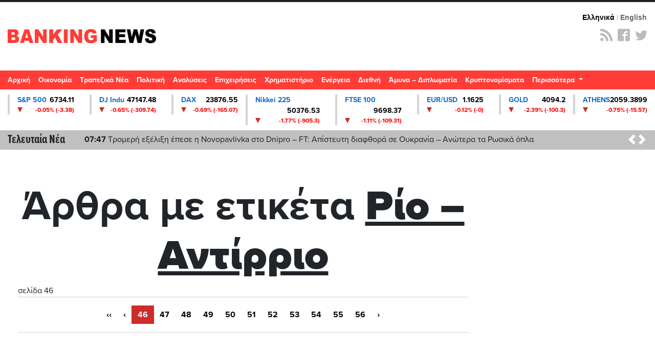

--- FILE ---
content_type: text/html; charset=UTF-8
request_url: https://www.bankingnews.gr/index.php?tag=39559&page=46
body_size: 25285
content:



<!DOCTYPE html>

<html prefix="og: http://ogp.me/ns#" xmlns="http://www.w3.org/1999/xhtml" xml:lang="el-gr" lang="el-gr" dir="ltr">

<head>



 

<!-- Google tag (gtag.js) -->
<script async src="https://www.googletagmanager.com/gtag/js?id=G-7JLW46J68Z"></script>
<script>
  window.dataLayer = window.dataLayer || [];
  function gtag(){dataLayer.push(arguments);}
  gtag('js', new Date());

  gtag('config', 'G-7JLW46J68Z');
</script>

<!-- GPT Library -->
<script async src="https://securepubads.g.doubleclick.net/tag/js/gpt.js"></script>

<!-- header -->
<!-- <script>
  window.googletag = window.googletag || {cmd: []};
  googletag.cmd.push(function() {
    googletag.defineSlot('/4410431/bankingnews.gr/hp-dt-top-banner', [728, 90], 'div-gpt-ad-1744638904786-0').addService(googletag.pubads());
    googletag.pubads().enableSingleRequest();
    googletag.enableServices();
  });
</script> -->



<!-- Start GPT Tag -->
<!-- <script async src='https://securepubads.g.doubleclick.net/tag/js/gpt.js'></script> -->
<script>
  window.googletag = window.googletag || {cmd: []};
  path = window.location.pathname;
  hp = false
  if(path === '/' || path === '' || path === '/index.php'){
    hp = true 
  }

function isMobileByUserAgent() {
        const userAgent = navigator.userAgent || navigator.vendor || window.opera;
        return /Mobi|Android|webOS|iPhone|iPad|iPod|BlackBerry|IEMobile|Opera Mini/i.test(userAgent);
}  

  googletag.cmd.push(function() {

    //top    
    googletag.defineSlot('/4410431/direct/direct_hp_top', [728, 90], 'div-gpt-ad-1757343049646-0').addService(googletag.pubads());
    
    if(hp){
        console.log("HOMEPAGE")
      //desktop homepage
      googletag.defineSlot('/4410431/direct/direct_hp_ad1', [[300,250]], 'div-gpt-ad-3344384-1')
              .addService(googletag.pubads());
      googletag.defineSlot('/4410431/direct/direct_hp_ad2', [[300,250]], 'div-gpt-ad-3344384-2')
              .addService(googletag.pubads());
      googletag.defineSlot('/4410431/direct/direct_hp_ad3', [[300,600]], 'div-gpt-ad-3344384-3')
              .addService(googletag.pubads());
      googletag.defineSlot('/4410431/direct/direct_hp_ad4', [[300,250]], 'div-gpt-ad-3344384-4')              
              .addService(googletag.pubads());
      googletag.defineSlot('/4410431/direct/direct_hp_ad5', [[300,250]], 'div-gpt-ad-3344384-5')              
              .addService(googletag.pubads());
      googletag.defineSlot('/4410431/direct/direct_hp_ad6', [[300,250]], 'div-gpt-ad-3344384-6')              
              .addService(googletag.pubads());
      googletag.defineSlot('/4410431/direct/direct_hp_ad7', [[300,600]], 'div-gpt-ad-3344384-7')              
              .addService(googletag.pubads());
      googletag.defineSlot('/4410431/bankingnews.gr/hp-dt-sidebar5-sticky', [[300, 600]], 'div-gpt-ad-1754058656195-0')              
              .addService(googletag.pubads());
      googletag.defineSlot('/4410431/bankingnews.gr/hp-dt-sidebar6-sticky', [[300, 250]], 'div-gpt-ad-1754058833835-0')                      
              .addService(googletag.pubads());
    }

    if(isMobileByUserAgent){
        //mobile homepage
        googletag.defineSlot('/4410431/direct/direct_mb_hp_ad1', [[300, 600], [300, 250]], 'div-gpt-ad-1752564736828-0').addService(googletag.pubads());
        googletag.defineSlot('/4410431/direct/direct_mb_hp_ad2', [[300, 250], [300, 600]], 'div-gpt-ad-1752565136448-0').addService(googletag.pubads());
        googletag.defineSlot('/4410431/direct/direct_mb_hp_ad3', [[300, 600], [300, 250]], 'div-gpt-ad-1752565237501-0').addService(googletag.pubads());
        googletag.defineSlot('/4410431/direct/direct_mb_hp_ad4', [[300, 600], [300, 250]], 'div-gpt-ad-1752565296521-0').addService(googletag.pubads());
        googletag.defineSlot('/4410431/direct/direct_mb_ad_bottom', [[320, 50], [300, 100]], 'div-gpt-ad-1752565356983-0').addService(googletag.pubads());
    }

    if(hp){  
      //desktop homepage billboards
      googletag.defineSlot('/4410431/direct/direct_hp_bb_ad1', [[970,250],[728,90]], 'div-gpt-ad-7263713-1')              
              .addService(googletag.pubads());
      googletag.defineSlot('/4410431/direct/direct_hp_bb_ad2', [[970,250],[728,90]], 'div-gpt-ad-7263713-2')              
              .addService(googletag.pubads());
      googletag.defineSlot('/4410431/direct/direct_hp_bb_ad3', [[970,250],[728,90]], 'div-gpt-ad-7263713-3')              
              .addService(googletag.pubads());
      googletag.defineSlot('/4410431/direct/direct_hp_bb_ad4', [[970,250],[728,90]], 'div-gpt-ad-7263713-4')              
              .addService(googletag.pubads());
      googletag.defineSlot('/4410431/direct/direct_hp_bb_ad5', [[970,250],[728,90]], 'div-gpt-ad-7263713-5')              
              .addService(googletag.pubads());
      googletag.defineSlot('/4410431/direct/direct_hp_bb_ad6', [[970,250],[728,90]], 'div-gpt-ad-7263713-6')              
              .addService(googletag.pubads());
      googletag.defineSlot('/4410431/direct/direct_hp_bb_ad7', [[970,250],[728,90]], 'div-gpt-ad-7263713-7')              
              .addService(googletag.pubads());
      googletag.defineSlot('/4410431/direct/direct_hp_bb_ad8', [[970,250],[728,90]], 'div-gpt-ad-7263713-8')              
              .addService(googletag.pubads());
      googletag.defineSlot('/4410431/bankingnews.gr/hp-dt-middle-billboard8', [[970,250],[728,90],[970,90]], 'div-gpt-ad-3487082-1')              
              .addService(googletag.pubads());
      googletag.defineSlot('/4410431/bankingnews.gr/hp-dt-middle-billboard9', [[970,250],[728,90],[970,90]], 'div-gpt-ad-3487082-2')              
              .addService(googletag.pubads());
    }

    if(!hp){
        //desktop ros
        googletag.defineSlot('/4410431/bankingnews.gr/ros-cat-dt-mb-slide-left', [300, 600], 'div-gpt-ad-1753967672311-0')              
                .addService(googletag.pubads());
    }
        googletag.setConfig({
                lazyLoad: {
                // Fetch slots within 2 viewports.
                fetchMarginPercent: 200,
                // Render slots within 2 viewports.
                renderMarginPercent: 200,
                // Double the above values on mobile, where viewports are smaller
                // and users tend to scroll faster.
                mobileScaling: 2.0,
                },
                targeting: {
                test: "lazyload",
                },
                singleRequest: true,
        });              

    googletag.pubads().enableSingleRequest();
    googletag.pubads().collapseEmptyDivs();
    googletag.enableServices();
  });
</script>
<!-- End GPT Tag -->



<meta charset="UTF-8">
<meta http-equiv="X-UA-Compatible" content="IE=edge">
<meta name="viewport" content="width=device-width, initial-scale=1, shrink-to-fit=no">
<link rel="apple-touch-icon" sizes="180x180" href="/apple-touch-icon.png">
<link rel="icon" type="image/png" sizes="32x32" href="/favicon-32x32.png">
<link rel="icon" type="image/png" sizes="16x16" href="/favicon-16x16.png">
 
<link rel="mask-icon" href="/safari-pinned-tab.svg" color="#7f888a">
<meta name="msapplication-TileColor" content="#da532c">
<meta name="theme-color" content="#ffffff">
<base href="https://www.bankingnews.gr" />  
<meta name="loc" content="GR">


<meta http-equiv="Content-Language" content="el">
<meta http-equiv="refresh" content="280" />
<meta name="copyright" content="bankingnews.gr">
<meta name="publisher" content="bankingnews.gr">
	

<title>bankingnews.gr</title>
<link rel="canonical" href="https://bankingnews.gr" />


 



	<link rel="stylesheet" href="https://use.typekit.net/gcl7jmp.css">


	<link rel="stylesheet" href="https://maxcdn.bootstrapcdn.com/bootstrap/4.5.2/css/bootstrap.min.css">
  
   
<script src="https://code.jquery.com/jquery-3.7.1.min.js"></script>



	<script src="https://cdnjs.cloudflare.com/ajax/libs/popper.js/1.16.0/umd/popper.min.js"></script>
	<script src="https://maxcdn.bootstrapcdn.com/bootstrap/4.5.2/js/bootstrap.min.js"></script>
	<link rel="stylesheet" href="https://www.bankingnews.gr/css/bankingnews.css">

<script src="/js/highstock.js"></script>
<script src="/js/data.js"></script>
<script src="/js/exporting.js"></script>
<script src="/js/export-data.js"></script>

 

<link rel="stylesheet" href="https://www.bankingnews.gr/css/psmw.css">
<link rel="stylesheet" href="https://cdnjs.cloudflare.com/ajax/libs/highlight.js/9.10.0/styles/default.min.css">
<script src="https://cdnjs.cloudflare.com/ajax/libs/highlight.js/9.10.0/highlight.min.js"></script>

<!-- InMobi Choice. Consent Manager Tag v3.0 (for TCF 2.2) -->
<script type="text/javascript" async=true>
(function() {
  var host = window.location.hostname;
  var element = document.createElement('script');
  var firstScript = document.getElementsByTagName('script')[0];
  var url = 'https://cmp.inmobi.com'
    .concat('/choice/', 'pGsN4RcfVD3K_', '/', host, '/choice.js?tag_version=V3');
  var uspTries = 0;
  var uspTriesLimit = 3;
  element.async = true;
  element.type = 'text/javascript';
  element.src = url;

  firstScript.parentNode.insertBefore(element, firstScript);

  function makeStub() {
    var TCF_LOCATOR_NAME = '__tcfapiLocator';
    var queue = [];
    var win = window;
    var cmpFrame;

    function addFrame() {
      var doc = win.document;
      var otherCMP = !!(win.frames[TCF_LOCATOR_NAME]);

      if (!otherCMP) {
        if (doc.body) {
          var iframe = doc.createElement('iframe');

          iframe.style.cssText = 'display:none';
          iframe.name = TCF_LOCATOR_NAME;
          doc.body.appendChild(iframe);
        } else {
          setTimeout(addFrame, 5);
        }
      }
      return !otherCMP;
    }

    function tcfAPIHandler() {
      var gdprApplies;
      var args = arguments;

      if (!args.length) {
        return queue;
      } else if (args[0] === 'setGdprApplies') {
        if (
          args.length > 3 &&
          args[2] === 2 &&
          typeof args[3] === 'boolean'
        ) {
          gdprApplies = args[3];
          if (typeof args[2] === 'function') {
            args[2]('set', true);
          }
        }
      } else if (args[0] === 'ping') {
        var retr = {
          gdprApplies: gdprApplies,
          cmpLoaded: false,
          cmpStatus: 'stub'
        };

        if (typeof args[2] === 'function') {
          args[2](retr);
        }
      } else {
        if(args[0] === 'init' && typeof args[3] === 'object') {
          args[3] = Object.assign(args[3], { tag_version: 'V3' });
        }
        queue.push(args);
      }
    }

    function postMessageEventHandler(event) {
      var msgIsString = typeof event.data === 'string';
      var json = {};

      try {
        if (msgIsString) {
          json = JSON.parse(event.data);
        } else {
          json = event.data;
        }
      } catch (ignore) {}

      var payload = json.__tcfapiCall;

      if (payload) {
        window.__tcfapi(
          payload.command,
          payload.version,
          function(retValue, success) {
            var returnMsg = {
              __tcfapiReturn: {
                returnValue: retValue,
                success: success,
                callId: payload.callId
              }
            };
            if (msgIsString) {
              returnMsg = JSON.stringify(returnMsg);
            }
            if (event && event.source && event.source.postMessage) {
              event.source.postMessage(returnMsg, '*');
            }
          },
          payload.parameter
        );
      }
    }

    while (win) {
      try {
        if (win.frames[TCF_LOCATOR_NAME]) {
          cmpFrame = win;
          break;
        }
      } catch (ignore) {}

      if (win === window.top) {
        break;
      }
      win = win.parent;
    }
    if (!cmpFrame) {
      addFrame();
      win.__tcfapi = tcfAPIHandler;
      win.addEventListener('message', postMessageEventHandler, false);
    }
  };

  makeStub();

  function makeGppStub() {
    const CMP_ID = 10;
    const SUPPORTED_APIS = [
      '2:tcfeuv2',
      '6:uspv1',
      '7:usnatv1',
      '8:usca',
      '9:usvav1',
      '10:uscov1',
      '11:usutv1',
      '12:usctv1'
    ];

    window.__gpp_addFrame = function (n) {
      if (!window.frames[n]) {
        if (document.body) {
          var i = document.createElement("iframe");
          i.style.cssText = "display:none";
          i.name = n;
          document.body.appendChild(i);
        } else {
          window.setTimeout(window.__gpp_addFrame, 10, n);
        }
      }
    };
    window.__gpp_stub = function () {
      var b = arguments;
      __gpp.queue = __gpp.queue || [];
      __gpp.events = __gpp.events || [];

      if (!b.length || (b.length == 1 && b[0] == "queue")) {
        return __gpp.queue;
      }

      if (b.length == 1 && b[0] == "events") {
        return __gpp.events;
      }

      var cmd = b[0];
      var clb = b.length > 1 ? b[1] : null;
      var par = b.length > 2 ? b[2] : null;
      if (cmd === "ping") {
        clb(
          {
            gppVersion: "1.1", // must be “Version.Subversion”, current: “1.1”
            cmpStatus: "stub", // possible values: stub, loading, loaded, error
            cmpDisplayStatus: "hidden", // possible values: hidden, visible, disabled
            signalStatus: "not ready", // possible values: not ready, ready
            supportedAPIs: SUPPORTED_APIS, // list of supported APIs
            cmpId: CMP_ID, // IAB assigned CMP ID, may be 0 during stub/loading
            sectionList: [],
            applicableSections: [-1],
            gppString: "",
            parsedSections: {},
          },
          true
        );
      } else if (cmd === "addEventListener") {
        if (!("lastId" in __gpp)) {
          __gpp.lastId = 0;
        }
        __gpp.lastId++;
        var lnr = __gpp.lastId;
        __gpp.events.push({
          id: lnr,
          callback: clb,
          parameter: par,
        });
        clb(
          {
            eventName: "listenerRegistered",
            listenerId: lnr, // Registered ID of the listener
            data: true, // positive signal
            pingData: {
              gppVersion: "1.1", // must be “Version.Subversion”, current: “1.1”
              cmpStatus: "stub", // possible values: stub, loading, loaded, error
              cmpDisplayStatus: "hidden", // possible values: hidden, visible, disabled
              signalStatus: "not ready", // possible values: not ready, ready
              supportedAPIs: SUPPORTED_APIS, // list of supported APIs
              cmpId: CMP_ID, // list of supported APIs
              sectionList: [],
              applicableSections: [-1],
              gppString: "",
              parsedSections: {},
            },
          },
          true
        );
      } else if (cmd === "removeEventListener") {
        var success = false;
        for (var i = 0; i < __gpp.events.length; i++) {
          if (__gpp.events[i].id == par) {
            __gpp.events.splice(i, 1);
            success = true;
            break;
          }
        }
        clb(
          {
            eventName: "listenerRemoved",
            listenerId: par, // Registered ID of the listener
            data: success, // status info
            pingData: {
              gppVersion: "1.1", // must be “Version.Subversion”, current: “1.1”
              cmpStatus: "stub", // possible values: stub, loading, loaded, error
              cmpDisplayStatus: "hidden", // possible values: hidden, visible, disabled
              signalStatus: "not ready", // possible values: not ready, ready
              supportedAPIs: SUPPORTED_APIS, // list of supported APIs
              cmpId: CMP_ID, // CMP ID
              sectionList: [],
              applicableSections: [-1],
              gppString: "",
              parsedSections: {},
            },
          },
          true
        );
      } else if (cmd === "hasSection") {
        clb(false, true);
      } else if (cmd === "getSection" || cmd === "getField") {
        clb(null, true);
      }
      //queue all other commands
      else {
        __gpp.queue.push([].slice.apply(b));
      }
    };
    window.__gpp_msghandler = function (event) {
      var msgIsString = typeof event.data === "string";
      try {
        var json = msgIsString ? JSON.parse(event.data) : event.data;
      } catch (e) {
        var json = null;
      }
      if (typeof json === "object" && json !== null && "__gppCall" in json) {
        var i = json.__gppCall;
        window.__gpp(
          i.command,
          function (retValue, success) {
            var returnMsg = {
              __gppReturn: {
                returnValue: retValue,
                success: success,
                callId: i.callId,
              },
            };
            event.source.postMessage(msgIsString ? JSON.stringify(returnMsg) : returnMsg, "*");
          },
          "parameter" in i ? i.parameter : null,
          "version" in i ? i.version : "1.1"
        );
      }
    };
    if (!("__gpp" in window) || typeof window.__gpp !== "function") {
      window.__gpp = window.__gpp_stub;
      window.addEventListener("message", window.__gpp_msghandler, false);
      window.__gpp_addFrame("__gppLocator");
    }
  };

  makeGppStub();

  var uspStubFunction = function() {
    var arg = arguments;
    if (typeof window.__uspapi !== uspStubFunction) {
      setTimeout(function() {
        if (typeof window.__uspapi !== 'undefined') {
          window.__uspapi.apply(window.__uspapi, arg);
        }
      }, 500);
    }
  };

  var checkIfUspIsReady = function() {
    uspTries++;
    if (window.__uspapi === uspStubFunction && uspTries < uspTriesLimit) {
      console.warn('USP is not accessible');
    } else {
      clearInterval(uspInterval);
    }
  };

  if (typeof window.__uspapi === 'undefined') {
    window.__uspapi = uspStubFunction;
    var uspInterval = setInterval(checkIfUspIsReady, 6000);
  }
})();
</script>
<!-- End InMobi Choice. Consent Manager Tag v3.0 (for TCF 2.2) -->



 <!--   projectagora -->
 <script async src="//pahtuz.tech/c/bankingnews.gr.js"></script>
<script src="https://cdn.pabidding.io/c/bankingnews.gr.min.js"></script>





  


 
<style>
.sticky {
  position: fixed;
  top: 0;
  width: 100%;
}
body.inner	.quicklinks {background:rgba(0,0,0,.07)}
.quicklinks .news {    margin-right: 6px;} 	
.topzone  .card-3 .image-wrapper, .topzone .card-4 .image-wrapper { padding-bottom: 66.2%;}
.topzone  .card-3 h2, .topzone .card-4 h2 { font-size: 26px;}
.topzone .cards .has-top-topic .card:first-child h2  {background:#000;}
.topzone .cards .has-top-topic .card:first-child h2::before {    content: "";
    background: -webkit-gradient(linear,left top,left bottom,from(transparent),to(#000));
    background: linear-gradient(transparent,#000);
    position: absolute;
    top: -65px;
    left: 0;
    height: 65px;
    width: 100%;} 
	.topzone .cards .card.card-0  h2 {font-size:30px}

.video {width:100%}
.video iframe {width:95%!important;margin: 0.5em;}
.zone00 .publish_date {font-size:10px;opacity:0.9;}
.twitter-box iframe {background:#e4e4e4a1;    border: 1px solid #ccc;}
.Speculator {background: red;}
.Speculator h3.main_title {position:relative;z-index:0;border-bottom: 3px solid yellow;line-height: 100%;margin-bottom: 6px;color:yellow;font-weight: bold;font-size:30px}
.Speculator h3.main_title  a{color:yellow;text-shadow: 1px 1px 2px black, 0 0 1em blue, 0 0 0.2em darkblue;}
.Speculator h3.article_title .publish_date,
.Speculator h3.article_title  a{color:#fff;}
.Speculator h3.article_title a:hover {color:#000;}


@media (min-width: 768px) {
	.topzone .cards .has-top-topic .card:last-child {padding-left: 0.5rem;}
	.topzone .cards .has-top-topic .card-1 {padding-right: 0.5rem;}
	.topzone .cards .has-top-topic .card-2 {padding-left: 0.5rem;}
	.topzone .cards .has-top-topic .card-4 {bottom: 1px;position: absolute;}
	.tab-content .publish_date {font-size:10px;opacity:1}
	.tab-content  article.card {margin-top:15px;padding-bottom:15px;    border-bottom: 1px dotted #929292;}
	.tab-content  article.card.nimg {margin-top:15px;margin-bottom:15px;    padding: 10px 10px;}
	.tab-content  article.card.nimg h3 {font-size:20px}
	.tab-content  article.card figure {margin-left:5px;}
	 
	.col-md-4.tab {padding-right:0;}
	.tabs .tab-content {width:100%;}

	.tabs-container .nav.nav-tabs {margin-bottom:0;}
	.nav-tabs .nav-item {width:33%;}
	.nav-tabs .nav-item a {text-align:center;}
	 #tab_twitter {width: calc(100% + 6px);}

	.nav.nav-tabs .nav-item .nav-link.active {color:#FF3C36}
	
}
.tabs-container{ background: #e4e4e4a1;}
.tab-content {max-height: none!important;}
.tab-content h3 {margin-top:0;margin-bottom:0;}
#tab_mostread,
#tab_news {    max-height: 720px;
    overflow-y: auto;
    overflow-x: hidden;
    width: calc(100% + 6px);
    }

	.card img {background:#e4e4e43b;}
	.card .card-list-item:hover{transform: scale(1.005); } 
	.tabs-container	.card:hover{transform: scale(1.05); box-shadow: 0 10px 20px rgba(0,0,0,.12), 0 4px 8px rgba(0,0,0,.06);}
	.item_head a img {box-shadow: 3px 3px 8px hsl(0, 0%, 70%);}
	.item_head a:hover img {box-shadow: 3px 3px 8px hsl(0, 0%, 70%);}
	body1:before {    content: '';
    position: absolute;
    bottom: 0;
    left: 0;
    width: 100%;
    height: 40%;
    background:#fff1e042;
    z-index: 0;
    transform: skewY(-5deg) scale(1.5);}




	#tab_mostread::-webkit-scrollbar {
    width: 12px;
}

#tab_mostread::-webkit-scrollbar-track {
    -webkit-box-shadow: inset 0 0 6px rgba(0,0,0,0.3); 
    border-radius: 0px;
}

#tab_mostread::-webkit-scrollbar-thumb {
    border-radius: 10px;
    -webkit-box-shadow: inset 0 0 6px rgba(0,0,0,0.5); 
}
#tab_mostread::-webkit-scrollbar,
#tab_news::-webkit-scrollbar {  width: 3px;}
#tab_mostread::-webkit-scrollbar-track ,
#tab_news::-webkit-scrollbar-track {-webkit-box-shadow: inset 0 0 6px rgba(255,255,255,0.9);}
#tab_mostread::-webkit-scrollbar-thumb ,
#tab_news::-webkit-scrollbar-thumb { -webkit-box-shadow: inset 0 0 6px rgba(255,0,0,0.7);}

.oikonomia .main_title {position: relative;   text-align: left;}


@media (min-width: 1240px) {
.article_container{max-width:1240px;margin-bottom: 60px;}
.oikonomia .main_title {font-size:62px;margin-top:-38px;}


}

.oikonomia .metlen_logo {position: absolute;  top: 1px; right: 1px; width: 210px;}
@media (max-width: 1240px) {
.oikonomia .metlen_logo {width: 136px;}
}

.no-limit-lines a {-webkit-line-clamp: 99!important;}

.article_container .news-image img {box-shadow: 3px 3px 8px hsl(0, 0%, 70%);}
.article_container .itemIntroText {margin:20px 0; padding:15px 0 15px 20px;border-left:10px solid #C0C0C0}
 
.article_container .news-category-date  {margin-bottom:10px;}
.article_container .news-category-date a {padding:5px 10px;background:#000;color:#fff}
.article_container .news-category-date a:hover {background:#FF3C36;color:#fff}

.article_container .news-publish_date {float:right; }
.article_container .news-publish_date  .publish_date  {opacity:1;font-size:17px;font-family:'proxima-nova-extra-condensed';}

.article_tag {background:#FF3C36;color: #fff ;font-family: 'proxima-nova-extra-condensed';font-size:18px;float: right;padding: 0 5px;margin-left: 5px;}
.article_tag:hover {background:#000;color: #fff;}
.tags_span {font-family: 'proxima-nova-extra-condensed';font-size:19px;float: right;font-weight: bold;}

.article_container .article_text_in  {font-size: 18px;    border-bottom: 5px solid #e4e4e4a1; padding-bottom: 10px;}

.article_container .article_text_in b  {font-weight: 800;}
.article_container .article_text_in strong  {font-weight: 800;}
.article_container .article_text_in table td  {    border: 1px solid #333;    padding: 0 2px;}

.article_container .article_text_in .itemFullText img {max-width: 100%;margin: 15px 0;min-width: 100%!important;height: auto!important;}
.article_container .article_text_in .itemFullText img.img_right {max-width: 40%;min-width: 40%!important;margin: 15px 0;height: auto!important;    float: right;    display: inline-block;}
.article_container .article_text_in .itemFullText img.img_right_orig {max-width: none;min-width: 0%!important;margin: 15px 0;height: auto!important;    float: right;    display: inline-block;}

.article_container  .article_info { padding: 10px 0; border-bottom: 1px solid #ccc;  border-bottom-style: dashed;}
.article_container  .author-post-name {margin-bottom:0;text-align: right; font-size: 19px;font-family: 'proxima-nova-extra-condensed';    font-weight: 600;}
.article_container  .author-post-name a {font-size: 19px;font-family: 'proxima-nova-extra-condensed';    font-weight: 600;color: red;}
.article_container  .author-post-name a:hover {color: #000;}

.article_container  .article_symbol,
.article_container  .article_symbol  span{font-size: 19px;font-family: 'proxima-nova-extra-condensed';     font-weight: 600;}
.article_container  .article_symbol  a{margin-right: 5px;padding: 2px 5px; color: red;background: #eae6e6;}
.article_container  .article_symbol  a:hover{color:#000}

.article_container .article_related {float: right; background: #f2f2f2; margin-left: 20px;padding: 5px 15px; max-width: 34%;}
.article_container .article_related h6 {font-family: 'proxima-nova-extra-condensed';    font-weight: 600;color: red; font-size: 30px;text-align: center; border-bottom: 3px solid red;margin: 16px 0;}
.article_container .article_related h3 {font-family: 'proxima-nova-extra-condensed';    font-weight: 600;font-size: 18px;}
.article_container .article_related img {min-width: auto;margin:0;}
.article_container .article_text_in .itemFullText .article_related img {min-width: auto;margin:0;    max-height: 100%;}
	
.article_container .latest_under_article  {    background: #e4e4e4a1;padding-top:15px;     max-width: 96VW;  margin: auto;}
.article_container .latest_under_article h3  {font-size: 1.1rem; }
.article_container .latest_under_article .title_roi h3  {font-size: 3.0rem;text-align:center;}
.article_container .latest_under_article .card-list-item  {border:0; }
.article_container .latest_under_article .card  {margin:0; }

.article_container .category_under_article   {margin-top:80px;margin-bottom:20px;}
.article_container .category_under_article .title_category h3  {font-size: 3.4rem;text-align:center;}

.article_container #readmore .bg0 {background:#e4e4e4a1;padding:2px;}

.article_text_container {margin-bottom: 60px;}
.article_text_container {position: relative;}
.article_text_in {padding-left: 70px;}
.article_toolbox_container {position: absolute;top:0;left:0;bottom: 1px;max-width: 70px;}
.metoxes .article_toolbox_container {top:36px}
.article_toolbox_in  {position: -webkit-sticky; position: sticky;top:49px}
.at-share-tbx-element .at-share-btn:focus, .at-share-tbx-element .at-share-btn:hover {transform:none!important;}
.article_toolbox_in .at-share-tbx-element .at-share-btn {    padding: 7px 5px;background: #fff!important;    margin: -1px 0 0 0;    color: #a2a2a2;    border: solid 1px #e5e3e3;    width: 50px;    text-align: center;}
.article_toolbox_in .at-share-tbx-element .at-share-btn:hover {background: #d4d4d4!important; }

.article_chart .symbol {border-top:10px solid #EEEEEE;border-bottom:10px solid #EEEEEE;}
.article_chart .symbol .name  {font-weight: bold;}
.metoxes .article_chart .symbol {border-top:0;border-bottom:0;}
.metoxes .card_title  .value {margin: 0 10px;}
.metoxes .article_chart .info1 {font-size:19px;}

.metoxes .type button,
.metoxes .type a {background: #ff3c36;  color: #fff;
    padding: 0px 10px;    height: 32px;    line-height: 32px;
	margin-right: 6px;
    margin-top: 6px;
    white-space: nowrap;
    float: left;
    display: block;
   
}
.metoxes .type a.active {background: #000;} 


.article_chart  {margin-top: 15px;}
.article_chart  .sign_up,.article_chart  .sign_down {height: 0; width: 0;border-left: 15px solid transparent;  border-right: 15px solid transparent;    float: left; margin-top: 0px;}
.article_chart  .sign_up    {border-bottom: 25px solid #0EA600;}
.article_chart  .sign_down  {border-top: 25px solid #FF0000;}
.article_chart .value {font-size: 24px;font-weight: bold;}
.article_chart .change {text-align: right;}
.article_chart .bordertopgray {border-top:10px solid #EEEEEE;}
.article_chart .detail {font-size: 16px;font-family: 'proxima-nova-extra-condensed';    margin-top: 4px; padding-top: 4px;}
.article_chart .row.gray {background-color: #EEEEEE; }

.article_chart.left_area_only{padding-left: 4px;padding-right: 4px;margin-top: 0;}
.article_chart.left_area_only .symbol{border: 0;}
.article_chart.left_area_only .left_area {    flex: 0 0 100%; max-width: 100%;}
.article_chart.left_area_only .right_area {display: none;}

.topzone .article_chart .symbol {border:2px solid #EEEEEE;}
.topzone .article_chart .symbol  {background:#f9f9f5}
.topzone .article_chart  {margin-top:8px;}
.topzone .article_chart .live {background: #000;
    color: #fff;    
    padding: 2px 5px;
    font-size: 12px;
    letter-spacing: 1px;
    float: right;
    margin-right: -9px;
    }



.popover {max-width: 380px;width: 380px;}
.popover-body {background-color: #000;color: #fff;}
.popover .article_chart .row.gray {    background-color: #333;}
.popover .article_chart .bordertopgray {     border-top: 10px solid  #333;}

.category_under_article {padding:0}

.category_container .title{font-size:5.1rem;line-height:120%;text-align:center;}

.category_container .top_category  {background:#f5f5f5}

.category_container .top_category .box-1 .item_head h3 a {-webkit-line-clamp:5}
.category_container .top_category .box-2 .item_head h3 {font-size:18px!important;}
.category_pagination {border-top:1px solid #d3d3d3;border-bottom:1px solid #d3d3d3;}
.category_pagination .pagination {margin-top:1rem;}
.category_pagination .pagination .page-link {border: 0;}
.page-item      .page-link {color:#000 ;}
.page-item.active .page-link {background-color:#ce2b2b ;}
.page-item .page-link {border-color: #ccc;box-shadow:none}

.MarketSnapshot .col-md-2 {flex: 0 0 12.50%; max-width: 12.50%}
.MarketSnapshot .card   {color:#000;border-radius:0;    border-left: 4px solid #d4d4d4;margin-top:10px;margin-bottom:10px}
.MarketSnapshot .card_upx {background:#0EA600}
.MarketSnapshot .card_downx {background:#ce2b2b}
.MarketSnapshot .line1 ,.MarketSnapshot .line2  {margin-left:15px;}


.MarketSnapshot .name  {float:left;color:#0f6cc9;font-size:14px;font-weight:700}
.MarketSnapshot .value {float:right;color:#000;font-size:14px;font-weight:700}
.MarketSnapshot  .change {float:right;font-size:12px;font-weight:700;}
.article_chart   .card_up   .change,
.MarketSnapshot  .card_up   .change {color:#0EA600}
.article_chart   .card_down .change,
.MarketSnapshot  .card_down .change {color:#FF0000}


.MarketSnapshot  .sign_up,.MarketSnapshot  .sign_down{height: 0; width: 0;border-left: 5px solid transparent;  border-right: 5px solid transparent;    float: left;    margin-top: 4px;}

 
.MarketSnapshot  .sign_up   {border-bottom: 10px solid #0EA600;}
.MarketSnapshot  .sign_down {border-top: 10px solid #ce2b2b;}
.MarketSnapshot   {max-width:100%;overflow-x:scroll}
.MarketSnapshot .container {min-width:1200px}
.overflow_x_hidden {overflow-x:hidden}


.navbar li a{font-size:14px;}
.navbar ul.navbar-nav li a:hover{color:#000!important;}
.navbar li.nav-item-bnsport span {color:#406493}
.navbar ul.navbar-nav li .dropdown-menu  a{color:#000!important;}
.navbar ul.navbar-nav li .dropdown-menu a:hover{color:#FF3C36!important;}

/*.navbar li a{position:relative}
.navbar li a::before { 
  position: absolute;
  content: "";
  width: 100%;
  height: 3px;
  bottom: 0px;
  left: 0px;
  background: #fff;
  transition: transform 0.5s;
  transform: scaleX(0);
  transform-origin: bottom;}
  .navbar li a:hover::before {transform: scaleX(0.9);
  transform-origin: top;}
  */
.navbar .logo_nav ,
.navbar .share-links {display:none;}
.navbar .share-links {vertical-align: middle;font-weight: 400;  }
.is-sticky .search_func .btn_search .fas ,
.navbar .share-links a {   margin-top: 4px; text-align: center;width: 30px; height: 30px; border-radius: 30px;margin: 0 1px;  overflow: hidden; font-size: .8rem;color:#ccc; box-shadow: 0 1px 1px 0 rgba(0,0,0,.2);position:relative;}
 
.navbar .share-links a::before {text-indent: 0; position: absolute;left: 0;right: 0;top: 0;bottom: 0;line-height: 23px; height: 22px;  margin: auto;   z-index: 2;}
.navbar .share-links a.fa-facebook-f:hover {background:#3b5a9a;color:#fff}
.navbar .share-links a.fa-twitter:hover    {background:#1aa9e1;color:#fff}
.is-sticky   .btn_search:hover  .fas  {background:#FF3C36;color:#fff}

.is-sticky {z-index:10;background:#fff;  position: fixed;  top: 0;width:100%;}
.is-sticky .navbar li a{font-size:13px;}
.is-sticky .top {display:none!important;transition: all .25s;}
.is-sticky .logo_nav {display:block;transition: all .25s;}
.is-sticky .logo_nav img { height:18px;}
.is-sticky .share-links {display: inline-block;}
.is-sticky .search_func .btn_search {font-size:0;    padding: 12px 12px;
    background: url("data:image/svg+xml,%3Csvg xmlns='http://www.w3.org/2000/svg' x='0px' y='0px' width='24' height='24' viewBox='0 0 50 50'%3E%3Cpath d='M 21 3 C 11.601563 3 4 10.601563 4 20 C 4 29.398438 11.601563 37 21 37 C 24.355469 37 27.460938 36.015625 30.09375 34.34375 L 42.375 46.625 L 46.625 42.375 L 34.5 30.28125 C 36.679688 27.421875 38 23.878906 38 20 C 38 10.601563 30.398438 3 21 3 Z M 21 7 C 28.199219 7 34 12.800781 34 20 C 34 27.199219 28.199219 33 21 33 C 13.800781 33 8 27.199219 8 20 C 8 12.800781 13.800781 7 21 7 Z'%3E%3C/path%3E%3C/svg%3E") no-repeat;
}
.is-sticky .search_func .btn_search .fas { line-height:30px;padding-left:0;}

.is-sticky .navbar {box-shadow: 0 3px 0 0 rgba(0,0,0,.06);background: #fff;}
.is-sticky .navbar a.nav-link  {color:#000!important;}
.is-sticky .navbar a.nav-link:hover  {color:#FF3C36!important;}


xx.is-sticky header .dv200 {display:none!important;}
x.is-sticky header a.logo {padding:5px 0}
x.is-sticky .dvlogo {max-width:18%;}
.publish_date time{margin-right:0;} 
.read_more {border-top:0;text-align:center;} 
.read_more a{position:relative;color:#666;border:1px solid #ccc;padding:5px 10px;font-family:inherit;font-size:12px;transition: all 0.3s ease;} 
.read_morex a:after {position: absolute;  content: "";  width: 100%;  height: 0;  top: 0;  left: 0;  z-index: -1;  background: #ccc;  transition: all 0.3s ease;}
.read_more a:hover{color:#FF3C36; background: #ccc;} 
.read_morex a:hover:after {top:auto;bottom:0;height:100%}

footer{color:#fff;background-color:#1c2331} 
footer .top {    font-size: 24px;background-color: #dadada;} 
footer a  { color:#fff;} 
footer a:visited  { color:#fff;} 
footer a:hover{ color:#FF3B35;} 
.footer_menu a {padding:0 10px}
.logo_nav.mob {display:none;}
footer img{max-width:90%;}
header .right .opts .icon-twitter:hover {color:#1DA1F2}
header .right .opts .icon-facebook2:hover {color:#4267B2;}
header .right .opts .icon-rss:hover {color:#EE802F;}
.at-svc-facebook:hover .at-icon-facebook {fill:#4267B2!important}
.at-svc-twitter:hover .at-icon-twitter {fill:#1DA1F2!important}
.at-svc-linkedin:hover .at-icon-linkedin {fill:#2867B2!important}
.at-svc-email:hover .at-icon-email {fill:#fff!important}
.at-svc-compact:hover .at-icon-addthis{fill:#ff0000!important}
.gs-big-counter  {font-size: 26px!important;    text-align: left!important;}
.gs-big-counter .gs-value {font-size: 26px;    text-align: left;}
.gs-big-counter span {left:1px!important;}
.html .gs-buttons.gs-big-counter>.gs-big-counter>span {left:1px!important;right: auto!important;}

.inner .main_news {background:#FFF;z-index: 1;  position: relative;}
.video-container {
    overflow: hidden;
    position: relative;
    width:100%;
}

.video-container::after {
    padding-top: 56.25%;
    display: block;
    content: '';
}

.video-container iframe {
    position: absolute;
    top: 0;
    left: 0;
    width: 100%;
    height: 100%;
}

@media (max-width: 1200px) {

.article_container	.article_toolbox_container {display: none;}
.article_container	.article_text_in {padding-left: 0;}

}
@media (min-width: 768px) {

	.cards-inline h3 {margin-top:0;margin-bottom:0;}
	.category_container .top_category {margin-left: 0px;margin-right: 0;padding-left:0 ;padding-right:0 ;}
	.category_container .top_category .box-1 .item_head h3 {font-size:38px!important;}
	

}
@media (max-width: 768px) {
	.article_container h1 {font-size:32px;}
	.article_container .article_text_in  {font-size: 16px;}
	.topzone .cards .has-top-topic .card:first-child h2 {position:relative;    margin: 0}
	.category_container .title{font-size:2rem;}
	.category_container .top_category .box-2 .card {flex: 0 0 50%; max-width: 50%;}
	.category_pagination .pagination .page-item {display: none;}  
	.category_pagination .pagination .page-item.page-Previous ,
	.category_pagination .pagination .page-item.page-next {display: block}
  .article_chart{ max-width: 86VW;
    margin: 20px auto;
    overflow: scroll;}
    .fb-comments-box {max-width: 98VW;margin: 60px auto 10px auto;}
    div[id^="taboola"] {max-width: 98VW;      overflow: hidden!important;padding-top:10px;padding-bottom:10px;}

    #ros_mb_inread1,
    #ros_mb_inread2,
    #ros_mb_inread3,
    #ros_mb_inread4,
    #ros_mb_inread5  {max-width: 98VW;      overflow: hidden!important;padding-top:10px;padding-bottom:10px;}


}

@media (max-width: 576px) {
	.article_container h1 {font-size:24px;}	
header .container {position:relative;}
header .icons{position:absolute;right: 0;top :0}
header .icons .opts {padding-top:5px;}

}
</style>


<style>
    @media all and (-ms-high-contrast:none)
     {
		.topzone .card-1,.topzone .card-2 {max-width:50%;}
				 
		.topzone .widget-ads .row{display:block;}
		.main_news .row{width:100%;flex-basis: 100%}
		.cards{flex :0 0 100%}
		.fix_flex{flex :0 0 100%}
		.zone00 .card {flex :0 1 17%}
		#readmore, .d-md-flex { width: 100%;display:block!important;}
		.cards h2 a, .cards h3 a {display:inline-block}
     }

nav a {font-weight:700!important;}
.quicklinks {margin-top:8px;}
.quicklinks .news a {font-weight:bold;}
	
.dv210 ,.dv211 ,.dv212 ,.dv213 ,.dv214 ,.dv215 ,.dv216 ,.dv217 
{
	margin: 60px 0;
    text-align: center;
}
@media (min-width: 992px) {
.widget-billboard.responsive-fix {
    max-width: none;
}	
	}

  .navbar .logo_nav_after{display: none!important;}
  .navbar .logo_nav_before{display: none!important;}
  .is-sticky .navbar .logo_nav_before{display: block!important; margin-right: 20px;transition: all .25s;}
@media (max-width: 1380px) {
  .is-sticky  .navbar  ul li.home{display:none;}
  .search_func.dropdown .btn_search {font-size: 0;}
}

@media (max-width: 1200px) {
  #header .top {display:none;}
  .navbar {background: #fff;    padding: 40px 20px;border-bottom: 14px solid #ff0000;}
  .navbar .logo_nav {display:block;max-width:70%}
  .navbar .logo_nav img {max-width:100%}
  .navbar .logo_nav_before{display: none!important;}
  .is-sticky .navbar .logo_nav_before {display: none!important;}
  .navbar .logo_nav_after{display: block!important;}
  
  #btn_search {color:#000; font-size:0;    padding: 12px 12px;
    background: url("data:image/svg+xml,%3Csvg xmlns='http://www.w3.org/2000/svg' x='0px' y='0px' width='24' height='24' viewBox='0 0 50 50'%3E%3Cpath d='M 21 3 C 11.601563 3 4 10.601563 4 20 C 4 29.398438 11.601563 37 21 37 C 24.355469 37 27.460938 36.015625 30.09375 34.34375 L 42.375 46.625 L 46.625 42.375 L 34.5 30.28125 C 36.679688 27.421875 38 23.878906 38 20 C 38 10.601563 30.398438 3 21 3 Z M 21 7 C 28.199219 7 34 12.800781 34 20 C 34 27.199219 28.199219 33 21 33 C 13.800781 33 8 27.199219 8 20 C 8 12.800781 13.800781 7 21 7 Z'%3E%3C/path%3E%3C/svg%3E") no-repeat;
}
  .navbar .navbar-toggler {z-index:9999;border: 0;}

  .navbar-light .navbar-toggler .navbar-toggler-icon {    background-image: url(img/close-nav.svg);} 
  .navbar-light .navbar-toggler.collapsed .navbar-toggler-icon {
    background-image: url("data:image/svg+xml,%3csvg xmlns='http://www.w3.org/2000/svg' width='30' height='30' viewBox='0 0 30 30'%3e%3cpath stroke='rgba%280, 0, 0, 0.5%29' stroke-linecap='round' stroke-miterlimit='10' stroke-width='2' d='M4 7h22M4 15h22M4 23h22'/%3e%3c/svg%3e");
}
  .navbar ul.navbar-nav {padding-top:85px}
  .navbar ul.navbar-nav li a {color:#000!important;}
  nav .search_func .dropdown-menu {transform: none!important;left:auto!important;width: 80%;max-width: 440px;    padding-top: 58px;
    padding-right: 30px!important;padding-left: 30px!important;top: 1px; right: 1px; position: fixed;    height: 100vh;overflow-y: scroll;}
  nav .search_func .dropdown-menu .close {font-size: 61px; z-index: 999; opacity: 1;}    
  nav .search_func .dropdown-menu .col-md-8{ flex: 0 0 66.666667%; max-width: 66.666667%; }
  nav .search_func .dropdown-menu .col-md-4{     flex: 0 0 33.333333%;    max-width: 33.333333%;}


  .is-sticky .navbar {padding-bottom:10px;  padding-top:10px;    border-bottom: 2px solid #ff0000;background:#fff!important;}
  .is-sticky .dropdown.search_funcXX {display:none;}
  .is-sticky .logo_nav   {max-width:50%}
  .is-sticky .logo_nav img {height:auto!important;max-width:80%}
  .is-sticky .share-links{display:none;}
  
  
  .navbar .navbar-collapse {    position: fixed;
    top: 0;
    left: 0px;
    height: 100vh;
    background: #fff;
    padding-left: 20px;
    padding-right: 70px;
    box-shadow: 4px 0 10px 2px #1c1c1c45;}

    .navbar-collapse.collapsing {
        height: 100%;
        left: -75%;
        transition: height 0s ease;
    }

    .navbar-collapse.show {
        height: 100%;
        left: 0;
        transition: left 400ms ease-in-out;
    }

    .navbar-toggler.collapsed ~ .navbar-collapse {
        transition: left 400ms ease-in;
    }

}

@media (max-width: 992px) {
  .dv210, .dv211, .dv212, .dv213, .dv214, .dv215, .dv216, .dv217 {display:none!important;}

  #gd .chart{margin:auto;}
  .itemFullText .article_related {display:none;}
}
@media (max-width: 576px) {
   
  .tabs-container {display:block;}
  .tabs-container figure {display: none;}
  .tabs-container article {padding: 0 15px 5px 15px;}
  .tabs-container .tab-content {width:auto;}

  .inner .qc-cmp2-persistent-link {bottom:56px!important;}
  aside.widget.article_chart .mb-3 { max-width: 340px;    margin: auto;}
  aside.widget.article_chart .dv201 {display:none;}
}
@media (max-width: 1560px) {
   
   #ad_slide_left01 {display:none;}
 }

 .category.category_afieroma {background:url(img/sponsor/bg.png);  background-attachment: fixed;
  background-position-y: -188px;}

  .category.category_afieroma177 {background:none;}

  .ta_paraxena{background: #B7CE39}
  .ta_paraxena .category_title {font-size:0;    border-bottom: 0;margin: 10px 0 0 0;}
  .ta_paraxena .category_title a::after  {    padding: 20px;display: block;content:" ";background-repeat: no-repeat;background-image: url("data:image/svg+xml,%3C%3Fxml version='1.0' encoding='UTF-8'%3F%3E%3Csvg id='Layer_2' data-name='Layer 2' xmlns='http://www.w3.org/2000/svg' viewBox='0 0 236 47'%3E%3Cdefs%3E%3Cstyle%3E .cls-1 %7B fill: %23B7CE39; %7D %3C/style%3E%3C/defs%3E%3Cg id='Layer_1-2' data-name='Layer 1'%3E%3Cg%3E%3Cpath class='cls-1' d='M137,0c-1.58,2.43-2.15,4.56-2.04,7.48.06,1.54-.67,2.91,1.54,2.53,3.95-.68,4.34-7.26,2.49-10.01h14c-2.54,2.47.78,4.75.77,5.52,0,.71-2.14,1.77-2.59,3.18-1.41,4.4,1.67,8.23,5.81,9.31v1.47c-5.28,3.91-8.58,6.54-5.48,13.51,3.25,7.32,8.38,3.38,11.55,4.54,1.57.57,7.47,9.06,7.81,0,.33-8.9-5.82-7.73-11.31-9.59-7.56-2.56,4.64-5.14,5.29-8.6.95-5.09-12.85-6.06-3.35-10.34l5.81,1.86c8.77-8.85-9.11-4.81-11.29-10.87h80v47h-124c3.43-3.19.99-6.14,1-10,23.16,4.26,11.58-37.35-5.51-23.01-7.29,6.12-.83,11.12-.55,17.65.22,5.15-2.93,10.28,2.05,15.36H0V0h137ZM14.99,11l7.05-.45,1.79-4.08c-.36-2.15-22.23-7.04-22.88.09-.51,5.57,7.85,2.59,9.62,8.42,1.55,5.13-6.44,22.17,2.93,22.13,7.21-.03,1.89-11.84,1.51-16.61-.25-3.14.12-6.35-.02-9.49ZM146.9,12.11c-2.6-1.84-4.29.76-6.44.87s-3.91-1.35-6.72-.81c-9.7,1.84-9.1,26.97,1.66,25.84,2.02-.21,3.66-2.09,6.09-2.08,2.63,0,5.94,3.51,8.03.09,1.76-2.88-4.86-18.71-2.62-23.9ZM24.25,14.26c-4.56,4.31-4.4,22.69,3.3,23.76,3.1.43,5.55-1.91,8.04-2s4.57,2.46,6.39,1.55c4.77-2.38-.47-11.45-.92-15.16-.38-3.06,2-10.24-2.48-10.36-3.72,1.98-11.65-.33-14.33,2.21ZM77.93,36.93c1.93-1.34-.84-10-.92-12.44-.1-3,2.59-6.94.09-10.09-1.75-2.2-16.68-2.65-19.15-.96-3.5,2.38,1.95,11.08,1.93,14.06-.02,2.73-3.19,5.44-.98,8.07,4.87,3.71,8.3.53,8.15-5.02-.11-3.88-5.58-12.92,2.44-11.59,7.5,1.24-1.04,15.4,5.19,17.89.7.28,2.77.43,3.26.09ZM99.9,12.08c-14.76.78-20.89.14-18.9,17.42,1.51,13.09,8.49,6.36,14.51,6.44,2.82.04,4.58,2.73,7.38.94,1.95-5.45-2.59-11.08-2.87-15.5-.19-3.12,2-6.03-.12-9.3ZM188,18c1.46-7.2-14.17-7.33-16.75-4.76-3.46,5.25.92,8.23,5.75,9.77-1.49,2.47-4.52,2.73-5.55,5.93-4.16,12.93,17.03,9.92,17.61,4.54.65-6.04-7.42-1.55-10.04-4.99l6.96-5-8.97-5.01c-.37-2.3.76-1.39,2.24-1.24,2.79.27,5.68,1.37,8.75.75ZM198.12,37.87c6.37,3.99,18.08-21.55,8.27-25.81l-3.18,2.58c1.65,4.89,3.27,9.94-.7,14.34-4.7-5.39-2.9-17.61-12.5-15.98-2.79,3.39,6.81,24.06,8.12,24.88ZM228.81,12.21c-2.05.06-9.71.59-11.1,1-6.24,1.82-6.13,18.48-2.73,22.32,5.49,6.18,11.27-2.9,17.39,2.39,6-4.02-.06-11.65-.41-17.46-.19-3.14,3.21-8.43-3.14-8.25Z'/%3E%3Cpath d='M109,47c-4.98-5.08-1.83-10.21-2.05-15.36-.28-6.53-6.75-11.53.55-17.65,17.09-14.34,28.66,27.28,5.51,23.01,0,3.86,2.43,6.8-1,10h-3ZM114.67,17.1c-4.26,3.05-5.19,7.09-.71,10.44,7.87,5.87,6.43-11.97.71-10.44Z'/%3E%3Cpath d='M156,0c2.18,6.07,20.06,2.02,11.29,10.87l-5.81-1.86c-9.5,4.28,4.31,5.25,3.35,10.34-.65,3.45-12.85,6.04-5.29,8.6,5.5,1.86,11.64.7,11.31,9.59-.33,9.06-6.24.57-7.81,0-3.17-1.16-8.3,2.77-11.55-4.54-3.09-6.97.2-9.59,5.48-13.51v-1.47c-4.14-1.09-7.21-4.92-5.8-9.31.45-1.41,2.58-2.47,2.59-3.18,0-.77-3.31-3.05-.77-5.52h3Z'/%3E%3Cpath d='M139,0c1.84,2.75,1.45,9.34-2.49,10.01-2.22.38-1.49-.99-1.54-2.53-.11-2.92.45-5.06,2.04-7.48h2Z'/%3E%3Cpath d='M146.9,12.11c-2.24,5.19,4.39,21.02,2.62,23.9-2.09,3.42-5.4-.08-8.03-.09-2.43,0-4.07,1.87-6.09,2.08-10.77,1.13-11.36-24.01-1.66-25.84,2.81-.53,4.55.93,6.72.81s3.84-2.71,6.44-.87ZM137.5,17.35c-7.24,0-6.51,14.3,2.83,12.55,4.92-2.21,1.29-12.55-2.83-12.55Z'/%3E%3Cpath d='M24.25,14.26c2.69-2.54,10.62-.23,14.33-2.21,4.48.12,2.1,7.29,2.48,10.36.46,3.7,5.69,12.77.92,15.16-1.82.91-3.79-1.63-6.39-1.55s-4.94,2.43-8.04,2c-7.7-1.07-7.86-19.46-3.3-23.76ZM30.71,18.16c-4.62,1.28-5.23,9.28-.69,11.32,9.72,4.38,7.97-13.34.69-11.32Z'/%3E%3Cpath d='M99.9,12.08c2.13,3.27-.07,6.18.12,9.3.28,4.43,4.82,10.05,2.87,15.5-2.8,1.79-4.56-.9-7.38-.94-6.02-.08-13.01,6.64-14.51-6.44-1.99-17.28,4.14-16.63,18.9-17.42ZM89.7,18.13c-6.84,4.49-3.4,13.04,4.66,11.76,3.31-1.1,1.68-9.78-1.36-11.42l-3.3-.34Z'/%3E%3Cpath d='M228.81,12.21c6.35-.18,2.95,5.11,3.14,8.25.36,5.81,6.42,13.44.41,17.46-6.13-5.29-11.91,3.78-17.39-2.39-3.41-3.83-3.51-20.5,2.73-22.32,1.39-.41,9.05-.94,11.1-1ZM221.72,18.15c-4.47,1.22-5.58,8.88-.46,11.09,10.01,4.33,7.69-13.07.46-11.09Z'/%3E%3Cpath d='M77.93,36.93c-.49.34-2.56.19-3.26-.09-6.23-2.49,2.31-16.65-5.19-17.89-8.02-1.32-2.54,7.71-2.44,11.59.15,5.56-3.27,8.73-8.15,5.02-2.21-2.63.96-5.34.98-8.07.02-2.98-5.43-11.68-1.93-14.06,2.47-1.69,17.4-1.24,19.15.96,2.5,3.15-.18,7.09-.09,10.09.08,2.43,2.86,11.1.92,12.44Z'/%3E%3Cpath d='M188,18c-3.07.62-5.96-.48-8.75-.75-1.48-.14-2.61-1.06-2.24,1.24l8.97,5.01-6.96,5c2.62,3.44,10.69-1.06,10.04,4.99-.58,5.38-21.77,8.39-17.61-4.54,1.03-3.2,4.06-3.46,5.55-5.93-4.83-1.54-9.21-4.52-5.75-9.77,2.58-2.58,18.21-2.45,16.75,4.76Z'/%3E%3Cpath d='M14.99,11c.14,3.14-.23,6.35.02,9.49.38,4.77,5.7,16.59-1.51,16.61-9.37.04-1.38-17.01-2.93-22.13C8.81,9.14.45,12.12.96,6.55c.65-7.13,22.52-2.24,22.88-.09l-1.79,4.08-7.05.45Z'/%3E%3Cpath d='M198.12,37.87c-1.3-.82-10.91-21.48-8.12-24.88,9.6-1.63,7.8,10.59,12.5,15.98,3.97-4.4,2.35-9.45.7-14.34l3.18-2.58c9.81,4.26-1.89,29.8-8.27,25.81Z'/%3E%3Cpath class='cls-1' d='M114.67,17.1c5.72-1.53,7.16,16.31-.71,10.44-4.48-3.34-3.55-7.39.71-10.44Z'/%3E%3Cpath class='cls-1' d='M137.5,17.35c4.12,0,7.75,10.34,2.83,12.55-9.35,1.76-10.07-12.55-2.83-12.55Z'/%3E%3Cpath class='cls-1' d='M30.71,18.16c7.28-2.01,9.03,15.7-.69,11.32-4.54-2.04-3.92-10.05.69-11.32Z'/%3E%3Cpath class='cls-1' d='M89.7,18.13l3.3.34c3.04,1.64,4.66,10.32,1.36,11.42-8.05,1.28-11.5-7.27-4.66-11.76Z'/%3E%3Cpath class='cls-1' d='M221.72,18.15c7.24-1.98,9.55,15.43-.46,11.09-5.12-2.22-4.01-9.87.46-11.09Z'/%3E%3C/g%3E%3C/g%3E%3C/svg%3E");}
  .ta_paraxena.ta_paraxena_zone01 .category_title{    margin: 0;padding: 0!important ;} 
  .ta_paraxena.ta_paraxena_zone01 {height: 100%;padding: 0;}
  .ta_paraxena.ta_paraxena_zone01 .category_title{    margin: 0;padding: 0 ;} 
  .ta_paraxena.ta_paraxena_zone01 .row {   padding-top: 0 ;} 
  .ta_paraxena.ta_paraxena_zone01 .category_title a::after {    background-position: center;}
   @media (max-width: 992px) {
     .ta_paraxena.ta_paraxena_zone01 .article_title a {font-size:24px;}
    }

    </style>



<script>
function calcTime( offset) {
 
 var d = new Date();
 var utc = d.getTime() + (d.getTimezoneOffset() * 60000);

 var nd = new Date(utc + (3600000*offset));

 return nd.getHours()+':'+(nd.getMinutes()<10?'0':'') + nd.getMinutes();
}


function detectmob() { 
if( navigator.userAgent.match(/Android/i)
|| navigator.userAgent.match(/webOS/i)
|| navigator.userAgent.match(/iPhone/i)
|| navigator.userAgent.match(/iPad/i)
|| navigator.userAgent.match(/iPod/i)
|| navigator.userAgent.match(/BlackBerry/i)
|| navigator.userAgent.match(/Windows Phone/i)
){
 return true;
}
else {
 return false;
}
}

var gaJsHost = (("https:" == document.location.protocol) ? "https://ssl." : "http://www.");
document.write(unescape("%3Cscript src='" + gaJsHost + "google-analytics.com/ga.js' type='text/javascript'%3E%3C/script%3E"));


</script>

<script type="text/javascript">
try {
var pageTracker = _gat._getTracker("UA-55649-39");
pageTracker._trackPageview();
} catch(err) {}




</script>





<!-- Facebook Pixel Code -->
<script>
!function(f,b,e,v,n,t,s)
{if(f.fbq)return;n=f.fbq=function(){n.callMethod?
n.callMethod.apply(n,arguments):n.queue.push(arguments)};
if(!f._fbq)f._fbq=n;n.push=n;n.loaded=!0;n.version='2.0';
n.queue=[];t=b.createElement(e);t.async=!0;
t.src=v;s=b.getElementsByTagName(e)[0];
s.parentNode.insertBefore(t,s)}(window, document,'script',
'https://connect.facebook.net/en_US/fbevents.js');
fbq('init', '897885026974438');
fbq('track', 'PageView');
</script>
<noscript><img height="1" width="1" style="display:none"
src="https://www.facebook.com/tr?id=897885026974438&ev=PageView&noscript=1"
/></noscript>
<!-- End Facebook Pixel Code -->


</head>


<body  >
<div id="fb-root"></div>
<script async defer crossorigin="anonymous" src="https://connect.facebook.net/el_GR/sdk.js#xfbml=1&version=v10.0&appId=774535989402757&autoLogAppEvents=1" nonce="Ft53m4si"></script>

	<div id="blacktop"> </div>

	
	
  	<style> 
nav.lang_nav {
    font-family: Arial, sans-serif;
    font-size: 14px;
    display: flex;
    align-items: center;
    float: right;
	position:absolute;
	right:16px;
 
}

nav.lang_nav a {
    text-decoration: none;
    color: #666;
}

nav.lang_nav a.active {
    font-weight: 600; /* Bold για το ενεργό */
    color: #000;
}

nav.lang_nav span.separator {
    color: #999;
    margin: 0 4px;
}


nav.lang_nav.mob {
position: absolute;
    right: 10px;
    top: 5px;
}

nav.lang_nav.mob {display:none;}

@media (max-width: 1200px) {
	nav.lang_nav.mob {display:block!important;}
 
}


.is-sticky nav.lang_nav.mob {display:none!important;}
</style>

<header id="header">
		<div class="container top ">
			<div class="row">
				<div class="col-xl-3 col-sm-6 d-flex justify-content-center dvlogo">
					<a class="logo" href="https://www.bankingnews.gr">
						<img class="img-fluid" src="https://www.bankingnews.gr/img/logo.png?id=new" alt="Bankingnews logo" />
					</a>
				</div>
				<div class="col-xl-7 d-none d-xl-block right dv200 gm "  >
					<div class="bn728x90 bn ">

						
					<!-- <div id='div-gpt-ad-1744638904786-0'>
						<script>
							googletag.cmd.push(function() { googletag.display('div-gpt-ad-1744638904786-0'); });
						</script>
					</div> -->
					 					</div>
				</div>
				<div class="col-xl-2 col-sm-6  right icons">

<nav class="lang_nav">
    <a href="https://www.bankingnews.gr" class="active">Ελληνικά</a>
    <span class="separator">|</span>
    <a href="https://www.bankingnews.gr/en/">English</a>
</nav>                     


					<div class="opts ">
						<a href="https://twitter.com/bankingnewsgr"  target="_blank" class="icon-twitter"></a>
						<a href="https://www.facebook.com/bankingnewsgr/"  target="_blank" class="icon-facebook2"></a>
					 	<a href="https://www.bankingnews.gr/rss"  target="_blank" class="icon-rss"></a> 

                    
 

					</div>

                 
					
				</div>

			</div>

		</div>

<nav class="navbar navbar-light navbar-expand-xl sticky-top clean-navbar">
	<div class="container">
		<a class="logo_nav logo_nav_before" href="https://www.bankingnews.gr">
			<img  src="https://www.bankingnews.gr/img/logo.png?id=new" alt="logo" />
		</a>
		<button data-toggle="collapse" data-target="#navcol-1" class="navbar-toggler collapsed"><span class="sr-only">Toggle
								navigation</span><span class="navbar-toggler-icon"></span>
		</button>

		<div class="collapse navbar-collapse" id="navcol-1">
			<ul class="navbar-nav mr-auto">
				<li role="presentation" class="nav-item home"><a class="nav-link" href="/">Αρχική                   </a></li>
				<li role="presentation" class="nav-item"><a class="nav-link" href="/index.php?catid=1&oikonomia.html">Οικονομία                </a></li>
				<li role="presentation" class="nav-item"><a class="nav-link" href="/index.php?catid=6&trapezika.html">Τραπεζικά Νέα            </a></li>
				<li role="presentation" class="nav-item"><a class="nav-link" href="/index.php?catid=103&politiki.html">Πολιτική                 </a></li>
				<li role="presentation" class="nav-item"><a class="nav-link" href="/index.php?catid=16&analiseis.html">Αναλύσεις                </a></li>
				<li role="presentation" class="nav-item"><a class="nav-link" href="/index.php?catid=122&epixiriseis.html">Επιχειρήσεις             </a></li>
				<li role="presentation" class="nav-item"><a class="nav-link" href="/index.php?catid=7&xrimatistirio.html">Χρηματιστήριο            </a></li>
				<li role="presentation" class="nav-item"><a class="nav-link" href="/index.php?catid=135&energia.html">Ενέργεια                 </a></li>
				<li role="presentation" class="nav-item"><a class="nav-link" href="/index.php?catid=2&world.html">Διεθνή                   </a></li>
				<li role="presentation" class="nav-item"><a class="nav-link" href="/index.php?catid=133&amina-diplomatia.htm">Άμυνα – Διπλωματία       </a></li>
				<li role="presentation" class="nav-item"><a class="nav-link" href="/index.php?catid=150&kriptonomismata.html">Κρυπτονομίσματα</a></li>

				<li class="nav-item dropdown">
				<a class="nav-link dropdown-toggle" href="#" id="navbardrop" data-toggle="dropdown">Περισσότερα </a>

					<div class="dropdown-menu">
					<a class="dropdown-item"  href="/index.php?catid=192&ta-paraksena.html" style="text-transform:none;">Τα Παράξενα</a>						
					<a class="dropdown-item"  href="/index.php?catid=152&nomiko-bima.html" style="text-transform:none;">Νομικό Βήμα</a>
					<a class="dropdown-item"  href="/index.php?catid=153&gun-room.html" style="text-transform:none;">Gun Room</a>
					<a class="dropdown-item"  href="/index.php?catid=19&asfalistika-nea.html" style="text-transform:none;">Ασφαλιστικά Νέα </a>
					<a class="dropdown-item"  href="/index.php?catid=147" style="text-transform:none;">Τουρισμός &amp; Αερομεταφορές</a>
								<a class="dropdown-item"  href="/index.php?catid=121&amp;paraskinio-soon.html" style="text-transform:none;">Το Παρασκήνιο της Αγοράς</a>
							<a  class="dropdown-item"  href="/index.php?catid=104&amp;kinonia.html">Κοινωνία</a>        
	<a  class="dropdown-item" href="/index.php?catid=131&amp;car.html">Αυτοκίνητο</a>
	<a class="dropdown-item" href="/index.php?catid=9&amp;deltia-tipou.html">Δελτία Τύπου</a>
	<a  class="dropdown-item" href="/index.php?id=261&amp;trapezes.html">Τράπεζες</a>
	<a  class="dropdown-item" href="/index.php?id=261&amp;trapezika-proionta.html">Τραπεζικά Προϊόντα</a>
	<a  class="dropdown-item" href="/index.php?catid=136&amp;Speculator.html">Speculator</a>
	<a  class="dropdown-item" href="/index.php?catid=17">Χρηστικά Νέα</a>
	<a  class="dropdown-item" href="/index.php?catid=149">Μπλε Φάκελος</a>
	
	<a class="dropdown-item"  href="https://www.bankingnews.gr/oi-prooptikes-kai-oi-prokliseis-tis-ellinikis-oikonomias/" style="text-transform:none;">Αφιέρωμα : 26 πολιτικοί & οικονομικοί παράγοντες</a>
	<a class="dropdown-item"  href="https://www.bankingnews.gr/zitoymena-kai-anatropes-stin-idiotiki-asfalisi" style="text-transform:none;">Αφιέρωμα: Ιδιωτική Ασφάλιση – Ζητούμενα και ανατροπές</a>
	<a class="dropdown-item"  href="https://www.bankingnews.gr/asfaliseis-zois-kai-ygeias" style="text-transform:none;">Αφιέρωμα: Σε αναζήτηση νέας ταυτότητας η ασφαλιστική αγορά</a>
	<a class="dropdown-item"  href="https://www.bankingnews.gr/to-neo-anaptyksiako-afigima-ton-ellinikon-trapezon/" style="text-transform:none;">Αφιέρωμα: Το νέο αναπτυξιακό αφήγημα των ελληνικών τραπεζών</a>
	<a class="dropdown-item"  href="https://www.bankingnews.gr/asfalistika-nea/articles/669033/afieroma-ta-mystika-kai-ta-agkathia-tis-asfalisis-epixeiriseon-kai-ergon" style="text-transform:none;">Αφιέρωμα: Τα μυστικά και τα αγκάθια της ασφάλισης επιχειρήσεων και έργων
</a>
					</div>

				
				</li>
			</ul>
		</div>
			
		<a class="logo_nav logo_nav_after" href="https://www.bankingnews.gr">
			<img  src="https://www.bankingnews.gr/img/logo.png" alt="logo" />
		</a>


		
<style>
.search_func.dropdown  input.form-control[type=text] {
  border: 0px solid #FF3C36;
  box-shadow: 0 0px 0 0 #ce93d8;
}
 
.search_func.dropdown form {border-bottom: 4px solid #FF3C36;}

.search_func.dropdown form .fas {margin-left:-16px;}	

.search_func.dropdown .stocks_name {font-size:18px;font-weight:bold;}	
.search_func.dropdown .stocks_name span {font-size:12px;font-weight:normal;color:#747474}	
.search_func.dropdown .stocks_value {font-size:18px;font-weight:bold;}	
.search_func.dropdown .stocks_value span {font-size:14px;font-weight:normal;color:#747474}	
.search_func.dropdown .stocks_value span.up {color:rgb(0, 132, 86)}	
.search_func.dropdown .stocks_value span.down {color:red}	
.search_func.dropdown-item.gray  {background:#f5f5f5!important}		
.search_func.dropdown-item:focus, .dropdown-item:hover  {background:#e4e4e4!important}	
.search_func.dropdown-item.stock  {border-top:1px dashed rgb(155, 155, 155);}	
 
.search_func.dropdown .dropdown-header.news  {border-top: 4px solid #FF3C36;}
.search_func.dropdown .dropdown-item.news  {white-space:normal}
.search_func.dropdown .dropdown-item.news .news_title {    font-size: 12px; font-weight: 800;    line-height: 110%;    font-family: 'proxima-nova';}
.search_func.dropdown .dropdown-item.news  {border-top:1px dashed rgb(155, 155, 155);}		

.search_func .card-time {font-size:11px;font-weight:normal;color:#9e9e9e;}
.search_func .btn_search {    border: 0;color:#FFF;background:transparent;line-height:90%; padding: 5px 10px; font-family: 'proxima-nova-extra-condensed';font-size: 18px;    outline: none;}
.search_func .btn_search:focus {outline: none;}
.search_func .btn_search i  {        padding-left: 20px;}
.search_func.dropdown .btn_search::after{display: none;}
.search_func.dropdown .btn_search::before {display: none;}
.search_func.dropdown .close {position: absolute;    right: 0px; top: -6px;color:red;}
.search_func.dropdown .close:hover {color:#000;}

.search_func .dropdown-menu {position:absolute;top:1px;right:1px; transform: translate(-271px,-3px) !important;z-index:9999;}

	@media (min-width: 992px) {
		.search_func 	.dropdown-menu.show {width:440px;}
	}
	@media (max-width: 1200px) { 
		.search_func .dropdown-menu {position:absolute;top:1px;right:1px; transform: translate(-340px,-3px) !important;}
		.search_func.dropdown .btn_search {font-size:0;border:0;}
		.search_func.dropdown .btn_search i {padding:0;} 
		.search_func .btn_search i::before  {font-size:16px;}
	
	}	
	
</style>

<script>
 
</script>


  <div class="dropdown search_func">
    <button id="btn_search" type="button" class="btn_search dropdown-toggle" data-toggle="dropdown">
      Αναζήτηση & Μετοχών  
    </button>
    <div class="dropdown-menu px-3" >
	<button type="button" class="close" aria-label="Close">  <span aria-hidden="true">&times;</span></button>
	
	<div class="row">
	<div class="col-md">
		
	
			<form class="form-inline d-flex justify-content-left md-form form-sm  px-0" action="/index.php">
				<input name="search" autocomplete="off" id="search_box" class="form-control form-control-sm p-0 w-100" type="text" placeholder="αναζήτηση άρθρων και μετοχών"	aria-label="Search" onkeyup="showResult(this.value)">
				<i class="fas fa-search" aria-hidden="true"></i>
			</form>
</div>
</div>

<div class="row">
	<div id="livesearch_metoxes" class="col-12">
		 
	</div>
	<div id="livesearch" class="col-12">
		 
	</div>
</div>

<h6 class="dropdown-header px-0">FTSE & ΚΛΑΔΙΚΟΙ ΔΕΙΚΤΕΣ</h6>

<div id="default_metoxes" class="col-12 px-0">
		 
	</div>

 
  
 
 
	    
    </div>
  </div>
<script>

  var xmlhttp2=new XMLHttpRequest();
  xmlhttp2.onreadystatechange=function() {
    if (this.readyState==4 && this.status==200) {
      document.getElementById("default_metoxes").innerHTML=this.responseText;
   
    }
  }
  xmlhttp2.open("GET","https://st.bankingnews.gr/widget/search_ticker.php?search=default",true);
  xmlhttp2.send();


$('.dropdown').on('shown.bs.dropdown', function(e) {
	$('.dropdown-menu input').focus();
	

})
 
</script>		<!--		<div class="share-links"> 
					<a target="_blank" rel="nofollow" class="fab fa-facebook-f" href="#" title="Facebook"></a> 
					<a target="_blank" rel="nofollow" class="fab fa-twitter" href="#" title="Twitter"></a>
				</div>
			-->

 
			</div>
            	<nav class="lang_nav mob">
					<a href="https://www.bankingnews.gr" class="active">Ελληνικά</a>
					<span class="separator">|</span>
					<a href="https://www.bankingnews.gr/en/">English</a>
				</nav>  
		</nav>

 
	</header>	<section class="MarketSnapshot">
		<div class="container">
<div class="row">
 
 
<div class="col-md-2 indx1"></div>
<div class="col-md-2 indx2"></div>
<div class="col-md-2 indx3"></div>
<div class="col-md-2 indx4 pl-0"></div>
<div class="col-md-2 indx5"></div>
<div class="col-md-2 indx6"></div>
<div class="col-md-2 indx7"></div>
<div class="col-md-2 indx8 pl-0"></div>
</div>
 		
</div> 
	</section>
	<script>jQuery(".indx1").load("https://st.bankingnews.gr//widget/MarketSnapshot.php?id=1");</script>	
	<script>jQuery(".indx2").load("https://st.bankingnews.gr//widget/MarketSnapshot.php?id=2");</script>	
	<script>jQuery(".indx3").load("https://st.bankingnews.gr//widget/MarketSnapshot.php?id=3");</script>	
	<script>jQuery(".indx4").load("https://st.bankingnews.gr//widget/MarketSnapshot.php?id=4");</script>	
	<script>jQuery(".indx5").load("https://st.bankingnews.gr//widget/MarketSnapshot.php?id=6");</script>	
	<script>jQuery(".indx6").load("https://st.bankingnews.gr//widget/MarketSnapshot.php?id=7");</script>	
	<script>jQuery(".indx7").load("https://st.bankingnews.gr//widget/MarketSnapshot.php?id=8");</script>	


	
	<script>jQuery(".indx8").load("https://st.bankingnews.gr//widget/MarketSnapshot.php?id=11");</script>	
		<style>

a.left_btn {right: 8px;}
.carousel-control-next,
.carousel-control-prev  {width:auto;background:#C0C0C0;opacity: 1!important;}
.carousel-control-prev {    right: 20px;left: auto;}
.carousel-caption {padding-top:0;padding-bottom:0;    text-align: left!important;}
.carousel-caption{ color:#fff;  position:static;font-family: 'proxima-nova';line-height:22px;}
.flashnews_label {flex: 0 0 150px; max-width: 150px;    font-weight: bold;    font-family: 'proxima-nova-extra-condensed';    font-size: 24px;    line-height: 100%;}

</style>
<section class="runningnews d-none d-sm-block">
		<div class="container">
			<div id="flashnews">

<div class ="row">
 <div class="flashnews_label col-lg-3">Τελευταία Νέα
 </div>
 <div class="col-md text-truncate">

<div id="flashnews_carousel" class="carousel slide" data-ride="carousel">
 
  <div class="carousel-inner">
   
	
	    
    <div class="carousel-item  active">
      <div class="carousel-caption text-left">
        <a href="https://www.bankingnews.gr/index.php?id=838368" title="Τρομερή εξέλιξη έπεσε η Novopavlivka στο Dnipro – FT: Απίστευτη διαφθορά σε Ουκρανία – Ανώτερα τα Ρωσικά όπλα">
          <span class="time"><b>07:47</b> </span> Τρομερή εξέλιξη έπεσε η Novopavlivka στο Dnipro – FT: Απίστευτη διαφθορά σε Ουκρανία – Ανώτερα τα Ρωσικά όπλα        </a>
      </div>   
    </div>
      
    <div class="carousel-item ">
      <div class="carousel-caption text-left">
        <a href="https://www.bankingnews.gr/index.php?id=838296" title="Ξέσπασμα οργής για την έλευση Zelensky στην Αθήνα 16/11: Ο Ουκρανός «εκτελεστής» ζητά Patriot, Mirage - Στο επίκεντρο και το LNG">
          <span class="time"><b>06:49</b> </span> Ξέσπασμα οργής για την έλευση Zelensky στην Αθήνα 16/11: Ο Ουκρανός «εκτελεστής» ζητά Patriot, Mirage - Στο επίκεντρο και το LNG        </a>
      </div>   
    </div>
      
    <div class="carousel-item ">
      <div class="carousel-caption text-left">
        <a href="https://www.bankingnews.gr/index.php?id=838367" title="Η Ελλάδα στην λάθος πλευρά της ιστορίας – Ο απατεώνας Zelensky είναι συνώνυμο, ήττας, σαπίλας, διαφθοράς, κρεατομηχανής">
          <span class="time"><b>06:12</b> </span> Η Ελλάδα στην λάθος πλευρά της ιστορίας – Ο απατεώνας Zelensky είναι συνώνυμο, ήττας, σαπίλας, διαφθοράς, κρεατομηχανής        </a>
      </div>   
    </div>
      
    <div class="carousel-item ">
      <div class="carousel-caption text-left">
        <a href="https://www.bankingnews.gr/index.php?id=838320" title="Ραγδαίες εξελίξεις - Η ΕE...αποκεφαλίζει τον Zelensky με δήμιο τον Macron λόγω διαφθοράς - Τρομερές ανατροπές στην Ουκρανία">
          <span class="time"><b>01:14</b> </span> Ραγδαίες εξελίξεις - Η ΕE...αποκεφαλίζει τον Zelensky με δήμιο τον Macron λόγω διαφθοράς - Τρομερές ανατροπές στην Ουκρανία        </a>
      </div>   
    </div>
      
    <div class="carousel-item ">
      <div class="carousel-caption text-left">
        <a href="https://www.bankingnews.gr/index.php?id=838245" title="Διάλυση - Έσπασαν οι άμυνες μεταξύ Zaporizhia και Dnipropetrovsk  – Για ένα Patriot στην Ελλάδα - Trump: Τριμερή για πυρηνικά">
          <span class="time"><b>00:43</b> </span> Διάλυση - Έσπασαν οι άμυνες μεταξύ Zaporizhia και Dnipropetrovsk  – Για ένα Patriot στην Ελλάδα - Trump: Τριμερή για πυρηνικά        </a>
      </div>   
    </div>
      
    <div class="carousel-item ">
      <div class="carousel-caption text-left">
        <a href="https://www.bankingnews.gr/index.php?id=838305" title="Ασύλληπτο - Οι κρυφές αγορές της Κίνας εκτοξεύουν τον χρυσό, πρόβλεψη για 250 τόνους το 2025">
          <span class="time"><b>00:18</b> </span> Ασύλληπτο - Οι κρυφές αγορές της Κίνας εκτοξεύουν τον χρυσό, πρόβλεψη για 250 τόνους το 2025        </a>
      </div>   
    </div>
      
    <div class="carousel-item ">
      <div class="carousel-caption text-left">
        <a href="https://www.bankingnews.gr/index.php?id=838244" title="Τα πατριωτικά κόμματα θα πάρουν αθροιστικά περίπου 25% στις εκλογές 2027 – Η έκπληξη θα είναι ξανά ο Κασιδιάρης">
          <span class="time"><b>00:16</b> </span> Τα πατριωτικά κόμματα θα πάρουν αθροιστικά περίπου 25% στις εκλογές 2027 – Η έκπληξη θα είναι ξανά ο Κασιδιάρης        </a>
      </div>   
    </div>
      
    <div class="carousel-item ">
      <div class="carousel-caption text-left">
        <a href="https://www.bankingnews.gr/index.php?id=838366" title="Olli Rehn (ΕΚΤ): Η υπερβολική επιβράδυνση του πληθωρισμού είναι επικίνδυνη – Η ανάπτυξη στην Ευρωζώνη άντεξε">
          <span class="time"><b>23:25</b> </span> Olli Rehn (ΕΚΤ): Η υπερβολική επιβράδυνση του πληθωρισμού είναι επικίνδυνη – Η ανάπτυξη στην Ευρωζώνη άντεξε        </a>
      </div>   
    </div>
      
    <div class="carousel-item ">
      <div class="carousel-caption text-left">
        <a href="https://www.bankingnews.gr/index.php?id=838365" title="Εναλλακτικό σχέδιο για Γάζα καταθέτει η Ρωσία στον ΟΗΕ - Διαφωνεί με την πρόταση Trump">
          <span class="time"><b>23:25</b> </span> Εναλλακτικό σχέδιο για Γάζα καταθέτει η Ρωσία στον ΟΗΕ - Διαφωνεί με την πρόταση Trump        </a>
      </div>   
    </div>
      
    <div class="carousel-item ">
      <div class="carousel-caption text-left">
        <a href="https://www.bankingnews.gr/index.php?id=838363" title="Μύλος - Οι ΗΠΑ θέλουν να πουλήσουν F35 στη Σαουδική Αραβία αλλά αντιδρά το Ισραήλ">
          <span class="time"><b>23:10</b> </span> Μύλος - Οι ΗΠΑ θέλουν να πουλήσουν F35 στη Σαουδική Αραβία αλλά αντιδρά το Ισραήλ        </a>
      </div>   
    </div>
  	
	
	
  </div>
  <a class="carousel-control-prev" href="#flashnews_carousel" data-slide="prev">
    <span class="carousel-control-prev-icon"></span>
  </a>
  <a class="carousel-control-next" href="#flashnews_carousel" data-slide="next">
    <span class="carousel-control-next-icon"></span>
  </a>
</div>

 

 </div>
</div>

</div>
		</div>
	</section>

	<script>
	$(document).ready(function(){
		$('.carousel').carousel({
		  interval: 5000
		});
	  });
	</script>
 	

 
	<div class="container" style="overflow:hidden">
	 <div class="row">
	 <div class="col-sm-12">
		<div id="ros_top_place" class="text-center" style="padding: 15px;"></div>
	</div>
</div>
</div>
 


				
  

	
<!-- billboard stis katigories -->
<div class="dark" style="max-width:100%; width:100%; height:270px; margin-left:auto;margin-right:auto;overflow: hidden;display:none;background-color:transparent;">
	<div style="height:auto!important;text-align:center;padding:10px;overflow: hidden;">	   
	   <script data-server="ADMAN|">
				var d = new Date();
				var f;
				f=d.getSeconds();
					
								
	</script>
</div>
</div>

<section class="container main_news article_container category_container ">
		
	<div class="row">
		<div class="news_box col">
			<div class="row">
				<div class="col">
					<h1 class="title" >Άρθρα με ετικέτα <strong><u>Ρίo – Αντίρριο</u></strong></h1>
					<span class="page_index">σελίδα 46<span>
					 <div class="row cards" >
						
		            
						
              
       
      	
	
					 </div>

					 

<nav class="category_pagination" aria-label="Page navigation">
 
  
    <ul class="pagination justify-content-center">
                <li class="page-item"><a   class="page-link"  href=" index.php?tag=39559" >&lsaquo;&lsaquo;</a></li>
                <li class="page-item"><a   class="page-link"  href="index.php?tag=39559&page=45" >&lsaquo;</a></li>
				<li  class="active page-item" ><a  class="page-link"  href="index.php?tag=39559&page=46">46</a></li><li  class="page-item" ><a  class="page-link"  href="index.php?tag=39559&page=47">47</a></li><li  class="page-item" ><a  class="page-link"  href="index.php?tag=39559&page=48">48</a></li><li  class="page-item" ><a  class="page-link"  href="index.php?tag=39559&page=49">49</a></li><li  class="page-item" ><a  class="page-link"  href="index.php?tag=39559&page=50">50</a></li><li  class="page-item" ><a  class="page-link"  href="index.php?tag=39559&page=51">51</a></li><li  class="page-item" ><a  class="page-link"  href="index.php?tag=39559&page=52">52</a></li><li  class="page-item" ><a  class="page-link"  href="index.php?tag=39559&page=53">53</a></li><li  class="page-item" ><a  class="page-link"  href="index.php?tag=39559&page=54">54</a></li><li  class="page-item" ><a  class="page-link"  href="index.php?tag=39559&page=55">55</a></li><li  class="page-item" ><a  class="page-link"  href="index.php?tag=39559&page=56">56</a></li>                <li class="page-item"><a  class="page-link" href="index.php?tag=39559&page=47" >&rsaquo;</a></li>
              </ul>
  	
  </nav>


				</div>
			</div>
		</div> <!-- news_box-->
			
			<div id="Col_cat310" class="right widget-dv200 col d-none d-xl-flex flex-column hidden-xs cat310">
		            <div id="cat-dt-sidebar1-sticky" class="mb-3"></div>
            <div id="cat_dt_sidebar2_sticky" class="mb-3"></div>
            <div id="cat_dt_sidebar3_sticky" class="mb-3"></div>
            <div id="cat_dt_sidebar4_sticky" class="mb-3"></div>
		                <!-- <div class="mb-3">
                     
                </div>
                <div class="mb-3">
                     
                </div> -->

				            </div>
        </div>

</section>

<!-- ###################################### -->

  

<script>  
// $(".stk").stick_in_parent();
</script>  



<script src="https://www.bankingnews.gr/js/functions.js"></script>

<script type="text/javascript">
 
$( "h2 a" ).each(function() {
  $(this).css({"maxHeight": parseInt( $(this).css('line-height'),10)*3});
})

$( "h3 a" ).each(function() {
  $(this).css({"maxHeight": parseInt( $(this).css('line-height'),10)*3});
})

$( "img" ).each(function() {
	$(this).css({"display":"inline-block" });

 })

</script>
<div  id="content_end" style="display:none;"> 
<script> 
$catid=-1;
$id=;
</script>



<script>	
	var d = new Date();
	var f;
	f=d.getSeconds();
//f=10;

</script>		
	
	
	
	<div id="dv200-hp">
		<!-- /4410431/direct/direct_hp_top -->
		<div id='div-gpt-ad-1757343049646-0' style='min-width: 728px; min-height: 90px;'>
		<script>
			googletag.cmd.push(function() { googletag.display('div-gpt-ad-1757343049646-0'); });
		</script>
		</div>
	</div>
	
	
<div id="dv-hp-ad1">
	<!-- GPT AdSlot 1 for Ad unit 'direct_hp_ad1' ### Size: [[300,250]] -->
	<div id='div-gpt-ad-3344384-1'>
	<script>
		googletag.cmd.push(function() { googletag.display('div-gpt-ad-3344384-1'); });
	</script>
	</div>
	<!-- End AdSlot 1 -->
</div>	

<div id="dv202">

</div>	

<!----------------------------------------------->
<!-- 1o Billboard oikonomia-->
<div id="hp_bb_ad1">
	<!-- GPT AdSlot 1 for Ad unit 'direct/direct_hp_bb_ad1' ### Size: [[970,250],[728,90]] -->
	<div id='div-gpt-ad-7263713-1'>
	<script>
		googletag.cmd.push(function() { googletag.display('div-gpt-ad-7263713-1'); });
	</script>
	</div>
	<!-- End AdSlot 1 -->
</div>

<!-- 2o Billboard speculator-->
<div id="">

</div>	

<!-- 3o Billboard trapezika-->
<div id="hp_bb_ad2">
	<!-- GPT AdSlot 2 for Ad unit 'direct/direct_hp_bb_ad2' ### Size: [[970,250],[728,90]] -->
	<div id='div-gpt-ad-7263713-2'>
	<script>
		googletag.cmd.push(function() { googletag.display('div-gpt-ad-7263713-2'); });
	</script>
	</div>
	<!-- End AdSlot 2 -->	

</div>				
		
<!-- 4o Billboard kriptonomismata-->				
<div id="hp_bb_ad3">
	<!-- GPT AdSlot 3 for Ad unit 'direct/direct_hp_bb_ad3' ### Size: [[970,250],[728,90]] -->
	<div id='div-gpt-ad-7263713-3'>
	<script>
		googletag.cmd.push(function() { googletag.display('div-gpt-ad-7263713-3'); });
	</script>
	</div>
	<!-- End AdSlot 3 -->	

</div>				
			
<!-- 5o Billboard politiki-->				
<div id="hp_bb_ad_politiki" style="text-align:center;margin: 60px 0px;">
	<!-- GPT AdSlot Politiki for Ad unit 'bankingnews.gr/hp-dt-middle-billboard8' ### Size: [[970,250],[728,90],[970,90]] -->
	<div id='div-gpt-ad-3487082-1'>
	<script>
		googletag.cmd.push(function() { googletag.display('div-gpt-ad-3487082-1'); });
	</script>
	</div>
	<!-- End AdSlot Politiki -->
</div>	
			
<!-- 6o Billboard paraksena-->
<div id="hp_bb_ad4">
	<!-- GPT AdSlot 4 for Ad unit 'direct/direct_hp_bb_ad4' ### Size: [[970,250],[728,90]] -->
	<div id='div-gpt-ad-7263713-4'>
	<script>
		googletag.cmd.push(function() { googletag.display('div-gpt-ad-7263713-4'); });
	</script>
	</div>
	<!-- End AdSlot 4 -->	
</div>		

<!-- 7o Billboard analiseis-->
<div id="hp_bb_ad5">
	<!-- GPT AdSlot 5 for Ad unit 'direct/direct_hp_bb_ad5' ### Size: [[970,250],[728,90]] -->
	<div id='div-gpt-ad-7263713-5'>
	<script>
		googletag.cmd.push(function() { googletag.display('div-gpt-ad-7263713-5'); });
	</script>
	</div>
	<!-- End AdSlot 5 -->	
</div>		

<!-- 8o Billboard xaa-->
<div id="hp_bb_ad6">
	<!-- GPT AdSlot 6 for Ad unit 'direct/direct_hp_bb_ad6' ### Size: [[970,250],[728,90]] -->
	<div id='div-gpt-ad-7263713-6'>
	<script>
		googletag.cmd.push(function() { googletag.display('div-gpt-ad-7263713-6'); });
	</script>
	</div>
	<!-- End AdSlot 6 -->	

</div>		

<!-- 9o Billboard epixiriseis-->
<div id="hp_bb_ad7">
	<!-- GPT AdSlot Epixeiro for Ad unit 'bankingnews.gr/hp-dt-middle-billboard9' ### Size: [[970,250],[728,90],[970,90]] -->
	<div id='div-gpt-ad-3487082-2'>
	<script>
		googletag.cmd.push(function() { googletag.display('div-gpt-ad-3487082-2'); });
	</script>
	</div>
	<!-- End AdSlot 2 -->
</div>	

<!-- RoS Billboard -->
<div id="ros_top" style="text-align:center;max-width:970px;margin:auto;"> 
	<script>
		
		
	

		

	

	</script>
</div>

<div id="dv220">
<script>		
 
</script>
</div>		

<!-- RoS Left -->
<div id="ros_left">
	<script data-server="ADMAN|">		
		
	</script>
</div>

 <!----------------------------------------------->
<div id="dv-hp-ad2-3">
	<div style="margin-bottom:10px;width:300px; height:250px;margin-top:30px;">
		<!-- GPT AdSlot 2 for Ad unit 'direct_hp_ad2' ### Size: [[300,250]] -->
		<div id='div-gpt-ad-3344384-2'>
		<script>
			googletag.cmd.push(function() { googletag.display('div-gpt-ad-3344384-2'); });
		</script>
		</div>
		<!-- End AdSlot 2 -->
	</div>
	<div>
		<!-- GPT AdSlot 3 for Ad unit 'direct_hp_ad3' ### Size: [[300,600]] -->
		<div id='div-gpt-ad-3344384-3'>
		<script>
			googletag.cmd.push(function() { googletag.display('div-gpt-ad-3344384-3'); });
		</script>
		</div>
		<!-- End AdSlot 3 -->
	</div>	
</div>

		 
	


<div id="dv-hp-ad4-5-6">	
	<div style="margin-top:10px;margin-bottom:10px;">	
		<!-- GPT AdSlot 4 for Ad unit 'direct_hp_ad4' ### Size: [[300,250]] -->
		<div id='div-gpt-ad-3344384-4'>
		<script>
			googletag.cmd.push(function() { googletag.display('div-gpt-ad-3344384-4'); });
		</script>
		</div>
		<!-- End AdSlot 4 -->
	</div>
	<div style="margin-top:10px;margin-bottom:10px;">
		<!-- GPT AdSlot 5 for Ad unit 'direct_hp_ad5' ### Size: [[300,250]] -->
		<div id='div-gpt-ad-3344384-5'>
		<script>
			googletag.cmd.push(function() { googletag.display('div-gpt-ad-3344384-5'); });
		</script>
		</div>
		<!-- End AdSlot 5 -->
	</div>
	<div style="margin-top:10px;margin-bottom:10px;">
		<!-- GPT AdSlot 6 for Ad unit 'direct_hp_ad6' ### Size: [[300,250]] -->
		<div id='div-gpt-ad-3344384-6'>
		<script>
			googletag.cmd.push(function() { googletag.display('div-gpt-ad-3344384-6'); });
		</script>
		</div>
		<!-- End AdSlot 6 -->
	</div> 			 	  
</div>


	
 
<div id="dv-hp-ad7">
	<div style="margin-top:90px; text-align:justify;">
		<!-- GPT AdSlot 7 for Ad unit 'direct_hp_ad7' ### Size: [[300,600]] -->
		<div id='div-gpt-ad-3344384-7'>
		<script>
			googletag.cmd.push(function() { googletag.display('div-gpt-ad-3344384-7'); });
		</script>
		</div>
		<!-- End AdSlot 7 -->
	</div>
</div>	

<div id="dvpa" style="max-width:300px;">
	<div style="margin-bottom:10px;">
		<!-- /4410431/bankingnews.gr/hp-dt-sidebar5-sticky -->
		<div id='div-gpt-ad-1754058656195-0'>
		<script>
			googletag.cmd.push(function() { googletag.display('div-gpt-ad-1754058656195-0'); });
		</script>
		</div>
	</div>
	<!-- End AdSlot -->
	<!-- /4410431/bankingnews.gr/hp-dt-sidebar6-sticky -->
	<div id='div-gpt-ad-1754058833835-0'>
	<script>
		googletag.cmd.push(function() { googletag.display('div-gpt-ad-1754058833835-0'); });
	</script>
	</div>
</div>	

<div id="dvspec">
	<script>
		var d = new Date();
		var f;
		f=d.getSeconds();
		if(f>45){
			//eurolife
			document.write('<iframe src="/ad/eurolife300x250/index.html" scrolling="no" style="border:none;width:300px;height:250px;"></iframe>');		
		}else if(f>40){
			//ion-100
			document.write('<a href="https://ion.gr/el/products#-353" target="_blank">    <video width="320" height="240"  autoplay muted loop>        <source src="/ad/ion100300x250.mp4" type="video/mp4">    </video></a>')	
		}else if(f>35){
			//ion-fountoukiou
			document.write('<a href="https://ion.gr/el/products#CHOCOLATES-92" target="_blank">    <video width="320" height="240"  autoplay muted loop>        <source src="/ad/ionfountouki300x250.mp4" type="video/mp4">    </video></a>')			
		}else if(f>30){
			//ion-dubai
			document.write('<a href="https://ion.gr/el/products#-78" target="_blank">    <video width="320" height="240"  autoplay muted loop>        <source src="/ad/dubai300x250.mp4" type="video/mp4">    </video></a>')	
		}else if(f>7){
			//peiraios-yellow-easter
			document.write('<iframe src="https://servedby.flashtalking.com/imp/2/275671;9460163;201;jsiframe;BankingNewsGR;300x250/?ft_custom=&imageType=gif&ftDestID=41649056&ft_width=300&ft_height=250&click=&ftOBA=1&ftExpTrack=&gdpr=${GDPR}&gdpr_consent=${GDPR_CONSENT_78}&cachebuster=[CACHEBUSTER]" allowFullScreen="true" webkitallowfullscreen="true" mozallowfullscreen="true" frameborder="0" scrolling="no" marginheight="0" marginwidth="0" topmargin="0" leftmargin="0" allowtransparency="true" width="300" height="250"><a href="https://servedby.flashtalking.com/click/2/275671;9460163;0;209;0/?gdpr=${GDPR}&gdpr_consent=${GDPR_CONSENT_78}&ft_width=300&ft_height=250&url=41649056" target="_blank"><img border="0" src="https://servedby.flashtalking.com/imp/2/275671;9460163;205;gif;BankingNewsGR;300x250/?gdpr=${GDPR}&gdpr_consent=${GDPR_CONSENT_78}"></a></iframe>')		
		}else{
			//eurobank250
			document.write("<ins class='dcmads' style='display:inline-block;width:300px;height:250px'    data-dcm-placement='N728603.275307BANKINGNEWS/B32905015.411396154'    data-dcm-rendering-mode='iframe'    data-dcm-https-only    data-dcm-api-frameworks='[APIFRAMEWORKS]'    data-dcm-omid-partner='[OMIDPARTNER]'    data-dcm-gdpr-applies='gdpr=${GDPR}'    data-dcm-gdpr-consent='gdpr_consent=${GDPR_CONSENT_755}'    data-dcm-addtl-consent='addtl_consent=${ADDTL_CONSENT}'    data-dcm-ltd='false'    data-dcm-resettable-device-id=''    data-dcm-app-id=''>  <scr"+"ipt src='https://www.googletagservices.com/dcm/dcmads.js'></scr"+"ipt></ins>");
		}
	</script>
</div>

<!-- RoS -->
<div id="dvros" style="margin-top:10px">

 <div id="alt_left"></div>
 
	
<div class="stk" style="z-index:9">
	<div class="custom"> 

		<div style="height:250px;width:300px;overflow:hidden;margin-bottom:10px;" id="m242a">


		<script language = "javascript" data-server="ADMAN|http://adman.gr/">
		//	var d = new Date();
		//	var f;
		//	f=d.getSeconds();
		



		
			
						
			//document.write('<a href="https://www.bankingnews.gr/se-anazitisi-neas-taftotitas-i-asfalistiki-agora" target="_blank"><img src="/ad/insurance300x250.png" /></a>');
		

		// }

		
		</script>
		</div>
	</div>
	<div class="custom"> 


		<div style="width:300px;margin:10px 0; padding:0;background:#fff;">
		<script language = "javascript" data-server="ADMAN|http://adman.gr/">
		//var d = new Date();
		//var f;
		//f=d.getSeconds();

		
			document.write('<div style="margin-bottom:10px;">');		
				
			
					
					document.write('</div>');
					document.write('<div>');
					
				
			document.write('</div>');
		
		</script>
		
		</div>
	</div>
</div>
	
	
	
<div class="mod mod_id_149 mod_cl_" style="margin:10px 0;">



	<div class="custom"> 
		<div style="height:250px;width:300px;overflow:hidden;display:none;" >
			<script data-server="ADMAN|http://adman.gr/">
			//	var d = new Date();
			//	var f;
			//	f=d.getSeconds();

				

			</script>
		</div>
	</div>



<!--<div class="mod mod_id_148 mod_cl_">


<div class="custom">
<div style="background:#666;height:10px">&nbsp; </div></div>
</div> -->



<!--<div class="adsense" style="width:300px; height:250px; margin:10px 0; padding:0">
<script async src="//pagead2.googlesyndication.com/pagead/js/adsbygoogle.js"></script>-->
<!-- bankingnews 300x250 -->
<!--<ins class="adsbygoogle"
style="display:inline-block;width:300px;height:250px"
data-ad-client="ca-pub-2436326819179152"
data-ad-slot="7096131904"></ins>
<script>
(adsbygoogle = window.adsbygoogle || []).push({});
</script>
</div>-->
		
		
		
		

<div style="width:300px; height:250px;margin-bottom:20px;margin-top:10px;padding:0;background:#fff;    overflow: hidden;float:left;">
   <script language="javascript" data-server="ADMAN|http://adman.gr/">
var d = new Date();
var f;
f=d.getSeconds();

	if(f>40){
		document.write('<a href="https://www.ethnikiasfalistiki.gr/home-insurance-offer?utm_source=%20Bankingnews&utm_medium=watermark300x250&utm_campaign=katoikiahomebusiness2024&utm_id=home" target="_blank" ><img src="/ad/BUSINESS_motion_300x250_29_11.gif" style="height:250px;width:300px;" /></a>');				
	}else if(f>35){
		document.write('<a href="https://www.onassis.org/el/news/the-onassis-culture-documentary-builders-housewives-and-the-construction-of-modern-athens-at-the-onassis-channel-on-youtube" target="_blank"><img src="/ad/builders_300x250.gif" /></a>')
	}else if(f>28){
		document.write('<a href="https://www.onassis.org/el/video/onassis-channel-final-exit" target="_blank"><img src="/ad/SU_TelikiEksodos_300x250.gif" /></a>')
	}else if(f>15){
		//iatriko
		document.write('<a href="https://www.iatriko.gr/el/profile?cl=609&utm_source=bankingnews&utm_medium=300*250&utm_campaign=40years&utm_id=40yearsAthensMedicalGroup" target="_blank">    <video width="320" height="240"  autoplay muted loop>        <source src="/ad/WEB_BANNER 300X250_40 XRONIA.mp4" type="video/mp4">    </video></a>')							
	}else{
		//allianz
		document.write('<a href="https://www.allianz.com.gr/el" target="_blank"><img src="/ad/allianz.png" style="width:300px;height:250px;" /></a>');	
	}

</script>



<br/>
</div>
 	
<div>
<script>			

//if(f>50){
	//ete-skin
	//document.write('<div id="skin_top" style="display:none;position: fixed; top: 0px;z-index: 9999;text-align:center;">');
		
		//document.write('<a href="" target="_blank"><img src="/ad/Bankingnews_gr_Skin_Center.jpg" /></a>');
	
		//$('#header').css("margin-top", '100px');
	//document.write('</div>');

	//window.scrollTo(0,0);
//}else{
//left
	document.write('<div id="skin_left" style=" display:none;position: fixed; top: 1px;z-index: 9999;left:1px">');
		
		
			if(f>50){
				//ion-100
				document.write('<a href="https://ion.gr/el/products#-353" target="_blank"><img src="/ad/Ion_100gr_Skin.jpg" /></a>')		
			}else if(f>40){
				//ion-dubai
				document.write('<a href="https://ion.gr/el/products#-78" target="_blank"><img src="/ad/Dubai_Skin.jpg" /></a>')	
			}else if(f>30){
				//ion-fountoukiou
				document.writeln('<a href="https://ion.gr/el/products#CHOCOLATES-92" target="_blank"><img src="/ad/ΙΟΝ_Fountouki_Skin.jpg" /></a>')
			}else{
				document.writeln('<a href="https://secureid.dovaluegreece.gr/login?ReturnUrl=%2Fconnect%2Fauthorize%2Fcallback%3Fclient_id%3Dqcr-crm%26redirect_uri%3Dhttps%253A%252F%252Fmye-servicing.dovaluegreece.gr%252Fauth-callback%26response_type%3Dcode%26scope%3Dopenid%2520profile%2520role%2520email%2520phone%2520offline_access%2520qcr%2520qcr.messages%2520chatbot%2520identity%2520identity%253Ausers%2520openid%2520profile%2520role%2520email%2520phone%2520qcr%2520qcr.messages%26state%3Da1eb36a151c94ef0ab9b3b6ef9b599c7%26code_challenge%3Do64k6Wc1_PoU-TXn1G-qRKvBl4yDx5ic2QoFDBC80B8%26code_challenge_method%3DS256%26acr_values%3Dtenant%253Agman%26response_mode%3Dquery" target="_blank"><img src="/ad/IRIS_DOVALUE__bankingnews_left_230x1080.jpg" /></a>')
			}
		
			//document.write('<a href="https://www.altamiraproperties.gr/" target="_blank"><img src="/ad/Altamira Skins_BankingNews_230x1080_left.jpg" /></a>');	
			//document.write('<a href="http://www.finthesis.gr/" target="_blank"><img src="/ad/Banking News 230x1080 Leftskin B.png" /></a>');

	document.write('</div>');

	//right
	document.write('<div id="skin_right" style="display:none;position: fixed; top: 1px;z-index: 9999;text-align:right;">');
		
			if(f>50){
				//ion-100
				document.write('<a href="https://ion.gr/el/products#-353" target="_blank"><img src="/ad/Ion_100gr_Skin.jpg" /></a>')		
			}else if(f>40){
				//ion-dubai
				document.write('<a href="https://ion.gr/el/products#-78" target="_blank"><img src="/ad/Dubai_Skin.jpg" /></a>')	
			}else if(f>30){
				//ion-fountoukiou
				document.writeln('<a href="https://ion.gr/el/products#CHOCOLATES-92" target="_blank"><img src="/ad/ΙΟΝ_Fountouki_Skin.jpg" /></a>')				
			}else{
				document.writeln('<a href="https://secureid.dovaluegreece.gr/login?ReturnUrl=%2Fconnect%2Fauthorize%2Fcallback%3Fclient_id%3Dqcr-crm%26redirect_uri%3Dhttps%253A%252F%252Fmye-servicing.dovaluegreece.gr%252Fauth-callback%26response_type%3Dcode%26scope%3Dopenid%2520profile%2520role%2520email%2520phone%2520offline_access%2520qcr%2520qcr.messages%2520chatbot%2520identity%2520identity%253Ausers%2520openid%2520profile%2520role%2520email%2520phone%2520qcr%2520qcr.messages%26state%3Da1eb36a151c94ef0ab9b3b6ef9b599c7%26code_challenge%3Do64k6Wc1_PoU-TXn1G-qRKvBl4yDx5ic2QoFDBC80B8%26code_challenge_method%3DS256%26acr_values%3Dtenant%253Agman%26response_mode%3Dquery" target="_blank"><img src="/ad/IRIS_DOVALUE__bankingnews_right__230x1080.jpg" /></a>')
			}			
		
			//document.write('<a href="https://www.altamiraproperties.gr/" target="_blank"><img src="/ad/Altamira Skins_BankingNews_230x1080_right.jpg" /></a>');	
			//document.write('<a href="http://www.finthesis.gr/" target="_blank"><img src="/ad/Banking News 230x1080 RightSkin B.png" /></a>');	
		
	document.write('</div>');
//}
</script>
 



</div>	

 

<script>	
if (typeof $catid === 'undefined') { $catid=-1;}
if (typeof $id === 'undefined') { $id=0;}
if ($catid==34) {
jQuery('.runningnews').html('');
jQuery('.navbar').hide();
jQuery('.quicklinks').hide();
jQuery('.dv200').remove();
jQuery('.icons').remove();
jQuery('.article_container .widget-ads').remove();
jQuery('.dvlogo').removeClass('col-xl-3').addClass( "col-lg-12" ); 
}
</script>
<script>
$(document).ready(function(){



//skin ->

	if ((( $catid ==-1) &&	 ($id==0))){
		//var pLeft=jQuery('nav .container').offset().left-242;
		var pLeft=jQuery('nav .container');
		jQuery('#skin_left').css({left:pLeft+'px'});

	var pRight=pLeft+1420+243+10;
	//jQuery('#skin_right').css({left:pRight+'px'});
	jQuery('#skin_right').css({'right':'0px'});

	var pLeft=jQuery('nav .container').offset().left-242;
			jQuery('#skin_left').css({left:pLeft+'px'});

			var pRight=pLeft+1420+243+10;
			jQuery('#skin_right').css({left:pRight+'px'});


	jQuery('#skin_right').show();
	jQuery('#skin_left').show();
	jQuery('#skin_top').show();


		jQuery('#skin_top').appendTo('body');
		jQuery('#skin_left').appendTo('body');
		jQuery('#skin_right').appendTo('body');
		window.onresize = function() { 
			var pLeft=jQuery('nav .container').offset().left-242;
			jQuery('#skin_left').css({left:pLeft+'px'});

			var pRight=pLeft+1420+243+10;
			jQuery('#skin_right').css({left:pRight+'px'});
	

		}
	}


// < skin 

//jQuery('.dv200 .bn728x90').empty();
//jQuery('.dv201').empty();
//jQuery('.dv202').empty();
//jQuery('.dvspec').empty();
//Query('.dv231').empty();
jQuery('#dv200-hp').appendTo(jQuery('.dv200 .bn728x90'));
jQuery('#dv-hp-ad1').appendTo(jQuery('.dv201'));
jQuery('#dv202').appendTo(jQuery('.dv202'));
jQuery('#hp_bb_ad1').appendTo(jQuery('.dv211'));
jQuery('#hp_bb_ad2').appendTo(jQuery('.dv212'));
jQuery('#hp_bb_ad3').appendTo(jQuery('.dv213'));
jQuery('#hp_bb_ad4').appendTo(jQuery('.dv214'));
jQuery('#hp_bb_ad_politiki').appendTo(jQuery('.dv213_2'));
jQuery('#hp_bb_ad5').appendTo(jQuery('.dv215'));
jQuery('#hp_bb_ad6').appendTo(jQuery('.dv216'));
jQuery('#hp_bb_ad7').appendTo(jQuery('.dv217'));
//jQuery('#hp_bb_ad58').appendTo(jQuery('.dv217'));
jQuery('#dv-hp-ad4-5-6').appendTo(jQuery('.dv230'));
jQuery('#dv-hp-ad7').appendTo(jQuery('.dv231'));
jQuery('#dvpa').appendTo(jQuery('.dv232'));
jQuery('#dvspec').appendTo(jQuery('.dvspec'));




//jQuery('.dv220').empty();
jQuery('#dv-hp-ad2-3').appendTo(jQuery('.dv220'));
//jQuery('#dvros').appendTo(jQuery('.pag310'));
//jQuery('#dvros').appendTo(jQuery('.cat310'));

jQuery('#ros_top').appendTo(jQuery('#ros_top_place'));


})
</script>	
<script>
/* 
	 jQuery('#skin_left').css({left:pLeft+'px'});

			var pRight=pLeft+1420+243+10;
			jQuery('#skin_right').css({left:pRight+'px'});
	

		}
	}


// < skin 

jQuery('.dv200 .bn728x90').empty();
jQuery('.dv201').empty();
jQuery('.dv202').empty();

jQuery('#dv200').appendTo(jQuery('.dv200 .bn728x90'));
jQuery('#dv201').appendTo(jQuery('.dv201'));
jQuery('#dv202').appendTo(jQuery('.dv202'));
jQuery('#dv210').appendTo(jQuery('.dv210'));
jQuery('#dv211').appendTo(jQuery('.dv211'));
jQuery('#dv212').appendTo(jQuery('.dv212'));
jQuery('#dv213').appendTo(jQuery('.dv213'));
jQuery('#dv213_2').appendTo(jQuery('.dv213_2'));
jQuery('#dv214').appendTo(jQuery('.dv214'));
jQuery('#dv215').appendTo(jQuery('.dv215'));
jQuery('#dv216').appendTo(jQuery('.dv216'));
jQuery('#dv217').appendTo(jQuery('.dv217'));
jQuery('#dv230').appendTo(jQuery('.dv230'));
jQuery('#dv231').appendTo(jQuery('.dv231'));
jQuery('#dv232').appendTo(jQuery('.dv232'));


jQuery('.dv220').empty();
jQuery('#dv221').appendTo(jQuery('.dv220'));
jQuery('#dvros').appendTo(jQuery('.pag310'));
jQuery('#dvros').appendTo(jQuery('.cat310'));

jQuery('#ros_top').appendTo(jQuery('#ros_top_place'));


})*/
</script>	
 
	 
</div>
<div  id="content_end_01" style="display:none;"> 
</div>

<script src="https://code.jquery.com/ui/1.12.1/jquery-ui.js"></script>



  <style>
  .ui-dialog-titlebar-close{
      position: absolute;
    top: 50%;
    right: -50px;
  }
  #ad_slide_left{position:fixed;left:0;    display: none;z-index:0;padding-top: 20px;}
 

 .fa-remove:before, .fa-close:before, .fa-times:before {
    content: "\f00d";
}
  .fa {  display: inline-block;
    font: normal normal normal 14px/1 FontAwesome;
    font-size: inherit;
    text-rendering: auto;
    -webkit-font-smoothing: antialiased;
  }
  
  .fa-remove:before, .fa-close:before, .fa-times:before {
  content: "\f00d";}
 
  #ad_slide_left .close
  {opacity: 0.8;
    margin-top: -20px;
    margin-left: -5px;}

    #alt_left #ad_slide_left {margin-bottom:15px;}
	

    @media (max-width: 1560px) {
   
   #ad_slide_left {display:none!important;}
 }
  </style>


  
<div id="ad_slide_left" class="">
  <!-- /4410431/bankingnews.gr/ros-cat-dt-mb-slide-left -->
  <div id='div-gpt-ad-1753967672311-0'>
    <script>
      googletag.cmd.push(function() { googletag.display('div-gpt-ad-1753967672311-0'); });
    </script>
  </div>
    <script>

 
  

  var d = new Date();
	var f;
	f=d.getSeconds();

  
	</script>
</div>



  
<script>
 
  
  
 jQuery(document).ready(function(){
  if (jQuery(window).width() >1840 ){
 jQuery('#ad_slide_left').css("top",  "280px");
 jQuery('#ad_slide_left').appendTo('body');                     
 setTimeout(function(){  jQuery('#ad_slide_left').show("slide", {direction: "left"}, 500); },2000);											
 setTimeout(function(){  jQuery('#ad_slide_left').hide("slide", {direction: "left"}, 1000); },39400);											
                       
 										
  } else 
  {
    jQuery('#ad_slide_left').appendTo(jQuery('#alt_left'));
    jQuery('#ad_slide_left').css("position","relative")
    
    setTimeout(function(){  jQuery('#ad_slide_left').show("slide", {direction: "left"}, 500); },30000);											
    setTimeout(function(){  jQuery('#ad_slide_left').hide("slide", {direction: "left"}, 1000); },60400);	
  } 
 });
 
jQuery('#ad_slide_left .close').click( function() {
  jQuery('#ad_slide_left').hide("slide", {direction: "left"}, 1000);
});
 
 </script>








<style>
  #eyeDiv div:first-child { background-color: rgba(0, 0, 0, 0.7)}
</style>  

<script src="https://bs.serving-sys.com/Serving/adServer.bs?c=28&cn=display&pli=1076338581&gdpr=${GDPR}&gdpr_consent=${GDPR_CONSENT_68}&w=1&h=1&ord=[timestamp]&ifrm=-1&z=0"></script>
<noscript>
<a href="https://bs.serving-sys.com/Serving/adServer.bs?cn=brd&pli=1076338581&gdpr=${GDPR}&gdpr_consent=${GDPR_CONSENT_68}&Page=&Pos=2007239001" target="_blank">
<img src="https://bs.serving-sys.com/Serving/adServer.bs?c=8&cn=display&pli=1076338581&gdpr=${GDPR}&gdpr_consent=${GDPR_CONSENT_68}&Page=&Pos=2007239001" border=0 width=1 height=1></a>
</noscript>





<!-- 
<script src="/js/jquery.countdown.min.js"></script>
<script type="text/javascript" src="/js/jquery.cookies.2.2.0.min.js"></script> 

<style>
.prestitial_78 {position:fixed;top:0;left:0;height: 100%;width: 100%;z-index: 99999;/*background: rgba(255, 255, 255, 0.95);*/}
.prestitial_78 div.box { display: flex;    justify-content: center;    align-items: center;height: 100%;}
.prestitial_78 img { /*margin: auto;padding-bottom: 50px ;*/ box-shadow: 0px 0px 100px 10px rgba(0,0,0,0.75);/*  -webkit-box-shadow: 0px 0px 100px 10px rgba(0,0,0,0.75);  -moz-box-shadow: 0px 0px 100px 10px rgba(0,0,0,0.75);*/}
#prestitial_78_countdown {   font-size: 16px;   margin: 5px;    padding: 3px 20px;position: absolute;bottom:10px;left: 0;color: black; cursor: pointer;}
#prestitial_78_close {    font-size: 16px;     background: #eae9e9;       margin: 5px;    padding: 3px 20px;position: absolute;top:0;right: 0;color: black;cursor: pointer;}
#prestitial_78_countdown:hover,#prestitial_78_close:hover {color: red;}

</style>




<div id="prestitial_78" class="prestitial_78">

  <div class="box" >

 -->


  <!-- 1x1 Image -->    
  <!-- <IMG SRC="https://ad.doubleclick.net/ddm/trackimp/N7033.275307BANKINGNEWS/B34390894.432103153;dc_trk_aid=625552756;dc_trk_cid=244498862;ord=[timestamp];dc_lat=;dc_rdid=;tag_for_child_directed_treatment=;tfua=;gdpr=${GDPR};gdpr_consent=${GDPR_CONSENT_755};ltd=;dc_tdv=1?" attributionsrc BORDER="0" HEIGHT="1" WIDTH="1" ALT="Advertisement"> -->

  <!-- Third-Party Tag -->
  <!-- <SCRIPT TYPE="application/javascript" SRC="https://pixel.adsafeprotected.com/rjss/st/2678465/90435330/skeleton.js"></SCRIPT> <NOSCRIPT><IMG SRC="https://pixel.adsafeprotected.com/rfw/st/2678465/90435329/skeleton.gif?gdpr=${GDPR}&gdpr_consent=${GDPR_CONSENT_278}&gdpr_pd=${GDPR_PD}" BORDER=0 WIDTH=1 HEIGHT=1 ALT=""></NOSCRIPT> -->

  <!-- Banner -->
<!-- <a target="_blank" href="https://ad.doubleclick.net/ddm/trackclk/N7033.275307BANKINGNEWS/B34390894.432103153;dc_trk_aid=625552756;dc_trk_cid=244498862;dc_lat=;dc_rdid=;tag_for_child_directed_treatment=;tfua=;gdpr=${GDPR};gdpr_consent=${GDPR_CONSENT_755};ltd=;dc_tdv=1">
    <picture>
      <source media="(min-width:850px)" srcset="/ad/scholar800X600PX.jpg">
      <img src="/ad/scholar320X480PX.jpg" />
    </picture>      
  </a>

  

  </div>


    <div id="prestitial_78_countdown" style="display:none;"></div>
    <div id="prestitial_78_close" style="display:none;">Κλείσιμο</div>



</div>

<script>
jQuery(document).on('click', function(e) {
    var container =  jQuery("#prestitial_78");
    
    if (jQuery(e.target).closest(container).length) {
        container.fadeOut(500);
    }
});

var timeLeft = 30;
    var elem = document.getElementById('prestitial_78_countdown');
    
    var timerId = setInterval(countdown, 1000);
    
    function countdown() {
      if (timeLeft == -1) {
        clearTimeout(timerId);
        jQuery("#prestitial_78").fadeOut(500);
      } else {
        elem.innerHTML = 'θα κλείσει αυτόματα σε ' +timeLeft + '';
        timeLeft--;
      }
    }

  
    jQuery('#prestitial_78').appendTo(jQuery('.page-footer')); 

</script> -->

  
   
  
  
 


<script data-ws="24433" data-h="phaistos-ssp.adman.gr" data-s="1x1" src="https://static.adman.gr/adman.js"></script>
 

<script>
$(document).ready(function () {

   jQuery(".energia .category_title").append(
  '<a href="https://www.metlengroup.com/" target="_blank" class="metlen_logo" style="position: absolute;  top: 12px; right: 1px; width: 178px;">' +
    '<img src="/img/metlen_logo.svg" title="Metlen" style="display:inline-block;">' +
  '</a>'
);



if ($(window).width() < 768) {
  $(".energia .metlen_logo").css("width", "120px");
}

})

    </script>


<script language="javascript">

var d = new Date();
var f;
f=d.getSeconds();

if(f>55){
    //ete-business-seeds
    document.write('<img src="https://x.grxchange.gr/tauv?auid=8la&d=nFRXREJkgD6&cmpavail=${GDPR}&cmpconsent=${GDPR_CONSENT_47}&rnd=%%CACHEBUSTER%%" width="1" height="1" style="display:none;"/>')
}else if(f>53){
    //Ete-Xorigia-Elikopterou
    document.write('<img src="https://x.grxchange.gr/tauv?auid=8sx&d=daiG37oqs9f&cmpavail=${GDPR}&cmpconsent=${GDPR_CONSENT_47}&rnd=%%CACHEBUSTER%%" width="1" height="1" style="display:none;"/>')
}else if(f>50){
    //ete-fintech
    document.write('<img src="https://x.grxchange.gr/tauv?auid=8CA&d=QscKXmdPTU&cmpavail=${GDPR}&cmpconsent=${GDPR_CONSENT_47}&rnd=%%CACHEBUSTER%%" width="1" height="1" style="display:none;"/>')
}else if(f>45){
    //ete-skroutz
    document.write('<img src="https://x.grxchange.gr/tauv?auid=8G3&d=2ef81JMiNpf&cmpavail=${GDPR}&cmpconsent=${GDPR_CONSENT_47}&rnd=%%CACHEBUSTER%%" width="1" height="1" style="display:none;"/>')
}else if(f>40){
    //ete-Exoikonomo
    document.write('<img src="https://x.grxchange.gr/tauv?auid=8Lq&d=5uAdExeNjJM&cmpavail=${GDPR}&cmpconsent=${GDPR_CONSENT_47}&rnd=%%CACHEBUSTER%%" width="1" height="1" style="display:none;"/>')
}

</script>
<style>
    .pixelete{
      display:none!important;
    }
</style>
</body>

</html>

--- FILE ---
content_type: text/html; charset=UTF-8
request_url: https://st.bankingnews.gr//widget/MarketSnapshot.php?id=1
body_size: 147
content:
 	<a href="/diktes/snp" title="Γραφήματα και Ιστορικά S&P 500" class="col-md-2xx"> 
		<div class="card card_down">
			<div class="line1"><span class="name">S&P 500</span> <span class="value">6734.11</span> </div>
			<div class="line2"><span class="sign sign_down" ></span> <span class="change">-0.05% (-3.38)</span> </div>
		</div>
	</a>

		<!-- Cached 16th November 2025 05:54:23 --!>

--- FILE ---
content_type: text/html; charset=UTF-8
request_url: https://st.bankingnews.gr//widget/MarketSnapshot.php?id=2
body_size: 286
content:
 	<a href="/diktes/DJI" title="Γραφήματα και Ιστορικά DJ Indu" class="col-md-2xx"> 
		<div class="card card_down">
			<div class="line1"><span class="name">DJ Indu</span> <span class="value">47147.48</span> </div>
			<div class="line2"><span class="sign sign_down" ></span> <span class="change">-0.65% (-309.74)</span> </div>
		</div>
	</a>

		<!-- Cached 16th November 2025 05:54:35 --!>

--- FILE ---
content_type: text/html; charset=UTF-8
request_url: https://st.bankingnews.gr//widget/MarketSnapshot.php?id=3
body_size: 142
content:
 	<a href="/diktes/dax" title="Γραφήματα και Ιστορικά DAX" class="col-md-2xx"> 
		<div class="card card_down">
			<div class="line1"><span class="name">DAX</span> <span class="value">23876.55</span> </div>
			<div class="line2"><span class="sign sign_down" ></span> <span class="change">-0.69% (-165.07)</span> </div>
		</div>
	</a>

		<!-- Cached 16th November 2025 05:54:22 --!>

--- FILE ---
content_type: text/html; charset=UTF-8
request_url: https://st.bankingnews.gr//widget/MarketSnapshot.php?id=4
body_size: 156
content:
 	<a href="/diktes/n225" title="Γραφήματα και Ιστορικά Nikkei 225" class="col-md-2xx"> 
		<div class="card card_down">
			<div class="line1"><span class="name">Nikkei 225</span> <span class="value">50376.53</span> </div>
			<div class="line2"><span class="sign sign_down" ></span> <span class="change">-1.77% (-905.3)</span> </div>
		</div>
	</a>

		<!-- Cached 16th November 2025 05:53:19 --!>

--- FILE ---
content_type: text/html; charset=UTF-8
request_url: https://st.bankingnews.gr//widget/MarketSnapshot.php?id=6
body_size: 155
content:
 	<a href="/diktes/FTSE100" title="Γραφήματα και Ιστορικά FTSE 100" class="col-md-2xx"> 
		<div class="card card_down">
			<div class="line1"><span class="name">FTSE 100</span> <span class="value">9698.37</span> </div>
			<div class="line2"><span class="sign sign_down" ></span> <span class="change">-1.11% (-109.31)</span> </div>
		</div>
	</a>

		<!-- Cached 16th November 2025 05:54:23 --!>

--- FILE ---
content_type: text/html; charset=UTF-8
request_url: https://st.bankingnews.gr//widget/MarketSnapshot.php?id=7
body_size: 146
content:
 	<a href="/diktes/EURUSD" title="Γραφήματα και Ιστορικά EUR/USD" class="col-md-2xx"> 
		<div class="card card_down">
			<div class="line1"><span class="name">EUR/USD</span> <span class="value">1.1625</span> </div>
			<div class="line2"><span class="sign sign_down" ></span> <span class="change">-0.12% (-0)</span> </div>
		</div>
	</a>

		<!-- Cached 16th November 2025 05:54:25 --!>

--- FILE ---
content_type: text/html; charset=UTF-8
request_url: https://st.bankingnews.gr//widget/MarketSnapshot.php?id=8
body_size: 138
content:
 	<a href="/diktes/gold" title="Γραφήματα και Ιστορικά GOLD" class="col-md-2xx"> 
		<div class="card card_down">
			<div class="line1"><span class="name">GOLD</span> <span class="value">4094.2</span> </div>
			<div class="line2"><span class="sign sign_down" ></span> <span class="change">-2.39% (-100.3)</span> </div>
		</div>
	</a>

		<!-- Cached 16th November 2025 05:49:48 --!>

--- FILE ---
content_type: text/html; charset=UTF-8
request_url: https://st.bankingnews.gr//widget/MarketSnapshot.php?id=11
body_size: 176
content:
 	<a href="/metoxes/GD" title="Γραφήματα και Ιστορικά ATHENS" class="col-md-2xx"> 
		<div class="card card_down">
			<div class="line1"><span class="name">ATHENS</span> <span class="value">2059.3899</span> </div>
			<div class="line2"><span class="sign sign_down" ></span> <span class="change">-0.75% (-15.57)</span> </div>
		</div>
	</a>

		<!-- NEW Cached 16th November 2025 05:56:27 --!>

--- FILE ---
content_type: application/javascript
request_url: https://cdn.pabidding.io/pawl/3.2.2/pawl.js
body_size: 22662
content:
(()=>{"use strict";var e={d:(t,n)=>{for(var r in n)e.o(n,r)&&!e.o(t,r)&&Object.defineProperty(t,r,{enumerable:!0,get:n[r]})},o:(e,t)=>Object.prototype.hasOwnProperty.call(e,t),r:e=>{"undefined"!=typeof Symbol&&Symbol.toStringTag&&Object.defineProperty(e,Symbol.toStringTag,{value:"Module"}),Object.defineProperty(e,"__esModule",{value:!0})}},t={};function n(){return pawlHelper.uc}e.r(t),e.d(t,{Pawl:()=>to});var r=function(){return pawlHelper.ecmp};function o(e,t){var n="undefined"!=typeof Symbol&&e[Symbol.iterator]||e["@@iterator"];if(!n){if(Array.isArray(e)||(n=function(e,t){if(e){if("string"==typeof e)return i(e,t);var n={}.toString.call(e).slice(8,-1);return"Object"===n&&e.constructor&&(n=e.constructor.name),"Map"===n||"Set"===n?Array.from(e):"Arguments"===n||/^(?:Ui|I)nt(?:8|16|32)(?:Clamped)?Array$/.test(n)?i(e,t):void 0}}(e))||t&&e&&"number"==typeof e.length){n&&(e=n);var r=0,o=function(){};return{s:o,n:function(){return r>=e.length?{done:!0}:{done:!1,value:e[r++]}},e:function(e){throw e},f:o}}throw new TypeError("Invalid attempt to iterate non-iterable instance.\nIn order to be iterable, non-array objects must have a [Symbol.iterator]() method.")}var a,l=!0,c=!1;return{s:function(){n=n.call(e)},n:function(){var e=n.next();return l=e.done,e},e:function(e){c=!0,a=e},f:function(){try{l||null==n.return||n.return()}finally{if(c)throw a}}}}function i(e,t){(null==t||t>e.length)&&(t=e.length);for(var n=0,r=Array(t);n<t;n++)r[n]=e[n];return r}var a=function(){return Boolean(pawlHelper.arf)};function l(e){if(e.arf){var t=document.getElementById(e.id);t&&(y({element:t}),h(e.id)),pawlHelper.arf.adunits[e.id]={interval:e.arf.t,cap:e.arf.c,counter:0,conf:e,history:[],won:null,pb:!1,am:!1,active:!0}}}var c=function(){return pawlHelper.rawInfo},u=function(){return pawlHelper.arf.ready},d=function(){return pawlHelper.dbArf},f=function(){return pawlHelper.arf.activeTabAdunitsList};function s(e){pawlHelper.arf.ready=pawlHelper.arf.ready.filter(function(t){return t!==e})}var p=function(e){return pawlHelper.arf.adunits[e].counter};function b(e){return pawlHelper.arf.adunits[e]&&pawlHelper.arf.adunits[e].active}function y(e){var t=e.id,n=void 0===t?null:t,r=e.element,o=void 0===r?null:r;if(n||o)if(n){var i=document.getElementById(n);pawlHelper.arf.iObserver&&pawlHelper.arf.iObserver.observe(i)}else o&&pawlHelper.arf.iObserver&&pawlHelper.arf.iObserver.observe(o)}function m(e){var t=e.id,n=void 0===t?null:t,r=e.element,o=void 0===r?null:r;if(n||o)if(n){var i=document.getElementById(n);pawlHelper.arf.iObserver&&pawlHelper.arf.iObserver.unobserve(i)}else o&&pawlHelper.arf.iObserver&&pawlHelper.arf.iObserver.unobserve(o)}function v(e){return pawlHelper.arf.divs[e]}function g(e){return Object.keys(pawlHelper.arf.divs).filter(function(t){return t.includes(e)})}function h(e,t){e&&""!==e&&(v(t=t||e)||(pawlHelper.arf.divs[t]=e))}function w(e){v(e)&&delete pawlHelper.arf.divs[e]}var S=function(e){return"visible"===document.visibilityState&&A(e)},A=function(e){return pawlHelper.arf.adunits[e].history[0]&&!(pawlHelper.arf.adunits[e].history.length%2)||!pawlHelper.arf.adunits[e].history[0]&&Boolean(pawlHelper.arf.adunits[e].history.length%2)};function H(e,t){pawlHelper.arf.adunits[e].history.length||pawlHelper.arf.adunits[e].history.push(t),pawlHelper.arf.adunits[e].history.push(j())}function O(e,t){pawlHelper.arf.adunits[e][t]=!0}function j(){return Number.parseFloat((performance.now()/1e3).toFixed(2))}function I(e){pawlHelper.arf.activeTabAdunitsList.push(e)}function E(e,t){var n="undefined"!=typeof Symbol&&e[Symbol.iterator]||e["@@iterator"];if(!n){if(Array.isArray(e)||(n=function(e,t){if(e){if("string"==typeof e)return P(e,t);var n={}.toString.call(e).slice(8,-1);return"Object"===n&&e.constructor&&(n=e.constructor.name),"Map"===n||"Set"===n?Array.from(e):"Arguments"===n||/^(?:Ui|I)nt(?:8|16|32)(?:Clamped)?Array$/.test(n)?P(e,t):void 0}}(e))||t&&e&&"number"==typeof e.length){n&&(e=n);var r=0,o=function(){};return{s:o,n:function(){return r>=e.length?{done:!0}:{done:!1,value:e[r++]}},e:function(e){throw e},f:o}}throw new TypeError("Invalid attempt to iterate non-iterable instance.\nIn order to be iterable, non-array objects must have a [Symbol.iterator]() method.")}var i,a=!0,l=!1;return{s:function(){n=n.call(e)},n:function(){var e=n.next();return a=e.done,e},e:function(e){l=!0,i=e},f:function(){try{a||null==n.return||n.return()}finally{if(l)throw i}}}}function P(e,t){(null==t||t>e.length)&&(t=e.length);for(var n=0,r=Array(t);n<t;n++)r[n]=e[n];return r}function T(e,t,n){var r=arguments.length>3&&void 0!==arguments[3]?arguments[3]:null,o=e.find(function(e){return e[t]&&e[t]===n});return r?o[r]:o}function C(){if(pawlHelper.hasOwnProperty("activeUnits"))return pawlHelper.activeUnits;var e,t=[],n=E(googletag.pubads().getSlots());try{for(n.s();!(e=n.n()).done;){var r=e.value;t.push({slotName:r.getSlotId().getId(),id:r.getSlotId().getDomId(),slot:r})}}catch(e){n.e(e)}finally{n.f()}return pawlHelper.activeUnits=t,t}function k(e,t){return function(e){if(Array.isArray(e))return e}(e)||function(e,t){var n=null==e?null:"undefined"!=typeof Symbol&&e[Symbol.iterator]||e["@@iterator"];if(null!=n){var r,o,i,a,l=[],c=!0,u=!1;try{if(i=(n=n.call(e)).next,0===t){if(Object(n)!==n)return;c=!1}else for(;!(c=(r=i.call(n)).done)&&(l.push(r.value),l.length!==t);c=!0);}catch(e){u=!0,o=e}finally{try{if(!c&&null!=n.return&&(a=n.return(),Object(a)!==a))return}finally{if(u)throw o}}return l}}(e,t)||function(e,t){if(e){if("string"==typeof e)return x(e,t);var n={}.toString.call(e).slice(8,-1);return"Object"===n&&e.constructor&&(n=e.constructor.name),"Map"===n||"Set"===n?Array.from(e):"Arguments"===n||/^(?:Ui|I)nt(?:8|16|32)(?:Clamped)?Array$/.test(n)?x(e,t):void 0}}(e,t)||function(){throw new TypeError("Invalid attempt to destructure non-iterable instance.\nIn order to be iterable, non-array objects must have a [Symbol.iterator]() method.")}()}function x(e,t){(null==t||t>e.length)&&(t=e.length);for(var n=0,r=Array(t);n<t;n++)r[n]=e[n];return r}function M(e,t){return e.hasOwnProperty("flags")&&e.flags.includes(t)}function L(e){return function(e){if(Array.isArray(e))return B(e)}(e)||function(e){if("undefined"!=typeof Symbol&&null!=e[Symbol.iterator]||null!=e["@@iterator"])return Array.from(e)}(e)||function(e,t){if(e){if("string"==typeof e)return B(e,t);var n={}.toString.call(e).slice(8,-1);return"Object"===n&&e.constructor&&(n=e.constructor.name),"Map"===n||"Set"===n?Array.from(e):"Arguments"===n||/^(?:Ui|I)nt(?:8|16|32)(?:Clamped)?Array$/.test(n)?B(e,t):void 0}}(e)||function(){throw new TypeError("Invalid attempt to spread non-iterable instance.\nIn order to be iterable, non-array objects must have a [Symbol.iterator]() method.")}()}function B(e,t){(null==t||t>e.length)&&(t=e.length);for(var n=0,r=Array(t);n<t;n++)r[n]=e[n];return r}var U,D={minThreshold:null,viewableCriteria:null},R={smartadserver:{minThreshold:10,viewableCriteria:10},openx:{minThreshold:25,viewableCriteria:25},ix:{minThreshold:25},triplelift:{minThreshold:25},emx_digital:{minThreshold:25},non_pa:{minThreshold:25},non_prebid:{minThreshold:25},amazon:{minThreshold:25}};function z(e){var t=R[e];return Object.assign({},D,t||{})}function N(e){var t,n;return function(e,t,n){var r=L(e);r[0]?r.shift():r.splice(0,2);r.push(t);for(var o=0,i=0;i<r.length;i+=2)i+1<r.length&&(o+=r[i+1]-r[i]);return"".concat(n,": Time now: ").concat(t),"".concat(n,": HistoryList for adunit: ").concat(e),Number.parseFloat(o.toFixed(2))}((t=e,(n=pawlHelper.arf.adunits[t])?n.history:[]),j(),e)}function F(e){return function(e){if(Array.isArray(e))return _(e)}(e)||function(e){if("undefined"!=typeof Symbol&&null!=e[Symbol.iterator]||null!=e["@@iterator"])return Array.from(e)}(e)||function(e,t){if(e){if("string"==typeof e)return _(e,t);var n={}.toString.call(e).slice(8,-1);return"Object"===n&&e.constructor&&(n=e.constructor.name),"Map"===n||"Set"===n?Array.from(e):"Arguments"===n||/^(?:Ui|I)nt(?:8|16|32)(?:Clamped)?Array$/.test(n)?_(e,t):void 0}}(e)||function(){throw new TypeError("Invalid attempt to spread non-iterable instance.\nIn order to be iterable, non-array objects must have a [Symbol.iterator]() method.")}()}function _(e,t){(null==t||t>e.length)&&(t=e.length);for(var n=0,r=Array(t);n<t;n++)r[n]=e[n];return r}function W(e){return W="function"==typeof Symbol&&"symbol"==typeof Symbol.iterator?function(e){return typeof e}:function(e){return e&&"function"==typeof Symbol&&e.constructor===Symbol&&e!==Symbol.prototype?"symbol":typeof e},W(e)}function q(e){if(!performance||!performance.mark)return e;var t=performance.mark("pawl.T.".concat(e));if(t){var n=Math.round(t.startTime).toString();return"".concat(e,":").concat(n)}return e}var $="border-radius: 5px;\npadding: 0.1em 0.7em;\nfont-weight: 500;\nmargin: 0.2em 0.1em;\nfont-size: 1.1em;\ncolor: #fff;";function V(){var e=arguments.length>0&&void 0!==arguments[0]?arguments[0]:"log",t=arguments.length>1&&void 0!==arguments[1]?arguments[1]:"";if("undefined"==typeof pawlHelper||!0===pawlHelper.dbg||"debug"!==e){for(var n,r=[],o="",i=arguments.length,a=new Array(i>2?i-2:0),l=2;l<i;l++)a[l-2]=arguments[l];for(var c=0,u=a;c<u.length;c++){var d=u[c];"object"!==W(d)?("groupStart"!==e?r.push("font-size: 1.1em; font-weight: 500;"):r.push("font-size: 1.1em;"),r.push(d),o+="%c%s"):(o+="%o",r.push(d))}if(""!==t&&"groupEnd"!==e)(n=console).groupCollapsed.apply(n,["%c%s%c%s%c%s"+o].concat(F(G(e)),F(K()),F(function(e){var t={observability:["".concat($," background: #5a67d8;"),"Observability"],cmp:["".concat($," background: #e73024;"),"CMP"],arf:["".concat($," background: #e28743;"),"ARF"],prebid:["".concat($," background: #2ea9e1;"),"PreBid"],amazon:["".concat($," background: #f56600;"),"Amazon"],gpt:["".concat($," background: #228e3e;"),"GPT"],ll:["".concat($," background: #81a7db;"),"Lazy-Loading"],is:["".concat($," background: #08538c;"),"Infinite-Scrolling"],irpa:["".concat($," background: #888c08;"),"IRPA"],erpa:["".concat($," background: #dbc381;"),"ERPA"],refresh:["".concat($," background: #228e3e;"),"Refresh"],hb:["".concat($," background: #32a8a2;"),"HB"],delay:["".concat($," background: orange;"),"Delay"],info:["".concat($," background: #2ac7aa;"),"Info"],rtk:["".concat($," background: #274ba2;"),"RTK"],detector:["".concat($," background: #f5b342;"),"PA Detector"],lightAds:["".concat($," background: #72bcd4;"),"Light Ads"],noStrictNoConsentMonetization:["".concat($," background: #bd328c;"),"No Strict no Consent Monetization"],ogury:["".concat($," background: #111111;"),"Ogury"],seedtag:["".concat($," background: #6600cc;"),"Seedtag"]},n="string"==typeof e?e.toLowerCase():"";return t[n]||["".concat($," background: #777;"),e]}(t)),r));else if(""===t&&"groupEnd"!==e){var f;(f=console).groupCollapsed.apply(f,["%c%s%c%s"+o].concat(F(G(e)),F(K()),r))}}}function K(){return["".concat($," background: #1a8cff;"),"PAWL"]}function G(e){return{error:["".concat($," background: red;"),"Error"],warning:["".concat($," background: orange;"),"Warning"],log:["".concat($," background: #17a2b8;"),"Log"],debug:["".concat($," background: #e68a00;"),"Debug"],groupStart:["".concat($," background: #ff6600;"),"Group"],hint:["".concat($," background: #e6f56e;"),"Hint!"]}[e]}function J(e){return function(e){if(Array.isArray(e))return Y(e)}(e)||function(e){if("undefined"!=typeof Symbol&&null!=e[Symbol.iterator]||null!=e["@@iterator"])return Array.from(e)}(e)||function(e,t){if(e){if("string"==typeof e)return Y(e,t);var n={}.toString.call(e).slice(8,-1);return"Object"===n&&e.constructor&&(n=e.constructor.name),"Map"===n||"Set"===n?Array.from(e):"Arguments"===n||/^(?:Ui|I)nt(?:8|16|32)(?:Clamped)?Array$/.test(n)?Y(e,t):void 0}}(e)||function(){throw new TypeError("Invalid attempt to spread non-iterable instance.\nIn order to be iterable, non-array objects must have a [Symbol.iterator]() method.")}()}function Y(e,t){(null==t||t>e.length)&&(t=e.length);for(var n=0,r=Array(t);n<t;n++)r[n]=e[n];return r}function X(e){var t=arguments.length>1&&void 0!==arguments[1]?arguments[1]:null;if(!t||!document.getElementById(t)){var n=document.head||document.getElementsByTagName("head")[0],r=document.createElement("style");t&&(r.id=t),r.type="text/css",r.innerHTML=e,n.appendChild(r)}}var Q="Pawl",Z=[{key:"libraryId",label:"Library"},{key:"moduleId",label:"Module ID"},{key:"blockId",label:"Block ID",isLeaf:!0},{key:"count",label:"Count"},{key:"total",label:"Total (ms)"},{key:"avg",label:"Avg (ms)"},{key:"min",label:"Min (ms)"},{key:"max",label:"Max (ms)"}],ee="perf-metrics-panel",te="".concat(Q,"-perf-metrics-table"),ne="".concat(Q,"-perf-metrics-table-body");function re(e){return function(e){if(Array.isArray(e))return fe(e)}(e)||function(e){if("undefined"!=typeof Symbol&&null!=e[Symbol.iterator]||null!=e["@@iterator"])return Array.from(e)}(e)||de(e)||function(){throw new TypeError("Invalid attempt to spread non-iterable instance.\nIn order to be iterable, non-array objects must have a [Symbol.iterator]() method.")}()}function oe(e,t){var n=Object.keys(e);if(Object.getOwnPropertySymbols){var r=Object.getOwnPropertySymbols(e);t&&(r=r.filter(function(t){return Object.getOwnPropertyDescriptor(e,t).enumerable})),n.push.apply(n,r)}return n}function ie(e){for(var t=1;t<arguments.length;t++){var n=null!=arguments[t]?arguments[t]:{};t%2?oe(Object(n),!0).forEach(function(t){ae(e,t,n[t])}):Object.getOwnPropertyDescriptors?Object.defineProperties(e,Object.getOwnPropertyDescriptors(n)):oe(Object(n)).forEach(function(t){Object.defineProperty(e,t,Object.getOwnPropertyDescriptor(n,t))})}return e}function ae(e,t,n){return(t=function(e){var t=function(e,t){if("object"!=ce(e)||!e)return e;var n=e[Symbol.toPrimitive];if(void 0!==n){var r=n.call(e,t||"default");if("object"!=ce(r))return r;throw new TypeError("@@toPrimitive must return a primitive value.")}return("string"===t?String:Number)(e)}(e,"string");return"symbol"==ce(t)?t:t+""}(t))in e?Object.defineProperty(e,t,{value:n,enumerable:!0,configurable:!0,writable:!0}):e[t]=n,e}function le(e,t){return function(e){if(Array.isArray(e))return e}(e)||function(e,t){var n=null==e?null:"undefined"!=typeof Symbol&&e[Symbol.iterator]||e["@@iterator"];if(null!=n){var r,o,i,a,l=[],c=!0,u=!1;try{if(i=(n=n.call(e)).next,0===t){if(Object(n)!==n)return;c=!1}else for(;!(c=(r=i.call(n)).done)&&(l.push(r.value),l.length!==t);c=!0);}catch(e){u=!0,o=e}finally{try{if(!c&&null!=n.return&&(a=n.return(),Object(a)!==a))return}finally{if(u)throw o}}return l}}(e,t)||de(e,t)||function(){throw new TypeError("Invalid attempt to destructure non-iterable instance.\nIn order to be iterable, non-array objects must have a [Symbol.iterator]() method.")}()}function ce(e){return ce="function"==typeof Symbol&&"symbol"==typeof Symbol.iterator?function(e){return typeof e}:function(e){return e&&"function"==typeof Symbol&&e.constructor===Symbol&&e!==Symbol.prototype?"symbol":typeof e},ce(e)}function ue(e,t){var n="undefined"!=typeof Symbol&&e[Symbol.iterator]||e["@@iterator"];if(!n){if(Array.isArray(e)||(n=de(e))||t&&e&&"number"==typeof e.length){n&&(e=n);var r=0,o=function(){};return{s:o,n:function(){return r>=e.length?{done:!0}:{done:!1,value:e[r++]}},e:function(e){throw e},f:o}}throw new TypeError("Invalid attempt to iterate non-iterable instance.\nIn order to be iterable, non-array objects must have a [Symbol.iterator]() method.")}var i,a=!0,l=!1;return{s:function(){n=n.call(e)},n:function(){var e=n.next();return a=e.done,e},e:function(e){l=!0,i=e},f:function(){try{a||null==n.return||n.return()}finally{if(l)throw i}}}}function de(e,t){if(e){if("string"==typeof e)return fe(e,t);var n={}.toString.call(e).slice(8,-1);return"Object"===n&&e.constructor&&(n=e.constructor.name),"Map"===n||"Set"===n?Array.from(e):"Arguments"===n||/^(?:Ui|I)nt(?:8|16|32)(?:Clamped)?Array$/.test(n)?fe(e,t):void 0}}function fe(e,t){(null==t||t>e.length)&&(t=e.length);for(var n=0,r=Array(t);n<t;n++)r[n]=e[n];return r}function se(){var e=document.getElementById(ee);e||(X("\n.perf-metrics-panel {\n    position: fixed;\n    background: #ffffff;\n    color: #212121;\n    font-family: Arial, Helvetica, sans-serif;\n    font-size: 14px;\n    border-radius: 8px;\n    box-shadow: 0 4px 12px rgba(0, 0, 0, 0.2);\n    z-index: 99999999999;\n    max-height: 70vh;\n    overflow-y: auto;\n    width: 900px;\n    cursor: move;\n}\n\n.perf-metrics-panel.dragging {\n    cursor: grabbing;\n}\n\n.perf-header {\n    font-size: 20px;\n    font-weight: 700;\n    padding: 16px;\n    border-bottom: 2px solid #e0e0e0;\n}\n\n.perf-metrics-table-wrapper {\n    border-radius: 8px;\n}\n\n.perf-metrics-panel table {\n    width: 100%;\n    border-collapse: collapse;\n    font-size: 14px;\n    text-align: left;\n}\n\n.perf-metrics-panel table th {\n    position: sticky;\n    top: 0;\n    background: #f5f5f5;\n    font-weight: bold;\n    border-bottom: 2px solid #e0e0e0;\n    padding: 12px;\n}\n\n.perf-metrics-panel table th,\n.perf-metrics-panel table td {\n    padding: 12px;\n    border-bottom: 1px solid #e0e0e0;\n}\n\n.perf-metrics-panel table tr:hover {\n    background-color: #f1f1f1;\n    cursor: pointer;\n}\n\n.toggle-icon {\n    display: inline-block;\n    width: 16px;\n    cursor: pointer;\n    user-select: none;\n    font-weight: bold;\n    color: #1976d2;\n}\n\n.row-level-0 td {\n    background-color: #e8f5e9;\n    font-weight: bold;\n}\n\n.row-level-1 td {\n    background-color: #e3f2fd;\n}\n\n.row-level-2 td {\n    background-color: #f9fbe7;\n}\n\n.perf-metrics-panel table th:nth-child(4),\n.perf-metrics-panel table td:nth-child(4),\n.perf-metrics-panel table th:nth-child(n+5),\n.perf-metrics-panel table td:nth-child(n+5) {\n    text-align: right;\n}\n\n.perf-metrics-panel table tr[hidden-row] {\n    visibility: hidden;\n    position: absolute;\n    pointer-events: none;\n}\n"),function(e){var t=!1,n=0,r=0;e.addEventListener("mousedown",function(o){t=!0,n=o.clientX-e.getBoundingClientRect().left,r=o.clientY-e.getBoundingClientRect().top,e.classList.add("dragging")}),document.addEventListener("mousemove",function(o){t&&(o.stopPropagation(),e.style.left="".concat(o.clientX-n,"px"),e.style.top="".concat(o.clientY-r,"px"),e.style.right="auto")}),document.addEventListener("mouseup",function(){t=!1,e.classList.remove("dragging")})}(e=function(){var e=document.createElement("div");return e.id=ee,e.classList.add("perf-metrics-panel"),document.body.appendChild(e),e.style.left="".concat((window.innerWidth-e.offsetWidth)/2,"px"),e.style.top="".concat((window.innerHeight-e.offsetHeight)/2,"px"),e.innerHTML='\n    <div class="perf-header">Performance Metrics</div>\n  ',e}()));var t=e.querySelector(".perf-metrics-panel-section-".concat(Q));if(!t){(t=document.createElement("div")).className="perf-metrics-panel-section-".concat(Q),e.appendChild(t);var n={},r=Z.slice(0,Z.findIndex(function(e){return e.isLeaf})+1).map(function(e){return e.key});o(),setInterval(o,1500)}function o(){if(t){var e=(window.PerfMetrics&&window.PerfMetrics.data||[]).filter(function(e){return e.libraryId===Q&&"executionTime"===e.metricType});if(e.length){t.innerHTML='\n    <div class="perf-metrics-table-wrapper">\n      <table id="'.concat(te,'">\n        <thead>\n          <tr>\n            ').concat(Z.map(function(e){var t=e.label;return"<th>".concat(t,"</th>")}).join(""),'\n          </tr>\n        </thead>\n        <tbody id="').concat(ne,'"></tbody>\n      </table>\n    </div>\n    ');var l=function(e){var t=0,n=[];function o(e){return Array.isArray(e)?e.filter(Boolean):"object"===ce(e)&&null!==e?Object.values(e).flatMap(o):[]}function i(e){var a=arguments.length>1&&void 0!==arguments[1]?arguments[1]:0,l=arguments.length>2&&void 0!==arguments[2]?arguments[2]:null,c=arguments.length>3&&void 0!==arguments[3]?arguments[3]:{};if(a>=r.length)return[];var u=r[a];return Object.entries(e).flatMap(function(e){var r,d=le(e,2),f=d[0],s=d[1],p=function(e){var t=e.length,n=e.reduce(function(e,t){return e+t},0).toFixed(2);return{count:t,total:n,avg:(n/t).toFixed(1),min:Math.min.apply(Math,J(e)).toFixed(1),max:Math.max.apply(Math,J(e)).toFixed(1)}}(o(s)),b="row-".concat(t++),y=ie(ie({id:b,level:a,stats:p,children:[],parentId:null!=l?l:void 0},c),{},ae({},u,f));n.push(y);var m=i(s,a+1,b,ie(ie({},c),{},ae({},u,f)));return(r=y.children).push.apply(r,re(m.map(function(e){return e.id}))),[y].concat(re(m))})}return i(e),n}(function(e){var t,n={},o=ue(e);try{for(o.s();!(t=o.n()).done;){var i,a=t.value,l=n,c=ue(r);try{for(c.s();!(i=c.n()).done;){var u=a[i.value];void 0===l[u]&&(l[u]={}),l=l[u]}}catch(e){c.e(e)}finally{c.f()}void 0===l.values&&(l.values=[]),l.values.push(a.value)}}catch(e){o.e(e)}finally{o.f()}return n}(e));!function(e){var t=document.getElementById(ne);t.innerHTML="";var l,c=ue(e);try{var u=function(){var c=l.value,u=document.createElement("tr");u.dataset.id=c.id,c.parentId&&(u.dataset.parentId=c.parentId);for(var d=!0,f=c.parentId;f;){if(!n[f]){d=!1;break}var s=e.find(function(e){return e.id===f});f=s?s.parentId:void 0}u.style.display=d?"":"none";var p=c.children&&c.children.length,b=c.stats||{};u.innerHTML="\n        ".concat(r.map(function(e,t){var r=c.level===t?"".concat(p?'<span class="toggle-icon">'.concat(n[c.id]?"▼":"▶","</span> "):"").concat(i(c[e])):"";return"<td>".concat(r,"</td>")}).join(""),"\n        <td>").concat(i(b.count),'</td>\n        <td style="color: ').concat(1===b.count?a(b.total):"",'">\n          ').concat((b.count,i(b.total)),'\n        </td>\n        <td style="color: ').concat(b.count>1?a(b.avg):"",'">\n          ').concat(1===b.count?"":i(b.avg),"\n        </td>\n        <td>\n          ").concat(1===b.count?"":i(b.min),'\n        </td>\n        <td style="color: ').concat(b.count>1?a(b.max):"",'">\n          ').concat(1===b.count?"":i(b.max),"\n        </td>\n      "),p&&u.addEventListener("click",function(e){e.stopPropagation(),n[c.id]=!n[c.id],o()}),t.appendChild(u)};for(c.s();!(l=c.n()).done;)u()}catch(e){c.e(e)}finally{c.f()}}(l)}}}function i(e){return null!=e?e:""}function a(e){return e>100?"red":e>=50?"orange":""}}function pe(e){return pe="function"==typeof Symbol&&"symbol"==typeof Symbol.iterator?function(e){return typeof e}:function(e){return e&&"function"==typeof Symbol&&e.constructor===Symbol&&e!==Symbol.prototype?"symbol":typeof e},pe(e)}function be(e,t){var n=Object.keys(e);if(Object.getOwnPropertySymbols){var r=Object.getOwnPropertySymbols(e);t&&(r=r.filter(function(t){return Object.getOwnPropertyDescriptor(e,t).enumerable})),n.push.apply(n,r)}return n}function ye(e){for(var t=1;t<arguments.length;t++){var n=null!=arguments[t]?arguments[t]:{};t%2?be(Object(n),!0).forEach(function(t){me(e,t,n[t])}):Object.getOwnPropertyDescriptors?Object.defineProperties(e,Object.getOwnPropertyDescriptors(n)):be(Object(n)).forEach(function(t){Object.defineProperty(e,t,Object.getOwnPropertyDescriptor(n,t))})}return e}function me(e,t,n){return(t=function(e){var t=function(e,t){if("object"!=pe(e)||!e)return e;var n=e[Symbol.toPrimitive];if(void 0!==n){var r=n.call(e,t||"default");if("object"!=pe(r))return r;throw new TypeError("@@toPrimitive must return a primitive value.")}return("string"===t?String:Number)(e)}(e,"string");return"symbol"==pe(t)?t:t+""}(t))in e?Object.defineProperty(e,t,{value:n,enumerable:!0,configurable:!0,writable:!0}):e[t]=n,e}!function(){window.PerfMetrics=window.PerfMetrics||{data:[],log:function(e){this.data.push(ye(ye({},e),{},{timestamp:Date.now()}))},clear:function(){this.data=[]},export:function(){return JSON.stringify(this.data,null,2)},openConsole:function(){se()}};var e=new URLSearchParams(window.location.search);e.has("perf_console")&&"1"===e.get("perf_console")&&se()}();var ve=["irpa","erpa"];var ge=function(e,t,n){return he(e,t[n])?we(e,t[n]):[]},he=function(e,t){return Object.keys(t).some(function(t){return-1!==t.indexOf(e)})},we=function(e,t){var n=Se(e);return n in t?t[n]||[]:e in t&&t[e]?t[e]:[]},Se=function(e){var t=window.pawlIsMobile.any()?"m":"d";return"".concat(e).concat("__").concat(t)};function Ae(e){return 0===e.clientHeight&&0===e.clientWidth}function He(e){for(var t=e;Ae(t)&&t.nextElementSibling;)t=t.nextElementSibling;return Ae(t)?He(function(e){for(var t=e.parentElement;!t.nextElementSibling&&t.parentElement;)t=t.parentElement;return t.nextElementSibling?t.nextElementSibling:t}(t)):t}function Oe(e){var t=He(e);return window.pawlHelper.properElements[e.id]=t,t}var je;function Ie(e,t){try{if(!window.PAProductDetectorAvailable)return;var n={library:"PAWL",type:e,data:t};window.top.postMessage(JSON.stringify({type:"PAlibMessage",payload:n}),"*")}catch(e){}}je=function(e){e.forEach(function(e){pawlHelper.isList.forEach(function(e){var t=document.getElementById(e.id);if(t){var n=Oe(t);"A desired element with id: ".concat(e.id," just came with mutation:");var r=pawlHelper.isList.findIndex(function(t){return t.id===e.id}),o=pawlHelper.isList.splice(r,1)[0];pawlHelper.iObserver.observe(n),a()&&Boolean(o.arf)&&y(o.id)}})})};var Ee="0",Pe="1",Te="2";function Ce(){var e=document.querySelector('script[src*="pawl.js"]');if(e)return e.src}function ke(e,t){var n={message:e,object:arguments.length>2&&void 0!==arguments[2]?arguments[2]:{},severity:t,time:Date.now()};Ie(Te,n)}var xe;xe=function(e){var t=arguments.length>1&&void 0!==arguments[1]&&arguments[1];if(e.adTagId){var n=document.getElementById(e.id);if(null!==n){t&&function(e){var t=document.getElementById(e.id),n="//ads.projectagoraservices.com/?id=".concat(e.adTagId);t.querySelector('script[src^="'.concat(n,'"]'))&&("AdTag(".concat(e.adTagId,") has been removed from the Ad Unit with ID: ").concat(e.id),t.textContent="")}(e);var r=document.createElement("script");r.src="//ads.projectagoraservices.com/?id=".concat(e.adTagId),n.prepend(r),"AdTag(".concat(e.adTagId,") is injected on the Ad Unit with ID: ").concat(e.id)}else{ke("E010",1,{id:e.id,adTagId:e.adTagId}),"Failed to inject AdTag(".concat(e.adTagId,"). Ad Unit with ID: ").concat(e.id," not found.")}}else"AdTagId is not defined for the Ad Unit with ID: ".concat(e.id)};var Me=function(e){var t=arguments.length>1&&void 0!==arguments[1]&&arguments[1],r=arguments.length>2&&void 0!==arguments[2]&&arguments[2];pawlHelper.noStrictNoConsentMonetization||!1!==n()?gn(e,t,!1,r):e.forEach(function(e){return xe(e,r)})};function Le(e){var t=[],n=[];e.forEach(function(e){if(e.firstAuctionEnabled){var r=document.getElementById(e.id);r?t.push(r):function(e){var t,n=En(googletag.pubads().getSlots());try{for(n.s();!(t=n.n()).done;){if(t.value.getSlotId().getDomId()===e.id)return!0}}catch(e){n.e(e)}finally{n.f()}return!1}(e)&&n.push(e)}else"PAWL is prohibited to run the first auction for adUnit ".concat(e.id," ")}),n.length&&(pawlHelper.isList=pawlHelper.isList.concat(n)),"Acquired ".concat(t.length," targets to observe for intersection."),t.forEach(function(e){var t=Oe(e);pawlHelper.iObserver.observe(t)})}var Be;function Ue(e,t){"".concat(t," viewable"),pawlHelper.alreadyIntersected.push(t),0===pawlHelper.firstAuctionReadyState?pawlHelper.initAuction.push(t):Me(pawlHelper.rawInfo.filter(function(e){return e.id===t})),pawlHelper.iObserver.unobserve(e)}Be=function(e){e.forEach(function(e){var t,n;t=window.pawlHelper.properElements,n=e.target,Object.keys(t).filter(function(e){return t[e]===n}).forEach(function(t){var n=pawlHelper.delayLLAuctionTimers;!pawlHelper.alreadyIntersected.includes(t)&&e.isIntersecting?!n[t]&&pawlHelper.delayLLAuctionTime?n[t]=setTimeout(function(){Ue(e.target,t),clearTimeout(n[t]),delete n[t]},pawlHelper.delayLLAuctionTime):Ue(e.target,t):(n[t]&&(clearTimeout(n[t]),delete n[t]),function(e,t){if(pawlHelper.ll.x&&pawlHelper.ll.x.includes(t)&&0===pawlHelper.firstAuctionReadyState)return"".concat(e.id," viewable (excluded fom LL)"),pawlHelper.alreadyIntersected.push(t),pawlHelper.initAuction.push(t),void pawlHelper.iObserver.unobserve(e);"".concat(t," not viewable")}(e.target,t))})}),pawlHelper.firstAuctionReadyState?pawlHelper.firstAuctionReadyState=2:(pawlHelper.firstAuctionReadyState=1,dispatchEvent(new CustomEvent("pabidding_iar")))};var De="top_center",Re="bottom_center",ze="in_article",Ne='[id*="ogy-header-ad-slot"]',Fe='[id*="ogy-ad-slot"]';function _e(e){var t,n=document.querySelector(e);return n?We(n)===ze?(n.setAttribute("data-ogy-inarticle",""),t='div[id*="ogy"]:not('.concat(Ne,'):not([data-pa-ogy]), div[class*="ogy"]:not(').concat(Fe,"):not([data-pa-ogy])"),document.querySelector(t)):n:null}function We(e){if(!e)return null;var t=e&&e.firstChild&&e.firstChild.id&&e.firstChild.id.toLowerCase();return t.includes("head")?De:t.includes("foot")?Re:ze}function qe(e,t){var n="undefined"!=typeof Symbol&&e[Symbol.iterator]||e["@@iterator"];if(!n){if(Array.isArray(e)||(n=function(e,t){if(e){if("string"==typeof e)return $e(e,t);var n={}.toString.call(e).slice(8,-1);return"Object"===n&&e.constructor&&(n=e.constructor.name),"Map"===n||"Set"===n?Array.from(e):"Arguments"===n||/^(?:Ui|I)nt(?:8|16|32)(?:Clamped)?Array$/.test(n)?$e(e,t):void 0}}(e))||t&&e&&"number"==typeof e.length){n&&(e=n);var r=0,o=function(){};return{s:o,n:function(){return r>=e.length?{done:!0}:{done:!1,value:e[r++]}},e:function(e){throw e},f:o}}throw new TypeError("Invalid attempt to iterate non-iterable instance.\nIn order to be iterable, non-array objects must have a [Symbol.iterator]() method.")}var i,a=!0,l=!1;return{s:function(){n=n.call(e)},n:function(){var e=n.next();return a=e.done,e},e:function(e){l=!0,i=e},f:function(){try{a||null==n.return||n.return()}finally{if(l)throw i}}}}function $e(e,t){(null==t||t>e.length)&&(t=e.length);for(var n=0,r=Array(t);n<t;n++)r[n]=e[n];return r}function Ve(e,t){var n=function(e){var t=e,n=null;for(;t;){if(!(t.id&&t.id.includes("ogy")||t.className&&t.className.toString().includes("ogy")))break;n=t,t=t.parentElement}return n||e}(e),r=n.firstElementChild,o=r&&r.id&&(r.id.includes("head")||r.id.includes("foot")),i=e.hasAttribute("data-ogy-inarticle");if(o||i)t(n);else{var a,l=!1,c=new MutationObserver(function(e,r){if(!l){var o=n.firstElementChild;o&&o.id&&(o.id.includes("head")||o.id.includes("foot"))&&(l=!0,r.disconnect(),clearTimeout(a),t(n))}});c.observe(n,{childList:!0,subtree:!0}),a=setTimeout(function(){c.disconnect(),t(n)},1500)}}function Ke(e,t){var n=e.matches(t)?e:e.querySelector(t);return n&&We(n)===ze&&n.setAttribute("data-ogy-inarticle",""),n}function Ge(e,t){y({element:t}),h(e,t.id)}function Je(e){return{hide:function(){if(!document.getElementById("pa_dsp_none")){var t=document.createElement("style");t.textContent="\n          .pa_dsp_none {\n            display: none !important;\n          }\n          ",t.id="pa_dsp_none",document.head.appendChild(t)}e&&e.classList.add("pa_dsp_none")},show:function(){e&&e.classList.remove("pa_dsp_none")}}}function Ye(e,t){m({element:e}),w(e.id),e&&e.isConnected&&e.remove(),function(e){if(!e)return;Array.from(e.classList).filter(function(e){return e.includes("ogy")}).forEach(function(t){e.classList.remove(t)})}(t)}function Xe(e,t){var n="undefined"!=typeof Symbol&&e[Symbol.iterator]||e["@@iterator"];if(!n){if(Array.isArray(e)||(n=function(e,t){if(e){if("string"==typeof e)return Qe(e,t);var n={}.toString.call(e).slice(8,-1);return"Object"===n&&e.constructor&&(n=e.constructor.name),"Map"===n||"Set"===n?Array.from(e):"Arguments"===n||/^(?:Ui|I)nt(?:8|16|32)(?:Clamped)?Array$/.test(n)?Qe(e,t):void 0}}(e))||t&&e&&"number"==typeof e.length){n&&(e=n);var r=0,o=function(){};return{s:o,n:function(){return r>=e.length?{done:!0}:{done:!1,value:e[r++]}},e:function(e){throw e},f:o}}throw new TypeError("Invalid attempt to iterate non-iterable instance.\nIn order to be iterable, non-array objects must have a [Symbol.iterator]() method.")}var i,a=!0,l=!1;return{s:function(){n=n.call(e)},n:function(){var e=n.next();return a=e.done,e},e:function(e){l=!0,i=e},f:function(){try{a||null==n.return||n.return()}finally{if(l)throw i}}}}function Qe(e,t){(null==t||t>e.length)&&(t=e.length);for(var n=0,r=Array(t);n<t;n++)r[n]=e[n];return r}var Ze="PREPARE_AD_REFRESH";function et(e){return et="function"==typeof Symbol&&"symbol"==typeof Symbol.iterator?function(e){return typeof e}:function(e){return e&&"function"==typeof Symbol&&e.constructor===Symbol&&e!==Symbol.prototype?"symbol":typeof e},et(e)}function tt(e,t){for(var n=0;n<t.length;n++){var r=t[n];r.enumerable=r.enumerable||!1,r.configurable=!0,"value"in r&&(r.writable=!0),Object.defineProperty(e,nt(r.key),r)}}function nt(e){var t=function(e,t){if("object"!=et(e)||!e)return e;var n=e[Symbol.toPrimitive];if(void 0!==n){var r=n.call(e,t||"default");if("object"!=et(r))return r;throw new TypeError("@@toPrimitive must return a primitive value.")}return("string"===t?String:Number)(e)}(e,"string");return"symbol"==et(t)?t:t+""}var rt=new(function(){return e=function e(){!function(e,t){if(!(e instanceof t))throw new TypeError("Cannot call a class as a function")}(this,e),this.subscribers={},this.eventPromises={},this.buffer={}},t=[{key:"on",value:function(e,t){this.subscribers[e]||(this.subscribers[e]=[]),this.subscribers[e].push(t),this.buffer[e]&&this.buffer[e].length>0&&(this.buffer[e].forEach(function(e){return t(e)}),delete this.buffer[e])}},{key:"off",value:function(e,t){this.subscribers[e]&&(this.subscribers[e]=this.subscribers[e].filter(function(e){return e!==t}))}},{key:"once",value:function(e){var t=this;return new Promise(function(n){var r=function(o){n(o),t.off(e,r)};t.on(e,r)})}},{key:"emit",value:function(e){var t=arguments.length>1&&void 0!==arguments[1]?arguments[1]:{};this.subscribers[e]&&this.subscribers[e].length>0?this.subscribers[e].forEach(function(e){return e(t)}):(this.buffer[e]||(this.buffer[e]=[]),this.buffer[e].push(t))}},{key:"clearAllSubscribers",value:function(){var e=this;Object.keys(this.subscribers).forEach(function(t){[Ze].includes(t)||(e.subscribers[t]=[],e.buffer[t]=[])})}}],t&&tt(e.prototype,t),n&&tt(e,n),Object.defineProperty(e,"prototype",{writable:!1}),e;var e,t,n}()),ot=!1;function it(){var e=ct();return new Promise(function(t){e.paCoexistenceManager&&e.paCoexistenceManager.isReady?t():ot||(e.document.addEventListener("paCoexistenceManager:ready",function(){t()},{once:!0}),ot=!0)})}function at(){}function lt(e){for(var t=arguments.length,n=new Array(t>1?t-1:0),r=1;r<t;r++)n[r-1]=arguments[r];return it().then(function(){var t=ct(),r=t.paCoexistenceManager&&t.paCoexistenceManager.api;if(!r)throw new Error("Coexistence Manager API is not available on the window object.");var o=r[e];if("function"!=typeof o)throw new Error('Method "'.concat(e,'" does not exist on the Coexistence Manager API.'));return o.apply(void 0,n)})}function ct(){try{if(window.top&&window.top.document)return window.top}catch(e){}return window}var ut={load:function(){var e="https://palibzh.tech/cmn/cx/pa_cx.min.js",t=ct(),n=t.document.head||t.document.getElementsByTagName("head")[0];if(!n.querySelector('script[src="'.concat(e,'"]'))){var r=t.document.createElement("script");r.src=e,r.async=!0,n.appendChild(r)}it().then(at)},call:function(e){for(var t=arguments.length,n=new Array(t>1?t-1:0),r=1;r<t;r++)n[r-1]=arguments[r];lt.apply(void 0,[e].concat(n)).catch(function(t){'Call to "'.concat(e,'" failed:')})}},dt="pa_dsp_none";function ft(e){e.classList.add(dt)}function st(e){e.classList.remove(dt)}function pt(e,t){var n=e.querySelector("iframe");if(n){var r=function(){try{var e=n.contentDocument||n.contentWindow&&n.contentWindow.document,r=e&&e.getElementsByTagName("video");return!(!r||0===r.length)&&(Array.from(r).forEach(function(e){"function"==typeof e[t]&&(e[t](),"Ogury ".concat(t,": Executed on video."))}),!0)}catch(e){return"Ogury ".concat(t,": Error accessing video: ").concat(e),!1}};if(!r()){var o=new MutationObserver(function(){r()&&o.disconnect()}),i=function(){var e=n.contentDocument||n.contentWindow&&n.contentWindow.document,r=e&&e.body||e&&e.documentElement;r?(o.observe(r,{childList:!0,subtree:!0}),"Ogury ".concat(t,": Waiting for video with MutationObserver...")):"Ogury ".concat(t,": Unable to observe iframe contents.")};n.addEventListener("load",function(){return setTimeout(i,100)}),n.contentDocument&&"complete"===n.contentDocument.readyState&&i()}}else"Ogury ".concat(t,": No iframe found inside oguryElement.")}X(".".concat(dt," { display: none !important; }"),dt);var bt={createAdUnit:function(e,t){var n=We(e);n&&ut.call("createAdUnit",{id:"ogury-sticky-".concat(t),position:"inside-sticky-".concat(n),product:"PL_OGURY_STICKY",firstActivationHandler:function(){ut.call("move","ogury-sticky-".concat(t),n)},reActivationHandler:function(){st(e),pt(e,"play")},hideHandler:function(){ft(e),pt(e,"pause")}})},destroyAdUnit:function(e){ut.call("terminateAd","ogury-sticky-".concat(e))}};function yt(e){var t=arguments.length>1&&void 0!==arguments[1]?arguments[1]:100,n=arguments.length>2&&void 0!==arguments[2]?arguments[2]:100;return!!e.isConnected&&(e.offsetWidth>=t&&e.offsetHeight>=n)}rt.on(Ze,function(e){var t=e.caller,n=e.bidderPolicySettings,r=e.slotDivId,o=e.forced,i=void 0!==o&&o;if("Ad Refresh criteria are met for adunit ".concat(r," by ").concat(t,"."),function(){U&&(clearTimeout(U),U=null)}(),i)return void An(r,0);var a=n.viewableCriteria,l=n.minThreshold;a=a||1;var c=l?l+1:(u=r,pawlHelper.arf.adunits[u].interval);var u;d=setTimeout(function(){An(r,a)},1e3*c),U=d;var d});function mt(e,t){var n=arguments.length>2&&void 0!==arguments[2]?arguments[2]:99,r=arguments.length>3&&void 0!==arguments[3]?arguments[3]:49;if(!e)return function(){};if(yt(e,n,r))return t(e),function(){};var o=new ResizeObserver(function(){yt(e,n,r)&&(o.disconnect(),t(e))});return o.observe(e),function(){return o.disconnect()}}function vt(e){ut.load();var t=!1,n=null,r=null,o=Je(document.getElementById(e));return{init:function(){var i="".concat(Ne,":not([data-pa-ogy]), ").concat(Fe,":not([data-pa-ogy])");o.hide(),function(e,t){var n=_e(e),r=g("ogy");if(!n||r.some(function(e){return e===n.id})){var o=!1;new MutationObserver(function(n,r){var i,a=qe(n);try{for(a.s();!(i=a.n()).done;){var l,c=qe(i.value.addedNodes);try{for(c.s();!(l=c.n()).done;){var u=l.value;if(1===u.nodeType&&!o){var d=Ke(u,e);if(d)return o=!0,r.disconnect(),void Ve(d,t)}}}catch(e){c.e(e)}finally{c.f()}}}catch(e){a.e(e)}finally{a.f()}}).observe(document.body,{childList:!0,subtree:!0})}else Ve(n,t)}(i,function(i){(n=i).setAttribute("data-pa-ogy",""),r=n.parentElement;var a=p(e);bt.createAdUnit(n,e),function(e,t){if(e&&e.parentElement){var n=new MutationObserver(function(r){var o,i=!1,a=Xe(r);try{for(a.s();!(o=a.n()).done;){var l=o.value;if(i)break;var c,u=Xe(l.removedNodes);try{for(u.s();!(c=u.n()).done;)if(c.value===e)return i=!0,n.disconnect(),void t(e)}catch(e){u.e(e)}finally{u.f()}}}catch(e){a.e(e)}finally{a.f()}});n.observe(e.parentElement,{childList:!0})}}(n,function(){bt.destroyAdUnit(e);var i=p(e);if(b(e)&&i===a){var l=z("ogury");rt.emit(Ze,{caller:"oguryHandler",bidderPolicySettings:l,slotDivId:e,forced:!0})}H(e,null),!t&&n&&(t=!0,Ye(n,r),o.show())}),mt(n,function(){b(e)&&Ge(e,n)})})}}}function gt(e,t){var n="undefined"!=typeof Symbol&&e[Symbol.iterator]||e["@@iterator"];if(!n){if(Array.isArray(e)||(n=function(e,t){if(e){if("string"==typeof e)return ht(e,t);var n={}.toString.call(e).slice(8,-1);return"Object"===n&&e.constructor&&(n=e.constructor.name),"Map"===n||"Set"===n?Array.from(e):"Arguments"===n||/^(?:Ui|I)nt(?:8|16|32)(?:Clamped)?Array$/.test(n)?ht(e,t):void 0}}(e))||t&&e&&"number"==typeof e.length){n&&(e=n);var r=0,o=function(){};return{s:o,n:function(){return r>=e.length?{done:!0}:{done:!1,value:e[r++]}},e:function(e){throw e},f:o}}throw new TypeError("Invalid attempt to iterate non-iterable instance.\nIn order to be iterable, non-array objects must have a [Symbol.iterator]() method.")}var i,a=!0,l=!1;return{s:function(){n=n.call(e)},n:function(){var e=n.next();return a=e.done,e},e:function(e){l=!0,i=e},f:function(){try{a||null==n.return||n.return()}finally{if(l)throw i}}}}function ht(e,t){(null==t||t>e.length)&&(t=e.length);for(var n=0,r=Array(t);n<t;n++)r[n]=e[n];return r}var wt='div.st-adunit-ad[style*="position: fixed"][style*="top: 0"]',St='div.st-adunit-ad[style*="position: fixed"][style*="bottom: 0"]',At="div.inScreen";function Ht(e){var t,n=document.querySelector(e);return n?Ot(n)===ze?(n.setAttribute("data-st-inarticle",""),t='div[class*="inScreen"]:not('.concat(wt,'):not([data-pa-st]), div[id*="inScreen"]:not(').concat(St,"):not([data-pa-st])"),document.querySelector(t)):n:null}function Ot(e){return e?e.matches(wt)||e.querySelector(wt)?De:e.matches(St)||e.querySelector(St)?Re:ze:null}function jt(e,t){var n="undefined"!=typeof Symbol&&e[Symbol.iterator]||e["@@iterator"];if(!n){if(Array.isArray(e)||(n=function(e,t){if(e){if("string"==typeof e)return It(e,t);var n={}.toString.call(e).slice(8,-1);return"Object"===n&&e.constructor&&(n=e.constructor.name),"Map"===n||"Set"===n?Array.from(e):"Arguments"===n||/^(?:Ui|I)nt(?:8|16|32)(?:Clamped)?Array$/.test(n)?It(e,t):void 0}}(e))||t&&e&&"number"==typeof e.length){n&&(e=n);var r=0,o=function(){};return{s:o,n:function(){return r>=e.length?{done:!0}:{done:!1,value:e[r++]}},e:function(e){throw e},f:o}}throw new TypeError("Invalid attempt to iterate non-iterable instance.\nIn order to be iterable, non-array objects must have a [Symbol.iterator]() method.")}var i,a=!0,l=!1;return{s:function(){n=n.call(e)},n:function(){var e=n.next();return a=e.done,e},e:function(e){l=!0,i=e},f:function(){try{a||null==n.return||n.return()}finally{if(l)throw i}}}}function It(e,t){(null==t||t>e.length)&&(t=e.length);for(var n=0,r=Array(t);n<t;n++)r[n]=e[n];return r}function Et(e,t){"".concat(e);var n=e&&e.matches('[style*="position: fixed"][style*="top: 0"], [style*="position: fixed"][style*="bottom: 0"]'),r=e.hasAttribute("data-st-inarticle");if(n||r)t(e);else{var o,i=!1,a=new MutationObserver(function(n,r){var a,l=jt(n);try{for(l.s();!(a=l.n()).done;){var c,u=jt(a.value.addedNodes);try{for(u.s();!(c=u.n()).done;){var d=c.value;if(1===d.nodeType&&!i)if(d.matches('[style*="position: fixed"][style*="top: 0"], [style*="position: fixed"][style*="bottom: 0"]')?d:d.querySelector('[style*="position: fixed"][style*="top: 0"], [style*="position: fixed"][style*="bottom: 0"]'))return i=!0,r.disconnect(),clearTimeout(o),void t(e)}}catch(e){u.e(e)}finally{u.f()}}}catch(e){l.e(e)}finally{l.f()}});a.observe(e,{childList:!0,subtree:!0}),o=setTimeout(function(){a.disconnect(),t(e)},1500)}}function Pt(e,t){var n=e.matches(t)?e:e.querySelector(t);return n&&Ot(n)===ze&&n.setAttribute("data-st-inarticle",""),n}function Tt(e,t){var n=e.querySelector("iframe");if(n){var r=function(){try{var e=n.contentDocument||n.contentWindow&&n.contentWindow.document,r=e&&e.getElementsByTagName("video");return!(!r||0===r.length)&&(Array.from(r).forEach(function(e){"function"==typeof e[t]&&(e[t](),"Seedtag ".concat(t,": Executed on video."))}),!0)}catch(e){return"Seedtag ".concat(t,": Error accessing video: ").concat(e),!1}};if(!r()){var o=new MutationObserver(function(){r()&&o.disconnect()}),i=function(){var e=n.contentDocument||n.contentWindow&&n.contentWindow.document,r=e&&e.body||e&&e.documentElement;r?(o.observe(r,{childList:!0,subtree:!0}),"Seedtag ".concat(t,": Waiting for video with MutationObserver...")):"Seedtag ".concat(t,": Unable to observe iframe contents.")};n.addEventListener("load",function(){return setTimeout(i,100)}),n.contentDocument&&"complete"===n.contentDocument.readyState&&i()}}else"Seedtag ".concat(t,": No iframe found inside seedtagElement.")}var Ct={createAdUnit:function(e,t){var n=Ot(e);n&&ut.call("createAdUnit",{id:"seedtag-sticky-".concat(t),position:"inside-sticky-".concat(n),product:"PL_SEEDTAG_STICKY",firstActivationHandler:function(){ut.call("move","seedtag-sticky-".concat(t),n)},reActivationHandler:function(){st(e),Tt(e,"play")},hideHandler:function(){ft(e),Tt(e,"pause")}})},destroyAdUnit:function(e){ut.call("terminateAd","seedtag-sticky-".concat(e))}};function kt(e){ut.load();var t=!1,n=null,r=null,o=Je(document.getElementById(e));function i(){!t&&n&&(t=!0,function(e,t){m({element:e}),w(e.id),e&&e.isConnected&&e.remove(),t&&t.isConnected&&t.remove()}(n,r),o.show())}return{init:function(){var t,a,l=(t="".concat(At," ").concat(wt,":not([data-pa-st])"),a="".concat(At," ").concat(St,":not([data-pa-st])"),"".concat(t,", ").concat(a));o.hide(),function(e,t){var n=Ht(e),r=g("st-");if(!n||r.some(function(e){return e===n.id})){var o=!1;new MutationObserver(function(n,r){var i,a=jt(n);try{for(a.s();!(i=a.n()).done;){var l,c=jt(i.value.addedNodes);try{for(c.s();!(l=c.n()).done;){var u=l.value;if(1===u.nodeType&&!o){var d=Pt(u,e);if(d)return o=!0,r.disconnect(),void Et(d,t)}}}catch(e){c.e(e)}finally{c.f()}}}catch(e){a.e(e)}finally{a.f()}}).observe(document.body,{childList:!0,subtree:!0})}else Et(n,t)}(l,function(t){(n=t).setAttribute("data-pa-st",""),n.id="st-".concat(Ot(n)),r=n.closest('[class*="inScreen"]');var o=p(e);Ct.createAdUnit(n,e),function(e,t){if(e&&e.parentElement){var n=new MutationObserver(function(r){var o,i=!1,a=gt(r);try{for(a.s();!(o=a.n()).done;){var l=o.value;if(i)break;var c,u=gt(l.removedNodes);try{for(u.s();!(c=u.n()).done;)if(c.value===e)return i=!0,n.disconnect(),void t(e)}catch(e){u.e(e)}finally{u.f()}}}catch(e){a.e(e)}finally{a.f()}});n.observe(e.parentElement,{childList:!0})}}(n,function(){Ct.destroyAdUnit(e);var t=p(e);if(b(e)&&t===o){var n=z("seedtag");rt.emit(Ze,{caller:"seedtagHandler",bidderPolicySettings:n,slotDivId:e,forced:!0})}H(e,null),i()}),mt(n,function(){b(e)&&Ge(e,n)})})}}}var xt=["ogury","seedtag"];var Mt;function Lt(e,t){if(!e)return!1;var n=e.getElementsByTagName("iframe")[0];return!!n&&function(e,t,n){var r=e.contentDocument;try{if([r.head&&r.head.innerHTML||"",r.body&&r.body.innerHTML||""].some(function(e){return e.includes(t)}))return r}catch(e){return!1}return n(r,t)}(n,t,Lt)}function Bt(e){var t=document.getElementById(e),n=Lt(t,"cdn.projectagora-adtag-library.com");if(n)return function(e){try{var t=e.querySelector("iframe").contentDocument;if(t&&t.getElementsByTagName("body")[0].innerHTML.indexOf("cdn.taboola.com")>-1)return!0}catch(e){return!1}return!1}(n)?"taboola":"non_prebid";if(function(e){var t=(c()||[]).find(function(t){return t.id===e});if(pawlHelper.amazon&&t.amazonEnabledForAdUnit)return!0}(e)&&Lt(t,"amazon-adsystem"))return"amazon";return"non_pa"}function Ut(){(function(){for(var e=0,t=Object.keys(pawlHelper.arf.adunits);e<t.length;e++){var n=t[e];if(pawlHelper.arf.adunits[n].active)return!0}return!1})()||pawlHelper.is||(pawlHelper.arf.iObserver&&delete pawlHelper.arf.iObserver,googletag.pubads().removeEventListener("slotRenderEnded",Mt))}function Dt(e){var t;t=e,pawlHelper.arf.adunits[t]&&(pawlHelper.arf.adunits[t].active=!1),m({id:e}),w(e),Ut()}function Rt(e){return Rt="function"==typeof Symbol&&"symbol"==typeof Symbol.iterator?function(e){return typeof e}:function(e){return e&&"function"==typeof Symbol&&e.constructor===Symbol&&e!==Symbol.prototype?"symbol":typeof e},Rt(e)}function zt(e){if(!window.paBiddingPbjs||"function"!=typeof window.paBiddingPbjs.getAdserverTargetingForAdUnitCode)return{};var t,n=window.paBiddingPbjs.getAdserverTargetingForAdUnitCode([e]);return n&&(null!=(t=n)&&("object"!==Rt(t)||Array.isArray(t)||0!==Object.keys(t).length))?n:{}}function Nt(e){return function(e){var t=[1,1];return e.size&&Array.isArray(e.size)&&e.size[0]===t[0]&&e.size[1]===t[1]}(e)?"prebid":function(e){return e.size&&Array.isArray(e.size)&&e.size[0]>1&&e.size[1]>1}(e)?"gpt":null}function Ft(e){paBiddingPbjs.que.push(e)}function _t(e){e.forEach(function(e){H(v(e.target.id),e.isIntersecting),e.isIntersecting&&u().includes(e.target.id)&&(s(e.target.id),Zt("ARF: (Ad-Refresh)"),en([e.target.id]))})}function Wt(){paBiddingPbjs.onEvent("bidWon",Sn)}function qt(){if("Visibilitychange Event fired -> State: ".concat(document.visibilityState,"."),"hidden"===document.visibilityState){pawlHelper.arf.activeTabAdunitsList=[];var e=pawlHelper.arf.adunits;for(var t in e)A(t)&&(H(t,null),I(t))}else"visible"===document.visibilityState&&void 0!==f()&&f().forEach(function(e){H(e,null),u().includes(e)&&(s(e),Zt("(Ad-Refresh)"),en([e]))})}function $t(e,t){googletag.pubads().addEventListener("slotRenderEnded",Mt),document.addEventListener("visibilitychange",qt),Ft(Wt),function(e,t,n){pawlHelper.arf={non_pa:void 0!==n.arf.non_pa?n.arf.non_pa:0,iObserver:new IntersectionObserver(t,{threshold:.5}),divs:{},adunits:{},ready:[]};var r,i=o(e);try{for(i.s();!(r=i.n()).done;)l(r.value)}catch(e){i.e(e)}finally{i.f()}}(e,_t,t)}Mt=function(e){var t=e.slot.getSlotElementId();"Entered Slot Render Ended handler for adunit ".concat(t,".");var n=c().find(function(e){return e.id===t});if(!n)return void"Viewable slot ".concat(t," is out of HB scope...");if(!n.arf)return void"Viewable slot ".concat(t," does not participate in ARF...");if(r=t,!pawlHelper.arf.adunits[r].active)return void"Viewable slot ".concat(t," is deactivated...");var r;p(t)||e.slot.setTargeting("adrefresh","true");if(e.isEmpty&&!d())return'No demand for slot: "'.concat(t,'". Removing it from ARF mechanism...'),void Dt(t);if(function(e){return pawlHelper.arf.adunits[e].counter===pawlHelper.arf.adunits[e].cap}(t))return'Reached cap for slot: "'.concat(t,'". Removing it from ARF mechanism...'),void Dt(t);var o=function(e,t){var n=d();if(n)return n;var r=Nt(e),o="prebid"===r;if(o)return function(e){var t=zt(e);for(var n in t)if(n.endsWith("_bidder"))return t[n]}(t);return Bt(t)}(e,t);if(void 0===o&&null===o)return"".concat(t,": No winning bidder could be determined. Removing it from ARF mechanism..."),void Dt(t);if(function(e,t){e in pawlHelper.arf.adunits&&(pawlHelper.arf.adunits[e].won=t)}(t,o),"non_pa"===o&&void Boolean(pawlHelper.arf.non_pa))return"".concat(t,': Winning Bidder is "').concat(o,'".'),'Non PA demand won for slot: "'.concat(t,'". Removing it from ARF mechanism...'),void Dt(t);"".concat(t,': Winning Bidder is "').concat(o,'".');var i=z(o);if(!i)return"".concat(t,': Bidder "').concat(o,'" does not allow ad Refresh. Shutting ARF mechanism down...'),void Dt(t);a=o,"string"==typeof a&&""!==a.trim()&&xt.includes(a.toLowerCase())&&function(e,t){var n={ogury:function(){vt(t).init()},seedtag:function(){kt(t).init()}}[e.toLowerCase()];"function"==typeof n&&n()}(o,t);var a;rt.emit(Ze,{caller:"slotRenderEndedHandler",bidderPolicySettings:i,slotDivId:t})};function Vt(e,t){var n=arguments.length>2&&void 0!==arguments[2]?arguments[2]:null,r=e.id,o=e.slotName,i=e.dimensions,l=e.arf,c=void 0===l?{}:l,u=e.bidding,d=e.adTagId,f=e.others,s=void 0===f?{}:f,p={id:n||r,slotName:o,dimensions:i,bids:u.prebid.bids,amazonEnabledForAdUnit:!M(e,"damz"),firstAuctionEnabled:!M(e,"xfa"),adTagId:d,others:s};return a()&&!M(e,"xarf")&&(p.arf={},p.arf.c=c.c||t.arf.c||5,p.arf.t=c.t||t.arf.t||26),p}function Kt(e){return function(e){if(Array.isArray(e))return Jt(e)}(e)||function(e){if("undefined"!=typeof Symbol&&null!=e[Symbol.iterator]||null!=e["@@iterator"])return Array.from(e)}(e)||Gt(e)||function(){throw new TypeError("Invalid attempt to spread non-iterable instance.\nIn order to be iterable, non-array objects must have a [Symbol.iterator]() method.")}()}function Gt(e,t){if(e){if("string"==typeof e)return Jt(e,t);var n={}.toString.call(e).slice(8,-1);return"Object"===n&&e.constructor&&(n=e.constructor.name),"Map"===n||"Set"===n?Array.from(e):"Arguments"===n||/^(?:Ui|I)nt(?:8|16|32)(?:Clamped)?Array$/.test(n)?Jt(e,t):void 0}}function Jt(e,t){(null==t||t>e.length)&&(t=e.length);for(var n=0,r=Array(t);n<t;n++)r[n]=e[n];return r}var Yt;Yt=function(e,t,n){var r,o=arguments.length>3&&void 0!==arguments[3]?arguments[3]:null;pawlHelper.auction[e].prebid&&pawlHelper.auction[e].amazon&&(n?(Zt("(On-demand)"),en(o)):t?S(o)?(Zt("(Ad-Refresh)"),en(o)):(r=o[0],pawlHelper.arf.ready.push(r)):pawlHelper.llIsEnabled?function(e){if(1===pawlHelper.firstAuctionReadyState){q("BFR");pawlHelper.firstAuctionReadyState=2,pawlHelper.pubAdUnits.length&&e.push.apply(e,Kt(pawlHelper.pubAdUnits.map(function(e){return e.id})))}en(e),Zt("(LL:1)")}(o):function(){var e=function(){var e=arguments.length>0&&void 0!==arguments[0]&&arguments[0];return e?googletag.pubads().getTargetingKeys().includes(e):googletag.pubads().getTargetingKeys()}();e.length;Bn();var t=q("RFF");Zt("".concat(t," (LL:0)"))}()),pawlHelper.refreshStatus&&"disabled"===pawlHelper.refreshStatus&&Ln()};var Xt;function Qt(){window.pawlBiddingReady=pawlHelper.af.pb&&pawlHelper.af.am}Xt=function(e,t){var n=function(e,t){var n=e.map(function(e){return Vt(e,t)});return pawlHelper.rawInfo=n,n}(tn(e,t.prebid.useSlotForAdUnit),t);a()&&$t(n,t),pawlHelper.llIsEnabled?function(e,t){q("SPIALP");window.addEventListener("pabidding_iar",nn.bind(null,e),{once:!0}),function(){var e;e=window.pawlIsMobile.any()?pawlHelper.ll.m?pawlHelper.ll.m:2:pawlHelper.ll.d?pawlHelper.ll.d:1;var t=window.top.document.documentElement.clientHeight*e,n={root:pawlHelper.ll.root?pawlHelper.ll.root:null,rootMargin:"".concat(t,"px")};pawlHelper.properElements={},pawlHelper.iObserver=new window.IntersectionObserver(Be,n)}(),Le(e),pawlHelper.is&&(pawlHelper.mObserver=pawlHelper.mObserver?pawlHelper.mObserver:new MutationObserver(je),pawlHelper.mObserver.observe(document.body,{childList:!0,subtree:!0}),q("SMW"),C(),function(e){googletag.cmd.push(function(){Cn=googletag.defineSlot,googletag.defineSlot=function(t,n,r){var o=Cn(t,n,r),i=e.prebid.useSlotForAdUnit?"slotName":"id",c=e.prebid.useSlotForAdUnit?t:o.getSlotElementId(),u=T(pawlHelper.valids,i,c);return u?function(e,t,n){var r=Vt(n,e,t.getSlotElementId());"Just defined adUnit with id: ".concat(r.id),a()&&r.arf&&function(e){l(e)}(r);(function(e){pawlHelper.activeUnits.push({slotName:e.getAdUnitPath(),id:e.getSlotId().getDomId(),slot:e})})(t),pawlHelper.rawInfo.push(r),pawlHelper.isList.push(r)}(e,o,u):("Defined slot out of HB scope with ".concat(i,": ").concat(c),pawlHelper.pubAdUnits||(pawlHelper.pubAdUnits=[]),pawlHelper.pubAdUnits.push({slotName:o.getAdUnitPath(),id:o.getSlotId().getDomId(),slot:o})),o}})}(t))}(n,t):Me(n.filter(function(e){return e.firstAuctionEnabled}))};var Zt=function(e){"".concat(e," Refresh fired")};function en(e){var t,n=[],r=function(e,t){var n="undefined"!=typeof Symbol&&e[Symbol.iterator]||e["@@iterator"];if(!n){if(Array.isArray(e)||(n=Gt(e))||t&&e&&"number"==typeof e.length){n&&(e=n);var r=0,o=function(){};return{s:o,n:function(){return r>=e.length?{done:!0}:{done:!1,value:e[r++]}},e:function(e){throw e},f:o}}throw new TypeError("Invalid attempt to iterate non-iterable instance.\nIn order to be iterable, non-array objects must have a [Symbol.iterator]() method.")}var i,a=!0,l=!1;return{s:function(){n=n.call(e)},n:function(){var e=n.next();return a=e.done,e},e:function(e){l=!0,i=e},f:function(){try{a||null==n.return||n.return()}finally{if(l)throw i}}}}(e);try{for(r.s();!(t=r.n()).done;){var o=t.value;n.push(T(C(),"id",o,"slot")),n[n.length-1].getTargetingKeys()}}catch(e){r.e(e)}finally{r.f()}Bn(n)}var tn;tn=function(e,t){var n=function(e,t){var n,r=googletag.pubads().getSlots(),o=[],i=[];return e.forEach(function(e){n=!1;var a,l=En(r);try{var c=function(){var r=a.value,i=r.getSlotElementId();if(t&&e.slotName===r.getAdUnitPath())o.filter(function(e){return e.id===i}).length||('Updated adunit "'.concat(e.slotName,'": div id changed from "').concat(e.id,'" to "').concat(i,'"'),o.push(jn(jn({},e),{},{id:i}))),n=!0;else if(!t&&e.id===i)return o.push(e),n=!0,1};for(l.s();!(a=l.n()).done&&!c(););}catch(e){l.e(e)}finally{l.f()}n||i.push(e)}),o}(e,t);return pawlHelper.llIsEnabled||(n=n.filter(function(e){return document.getElementById(e.id)})),n};var nn;function rn(e,t){if("pb"===t)for(var n=0,r=Object.keys(e);n<r.length;n++){O(r[n],"pb")}else e.forEach(function(e){""!==e.amzniid&&O(e.slotID,"am")})}function on(e,t,n,r){q("FAB");var o=e.map(function(e){return e.slotID});apstag.fetchBids({slots:e,timeout:pawlHelper.prebidTimeout},function(e){q("AFBCC")," Amazon Fetch Bids Callback Called for auction ".concat(t),n&&rn(e,"am"),function(e){"About to run setDisplayBids for auction: ".concat(e),apstag.setDisplayBids(),pawlHelper.auction[e].amazon=!0}(t),Yt(t,n,r,o)}),pawlHelper.af.am=!0,Qt()}function an(e,t){return{key:e,val:function(e){return e[t]}}}function ln(e,t,n){if("bRevShare"in n&&e in n.bRevShare){var r=n.bRevShare[e];return"Revenue share per Bidder adjusted: Bidder: ".concat(e," Revenue Share: ").concat(r,"%"),r}return t}function cn(e,t){var n=e;return function(e,r){return"Adjusting the bid for: ".concat(r.bidderCode),e*(1-ln(r.bidderCode,n,t)/100)}}function un(e,t){var n=e;return function(e,r){return"Adjusting the bid for: ".concat(r.bidderCode),.9*e*(1-ln(r.bidderCode,n,t)/100)}}function dn(e){return dn="function"==typeof Symbol&&"symbol"==typeof Symbol.iterator?function(e){return typeof e}:function(e){return e&&"function"==typeof Symbol&&e.constructor===Symbol&&e!==Symbol.prototype?"symbol":typeof e},dn(e)}function fn(e,t){var n=Object.keys(e);if(Object.getOwnPropertySymbols){var r=Object.getOwnPropertySymbols(e);t&&(r=r.filter(function(t){return Object.getOwnPropertyDescriptor(e,t).enumerable})),n.push.apply(n,r)}return n}function sn(e,t,n){return(t=function(e){var t=function(e,t){if("object"!=dn(e)||!e)return e;var n=e[Symbol.toPrimitive];if(void 0!==n){var r=n.call(e,t||"default");if("object"!=dn(r))return r;throw new TypeError("@@toPrimitive must return a primitive value.")}return("string"===t?String:Number)(e)}(e,"string");return"symbol"==dn(t)?t:t+""}(t))in e?Object.defineProperty(e,t,{value:n,enumerable:!0,configurable:!0,writable:!0}):e[t]=n,e}nn=function(e){q("PALP");var t=function(e){return C().filter(function(t){return!e.find(function(e){return t.id===e.id})})}(e);pawlHelper.pubAdUnits=t,pawlHelper.initAuction.length?(pawlHelper.irpa&&function(){var e=[],t=[],n=[];pawlHelper.pubAdUnits.forEach(function(r){pawlHelper.irpa.includes(r.id)?(e.push(r.id),t.push(r.slot)):n.push(r)}),pawlHelper.pubAdUnits=n,t.length&&Bn(t)}(),Me(function(e,t){return e.filter(function(e){return t.includes(e.id)})}(e,pawlHelper.initAuction),!0)):(pawlHelper.af.pb=!0,pawlHelper.af.am=!0,Qt(),t.length&&(Bn(t.map(function(e){return e.slot})),Zt("(Publishers ad units)")))};function pn(e){if(!function(e){if(e.prebid&&e.prebid.enabled)return window.paBiddingPbjs=window.paBiddingPbjs||{que:[]},!0;return!1}(e))throw ke("E006",1,e),new Error("Prebid configuration provided to PAWL isn't correct.");q("LRSPB");Ft(mn.bind(null,e))}function bn(e){if(e.bids)return function(e){for(var t=1;t<arguments.length;t++){var n=null!=arguments[t]?arguments[t]:{};t%2?fn(Object(n),!0).forEach(function(t){sn(e,t,n[t])}):Object.getOwnPropertyDescriptors?Object.defineProperties(e,Object.getOwnPropertyDescriptors(n)):fn(Object(n)).forEach(function(t){Object.defineProperty(e,t,Object.getOwnPropertyDescriptor(n,t))})}return e}({code:e.id,bids:e.bids,mediaTypes:{banner:{sizes:e.dimensions}}},e.others);throw ke("E007",.5,{id:e.id}),new Error("No prebid bids provided in site config for adUnit with id: ".concat(e.id))}var yn;function mn(e){var t;paBiddingPbjs.setConfig({improvedigital:{usePrebidSizes:!0},userSync:vn(),enableTIDs:!0,useBidCache:!0,enableSendAllBids:!1,targetingControls:{alwaysIncludeDeals:!0},bidViewabilityIO:{enabled:!0},rubicon:{singleRequest:!0},pageUrl:window.location.href}),e.noStrictNoConsentMonetization&&!n()&&paBiddingPbjs.setConfig({deviceAccess:!0}),e.currency&&paBiddingPbjs.setConfig({currency:e.currency}),e.consentManagement&&(t=paBiddingPbjs.version,parseFloat(t.slice(1))<=3.25?(!r()&&e.consentManagement.gdpr.defaultGdprScope&&(e.consentManagement.gdpr.defaultGdprScope=!1),paBiddingPbjs.setConfig({consentManagement:e.consentManagement})):r()&&paBiddingPbjs.setConfig({consentManagement:e.consentManagement})),e.schain&&paBiddingPbjs.setConfig({schain:e.schain});var o,i,a,l={};if(o=["asibiliou.gr","ladylike.gr","news247.gr","oneman.gr","ow.gr","sport24.gr","contra.gr"],i=window.location.hostname.toLowerCase(),o.some(function(e){return i.includes(e)})&&(l.badv=["luckyspark.sa.com","megaluck.ru.com","prizecloud.sa.com"]),n()&&pawlHelper.testing&&pawlHelper.testing.ortb2){var c=pawlHelper.testing.ortb2;Object.keys(c).length>0&&Object.assign(l,c)}Object.keys(l).length>0&&paBiddingPbjs.setConfig({ortb2:l}),function(e){e.bidderSettings&&(paBiddingPbjs.bidderSettings=e.bidderSettings),paBiddingPbjs.bidderSettings=paBiddingPbjs.bidderSettings||{};var t=[];t.push(an("pabid_bidder","bidderCode")),t.push(an("pabid_adid","adId")),t.push(an("pabid_pb","pbDg")),t.push(an("hb_size","size")),t.push(an("hb_format","mediaType")),t.push({key:"pabidding",val:"V1WZinVgCQ"});var n=void 0!==e.revShare&&null!==e.revShare?e.revShare:25;paBiddingPbjs.bidderSettings={standard:{adserverTargeting:t,storageAllowed:!0,bidCpmAdjustment:cn(n,e)},adform:{bidCpmAdjustment:un(n,e)}}}(e),a=paBiddingPbjs.version,Ie(Pe,{version:a})}yn=function(e,t,n,r){q("FPB");var o=e.map(function(e){return e.code}),i=function(e){if(!paBiddingPbjs.adUnits)return[];return e.filter(function(e){return!paBiddingPbjs.adUnits.some(function(t){return t.code===e.code})})}(e);i.length>0&&paBiddingPbjs.addAdUnits(i),paBiddingPbjs.requestBids({timeout:pawlHelper.prebidTimeout,adUnitCodes:o,bidsBackHandler:function(e){q("BBHC"),"Bid Back Handler Called for auction: ".concat(t),n&&rn(e,"pb"),function(e,t){"About to run targeting gptAsync for auction: ".concat(e),paBiddingPbjs.setTargetingForGPTAsync(t),pawlHelper.auction[e].prebid=!0,googletag.pubads().getTargetingKeys()}(t,o),Yt(t,n,r,o)}}),pawlHelper.af.pb=!0,Qt()};var vn=function(){return{iframeEnabled:!0,filterSettings:{iframe:{bidders:"*",filter:"include"}},userIds:[{name:"criteo"},{name:"sharedId",params:{syncTime:24},storage:{type:"html5",name:"pbjs_sharedId",expires:30}},{name:"lotamePanoramaId",params:{clientId:"18006"}},{name:"unifiedId",params:{partner:"zxo97oo"}}],auctionDelay:100}};var gn;function hn(e){var t,n=(t=e,pawlHelper.arf.adunits[t].conf);!function(e){pawlHelper.arf.adunits[e].won=null}(e),function(e){pawlHelper.arf.adunits[e].counter++}(e),function(e){var t=S(e);pawlHelper.arf.adunits[e].history.length=0,pawlHelper.arf.adunits[e].history.push(t,j())}(e),function(e){pawlHelper.arf.adunits[e].pb=!1,pawlHelper.arf.adunits[e].am=!1}(e),gn([n],!1,!0,!1)}function wn(e){e.arf&&e.arf.enabled&&pawlHelper.valids.filter(function(e){return!M(e,"xarf")}).length&&(pawlHelper.arf={})}function Sn(e){"".concat(e.bidderCode," won the ad server auction for ad unit ").concat(e.adUnitCode," at ").concat(e.cpm," CPM.")}function An(e,t){return"Entered promise for adunit ".concat(e,"..."),0===t?("Ad Refresh Auction for adunit ".concat(e," has been triggered immediately."),hn(e),Promise.resolve()):function(e,t){return new Promise(function(n){function r(){"Viewability Check for adunit ".concat(e,".");var o=N(e);if(o<t){var i=t-o+1,a=i<3?3:i;"".concat(e,": Time is viewable ").concat(o," seconds..."),"".concat(e,": Viewability criteria ").concat(t," seconds..."),"".concat(e,": Waiting for ").concat(a," seconds..."),setTimeout(r,1e3*a)}else"".concat(e,": Viewability criteria are met."),n()}r()})}(e,t).then(function(){hn(e),"Ad Refresh Auction for adunit ".concat(e," has been triggered.")})}function Hn(e){return Hn="function"==typeof Symbol&&"symbol"==typeof Symbol.iterator?function(e){return typeof e}:function(e){return e&&"function"==typeof Symbol&&e.constructor===Symbol&&e!==Symbol.prototype?"symbol":typeof e},Hn(e)}function On(e,t){var n=Object.keys(e);if(Object.getOwnPropertySymbols){var r=Object.getOwnPropertySymbols(e);t&&(r=r.filter(function(t){return Object.getOwnPropertyDescriptor(e,t).enumerable})),n.push.apply(n,r)}return n}function jn(e){for(var t=1;t<arguments.length;t++){var n=null!=arguments[t]?arguments[t]:{};t%2?On(Object(n),!0).forEach(function(t){In(e,t,n[t])}):Object.getOwnPropertyDescriptors?Object.defineProperties(e,Object.getOwnPropertyDescriptors(n)):On(Object(n)).forEach(function(t){Object.defineProperty(e,t,Object.getOwnPropertyDescriptor(n,t))})}return e}function In(e,t,n){return(t=function(e){var t=function(e,t){if("object"!=Hn(e)||!e)return e;var n=e[Symbol.toPrimitive];if(void 0!==n){var r=n.call(e,t||"default");if("object"!=Hn(r))return r;throw new TypeError("@@toPrimitive must return a primitive value.")}return("string"===t?String:Number)(e)}(e,"string");return"symbol"==Hn(t)?t:t+""}(t))in e?Object.defineProperty(e,t,{value:n,enumerable:!0,configurable:!0,writable:!0}):e[t]=n,e}function En(e,t){var n="undefined"!=typeof Symbol&&e[Symbol.iterator]||e["@@iterator"];if(!n){if(Array.isArray(e)||(n=function(e,t){if(e){if("string"==typeof e)return Pn(e,t);var n={}.toString.call(e).slice(8,-1);return"Object"===n&&e.constructor&&(n=e.constructor.name),"Map"===n||"Set"===n?Array.from(e):"Arguments"===n||/^(?:Ui|I)nt(?:8|16|32)(?:Clamped)?Array$/.test(n)?Pn(e,t):void 0}}(e))||t&&e&&"number"==typeof e.length){n&&(e=n);var r=0,o=function(){};return{s:o,n:function(){return r>=e.length?{done:!0}:{done:!1,value:e[r++]}},e:function(e){throw e},f:o}}throw new TypeError("Invalid attempt to iterate non-iterable instance.\nIn order to be iterable, non-array objects must have a [Symbol.iterator]() method.")}var i,a=!0,l=!1;return{s:function(){n=n.call(e)},n:function(){var e=n.next();return a=e.done,e},e:function(e){l=!0,i=e},f:function(){try{a||null==n.return||n.return()}finally{if(l)throw i}}}}function Pn(e,t){(null==t||t>e.length)&&(t=e.length);for(var n=0,r=Array(t);n<t;n++)r[n]=e[n];return r}gn=function(e){var t=arguments.length>1&&void 0!==arguments[1]&&arguments[1],n=arguments.length>2&&void 0!==arguments[2]&&arguments[2],r=arguments.length>3&&void 0!==arguments[3]&&arguments[3],o=function(e,t,n){return t?"od":e?"arf":n?"ll":"sp"}(n,r,pawlHelper.llIsEnabled);q("F".concat(t?"I":"N","A"));" Fire ".concat(t?"Initial":"New"," Auction (").concat(o,")");var i="".concat(o,"-").concat(Math.floor(1e6*Math.random())),a=function(e,t){var n=[],r=[];return e.forEach(function(e){if(n.push(bn(e)),pawlHelper.amazon){var t=function(e){if(e.amazonEnabledForAdUnit)return{slotID:e.id,slotName:e.slotName,sizes:e.dimensions};"Amazon is disabled for adUnit with divid: ".concat(e.id)}(e);t&&r.push(t)}}),pawlHelper.amazon?r.length||("No amazon slots for auction: ".concat(t,"."),pawlHelper.af.am=!0,r=null):r=null,{prebidSlots:n,amazonSlots:r}}(e,i),l=a.prebidSlots,c=a.amazonSlots;pawlHelper.auction[i]={prebid:!1,amazon:!c},Ft(yn.bind(null,l,i,n,r)),c&&on(c,i,n,r)};var Tn=function(e,t){},Cn=function(e,t,n){};function kn(e){googletag.cmd.push(e)}function xn(e){googletag.pubads().disableInitialLoad(),Tn=window.paRefresh?window.paRefresh:googletag.pubads().refresh,this.wrapper.hasOwnProperty("rfmode")&&1===this.wrapper.rfmode?pawlHelper.refreshStatus="ready":(googletag.pubads().refresh=function(){},pawlHelper.refreshStatus=this.wrapper.rfmode&&2===this.wrapper.rfmode?"disabled":"abolished"),pawlHelper.refreshStatus,googletag.pubads().enableSingleRequest(),this.collapseEmptyDivs&&googletag.pubads().collapseEmptyDivs(),this.setGlobalTargeting&&this.setGlobalTargeting.forEach(function(e){window.googletag.pubads().setTargeting(e[0],e[1])}),e&&googletag.pubads().addEventListener("slotRenderEnded",e)}var Mn=function(){return googletag&&googletag.apiReady&&googletag.pubadsReady};function Ln(){googletag.pubads().refresh=Tn,pawlHelper.refreshStatus="ready";var e=new CustomEvent("onPaRefreshReady",{detail:{refreshState:"ready"}});window.dispatchEvent(e)}function Bn(e){(pawlHelper.noStrictNoConsentMonetization||n())&&function t(){if(window.blockPawlLoad)return;if(googletag&&googletag.pubadsReady){var r=e||googletag.pubads().getSlots(),o=pawlHelper.erpa&&pawlHelper.erpa.length?function(e){var t=e.filter(function(e){return!pawlHelper.erpa.find(function(t){return e.getSlotId().getDomId()===t})}),n=e.filter(function(e){return!t.includes(e)});return n.length&&n.map(function(e){return e.getSlotId().getDomId()}),t}(r):r;pawlHelper.noStrictNoConsentMonetization&&!n()&&(!function(e){e.forEach(function(e){e.setTargeting("noconsent","true")})}(o),o=function(e){return e.filter(function(e){return!e.getOutOfPage()})}(o)),n()&&pawlHelper.testing&&pawlHelper.testing.target&&o.forEach(function(e){e.setTargeting("pa_ca",pawlHelper.testing.target)}),Tn(o,{changeCorrelator:!1})}else setTimeout(t,200)}()}function Un(e,t){return function(e){if(Array.isArray(e))return e}(e)||function(e,t){var n=null==e?null:"undefined"!=typeof Symbol&&e[Symbol.iterator]||e["@@iterator"];if(null!=n){var r,o,i,a,l=[],c=!0,u=!1;try{if(i=(n=n.call(e)).next,0===t){if(Object(n)!==n)return;c=!1}else for(;!(c=(r=i.call(n)).done)&&(l.push(r.value),l.length!==t);c=!0);}catch(e){u=!0,o=e}finally{try{if(!c&&null!=n.return&&(a=n.return(),Object(a)!==a))return}finally{if(u)throw o}}return l}}(e,t)||function(e,t){if(e){if("string"==typeof e)return Dn(e,t);var n={}.toString.call(e).slice(8,-1);return"Object"===n&&e.constructor&&(n=e.constructor.name),"Map"===n||"Set"===n?Array.from(e):"Arguments"===n||/^(?:Ui|I)nt(?:8|16|32)(?:Clamped)?Array$/.test(n)?Dn(e,t):void 0}}(e,t)||function(){throw new TypeError("Invalid attempt to destructure non-iterable instance.\nIn order to be iterable, non-array objects must have a [Symbol.iterator]() method.")}()}function Dn(e,t){(null==t||t>e.length)&&(t=e.length);for(var n=0,r=Array(t);n<t;n++)r[n]=e[n];return r}function Rn(e){var t=n(),r=pawlHelper.noStrictNoConsentMonetization,o=!0===pawlHelper.lightAds;if(null!==t||"ready"!==pawlHelper.refreshStatus){if(!t)return r?(Fn(!0),void this.tryInitializeBidding(e)):o?(pawlHelper.arf=null,void this.tryInitializeBidding(e)):void 0;this.tryInitializeBidding(e)}else googletag.pubads().refresh()}function zn(e){var t;if(t=e.tcString,pawlHelper.gdprString=t,!e.gdprApplies)return!0;if(e.purpose.consents[1]){var n=function(e){var t=!1,n=!0;e.vendor.consents[755]&&e.vendor.legitimateInterests[755]&&Nn(e.purpose,["2","7","9","10"])&&(t=!0,Nn(e.purpose,["3","4"],!1)&&(n=!1));return[t,n]}(e),r=Un(n,2),o=r[0],i=r[1];return!!o&&(Fn(i),!!e.vendor.consents[1032]||("disabled"!==pawlHelper.refreshStatus&&"abolished"!==pawlHelper.refreshStatus||Ln(),null))}return!1}function Nn(e,t){var n=!(arguments.length>2&&void 0!==arguments[2])||arguments[2];return t.reduce(function(t,r){return t&&(e.consents[r]||n&&e.legitimateInterests[r])},!0)}function Fn(e){googletag.pubads().setPrivacySettings({nonPersonalizedAds:e})}function _n(e){return _n="function"==typeof Symbol&&"symbol"==typeof Symbol.iterator?function(e){return typeof e}:function(e){return e&&"function"==typeof Symbol&&e.constructor===Symbol&&e!==Symbol.prototype?"symbol":typeof e},_n(e)}function Wn(e,t){var n=Object.keys(e);if(Object.getOwnPropertySymbols){var r=Object.getOwnPropertySymbols(e);t&&(r=r.filter(function(t){return Object.getOwnPropertyDescriptor(e,t).enumerable})),n.push.apply(n,r)}return n}function qn(e){for(var t=1;t<arguments.length;t++){var n=null!=arguments[t]?arguments[t]:{};t%2?Wn(Object(n),!0).forEach(function(t){$n(e,t,n[t])}):Object.getOwnPropertyDescriptors?Object.defineProperties(e,Object.getOwnPropertyDescriptors(n)):Wn(Object(n)).forEach(function(t){Object.defineProperty(e,t,Object.getOwnPropertyDescriptor(n,t))})}return e}function $n(e,t,n){return(t=function(e){var t=function(e,t){if("object"!=_n(e)||!e)return e;var n=e[Symbol.toPrimitive];if(void 0!==n){var r=n.call(e,t||"default");if("object"!=_n(r))return r;throw new TypeError("@@toPrimitive must return a primitive value.")}return("string"===t?String:Number)(e)}(e,"string");return"symbol"==_n(t)?t:t+""}(t))in e?Object.defineProperty(e,t,{value:n,enumerable:!0,configurable:!0,writable:!0}):e[t]=n,e}var Vn={load:function(){var e="https://palibzh.tech/cmn/cm/pa_cm.min.js";if(!document.querySelector('script[src="'.concat(e,'"]'))){var t=document.createElement("script");t.src=e,t.async=!0,document.head.appendChild(t)}},requestData:function(e){var t={cmpDelayTimeout:pawlHelper&&pawlHelper.timers&&pawlHelper.timers.timeouts?pawlHelper.timers.timeouts.presenceTimeout:2500,gdprAppliesTimeout:pawlHelper&&pawlHelper.timers&&pawlHelper.timers.timeouts?pawlHelper.timers.timeouts.locationTimeout:2500,eventStatusTimeout:pawlHelper&&pawlHelper.timers&&pawlHelper.timers.timeouts?pawlHelper.timers.timeouts.statusTimeout:null};return new Promise(function(n){window.paConsentManager=window.paConsentManager||{queue:[]},window.paConsentManager.queue.push({id:e,mainFunction:function(e){var t=qn(qn({},e),{},{hasAcceptedToConsent:zn(e.tcData)});n(t)},options:t})})},on:function(e){return new Promise(function(t){new Promise(function(e){window.paConsentManager&&window.paConsentManager.isReady?e():document.addEventListener("paConsentManager:ready",e,{once:!0})}).then(function(){window.paConsentManager.waitFor(e).then(function(e){t(e)})})})}};function Kn(e){return Kn="function"==typeof Symbol&&"symbol"==typeof Symbol.iterator?function(e){return typeof e}:function(e){return e&&"function"==typeof Symbol&&e.constructor===Symbol&&e!==Symbol.prototype?"symbol":typeof e},Kn(e)}function Gn(e,t){for(var n=0;n<t.length;n++){var r=t[n];r.enumerable=r.enumerable||!1,r.configurable=!0,"value"in r&&(r.writable=!0),Object.defineProperty(e,Jn(r.key),r)}}function Jn(e){var t=function(e,t){if("object"!=Kn(e)||!e)return e;var n=e[Symbol.toPrimitive];if(void 0!==n){var r=n.call(e,t||"default");if("object"!=Kn(r))return r;throw new TypeError("@@toPrimitive must return a primitive value.")}return("string"===t?String:Number)(e)}(e,"string");return"symbol"==Kn(t)?t:t+""}var Yn,Xn=function(){return e=function e(){!function(e,t){if(!(e instanceof t))throw new TypeError("Cannot call a class as a function")}(this,e)},n=[{key:"Android",value:function(){return!!navigator.userAgent.match(/Android/i)}},{key:"AndroidOld",value:function(){return!!navigator.userAgent.match(/Android 2.3.3/i)}},{key:"AndroidTablet",value:function(){return!(!navigator.userAgent.match(/Android/i)||navigator.userAgent.match(/Mobile/i))}},{key:"Kindle",value:function(){return!!navigator.userAgent.match(/Kindle/i)}},{key:"KindleFire",value:function(){return!!navigator.userAgent.match(/KFOT/i)}},{key:"Silk",value:function(){return!!navigator.userAgent.match(/Silk/i)}},{key:"BlackBerry",value:function(){return!!navigator.userAgent.match(/BlackBerry/i)}},{key:"iOS",value:function(){return!!navigator.userAgent.match(/iPhone|iPad|iPod/i)}},{key:"iPhone",value:function(){return!!navigator.userAgent.match(/iPhone|iPod/i)}},{key:"iPad",value:function(){return!!navigator.userAgent.match(/iPad/i)}},{key:"Windows",value:function(){return!!navigator.userAgent.match(/IEMobile/i)}},{key:"FirefoxOS",value:function(){return!!navigator.userAgent.match(/Mozilla/i)&&!!navigator.userAgent.match(/Mobile/i)}},{key:"Retina",value:function(){return window.retina||window.devicePixelRatio>1}},{key:"any",value:function(){return this.Android()||this.Kindle()||this.KindleFire()||this.Silk()||this.BlackBerry()||this.iOS()||this.Windows()||this.FirefoxOS()}}],(t=null)&&Gn(e.prototype,t),n&&Gn(e,n),Object.defineProperty(e,"prototype",{writable:!1}),e;var e,t,n}();function Qn(e,t){var n="undefined"!=typeof Symbol&&e[Symbol.iterator]||e["@@iterator"];if(!n){if(Array.isArray(e)||(n=function(e,t){if(e){if("string"==typeof e)return Zn(e,t);var n={}.toString.call(e).slice(8,-1);return"Object"===n&&e.constructor&&(n=e.constructor.name),"Map"===n||"Set"===n?Array.from(e):"Arguments"===n||/^(?:Ui|I)nt(?:8|16|32)(?:Clamped)?Array$/.test(n)?Zn(e,t):void 0}}(e))||t&&e&&"number"==typeof e.length){n&&(e=n);var r=0,o=function(){};return{s:o,n:function(){return r>=e.length?{done:!0}:{done:!1,value:e[r++]}},e:function(e){throw e},f:o}}throw new TypeError("Invalid attempt to iterate non-iterable instance.\nIn order to be iterable, non-array objects must have a [Symbol.iterator]() method.")}var i,a=!0,l=!1;return{s:function(){n=n.call(e)},n:function(){var e=n.next();return a=e.done,e},e:function(e){l=!0,i=e},f:function(){try{a||null==n.return||n.return()}finally{if(l)throw i}}}}function Zn(e,t){(null==t||t>e.length)&&(t=e.length);for(var n=0,r=Array(t);n<t;n++)r[n]=e[n];return r}function er(e,t,n){var r,o="",i=Qn(n);try{for(i.s();!(r=i.n()).done;){var a=r.value,l=e?"":", '".concat(a.id,"'");o+="googletag.defineSlot('".concat(a.slotName,"', ").concat(tr(a.sizes)).concat(l,").addService(googletag.pubads());\n")}}catch(e){i.e(e)}finally{i.f()}1===t&&(o+="googletag.enableServices();\n");var c=document.createElement("script");2===t&&(o+="const event = new CustomEvent('pawlPgtFw', { detail: '".concat(pawlHelper.pt,"' });\n")+"document.dispatchEvent(event);"),consoleAlias.log(o),c.textContent=o,document.getElementsByTagName("head")[0].appendChild(c)}Yn=function(e){var t=arguments.length>1&&void 0!==arguments[1]?arguments[1]:{};return new Promise(function(n){var r=new Date,o=t.timeout||pawlHelper.failsafeTimeout||1e4,i=t.interval||100,a=t.timeoutMsg||"Timeout!",l=function(){var t=e();t?n(t):new Date-r>o?(ke("E009",.5,{message:a}),n(0)):setTimeout(l,i)};l()})};var tr=function(e){return 1===e.length?"[".concat(e.toString(),"]"):JSON.stringify(e)};function nr(e){return lr(e)||function(e){if("undefined"!=typeof Symbol&&null!=e[Symbol.iterator]||null!=e["@@iterator"])return Array.from(e)}(e)||ir(e)||or()}function rr(e,t){return lr(e)||function(e,t){var n=null==e?null:"undefined"!=typeof Symbol&&e[Symbol.iterator]||e["@@iterator"];if(null!=n){var r,o,i,a,l=[],c=!0,u=!1;try{if(i=(n=n.call(e)).next,0===t){if(Object(n)!==n)return;c=!1}else for(;!(c=(r=i.call(n)).done)&&(l.push(r.value),l.length!==t);c=!0);}catch(e){u=!0,o=e}finally{try{if(!c&&null!=n.return&&(a=n.return(),Object(a)!==a))return}finally{if(u)throw o}}return l}}(e,t)||ir(e,t)||or()}function or(){throw new TypeError("Invalid attempt to destructure non-iterable instance.\nIn order to be iterable, non-array objects must have a [Symbol.iterator]() method.")}function ir(e,t){if(e){if("string"==typeof e)return ar(e,t);var n={}.toString.call(e).slice(8,-1);return"Object"===n&&e.constructor&&(n=e.constructor.name),"Map"===n||"Set"===n?Array.from(e):"Arguments"===n||/^(?:Ui|I)nt(?:8|16|32)(?:Clamped)?Array$/.test(n)?ar(e,t):void 0}}function ar(e,t){(null==t||t>e.length)&&(t=e.length);for(var n=0,r=Array(t);n<t;n++)r[n]=e[n];return r}function lr(e){if(Array.isArray(e))return e}function cr(e){return e.filter(function(e){return function(e){var t=arguments.length>1&&void 0!==arguments[1]?arguments[1]:null;if(!e.expressions)return!0;var n="AND"===e.operator;return e.expressions.reduce(function(e,r){var o=function(e){var t={},n={},r=rr(Object.entries(e),1),o=rr(r[0],2);t.verb=o[0],n=o[1];var i=rr(Object.entries(n),1),a=rr(i[0],2);t.searchField=a[0],t.searchFieldVal=a[1];var l=nr(t.searchFieldVal);t.metaFieldName=l[0],t.metaFieldValues=l.slice(1),Array.isArray(t.metaFieldValues[0])||(t.metaFieldName=void 0,t.metaFieldValues=void 0);return t}(r),i=t||function(e){var t=arguments.length>1&&void 0!==arguments[1]?arguments[1]:null,n=t,r=e.searchFieldVal;if(!n){var o=function(e,t){var n,r=t,o=e.searchField;if(e.metaFieldName){var i=document.querySelector("meta[".concat(o.split("_")[1],"='").concat(e.metaFieldName,"']"));n=i?i.getAttribute("content"):"",r=rr(e.metaFieldValues,1)[0]}else n="pathname"===o?decodeURI(document.location.pathname):decodeURI(document.location.href);return{stringToSearch:n,valsToFind:r}}(e,r);n=o.stringToSearch,r=o.valsToFind}if(!r)return!1;var i=[];switch(e.verb){case"equals":i.push(-1!==r.indexOf(n));break;case"not_equals":i.push(-1===r.indexOf(n));break;case"contains":i.push(ur(r,n));break;case"not_contains":i.push(!ur(r,n));break;default:ke("E005",.5,e)}return i.reduce(function(e,t){return e&&t},!0)}(o);return n?e&&i:e||i},n)}(e)}).map(function(e){return e.name})}function ur(e,t){return!!e.filter(function(e){return-1!==t.indexOf(e)}).length}function dr(e,t){var n="undefined"!=typeof Symbol&&e[Symbol.iterator]||e["@@iterator"];if(!n){if(Array.isArray(e)||(n=function(e,t){if(e){if("string"==typeof e)return fr(e,t);var n={}.toString.call(e).slice(8,-1);return"Object"===n&&e.constructor&&(n=e.constructor.name),"Map"===n||"Set"===n?Array.from(e):"Arguments"===n||/^(?:Ui|I)nt(?:8|16|32)(?:Clamped)?Array$/.test(n)?fr(e,t):void 0}}(e))||t&&e&&"number"==typeof e.length){n&&(e=n);var r=0,o=function(){};return{s:o,n:function(){return r>=e.length?{done:!0}:{done:!1,value:e[r++]}},e:function(e){throw e},f:o}}throw new TypeError("Invalid attempt to iterate non-iterable instance.\nIn order to be iterable, non-array objects must have a [Symbol.iterator]() method.")}var i,a=!0,l=!1;return{s:function(){n=n.call(e)},n:function(){var e=n.next();return a=e.done,e},e:function(e){l=!0,i=e},f:function(){try{a||null==n.return||n.return()}finally{if(l)throw i}}}}function fr(e,t){(null==t||t>e.length)&&(t=e.length);for(var n=0,r=Array(t);n<t;n++)r[n]=e[n];return r}function sr(e){return sr="function"==typeof Symbol&&"symbol"==typeof Symbol.iterator?function(e){return typeof e}:function(e){return e&&"function"==typeof Symbol&&e.constructor===Symbol&&e!==Symbol.prototype?"symbol":typeof e},sr(e)}function pr(e,t){return function(e){if(Array.isArray(e))return e}(e)||function(e,t){var n=null==e?null:"undefined"!=typeof Symbol&&e[Symbol.iterator]||e["@@iterator"];if(null!=n){var r,o,i,a,l=[],c=!0,u=!1;try{if(i=(n=n.call(e)).next,0===t){if(Object(n)!==n)return;c=!1}else for(;!(c=(r=i.call(n)).done)&&(l.push(r.value),l.length!==t);c=!0);}catch(e){u=!0,o=e}finally{try{if(!c&&null!=n.return&&(a=n.return(),Object(a)!==a))return}finally{if(u)throw o}}return l}}(e,t)||gr(e,t)||function(){throw new TypeError("Invalid attempt to destructure non-iterable instance.\nIn order to be iterable, non-array objects must have a [Symbol.iterator]() method.")}()}function br(e,t){var n=Object.keys(e);if(Object.getOwnPropertySymbols){var r=Object.getOwnPropertySymbols(e);t&&(r=r.filter(function(t){return Object.getOwnPropertyDescriptor(e,t).enumerable})),n.push.apply(n,r)}return n}function yr(e){for(var t=1;t<arguments.length;t++){var n=null!=arguments[t]?arguments[t]:{};t%2?br(Object(n),!0).forEach(function(t){mr(e,t,n[t])}):Object.getOwnPropertyDescriptors?Object.defineProperties(e,Object.getOwnPropertyDescriptors(n)):br(Object(n)).forEach(function(t){Object.defineProperty(e,t,Object.getOwnPropertyDescriptor(n,t))})}return e}function mr(e,t,n){return(t=function(e){var t=function(e,t){if("object"!=sr(e)||!e)return e;var n=e[Symbol.toPrimitive];if(void 0!==n){var r=n.call(e,t||"default");if("object"!=sr(r))return r;throw new TypeError("@@toPrimitive must return a primitive value.")}return("string"===t?String:Number)(e)}(e,"string");return"symbol"==sr(t)?t:t+""}(t))in e?Object.defineProperty(e,t,{value:n,enumerable:!0,configurable:!0,writable:!0}):e[t]=n,e}function vr(e,t){var n="undefined"!=typeof Symbol&&e[Symbol.iterator]||e["@@iterator"];if(!n){if(Array.isArray(e)||(n=gr(e))||t&&e&&"number"==typeof e.length){n&&(e=n);var r=0,o=function(){};return{s:o,n:function(){return r>=e.length?{done:!0}:{done:!1,value:e[r++]}},e:function(e){throw e},f:o}}throw new TypeError("Invalid attempt to iterate non-iterable instance.\nIn order to be iterable, non-array objects must have a [Symbol.iterator]() method.")}var i,a=!0,l=!1;return{s:function(){n=n.call(e)},n:function(){var e=n.next();return a=e.done,e},e:function(e){l=!0,i=e},f:function(){try{a||null==n.return||n.return()}finally{if(l)throw i}}}}function gr(e,t){if(e){if("string"==typeof e)return hr(e,t);var n={}.toString.call(e).slice(8,-1);return"Object"===n&&e.constructor&&(n=e.constructor.name),"Map"===n||"Set"===n?Array.from(e):"Arguments"===n||/^(?:Ui|I)nt(?:8|16|32)(?:Clamped)?Array$/.test(n)?hr(e,t):void 0}}function hr(e,t){(null==t||t>e.length)&&(t=e.length);for(var n=0,r=Array(t);n<t;n++)r[n]=e[n];return r}var wr;function Sr(e,t){if(t.hasOwnProperty("pa")){var n,r=vr(t.pa);try{for(r.s();!(n=r.n()).done;){var o=n.value;if(!!Ar(e,o)*!!Hr(o)*!!Or(o)){var i=jr(o,t);return i.dimensions=i.sizes||i.dimensions,i}}}catch(e){r.e(e)}finally{r.f()}}}function Ar(e,t){if(!t.hasOwnProperty("pagetype"))return!0;if("string"==typeof t.pagetype){if(e.indexOf(t.pagetype)>-1)return!0}else if("object"===sr(t.pagetype)&&t.pagetype.indexOf(e[0])>-1)return!0;return!1}function Hr(e){return!e.hasOwnProperty("device")||!!(window.pawlIsMobile.any()&&"mobile"===e.device||!window.pawlIsMobile.any()&&"desktop"===e.device)}function Or(e){return!e.hasOwnProperty("viewport")||(t=e.viewport,n={},r=document.body.clientWidth,o=k(t,2),n.minWidth=o[0],n.maxWidth=o[1],!(n.minWidth<0||n.maxWidth<0)&&r>=n.minWidth&&r<=n.maxWidth);var t,n,r,o}function jr(e,t){var n,r,o,i={};if(e&&e.prebid_bids&&t.bidding&&t.bidding.prebid&&t.bidding.prebid.bids){var a=(n=t.bidding.prebid.bids,r=e.prebid_bids,o="bidder",n.filter(function(e){return!r.find(function(t){return e[o]===t[o]})}).concat(r));Object.assign(t.bidding.prebid.bids,a)}return Ir(i,"type",t),Ir(i,"id",t),Ir(i,"slotName",t),Ir(i,"setTargeting",t),Ir(i,"sizes",e),Ir(i,"targeting",e),Ir(i,"pubTargeting",e),Ir(i,"bidding",t),Ir(i,"flags",e),Ir(i,"arf",e),Ir(i,"adTagId",e),i}function Ir(e,t,n){n.hasOwnProperty(t)&&(e[t]=n[t])}function Er(e){if(!e.bidding||!e.bidding.prebid)return e;var t=JSON.parse(JSON.stringify(e)),n=t.bidding.prebid.bids;if(!n||!Array.isArray(n)||0===n.length)return t;var r=function(e){return e.filter(function(e){return"ix"!==e.bidder})}(n);return 0===r.length?(t.bidding.prebid.bids=[],t):(t.bidding.prebid.bids=function(e){return e.map(function(e){if("criteo"===e.bidder&&e.hasOwnProperty("params")){var t=yr({},e.params);return t.hasOwnProperty("zoneId")&&delete t.zoneId,t.pubid="110869",t.networkId=7105,yr(yr({},e),{},{params:t})}return e})}(r),t.bidding.prebid.bids=function(e){var t=!1;return e.filter(function(e){if("criteo"===e.bidder){if(t)return!1;t=!0}return!0})}(t.bidding.prebid.bids),t)}function Pr(){var e=arguments.length>0&&void 0!==arguments[0]?arguments[0]:1e3,t=parseInt(performance.timeOrigin,10),n=function(e){return e}(e);return t%n===0}function Tr(){!function(e){if(t=e,"number"!=typeof t||!Number.isFinite(t)||Math.floor(t)!==t)return;var t;!function(e){fetch(e,{method:"GET"}).then(function(t){t.ok?'Signal "'.concat(e,'" was sent successfully.'):"Error sending signal: ".concat(t)}).catch(function(t){"Error sending signal to ".concat(e,": ").concat(t)})}(function(e){try{var t=btoa(window.location.host);return"".concat("https://sig.projectagoraservices.com","?h=").concat(encodeURIComponent(t),"&s=").concat(e)}catch(e){"Error building URL: ".concat(e)}return null}(e))}(7)}wr=function(e,t,n,r){var o,i=[],a=cr(e);if(consoleAlias.log("Pagetypes: ",a),!(a.length>0))return null;a.length=1;var l,c=vr(t);try{for(c.s();!(l=c.n()).done;){(o=Sr(a,l.value))&&(o=Er(o),i.push(o))}}catch(e){c.e(e)}finally{c.f()}if(function(e){var t,n=dr(e);try{for(n.s();!(t=n.n()).done;){var r=t.value;M(r,"dll")&&1===pawlHelper.ll.status&&(r.id,pawlHelper.ll.x=pawlHelper.ll.x?pawlHelper.ll.x:[],pawlHelper.ll.x.push(r.id))}}catch(e){n.e(e)}finally{n.f()}}(i),i=i.map(function(e){return function(e){var t=[];e.bidding.prebid.bids.forEach(function(n){var r,o,i=!0;"_size"in n&&((r=n._size,o=e.sizes,r.filter(function(e){return!!o.find(function(t){return t[0]===e[0]&&t[1]===e[1]})})).length?delete n._size:i=!1),i&&t.push(n)});var n=e;return n.bidding.prebid.bids=t,n}(yr(yr({},e),{},{slotName:"/".concat(r,"/").concat(e.slotName)}))}),pawlHelper.valids=i,wn(n),(n.irpa||n.erpa)&&function(e,t){ve.forEach(function(n){e[n]&&pawlHelper[n]&&(pawlHelper[n]=pawlHelper[n].concat(ge(t,e,n)))})}(n,a[0]),n.rm&&2===n.rm){var u=pr(a,1);pawlHelper.pt=u[0]}return i};var Cr="http://localhost:3000",kr=1e3;var xr={ix:10,sovrn:13,rtbhouse:16,yahoossp:25,triplelift:28,ogury:31,appnexus:32,taboola:42,smartadserver:45,adf:50,adform:50,rubicon:52,openx:69,pubmatic:76,sharethrough:80,smaato:82,eplanning:90,criteo:91,connectad:138,medianet:142,seedtag:157,onetag:241,improvedigital:253,vidoomy:380,adagio:617,nobid:816,sparteo:1028,kueezrtb:1165};function Mr(e){return Mr="function"==typeof Symbol&&"symbol"==typeof Symbol.iterator?function(e){return typeof e}:function(e){return e&&"function"==typeof Symbol&&e.constructor===Symbol&&e!==Symbol.prototype?"symbol":typeof e},Mr(e)}function Lr(e,t){for(var n=0;n<t.length;n++){var r=t[n];r.enumerable=r.enumerable||!1,r.configurable=!0,"value"in r&&(r.writable=!0),Object.defineProperty(e,Br(r.key),r)}}function Br(e){var t=function(e,t){if("object"!=Mr(e)||!e)return e;var n=e[Symbol.toPrimitive];if(void 0!==n){var r=n.call(e,t||"default");if("object"!=Mr(r))return r;throw new TypeError("@@toPrimitive must return a primitive value.")}return("string"===t?String:Number)(e)}(e,"string");return"symbol"==Mr(t)?t:t+""}var Ur=function(){return e=function e(){!function(e,t){if(!(e instanceof t))throw new TypeError("Cannot call a class as a function")}(this,e)},t=[{key:"log",value:function(){for(var e=arguments.length,t=new Array(e),n=0;n<e;n++)t[n]=arguments[n];V.apply(void 0,["log","observability"].concat(t))}}],t&&Lr(e.prototype,t),n&&Lr(e,n),Object.defineProperty(e,"prototype",{writable:!1}),e;var e,t,n}();function Dr(e,t){var n="undefined"!=typeof Symbol&&e[Symbol.iterator]||e["@@iterator"];if(!n){if(Array.isArray(e)||(n=function(e,t){if(e){if("string"==typeof e)return Rr(e,t);var n={}.toString.call(e).slice(8,-1);return"Object"===n&&e.constructor&&(n=e.constructor.name),"Map"===n||"Set"===n?Array.from(e):"Arguments"===n||/^(?:Ui|I)nt(?:8|16|32)(?:Clamped)?Array$/.test(n)?Rr(e,t):void 0}}(e))||t&&e&&"number"==typeof e.length){n&&(e=n);var r=0,o=function(){};return{s:o,n:function(){return r>=e.length?{done:!0}:{done:!1,value:e[r++]}},e:function(e){throw e},f:o}}throw new TypeError("Invalid attempt to iterate non-iterable instance.\nIn order to be iterable, non-array objects must have a [Symbol.iterator]() method.")}var i,a=!0,l=!1;return{s:function(){n=n.call(e)},n:function(){var e=n.next();return a=e.done,e},e:function(e){l=!0,i=e},f:function(){try{a||null==n.return||n.return()}finally{if(l)throw i}}}}function Rr(e,t){(null==t||t>e.length)&&(t=e.length);for(var n=0,r=Array(t);n<t;n++)r[n]=e[n];return r}function zr(e){var t=arguments.length>1&&void 0!==arguments[1]?arguments[1]:null,n=new Ur;try{var r=btoa(window.location.host),o="".concat(Cr,"?h=").concat(encodeURIComponent(r),"&s=").concat(e);if(t){var i=encodeURIComponent(btoa(JSON.stringify(t)));o+="&d=".concat(i)}return o}catch(e){n.log("Error building URL:",e)}}function Nr(e,t){var n="undefined"!=typeof Symbol&&e[Symbol.iterator]||e["@@iterator"];if(!n){if(Array.isArray(e)||(n=function(e,t){if(e){if("string"==typeof e)return Fr(e,t);var n={}.toString.call(e).slice(8,-1);return"Object"===n&&e.constructor&&(n=e.constructor.name),"Map"===n||"Set"===n?Array.from(e):"Arguments"===n||/^(?:Ui|I)nt(?:8|16|32)(?:Clamped)?Array$/.test(n)?Fr(e,t):void 0}}(e))||t&&e&&"number"==typeof e.length){n&&(e=n);var r=0,o=function(){};return{s:o,n:function(){return r>=e.length?{done:!0}:{done:!1,value:e[r++]}},e:function(e){throw e},f:o}}throw new TypeError("Invalid attempt to iterate non-iterable instance.\nIn order to be iterable, non-array objects must have a [Symbol.iterator]() method.")}var i,a=!0,l=!1;return{s:function(){n=n.call(e)},n:function(){var e=n.next();return a=e.done,e},e:function(e){l=!0,i=e},f:function(){try{a||null==n.return||n.return()}finally{if(l)throw i}}}}function Fr(e,t){(null==t||t>e.length)&&(t=e.length);for(var n=0,r=Array(t);n<t;n++)r[n]=e[n];return r}function _r(e){var t=new Ur,n=function(){return Pr(arguments.length>0&&void 0!==arguments[0]?arguments[0]:kr)}(),r=function(e){var t,n=[],r=Nr(e);try{for(r.s();!(t=r.n()).done;){var o=t.value;if(o.bidding&&o.bidding.prebid&&o.bidding.prebid.bids&&o.bidding.prebid.bids.length){var i,a=Nr(o.bidding.prebid.bids);try{for(a.s();!(i=a.n()).done;){var l=i.value;l.bidder&&!n.includes(l.bidder)&&n.push(l.bidder)}}catch(e){a.e(e)}finally{a.f()}}}}catch(e){r.e(e)}finally{r.f()}return n}(e);if(window.paConsentManager&&"function"==typeof window.paConsentManager.getConsentData){var o=window.paConsentManager.getConsentData();if(o&&n){e||t.log("No adUnits provided to fireCmpVendorsSignal");var i,a=function(e,t){var n,r=new Ur,o=t.tcData.vendor.consents,i=[],a=Dr(e);try{for(a.s();!(n=a.n()).done;){var l=n.value,c=xr[l];c?o[c]||i.push(l):r.log("No bidder ID mapping found for bidder: ".concat(l))}}catch(e){a.e(e)}finally{a.f()}return o[755]||i.push("google"),i}(r,o);(i=a.length>0?zr(10,{pawl:a}):zr(9))&&(window.projectAgora=window.projectAgora||{},window.projectAgora.cmpVendorsSignalSent=window.projectAgora.cmpVendorsSignalSent||!1,!0!==window.projectAgora.cmpVendorsSignalSent)?(!function(e){var t=new Ur;fetch(e,{method:"GET"}).then(function(n){n.ok?t.log('Signal "'.concat(e,'" was sent successfully')):t.log("Error sending signal:",n)}).catch(function(e){t.log("Error sending signal:",e)})}(i),window.projectAgora.cmpVendorsSignalSent=!0):t.log("No URL generated to send the CMP Vendors signal")}}}var Wr=Object.freeze({"goud.ma":{default:{id:["379","382","385","384"]},paths:{}},"ow.gr":{default:{id:["223"]},paths:{}},"propeller.hu":{default:{id:["379","382","385","384"]},paths:{}},"bankingnews.gr":{default:{id:["52"]},paths:{}},"akhbarona.com":{default:{id:["379","382","385","384"]},paths:{}}});var qr=function(){var e=function(){var e=arguments.length>0&&void 0!==arguments[0]?arguments[0]:window.location.href,t=new URL(e,window.location.origin),n=t.hostname,r=t.pathname,o=n.replace(/^www\./,"").toLowerCase();return{hostKey:o,pathname:r}}(),t=e.hostKey,n=e.pathname,r=Wr[t];if(!r)return{cat:null,sectioncat:null};var o=function(e,t){for(var n=decodeURIComponent(e).replace(/\/+$/,"").toLowerCase(),r=null,o=0,i=Object.keys(t);o<i.length;o++){var a=i[o];n.startsWith(a.toLowerCase())&&(!r||a.length>r.length)&&(r=a)}return r?t[r]:null}(n,r.paths)||r.default;return{cat:r.default.id,sectioncat:o.id,cattax:6}}(),$r=qr.cat,Vr=qr.sectioncat,Kr=qr.cattax,Gr=[{target:"1",ortb2:{}},{target:"2",ortb2:{site:{cat:$r,cattax:Kr}}}];function Jr(){return null===$r&&null===Vr&&null===Kr?null:function(e){var t=arguments.length>1&&void 0!==arguments[1]?arguments[1]:Math.random;return e[Math.floor(t()*e.length)]}(Gr)}function Yr(e){return Yr="function"==typeof Symbol&&"symbol"==typeof Symbol.iterator?function(e){return typeof e}:function(e){return e&&"function"==typeof Symbol&&e.constructor===Symbol&&e!==Symbol.prototype?"symbol":typeof e},Yr(e)}function Xr(e){return function(e){if(Array.isArray(e))return Qr(e)}(e)||function(e){if("undefined"!=typeof Symbol&&null!=e[Symbol.iterator]||null!=e["@@iterator"])return Array.from(e)}(e)||function(e,t){if(e){if("string"==typeof e)return Qr(e,t);var n={}.toString.call(e).slice(8,-1);return"Object"===n&&e.constructor&&(n=e.constructor.name),"Map"===n||"Set"===n?Array.from(e):"Arguments"===n||/^(?:Ui|I)nt(?:8|16|32)(?:Clamped)?Array$/.test(n)?Qr(e,t):void 0}}(e)||function(){throw new TypeError("Invalid attempt to spread non-iterable instance.\nIn order to be iterable, non-array objects must have a [Symbol.iterator]() method.")}()}function Qr(e,t){(null==t||t>e.length)&&(t=e.length);for(var n=0,r=Array(t);n<t;n++)r[n]=e[n];return r}function Zr(e,t){for(var n=0;n<t.length;n++){var r=t[n];r.enumerable=r.enumerable||!1,r.configurable=!0,"value"in r&&(r.writable=!0),Object.defineProperty(e,eo(r.key),r)}}function eo(e){var t=function(e,t){if("object"!=Yr(e)||!e)return e;var n=e[Symbol.toPrimitive];if(void 0!==n){var r=n.call(e,t||"default");if("object"!=Yr(r))return r;throw new TypeError("@@toPrimitive must return a primitive value.")}return("string"===t?String:Number)(e)}(e,"string");return"symbol"==Yr(t)?t:t+""}window.pawlIsMobile=Xn;var to=function(){return e=function e(t){var n,r,o=arguments.length>1&&void 0!==arguments[1]?arguments[1]:null;if(function(e,t){if(!(e instanceof t))throw new TypeError("Cannot call a class as a function")}(this,e),Vn.load(),Pr()&&Tr(),window.consoleAlias=window.console,window.pawlConsole=V,q("PCMC"),t.dfp.id&&Object.keys(t.bidding).length&&t.bidding)if(!t.bidding.is||t.bidding.ll&&1===t.bidding.ll.status)this.wrapper=t.bidding,this.gamId=t.dfp.id,this.collapseEmptyDivs=t.dfp.collapseEmptyDivs,this.setGlobalTargeting=t.dfp.targeting?t.dfp.targeting:void 0,r={siteConfig:t,libraryUrl:Ce()},Ie(Ee,r),this.initializePawlHelper(),kn(xn.bind(this,o));else{var i;ke("E002",.5,t),(i=consoleAlias).error.apply(i,["%c%s"].concat(Xr(K()),["Invalid options provided for Pawl: IS is enabled but LL is disabled",t]))}else ke("E001",1,t),(n=consoleAlias).error.apply(n,["%c%s"].concat(Xr(K()),["Invalid options provided for Pawl: No GAM ID or no Bidding",t]))},(t=[{key:"initializePawlHelperLlIsUtils",value:function(){pawlHelper.alreadyIntersected=[],pawlHelper.firstAuctionReadyState=0,pawlHelper.initAuction=[],pawlHelper.isList=[]}},{key:"initializePawlHelper",value:function(){var e,t,n,r,o;window.pawlHelper=window.pawlHelper||{},window.pawlBiddingReady=!1,pawlHelper.paDt=!0,pawlHelper.uc=!1,pawlHelper.failsafeTimeout=this.wrapper.failsafeTimeout||void 0,pawlHelper.prebidTimeout=this.wrapper.prebid.enabled&&this.wrapper.prebid.timeout?this.wrapper.prebid.timeout:void 0,pawlHelper.ll=this.wrapper.ll||void 0,pawlHelper.is=this.wrapper.is||void 0,pawlHelper.lightAds=this.wrapper.lightAds||void 0,pawlHelper.noStrictNoConsentMonetization=this.wrapper.nsncm||void 0,pawlHelper.lbs=this.wrapper.labels||[],pawlHelper.llIsEnabled=pawlHelper.ll&&1===pawlHelper.ll.status,pawlHelper.rawInfo=[],pawlHelper.llIsEnabled&&(pawlHelper.delayLLAuctionTime=this.wrapper.ll.delayLLAuctionTime||0,pawlHelper.delayLLAuctionTimers={},this.initializePawlHelperLlIsUtils()),pawlHelper.af={},pawlHelper.af.pb=!1,pawlHelper.af.am=!0,pawlHelper.rawInfo=[],pawlHelper.auction={},"true"===(e="pabidding_dbg",t=window.location.href,n=e.replace(/[[\]]/g,"\\$&"),(r=new RegExp("[?&]".concat(n,"(=([^&#]*)|&|#|$)")).exec(t))?r[2]?decodeURIComponent(r[2].replace(/\+/g," ")):"":null)&&(pawlHelper.dbg=!0),(this.wrapper.irpa||this.wrapper.erpa)&&(o=this.wrapper,ve.forEach(function(e){o[e]&&(pawlHelper[e]=ge("g",o,e))}));var i=Jr();i&&(pawlHelper.testing=i)}},{key:"initializeBidding",value:function(e){var t;window.pafsT?ke("E003",.5):(q("IB"),(pawlHelper.noStrictNoConsentMonetization||n())&&(pn(this.wrapper),(t=this.wrapper).amazon&&t.amazon.enabled&&t.amazon.pubID&&""!==t.amazon.pubID&&(pawlHelper.af.am=!1,window.apstag.init({pubID:t.amazon.pubID,adServer:"googletag",schain:t.schain.config,gdpr:{cmpTimeout:t.consentManagement&&t.consentManagement.gdpr&&t.consentManagement.gdpr.timeout?t.consentManagement.gdpr.timeout:50}}),q("LRSAB"),pawlHelper.amazon=!0)),Xt(e,this.wrapper))}},{key:"runAuction",value:function(e){var t=[],n=this.wrapper.prebid.useSlotForAdUnit?"slotName":"id";e.forEach(function(e){Object.keys(pawlHelper.rawInfo).forEach(function(r){pawlHelper.rawInfo[r][n]===e&&t.push(pawlHelper.rawInfo[r])})}),Me(t,!1,!0)}},{key:"tryInitializeBidding",value:function(e){if(!e||Array.isArray(e)&&0===e.length)return window.pawlBiddingReady=!0,void Bn();this.initializeBidding(e)}},{key:"run",value:function(e,t){var n,r=this;this.wrapper.rm&&(n=wr(e,t,this.wrapper,this.gamId),kn(er.bind(null,this.wrapper.prebid.useSlotForAdUnit,this.wrapper.rm,n))),Yn(Mn).then(function(o){if(C(),!o)throw ke("E004"),new Error("pubadsReady flag not set in time. Aborting...");n=n||wr(e,t,r.wrapper,r.gamId),Vn.on("cmpUiDisplayStatus").then(function(e){null!=e&&("CMP UI is ".concat(e),window.pawlBiddingReady=!0)}).catch(function(){}),Vn.requestData("pawl").then(function(e){var o,i;_r(t),window.pawlBiddingReady=!0,o=e.consentManagement,pawlHelper.ecmp=o,i=e.hasAcceptedToConsent,pawlHelper.uc=i,Rn.call(r,n)})})}},{key:"initLoader",value:function(e,t){var n=this;consoleAlias.log("Pawl loading..."),"interactive"===document.readyState||"complete"===document.readyState?this.run(e,t):document.addEventListener("DOMContentLoaded",function(){n.run(e,t)})}}])&&Zr(e.prototype,t),r&&Zr(e,r),Object.defineProperty(e,"prototype",{writable:!1}),e;var e,t,r}(),no=window;for(var ro in t)no[ro]=t[ro];t.__esModule&&Object.defineProperty(no,"__esModule",{value:!0})})();

--- FILE ---
content_type: application/javascript
request_url: https://www.bankingnews.gr/js/exporting.js
body_size: 7101
content:
!function(e,t){"object"==typeof exports&&"object"==typeof module?module.exports=t(e._Highcharts,e._Highcharts.AST,e._Highcharts.Chart):"function"==typeof define&&define.amd?define("highcharts/modules/exporting",["highcharts/highcharts"],function(e){return t(e,e.AST,e.Chart)}):"object"==typeof exports?exports["highcharts/modules/exporting"]=t(e._Highcharts,e._Highcharts.AST,e._Highcharts.Chart):e.Highcharts=t(e.Highcharts,e.Highcharts.AST,e.Highcharts.Chart)}("undefined"==typeof window?this:window,(e,t,n)=>(()=>{"use strict";var i,o,r,s={660:e=>{e.exports=t},944:t=>{t.exports=e},960:e=>{e.exports=n}},l={};function a(e){var t=l[e];if(void 0!==t)return t.exports;var n=l[e]={exports:{}};return s[e](n,n.exports,a),n.exports}a.n=e=>{var t=e&&e.__esModule?()=>e.default:()=>e;return a.d(t,{a:t}),t},a.d=(e,t)=>{for(var n in t)a.o(t,n)&&!a.o(e,n)&&Object.defineProperty(e,n,{enumerable:!0,get:t[n]})},a.o=(e,t)=>Object.prototype.hasOwnProperty.call(e,t);var c={};a.d(c,{default:()=>_});var p=a(944),h=a.n(p),u=a(660),d=a.n(u);a(960),function(e){e.compose=function(e){return e.navigation||(e.navigation=new t(e)),e};class t{constructor(e){this.updates=[],this.chart=e}addUpdate(e){this.chart.navigation.updates.push(e)}update(e,t){this.updates.forEach(n=>{n.call(this.chart,e,t)})}}e.Additions=t}(i||(i={}));let g=i,{isTouchDevice:f}=h(),m={exporting:{allowTableSorting:!0,type:"image/png",url:`https://export-svg.highcharts.com?v=${h().version}`,pdfFont:{normal:void 0,bold:void 0,bolditalic:void 0,italic:void 0},printMaxWidth:780,scale:2,buttons:{contextButton:{className:"highcharts-contextbutton",menuClassName:"highcharts-contextmenu",symbol:"menu",titleKey:"contextButtonTitle",menuItems:["viewFullscreen","printChart","separator","downloadPNG","downloadJPEG","downloadSVG"]}},menuItemDefinitions:{viewFullscreen:{textKey:"viewFullscreen",onclick:function(){this.fullscreen&&this.fullscreen.toggle()}},printChart:{textKey:"printChart",onclick:function(){this.print()}},separator:{separator:!0},downloadPNG:{textKey:"downloadPNG",onclick:function(){this.exportChart()}},downloadJPEG:{textKey:"downloadJPEG",onclick:function(){this.exportChart({type:"image/jpeg"})}},downloadPDF:{textKey:"downloadPDF",onclick:function(){this.exportChart({type:"application/pdf"})}},downloadSVG:{textKey:"downloadSVG",onclick:function(){this.exportChart({type:"image/svg+xml"})}}}},lang:{viewFullscreen:"View in full screen",exitFullscreen:"Exit from full screen",printChart:"Print chart",downloadPNG:"Download PNG image",downloadJPEG:"Download JPEG image",downloadPDF:"Download PDF document",downloadSVG:"Download SVG vector image",contextButtonTitle:"Chart context menu"},navigation:{buttonOptions:{symbolSize:14,symbolX:14.5,symbolY:13.5,align:"right",buttonSpacing:5,height:28,y:-5,verticalAlign:"top",width:28,symbolFill:"#666666",symbolStroke:"#666666",symbolStrokeWidth:3,theme:{fill:"#ffffff",padding:5,stroke:"none","stroke-linecap":"round"}},menuStyle:{border:"none",borderRadius:"3px",background:"#ffffff",padding:"0.5em"},menuItemStyle:{background:"none",borderRadius:"3px",color:"#333333",padding:"0.5em",fontSize:f?"0.9em":"0.8em",transition:"background 250ms, color 250ms"},menuItemHoverStyle:{background:"#f2f2f2"}}};!function(e){let t=[];function n(e,t,n,i){return[["M",e,t+2.5],["L",e+n,t+2.5],["M",e,t+i/2+.5],["L",e+n,t+i/2+.5],["M",e,t+i-1.5],["L",e+n,t+i-1.5]]}function i(e,t,n,i){let o=i/3-2,r=[];return r.concat(this.circle(n-o,t,o,o),this.circle(n-o,t+o+4,o,o),this.circle(n-o,t+2*(o+4),o,o))}e.compose=function(e){if(-1===t.indexOf(e)){t.push(e);let o=e.prototype.symbols;o.menu=n,o.menuball=i.bind(o)}}}(o||(o={}));let x=o,{composed:y}=h(),{addEvent:b,fireEvent:v,pushUnique:w}=h();function S(){this.fullscreen=new E(this)}class E{static compose(e){w(y,"Fullscreen")&&b(e,"beforeRender",S)}constructor(e){this.chart=e,this.isOpen=!1;let t=e.renderTo;!this.browserProps&&("function"==typeof t.requestFullscreen?this.browserProps={fullscreenChange:"fullscreenchange",requestFullscreen:"requestFullscreen",exitFullscreen:"exitFullscreen"}:t.mozRequestFullScreen?this.browserProps={fullscreenChange:"mozfullscreenchange",requestFullscreen:"mozRequestFullScreen",exitFullscreen:"mozCancelFullScreen"}:t.webkitRequestFullScreen?this.browserProps={fullscreenChange:"webkitfullscreenchange",requestFullscreen:"webkitRequestFullScreen",exitFullscreen:"webkitExitFullscreen"}:t.msRequestFullscreen&&(this.browserProps={fullscreenChange:"MSFullscreenChange",requestFullscreen:"msRequestFullscreen",exitFullscreen:"msExitFullscreen"}))}close(){let e=this,t=e.chart,n=t.options.chart;v(t,"fullscreenClose",null,function(){e.isOpen&&e.browserProps&&t.container.ownerDocument instanceof Document&&t.container.ownerDocument[e.browserProps.exitFullscreen](),e.unbindFullscreenEvent&&(e.unbindFullscreenEvent=e.unbindFullscreenEvent()),t.setSize(e.origWidth,e.origHeight,!1),e.origWidth=void 0,e.origHeight=void 0,n.width=e.origWidthOption,n.height=e.origHeightOption,e.origWidthOption=void 0,e.origHeightOption=void 0,e.isOpen=!1,e.setButtonText()})}open(){let e=this,t=e.chart,n=t.options.chart;v(t,"fullscreenOpen",null,function(){if(n&&(e.origWidthOption=n.width,e.origHeightOption=n.height),e.origWidth=t.chartWidth,e.origHeight=t.chartHeight,e.browserProps){let n=b(t.container.ownerDocument,e.browserProps.fullscreenChange,function(){e.isOpen?(e.isOpen=!1,e.close()):(t.setSize(null,null,!1),e.isOpen=!0,e.setButtonText())}),i=b(t,"destroy",n);e.unbindFullscreenEvent=()=>{n(),i()};let o=t.renderTo[e.browserProps.requestFullscreen]();o&&o.catch(function(){alert("Full screen is not supported inside a frame.")})}})}setButtonText(){let e=this.chart,t=e.exportDivElements,n=e.options.exporting,i=n&&n.buttons&&n.buttons.contextButton.menuItems,o=e.options.lang;if(n&&n.menuItemDefinitions&&o&&o.exitFullscreen&&o.viewFullscreen&&i&&t){let e=t[i.indexOf("viewFullscreen")];e&&d().setElementHTML(e,this.isOpen?o.exitFullscreen:n.menuItemDefinitions.viewFullscreen.text||o.viewFullscreen)}}toggle(){this.isOpen?this.close():this.open()}}let{win:C}=h(),{discardElement:O,objectEach:T}=h(),F={ajax:function(e){let t={json:"application/json",xml:"application/xml",text:"text/plain",octet:"application/octet-stream"},n=new XMLHttpRequest;function i(t,n){e.error&&e.error(t,n)}if(!e.url)return!1;n.open((e.type||"get").toUpperCase(),e.url,!0),e.headers?.["Content-Type"]||n.setRequestHeader("Content-Type",t[e.dataType||"json"]||t.text),T(e.headers,function(e,t){n.setRequestHeader(t,e)}),e.responseType&&(n.responseType=e.responseType),n.onreadystatechange=function(){let t;if(4===n.readyState){if(200===n.status){if("blob"!==e.responseType&&(t=n.responseText,"json"===e.dataType))try{t=JSON.parse(t)}catch(e){if(e instanceof Error)return i(n,e)}return e.success?.(t,n)}i(n,n.responseText)}},e.data&&"string"!=typeof e.data&&(e.data=JSON.stringify(e.data)),n.send(e.data)},getJSON:function(e,t){F.ajax({url:e,success:t,dataType:"json",headers:{"Content-Type":"text/plain"}})},post:function(e,t,n){let i=new C.FormData;T(t,function(e,t){i.append(t,e)}),i.append("b64","true");let{filename:o,type:r}=t;return C.fetch(e,{method:"POST",body:i,...n}).then(e=>{e.ok&&e.text().then(e=>{let t=document.createElement("a");t.href=`data:${r};base64,${e}`,t.download=o,t.click(),O(t)})})}},{defaultOptions:P}=h(),{doc:M,SVG_NS:k,win:H}=h(),{addEvent:N,css:D,createElement:G,discardElement:I,extend:W,find:R,fireEvent:V,isObject:j,merge:q,objectEach:A,pick:z,removeEvent:L,splat:$,uniqueKey:K}=h();!function(e){let t,n=[/-/,/^(clipPath|cssText|d|height|width)$/,/^font$/,/[lL]ogical(Width|Height)$/,/^parentRule$/,/^(cssRules|ownerRules)$/,/perspective/,/TapHighlightColor/,/^transition/,/^length$/,/^\d+$/],i=["fill","stroke","strokeLinecap","strokeLinejoin","strokeWidth","textAnchor","x","y"];e.inlineAllowlist=[];let o=["clipPath","defs","desc"];function r(e){let t,n,i=this,o=i.renderer,r=q(i.options.navigation.buttonOptions,e),s=r.onclick,l=r.menuItems,a=r.symbolSize||12;if(i.btnCount||(i.btnCount=0),i.exportDivElements||(i.exportDivElements=[],i.exportSVGElements=[]),!1===r.enabled||!r.theme)return;let c=i.styledMode?{}:r.theme;s?n=function(e){e&&e.stopPropagation(),s.call(i,e)}:l&&(n=function(e){e&&e.stopPropagation(),i.contextMenu(p.menuClassName,l,p.translateX||0,p.translateY||0,p.width||0,p.height||0,p),p.setState(2)}),r.text&&r.symbol?c.paddingLeft=z(c.paddingLeft,30):r.text||W(c,{width:r.width,height:r.height,padding:0});let p=o.button(r.text,0,0,n,c,void 0,void 0,void 0,void 0,r.useHTML).addClass(e.className).attr({title:z(i.options.lang[r._titleKey||r.titleKey],"")});p.menuClassName=e.menuClassName||"highcharts-menu-"+i.btnCount++,r.symbol&&(t=o.symbol(r.symbol,Math.round((r.symbolX||0)-a/2),Math.round((r.symbolY||0)-a/2),a,a,{width:a,height:a}).addClass("highcharts-button-symbol").attr({zIndex:1}).add(p),i.styledMode||t.attr({stroke:r.symbolStroke,fill:r.symbolFill,"stroke-width":r.symbolStrokeWidth||1})),p.add(i.exportingGroup).align(W(r,{width:p.width,x:z(r.x,i.buttonOffset)}),!0,"spacingBox"),i.buttonOffset+=((p.width||0)+r.buttonSpacing)*("right"===r.align?-1:1),i.exportSVGElements.push(p,t)}function s(){if(!this.printReverseInfo)return;let{childNodes:e,origDisplay:n,resetParams:i}=this.printReverseInfo;this.moveContainers(this.renderTo),[].forEach.call(e,function(e,t){1===e.nodeType&&(e.style.display=n[t]||"")}),this.isPrinting=!1,i&&this.setSize.apply(this,i),delete this.printReverseInfo,t=void 0,V(this,"afterPrint")}function l(){let e=M.body,t=this.options.exporting.printMaxWidth,n={childNodes:e.childNodes,origDisplay:[],resetParams:void 0};this.isPrinting=!0,this.pointer?.reset(void 0,0),V(this,"beforePrint"),t&&this.chartWidth>t&&(n.resetParams=[this.options.chart.width,void 0,!1],this.setSize(t,void 0,!1)),[].forEach.call(n.childNodes,function(e,t){1===e.nodeType&&(n.origDisplay[t]=e.style.display,e.style.display="none")}),this.moveContainers(e),this.printReverseInfo=n}function a(e){e.renderExporting(),N(e,"redraw",e.renderExporting),N(e,"destroy",e.destroyExport)}function c(e,t,n,i,o,r,s){let l=this,a=l.options.navigation,c=l.chartWidth,p=l.chartHeight,u="cache-"+e,g=Math.max(o,r),f,m=l[u];m||(l.exportContextMenu=l[u]=m=G("div",{className:e},{position:"absolute",zIndex:1e3,padding:g+"px",pointerEvents:"auto",...l.renderer.style},l.scrollablePlotArea?.fixedDiv||l.container),f=G("ul",{className:"highcharts-menu"},l.styledMode?{}:{listStyle:"none",margin:0,padding:0},m),l.styledMode||D(f,W({MozBoxShadow:"3px 3px 10px #888",WebkitBoxShadow:"3px 3px 10px #888",boxShadow:"3px 3px 10px #888"},a.menuStyle)),m.hideMenu=function(){D(m,{display:"none"}),s&&s.setState(0),l.openMenu=!1,D(l.renderTo,{overflow:"hidden"}),D(l.container,{overflow:"hidden"}),h().clearTimeout(m.hideTimer),V(l,"exportMenuHidden")},l.exportEvents.push(N(m,"mouseleave",function(){m.hideTimer=H.setTimeout(m.hideMenu,500)}),N(m,"mouseenter",function(){h().clearTimeout(m.hideTimer)}),N(M,"mouseup",function(t){l.pointer?.inClass(t.target,e)||m.hideMenu()}),N(m,"click",function(){l.openMenu&&m.hideMenu()})),t.forEach(function(e){if("string"==typeof e&&(e=l.options.exporting.menuItemDefinitions[e]),j(e,!0)){let t;e.separator?t=G("hr",void 0,void 0,f):("viewData"===e.textKey&&l.isDataTableVisible&&(e.textKey="hideData"),t=G("li",{className:"highcharts-menu-item",onclick:function(t){t&&t.stopPropagation(),m.hideMenu(),"string"!=typeof e&&e.onclick&&e.onclick.apply(l,arguments)}},void 0,f),d().setElementHTML(t,e.text||l.options.lang[e.textKey]),l.styledMode||(t.onmouseover=function(){D(this,a.menuItemHoverStyle)},t.onmouseout=function(){D(this,a.menuItemStyle)},D(t,W({cursor:"pointer"},a.menuItemStyle||{})))),l.exportDivElements.push(t)}}),l.exportDivElements.push(f,m),l.exportMenuWidth=m.offsetWidth,l.exportMenuHeight=m.offsetHeight);let x={display:"block"};n+(l.exportMenuWidth||0)>c?x.right=c-n-o-g+"px":x.left=n-g+"px",i+r+(l.exportMenuHeight||0)>p&&s.alignOptions?.verticalAlign!=="top"?x.bottom=p-i-g+"px":x.top=i+r-g+"px",D(m,x),D(l.renderTo,{overflow:""}),D(l.container,{overflow:""}),l.openMenu=!0,V(l,"exportMenuShown")}function p(e){let t,n=e?e.target:this,i=n.exportSVGElements,o=n.exportDivElements,r=n.exportEvents;i&&(i.forEach((e,o)=>{e&&(e.onclick=e.ontouchstart=null,n[t="cache-"+e.menuClassName]&&delete n[t],i[o]=e.destroy())}),i.length=0),n.exportingGroup&&(n.exportingGroup.destroy(),delete n.exportingGroup),o&&(o.forEach(function(e,t){e&&(h().clearTimeout(e.hideTimer),L(e,"mouseleave"),o[t]=e.onmouseout=e.onmouseover=e.ontouchstart=e.onclick=null,I(e))}),o.length=0),r&&(r.forEach(function(e){e()}),r.length=0)}function u(e,t){let n=this.getSVGForExport(e,t);e=q(this.options.exporting,e),F.post(e.url,{filename:e.filename?e.filename.replace(/\//g,"-"):this.getFilename(),type:e.type,width:e.width,scale:e.scale,svg:n},e.fetchOptions)}function f(e){return e&&this.inlineStyles(),this.resolveCSSVariables(),this.container.innerHTML}function y(){let e=this.userOptions.title&&this.userOptions.title.text,t=this.options.exporting.filename;return t?t.replace(/\//g,"-"):("string"==typeof e&&(t=e.toLowerCase().replace(/<\/?[^>]+(>|$)/g,"").replace(/[\s_]+/g,"-").replace(/[^a-z\d\-]/g,"").replace(/^[\-]+/g,"").replace(/[\-]+/g,"-").substr(0,24).replace(/[\-]+$/g,"")),(!t||t.length<5)&&(t="chart"),t)}function b(e){let t,n,i=q(this.options,e);i.plotOptions=q(this.userOptions.plotOptions,e&&e.plotOptions),i.time=q(this.userOptions.time,e&&e.time);let o=G("div",null,{position:"absolute",top:"-9999em",width:this.chartWidth+"px",height:this.chartHeight+"px"},M.body),r=this.renderTo.style.width,s=this.renderTo.style.height,l=i.exporting.sourceWidth||i.chart.width||/px$/.test(r)&&parseInt(r,10)||(i.isGantt?800:600),a=i.exporting.sourceHeight||i.chart.height||/px$/.test(s)&&parseInt(s,10)||400;W(i.chart,{animation:!1,renderTo:o,forExport:!0,renderer:"SVGRenderer",width:l,height:a}),i.exporting.enabled=!1,delete i.data,i.series=[],this.series.forEach(function(e){(n=q(e.userOptions,{animation:!1,enableMouseTracking:!1,showCheckbox:!1,visible:e.visible})).isInternal||i.series.push(n)});let c={};this.axes.forEach(function(e){e.userOptions.internalKey||(e.userOptions.internalKey=K()),e.options.isInternal||(c[e.coll]||(c[e.coll]=!0,i[e.coll]=[]),i[e.coll].push(q(e.userOptions,{visible:e.visible,type:e.type,uniqueNames:e.uniqueNames})))}),i.colorAxis=this.userOptions.colorAxis;let p=new this.constructor(i,this.callback);return e&&["xAxis","yAxis","series"].forEach(function(t){let n={};e[t]&&(n[t]=e[t],p.update(n))}),this.axes.forEach(function(t){let n=R(p.axes,e=>e.options.internalKey===t.userOptions.internalKey);if(n){let i=t.getExtremes(),o=$(e?.[t.coll]||{})[0],r="min"in o?o.min:i.userMin,s="max"in o?o.max:i.userMax;(void 0!==r&&r!==n.min||void 0!==s&&s!==n.max)&&n.setExtremes(r??void 0,s??void 0,!0,!1)}}),t=p.getChartHTML(this.styledMode||i.exporting?.applyStyleSheets),V(this,"getSVG",{chartCopy:p}),t=this.sanitizeSVG(t,i),i=null,p.destroy(),I(o),t}function v(e,t){let n=this.options.exporting;return this.getSVG(q({chart:{borderRadius:0}},n.chartOptions,t,{exporting:{sourceWidth:e&&e.sourceWidth||n.sourceWidth,sourceHeight:e&&e.sourceHeight||n.sourceHeight}}))}function w(){let t,r=e.inlineAllowlist,s={},l=M.createElement("iframe");D(l,{width:"1px",height:"1px",visibility:"hidden"}),M.body.appendChild(l);let a=l.contentWindow&&l.contentWindow.document;a&&a.body.appendChild(a.createElementNS(k,"svg")),!function e(l){let c,p,u,d,g,f,m={};if(a&&1===l.nodeType&&-1===o.indexOf(l.nodeName)){if(c=H.getComputedStyle(l,null),p="svg"===l.nodeName?{}:H.getComputedStyle(l.parentNode,null),!s[l.nodeName]){t=a.getElementsByTagName("svg")[0],u=a.createElementNS(l.namespaceURI,l.nodeName),t.appendChild(u);let e=H.getComputedStyle(u,null),n={};for(let t in e)t.length<1e3&&"string"==typeof e[t]&&!/^\d+$/.test(t)&&(n[t]=e[t]);s[l.nodeName]=n,"text"===l.nodeName&&delete s.text.fill,t.removeChild(u)}for(let e in c)(h().isFirefox||h().isMS||h().isSafari||Object.hasOwnProperty.call(c,e))&&function(e,t){if(d=g=!1,r.length){for(f=r.length;f--&&!g;)g=r[f].test(t);d=!g}for("transform"===t&&"none"===e&&(d=!0),f=n.length;f--&&!d;){if(t.length>1e3)throw Error("Input too long");d=n[f].test(t)||"function"==typeof e}!d&&(p[t]!==e||"svg"===l.nodeName)&&s[l.nodeName][t]!==e&&(i&&-1===i.indexOf(t)?m[t]=e:e&&l.setAttribute(t.replace(/[A-Z]/g,function(e){return"-"+e.toLowerCase()}),e))}(c[e],e);if(D(l,m),"svg"===l.nodeName&&l.setAttribute("stroke-width","1px"),"text"===l.nodeName)return;[].forEach.call(l.children||l.childNodes,e)}}(this.container.querySelector("svg")),t.parentNode.removeChild(t),l.parentNode.removeChild(l)}function S(){let e=this.container.querySelectorAll("*"),t=["color","fill","stop-color","stroke"];Array.from(e).forEach(e=>{t.forEach(t=>{let n=e.getAttribute(t);n?.includes("var(")&&e.setAttribute(t,getComputedStyle(e).getPropertyValue(t))})})}function C(e){let{scrollablePlotArea:t}=this;(t?[t.fixedDiv,t.scrollingContainer]:[this.container]).forEach(function(t){e.appendChild(t)})}function O(){let e=this,t=(t,n,i)=>{e.isDirtyExporting=!0,q(!0,e.options[t],n),z(i,!0)&&e.redraw()};e.exporting={update:function(e,n){t("exporting",e,n)}},g.compose(e).navigation.addUpdate((e,n)=>{t("navigation",e,n)})}function T({alignTo:e,key:t,textPxLength:n}){let i=this.options.exporting,{align:o,buttonSpacing:r=0,verticalAlign:s,width:l=0}=q(this.options.navigation?.buttonOptions,i?.buttons?.contextButton),a=e.width-n,c=l+r;(i?.enabled??!0)&&"title"===t&&"right"===o&&"top"===s&&a<2*c&&(a<c?e.width-=c:this.title?.alignValue!=="left"&&(e.x-=c-a/2))}function B(){let e=this;!e.isPrinting&&(t=e,h().isSafari||e.beforePrint(),setTimeout(()=>{H.focus(),H.print(),h().isSafari||setTimeout(()=>{e.afterPrint()},1e3)},1))}function J(){let e=this,t=e.options.exporting,n=t.buttons,i=e.isDirtyExporting||!e.exportSVGElements;e.buttonOffset=0,e.isDirtyExporting&&e.destroyExport(),i&&!1!==t.enabled&&(e.exportEvents=[],e.exportingGroup=e.exportingGroup||e.renderer.g("exporting-group").attr({zIndex:3}).add(),A(n,function(t){e.addButton(t)}),e.isDirtyExporting=!1)}function _(e,t){let n=e.indexOf("</svg>")+6,i=e.indexOf("<foreignObject")>-1,o=e.substr(n);return e=e.substr(0,n),i?e=e.replace(/(<(?:img|br).*?(?=\>))>/g,"$1 />"):o&&t?.exporting?.allowHTML&&(o='<foreignObject x="0" y="0" width="'+t.chart.width+'" height="'+t.chart.height+'"><body xmlns="http://www.w3.org/1999/xhtml">'+o.replace(/(<(?:img|br).*?(?=\>))>/g,"$1 />")+"</body></foreignObject>",e=e.replace("</svg>",o+"</svg>")),e=e.replace(/zIndex="[^"]+"/g,"").replace(/symbolName="[^"]+"/g,"").replace(/jQuery\d+="[^"]+"/g,"").replace(/url\(("|&quot;)(.*?)("|&quot;)\;?\)/g,"url($2)").replace(/url\([^#]+#/g,"url(#").replace(/<svg /,'<svg xmlns:xlink="http://www.w3.org/1999/xlink" ').replace(/ (NS\d+\:)?href=/g," xlink:href=").replace(/\n+/g," ").replace(/&nbsp;/g,"\xa0").replace(/&shy;/g,"\xad")}e.compose=function(e,n){x.compose(n),E.compose(e);let i=e.prototype;i.exportChart||(i.afterPrint=s,i.exportChart=u,i.inlineStyles=w,i.print=B,i.sanitizeSVG=_,i.getChartHTML=f,i.getSVG=b,i.getSVGForExport=v,i.getFilename=y,i.moveContainers=C,i.beforePrint=l,i.contextMenu=c,i.addButton=r,i.destroyExport=p,i.renderExporting=J,i.resolveCSSVariables=S,i.callbacks.push(a),N(e,"init",O),N(e,"layOutTitle",T),h().isSafari&&H.matchMedia("print").addListener(function(e){t&&(e.matches?t.beforePrint():t.afterPrint())}),P.exporting=q(m.exporting,P.exporting),P.lang=q(m.lang,P.lang),P.navigation=q(m.navigation,P.navigation))}}(r||(r={}));let B=r,J=h();J.HttpUtilities=J.HttpUtilities||F,J.ajax=J.HttpUtilities.ajax,J.getJSON=J.HttpUtilities.getJSON,J.post=J.HttpUtilities.post,B.compose(J.Chart,J.Renderer);let _=h();return c.default})());

--- FILE ---
content_type: application/javascript; charset=utf-8
request_url: https://fundingchoicesmessages.google.com/f/AGSKWxV_JYWtrsEbeTRQhh617cucWm5QlR6th2y3LNwjIyb6tTktrkjruslWT716H1rnmfo6ppoCVdfCu0ahpJktZ5GpDjtbUKUj9gMxYJua1Jj-xyrfgbMLmOV68M8kyrOAMNcO48DeNmZSDBOK4veKJQl0Vj6f318o6d8BgGHzfItUmG4YnEMyS9c5YFzD/_/adfunctions._300_250_?advertiser_id=/adsample./760x90_
body_size: -1288
content:
window['65dae683-c3a2-4999-b979-7631ce918937'] = true;

--- FILE ---
content_type: application/javascript; charset=utf-8
request_url: https://fundingchoicesmessages.google.com/f/AGSKWxXFXvkTojfrQMyh4AccHKPv-MDTiNWl5JJpp9PSX9LbmvoR-5vGknRu8IRO2pMxa7GL_yEVOYKQuHQre_oCz5OB9IzCGMTb-yLGnXLFhueX5K27yfeFJ9mlXMLNsop0iDEwGfZOOg==?fccs=W251bGwsbnVsbCxudWxsLG51bGwsbnVsbCxudWxsLFsxNzYzMjcyNjAzLDI0MDAwMDAwMF0sbnVsbCxudWxsLG51bGwsW251bGwsWzddXSwiaHR0cHM6Ly93d3cuYmFua2luZ25ld3MuZ3IvaW5kZXgucGhwIixudWxsLFtbOCwibWhQeUdTaWxmaDgiXSxbOSwiZW4tVVMiXSxbMTksIjIiXSxbMTcsIlswXSJdLFsyNCwiIl0sWzI5LCJmYWxzZSJdXV0
body_size: -207
content:
if (typeof __googlefc.fcKernelManager.run === 'function') {"use strict";this.default_ContributorServingResponseClientJs=this.default_ContributorServingResponseClientJs||{};(function(_){var window=this;
try{
var WH=function(a){this.A=_.t(a)};_.u(WH,_.J);var XH=_.Yc(WH);var YH=function(a,b,c){this.B=a;this.params=b;this.j=c;this.l=_.F(this.params,4);this.o=new _.bh(this.B.document,_.O(this.params,3),new _.Qg(_.Hk(this.j)))};YH.prototype.run=function(){if(_.P(this.params,10)){var a=this.o;var b=_.ch(a);b=_.Id(b,4);_.gh(a,b)}a=_.Ik(this.j)?_.Wd(_.Ik(this.j)):new _.Yd;_.Zd(a,9);_.F(a,4)!==1&&_.H(a,4,this.l===2||this.l===3?1:2);_.Gg(this.params,5)&&(b=_.O(this.params,5),_.jg(a,6,b));return a};var ZH=function(){};ZH.prototype.run=function(a,b){var c,d;return _.v(function(e){c=XH(b);d=(new YH(a,c,_.A(c,_.Gk,2))).run();return e.return({ha:_.L(d)})})};_.Kk(8,new ZH);
}catch(e){_._DumpException(e)}
}).call(this,this.default_ContributorServingResponseClientJs);
// Google Inc.

//# sourceURL=/_/mss/boq-content-ads-contributor/_/js/k=boq-content-ads-contributor.ContributorServingResponseClientJs.en_US.mhPyGSilfh8.es5.O/d=1/exm=kernel_loader,loader_js_executable/ed=1/rs=AJlcJMxWnVRNLOO8DD84X_pLw2gvLDR00Q/m=web_iab_tcf_v2_signal_executable
__googlefc.fcKernelManager.run('\x5b\x5b\x5b8,\x22\x5bnull,\x5b\x5bnull,null,null,\\\x22https:\/\/fundingchoicesmessages.google.com\/f\/AGSKWxUE2iuHUEOlwV6n7UJ-a5_lBeB1Mz6gDJawj_uN5KS_kIdTz28S_Mf8KVQjGWJKIQ6ZNLorZsKAufiMaMxISi4ewgp3MrwrR-G_9NU4Yc-1_6HWHaQlHIwcIQE5bq6OQucU4XKwsg\\\\u003d\\\\u003d\\\x22\x5d,null,null,\x5bnull,null,null,\\\x22https:\/\/fundingchoicesmessages.google.com\/el\/AGSKWxXMyMDgVm2JQsutytZUj8FVKoc05xSiV1MUd7SLrXK8RcwcMzirB5OmkCuCUQM6M4s3r9wG6A_GIKOSakA7OhWjJ6ZgY_oa3ijm1lLV_OKkiJYELYS4m8jiKhGBJv-t3qmVUevVEw\\\\u003d\\\\u003d\\\x22\x5d,null,\x5bnull,\x5b7\x5d\x5d\x5d,\\\x22bankingnews.gr\\\x22,1,\\\x22en\\\x22,null,null,null,null,1\x5d\x22\x5d\x5d,\x5bnull,null,null,\x22https:\/\/fundingchoicesmessages.google.com\/f\/AGSKWxWYDD0sCJjpiY0PSxQcIOm6j76R7ONgx32QAUdscn-_1AOQxylaBLvuCDBhpnsC5CwGwbNy2Pqk21eCGN85-pdGsvpQz8PnsRzyVT0P-UqcP9LlttEthEv7TyUZFvf2odxXK9cxhQ\\u003d\\u003d\x22\x5d\x5d');}

--- FILE ---
content_type: application/javascript
request_url: https://www.bankingnews.gr/js/data.js
body_size: 6279
content:
!function(e,t){"object"==typeof exports&&"object"==typeof module?module.exports=t(e._Highcharts,e._Highcharts.Axis,e._Highcharts.Chart,e._Highcharts.Point,e._Highcharts.SeriesRegistry):"function"==typeof define&&define.amd?define("highcharts/modules/data",["highcharts/highcharts"],function(e){return t(e,e.Axis,e.Chart,e.Point,e.SeriesRegistry)}):"object"==typeof exports?exports["highcharts/modules/data"]=t(e._Highcharts,e._Highcharts.Axis,e._Highcharts.Chart,e._Highcharts.Point,e._Highcharts.SeriesRegistry):e.Highcharts=t(e.Highcharts,e.Highcharts.Axis,e.Highcharts.Chart,e.Highcharts.Point,e.Highcharts.SeriesRegistry)}("undefined"==typeof window?this:window,(e,t,s,i,r)=>(()=>{"use strict";var a={260:e=>{e.exports=i},512:e=>{e.exports=r},532:e=>{e.exports=t},944:t=>{t.exports=e},960:e=>{e.exports=s}},n={};function o(e){var t=n[e];if(void 0!==t)return t.exports;var s=n[e]={exports:{}};return a[e](s,s.exports,o),s.exports}o.n=e=>{var t=e&&e.__esModule?()=>e.default:()=>e;return o.d(t,{a:t}),t},o.d=(e,t)=>{for(var s in t)o.o(t,s)&&!o.o(e,s)&&Object.defineProperty(e,s,{enumerable:!0,get:t[s]})},o.o=(e,t)=>Object.prototype.hasOwnProperty.call(e,t);var l={};o.d(l,{default:()=>$});var h=o(944),u=o.n(h);let{win:d}=u(),{discardElement:p,objectEach:c}=u(),m={ajax:function(e){let t={json:"application/json",xml:"application/xml",text:"text/plain",octet:"application/octet-stream"},s=new XMLHttpRequest;function i(t,s){e.error&&e.error(t,s)}if(!e.url)return!1;s.open((e.type||"get").toUpperCase(),e.url,!0),e.headers?.["Content-Type"]||s.setRequestHeader("Content-Type",t[e.dataType||"json"]||t.text),c(e.headers,function(e,t){s.setRequestHeader(t,e)}),e.responseType&&(s.responseType=e.responseType),s.onreadystatechange=function(){let t;if(4===s.readyState){if(200===s.status){if("blob"!==e.responseType&&(t=s.responseText,"json"===e.dataType))try{t=JSON.parse(t)}catch(e){if(e instanceof Error)return i(s,e)}return e.success?.(t,s)}i(s,s.responseText)}},e.data&&"string"!=typeof e.data&&(e.data=JSON.stringify(e.data)),s.send(e.data)},getJSON:function(e,t){m.ajax({url:e,success:t,dataType:"json",headers:{"Content-Type":"text/plain"}})},post:function(e,t,s){let i=new d.FormData;c(t,function(e,t){i.append(t,e)}),i.append("b64","true");let{filename:r,type:a}=t;return d.fetch(e,{method:"POST",body:i,...s}).then(e=>{e.ok&&e.text().then(e=>{let t=document.createElement("a");t.href=`data:${a};base64,${e}`,t.download=r,t.click(),p(t)})})}};var f=o(532),g=o.n(f),x=o(960),y=o.n(x),v=o(260),C=o.n(v),T=o(512),N=o.n(T);let{getOptions:R}=u(),{doc:A}=u(),{ajax:Y}=m,{seriesTypes:D}=N(),{addEvent:w,defined:U,extend:b,fireEvent:F,isNumber:O,merge:H,objectEach:S,pick:E,splat:j}=u();function L(e){return!!(e&&(e.rowsURL||e.csvURL||e.columnsURL))}class M{static data(e,t={},s){return new M(e,t,s)}static rowsToColumns(e){let t,s,i,r,a;if(e)for(t=0,a=[],s=e.length;t<s;t++)for(i=0,r=e[t].length;i<r;i++)a[i]||(a[i]=[]),a[i][t]=e[t][i];return a}constructor(e,t={},s){this.rowsToColumns=M.rowsToColumns,this.dateFormats={"YYYY/mm/dd":{regex:/^(\d{4})[\-\/\.](\d{1,2})[\-\/\.](\d{1,2})$/,parser:function(e){return e?Date.UTC(+e[1],+e[2]-1,+e[3]):NaN}},"dd/mm/YYYY":{regex:/^(\d{1,2})[\-\/\.](\d{1,2})[\-\/\.](\d{4})$/,parser:function(e){return e?Date.UTC(+e[3],+e[2]-1,+e[1]):NaN},alternative:"mm/dd/YYYY"},"mm/dd/YYYY":{regex:/^(\d{1,2})[\-\/\.](\d{1,2})[\-\/\.](\d{4})$/,parser:function(e){return e?Date.UTC(+e[3],+e[1]-1,+e[2]):NaN}},"dd/mm/YY":{regex:/^(\d{1,2})[\-\/\.](\d{1,2})[\-\/\.](\d{2})$/,parser:function(e){if(!e)return NaN;let t=new Date,s=+e[3];return s>t.getFullYear()-2e3?s+=1900:s+=2e3,Date.UTC(s,+e[2]-1,+e[1])},alternative:"mm/dd/YY"},"mm/dd/YY":{regex:/^(\d{1,2})[\-\/\.](\d{1,2})[\-\/\.](\d{2})$/,parser:function(e){return e?Date.UTC(+e[3]+2e3,+e[1]-1,+e[2]):NaN}}},this.chart=s,this.chartOptions=t,this.options=e,this.rawColumns=[],this.init(e,t,s)}init(e,t,s){let i=e.decimalPoint,r;t&&(this.chartOptions=t),s&&(this.chart=s),"."!==i&&","!==i&&(i=void 0),this.options=e,this.columns=e.columns||this.rowsToColumns(e.rows)||[],this.firstRowAsNames=E(e.firstRowAsNames,this.firstRowAsNames,!0),this.decimalRegex=i&&RegExp("^(-?[0-9]+)"+i+"([0-9]+)$"),void 0!==this.liveDataTimeout&&clearTimeout(this.liveDataTimeout),this.rawColumns=[],this.columns.length&&(this.dataFound(),r=!L(e)),r||(r=this.fetchLiveData()),r||(r=!!this.parseCSV().length),r||(r=!!this.parseTable().length),r||(r=this.parseGoogleSpreadsheet()),!r&&e.afterComplete&&e.afterComplete(this)}getColumnDistribution(){let e=this.chartOptions,t=this.options,s=[],i=function(e="line"){return(D[e].prototype.pointArrayMap||[0]).length},r=function(e="line"){return D[e].prototype.pointArrayMap},a=e?.chart?.type,n=[],o=[],l=t?.seriesMapping||e?.series?.map(function(){return{x:0}})||[],h=0;(e?.series||[]).forEach(e=>{n.push(i(e.type||a))}),l.forEach(e=>{s.push(e.x||0)}),0===s.length&&s.push(0),l.forEach(t=>{let s=new I,l=n[h]||i(a),u=(e?.series??[])[h]??{},d=r(u.type||a),p=d??["y"];(U(t.x)||u.isCartesian||!d)&&s.addColumnReader(t.x,"x"),S(t,function(e,t){"x"!==t&&s.addColumnReader(e,t)});for(let e=0;e<l;e++)s.hasReader(p[e])||s.addColumnReader(void 0,p[e]);o.push(s),h++});let u=r(a);void 0===u&&(u=["y"]),this.valueCount={global:i(a),xColumns:s,individual:n,seriesBuilders:o,globalPointArrayMap:u}}dataFound(){this.options.switchRowsAndColumns&&(this.columns=this.rowsToColumns(this.columns)),this.getColumnDistribution(),this.parseTypes(),!1!==this.parsed()&&this.complete()}parseCSV(e){let t=this,s=this.columns=[],i=e||this.options,r=i.startColumn||0,a=i.endColumn||Number.MAX_VALUE,n=[],o={",":0,";":0,"	":0},l=i.csv,h=i.startRow||0,u=i.endRow||Number.MAX_VALUE,d,p,c=0;if(l&&i.beforeParse&&(l=i.beforeParse.call(this,l)),l){if(p=l.replace(/\r\n/g,"\n").replace(/\r/g,"\n").split(i.lineDelimiter||"\n"),(!h||h<0)&&(h=0),(!u||u>=p.length)&&(u=p.length-1),i.itemDelimiter)d=i.itemDelimiter;else{let e,s,r;e=0,s=0,r=!1,p.some(function(t,i){let r=!1,a,n,l,h="";if(i>13)return!0;for(let i=0;i<t.length;i++){if(a=t[i],n=t[i+1],l=t[i-1],"#"===a)return;if('"'===a){if(r){if('"'!==l&&'"'!==n){for(;" "===n&&i<t.length;)n=t[++i];void 0!==o[n]&&o[n]++,r=!1}}else r=!0}else void 0!==o[a]?(isNaN(Date.parse(h=h.trim()))?(isNaN(h)||!isFinite(h))&&o[a]++:o[a]++,h=""):h+=a;","===a&&s++,"."===a&&e++}}),o[";"]>o[","]?r=";":(o[","],o[";"],r=","),i.decimalPoint||(e>s?i.decimalPoint=".":i.decimalPoint=",",t.decimalRegex=RegExp("^(-?[0-9]+)"+i.decimalPoint+"([0-9]+)$")),d=r}let e=0;for(c=h;c<=u;c++)"#"===p[c][0]?e++:function(e,t,o,l){let h=0,u="",p="",c="",m="",f=0,g=0;function x(t){u=e[t],p=e[t-1],c=e[t+1]}function y(e){n.length<g+1&&n.push([e]),n[g][n[g].length-1]!==e&&n[g].push(e)}function v(){if(r>f||f>a){++f,m="";return}i.columnTypes||(!isNaN(parseFloat(m))&&isFinite(m)?(m=parseFloat(m),y("number")):isNaN(Date.parse(m))?y("string"):(m=m.replace(/\//g,"-"),y("date"))),s.length<g+1&&s.push([]),s[g][t]=m,m="",++g,++f}if(e.trim().length&&"#"!==e.trim()[0]){for(;h<e.length;h++)if(x(h),'"'===u)for(x(++h);h<e.length&&('"'!==u||'"'===p||'"'===c);)('"'!==u||'"'===u&&'"'!==p)&&(m+=u),x(++h);else u===d?v():m+=u;v()}}(p[c],c-h-e);(!i.columnTypes||0===i.columnTypes.length)&&n.length&&n[0].length&&"date"===n[0][1]&&!i.dateFormat&&(i.dateFormat=function(e,s){let r="YYYY/mm/dd",a=[],n=[],o,l=[],h,u=0,d=!1,p;for((!s||s>e.length)&&(s=e.length);u<s;u++)if(void 0!==e[u]&&e[u]?.length)for(p=0,o=e[u].trim().replace(/\//g," ").replace(/\-/g," ").replace(/\./g," ").split(" "),l=["","",""];p<o.length;p++)p<l.length&&(o[p]=parseInt(o[p],10),o[p]&&(n[p]=!n[p]||n[p]<o[p]?o[p]:n[p],void 0!==a[p]?a[p]!==o[p]&&(a[p]=!1):a[p]=o[p],o[p]>31?o[p]<100?l[p]="YY":l[p]="YYYY":o[p]>12&&o[p]<=31?(l[p]="dd",d=!0):l[p].length||(l[p]="mm")));if(d){for(p=0;p<a.length;p++)!1!==a[p]?n[p]>12&&"YY"!==l[p]&&"YYYY"!==l[p]&&(l[p]="YY"):n[p]>12&&"mm"===l[p]&&(l[p]="dd");return(3===l.length&&"dd"===l[1]&&"dd"===l[2]&&(l[2]="YY"),h=l.join("/"),(i.dateFormats||t.dateFormats)[h])?h:(F(t,"deduceDateFailed"),r)}return r}(s[0])),this.dataFound()}return s}parseTable(){let e=this.options,t=this.columns||[],s=e.startRow||0,i=e.endRow||Number.MAX_VALUE,r=e.startColumn||0,a=e.endColumn||Number.MAX_VALUE;if(e.table){let n=e.table;"string"==typeof n&&(n=A.getElementById(n)),[].forEach.call(n.getElementsByTagName("tr"),(e,n)=>{n>=s&&n<=i&&[].forEach.call(e.children,(e,i)=>{let o=t[i-r],l=1;if(("TD"===e.tagName||"TH"===e.tagName)&&i>=r&&i<=a)for(t[i-r]||(t[i-r]=[]),t[i-r][n-s]=e.innerHTML;n-s>=l&&void 0===o[n-s-l];)o[n-s-l]=null,l++})}),this.dataFound()}return t}fetchLiveData(){let e=this,t=this.chart,s=this.options,i=s.enablePolling,r=H(s),a=0,n=1e3*(s.dataRefreshRate||2);return!!L(s)&&(n<1e3&&(n=1e3),delete s.csvURL,delete s.rowsURL,delete s.columnsURL,!function o(l){function h(r,h,u){if(!r||!/^(http|\/|\.\/|\.\.\/)/.test(r))return r&&s.error&&s.error("Invalid URL"),!1;function d(){i&&t.liveDataURL===r&&(e.liveDataTimeout=setTimeout(o,n))}return l&&(clearTimeout(e.liveDataTimeout),t.liveDataURL=r),Y({url:r,dataType:u||"json",success:function(e){t?.series&&h(e),d()},error:function(e,t){return++a<3&&d(),s.error?.(t,e)}}),!0}h(r.csvURL,function(e){t.update({data:{csv:e}})},"text")||h(r.rowsURL,function(e){t.update({data:{rows:e}})})||h(r.columnsURL,function(e){t.update({data:{columns:e}})})}(!0),L(s))}parseGoogleSpreadsheet(){let e=this,t=this.options,s=t.googleSpreadsheetKey,i=this.chart,r=Math.max(1e3*(t.dataRefreshRate||2),4e3),a=()=>{if(t.googleSpreadsheetRange)return t.googleSpreadsheetRange;let e="ABCDEFGHIJKLMNOPQRSTUVWXYZ",s=(e.charAt(t.startColumn||0)||"A")+((t.startRow||0)+1),i=e.charAt(E(t.endColumn,-1))||"ZZ";return U(t.endRow)&&(i+=t.endRow+1),`${s}:${i}`};return s&&(delete t.googleSpreadsheetKey,function i(n){Y({url:["https://sheets.googleapis.com/v4/spreadsheets",s,"values",a(),"?alt=json&majorDimension=COLUMNS&valueRenderOption=UNFORMATTED_VALUE&dateTimeRenderOption=FORMATTED_STRING&key="+t.googleAPIKey].join("/"),dataType:"json",success:function(s){n(s),t.enablePolling&&(e.liveDataTimeout=setTimeout(function(){i(n)},r))},error:function(e,s){return t.error?.(s,e)}})}(function(t){let s=t.values;if(!s||0===s.length)return!1;let r=s.reduce((e,t)=>Math.max(e,t.length),0);s.forEach(e=>{for(let t=0;t<r;t++)void 0===e[t]&&(e[t]=null)}),i?.series?i.update({data:{columns:s}}):(e.columns=s,e.dataFound())})),!1}trim(e,t){return"string"==typeof e&&(e=e.replace(/^\s+|\s+$/g,""),t&&/[\d\s]+/.test(e)&&(e=e.replace(/\s/g,"")),this.decimalRegex&&(e=e.replace(this.decimalRegex,"$1.$2"))),e}parseTypes(){let e=this.columns||[],t=e.length;for(;t--;)this.parseColumn(e[t],t)}parseColumn(e,t){let s=this.rawColumns,i=this.columns=this.columns||[],r=this.firstRowAsNames,a=this.valueCount?.xColumns.indexOf(t)!==-1,n=[],o=this.chartOptions,l=(this.options.columnTypes||[])[t],h=a&&o?.xAxis&&"category"===j(o.xAxis)[0].type||"string"===l,u=U(e.name),d=e.length,p,c,m,f,g,x,y;for(s[t]||(s[t]=[]);d--;)p=n[d]||e[d],m=this.trim(p),c=parseFloat(f=this.trim(p,!0)),void 0===s[t][d]&&(s[t][d]=m),h||0===d&&r&&!u?e[d]=""+m:+f===c?(e[d]=c,c>31536e6&&"float"!==l?e.isDatetime=!0:e.isNumeric=!0,void 0!==e[d+1]&&(y=c>e[d+1])):(m?.length&&(g=this.parseDate(p)),a&&O(g)&&"float"!==l?(n[d]=p,e[d]=g,e.isDatetime=!0,void 0!==e[d+1]&&((x=g>e[d+1])!==y&&void 0!==y&&(this.alternativeFormat?(this.dateFormat=this.alternativeFormat,d=e.length,this.alternativeFormat=this.dateFormats[this.dateFormat].alternative):e.unsorted=!0),y=x)):(e[d]=""===m?null:m,0!==d&&(e.isDatetime||e.isNumeric)&&(e.mixed=!0)));if(a&&e.mixed&&(i[t]=s[t]),a&&y&&this.options.sort){for(t=0;t<i.length;t++)if(i[t].reverse(),r){let e=i[t].pop();e&&i[t].unshift(e)}}}parseDate(e){let t=this.options.parseDate,s,i,r,a=this.options.dateFormat||this.dateFormat,n;if(t)s=t(e);else if("string"==typeof e){if(a)(r=this.dateFormats[a])||(r=this.dateFormats["YYYY/mm/dd"]),(n=e.match(r.regex))&&(s=r.parser(n));else for(i in this.dateFormats)if(r=this.dateFormats[i],n=e.match(r.regex)){this.dateFormat=a=i,this.alternativeFormat=r.alternative,s=r.parser(n);break}!n&&(e.match(/:.+(GMT|UTC|[Z+\-])/)&&(e=e.replace(/\s*(?:GMT|UTC)?([+\-])(\d\d)(\d\d)$/,"$1$2:$3").replace(/(?:\s+|GMT|UTC)([+\-])/,"$1").replace(/(\d)\s*(?:GMT|UTC|Z)$/,"$1+00:00")),"object"==typeof(n=Date.parse(e))&&null!==n&&n.getTime?s=n.getTime()-6e4*n.getTimezoneOffset():O(n)&&(s=n-6e4*new Date(n).getTimezoneOffset()))}return s}getData(){if(this.columns)return this.rowsToColumns(this.columns)?.slice(1)}parsed(){if(this.options.parsed)return this.options.parsed.call(this,this.columns)}complete(){let e=this.columns=this.columns||[],t=this.options,s=[],i="linear",r,a,n,o,l,h,u,d,p,c,m;if([].length=e.length,t.complete||t.afterComplete){if(this.firstRowAsNames)for(n=0;n<e.length;n++){let t=e[n];U(t.name)||(t.name=E(t.shift(),"").toString())}for(h=0,r=[],p=function(e,t){let s,i,r,a=[],n=[];for(i=0;i<e;i+=1)a.push(!0);for(s=0;s<t.length;s+=1)for(i=0,r=t[s].getReferencedColumnIndexes();i<r.length;i+=1)a[r[i]]=!1;for(i=0;i<a.length;i+=1)a[i]&&n.push(i);return n}(e?.length||0,this.valueCount.seriesBuilders);h<this.valueCount.seriesBuilders.length;h++)(d=this.valueCount.seriesBuilders[h]).populateColumns(p)&&s.push(d);for(;p.length>0;){for((d=new I).addColumnReader(0,"x"),-1!==(m=p.indexOf(0))&&p.splice(m,1),n=0;n<this.valueCount.global;n++)d.addColumnReader(void 0,this.valueCount.globalPointArrayMap[n]);d.populateColumns(p)&&s.push(d)}if(s.length>0&&s[0].readers.length>0&&void 0!==(c=e?.[s[0].readers[0].columnIndex??-1])&&(c.isDatetime?i="datetime":c.isNumeric||(i="category")),"category"===i)for(h=0;h<s.length;h++)for(l=0,d=s[h];l<d.readers.length;l++)"x"===d.readers[l].configName&&(d.readers[l].configName="name");for(h=0;h<s.length;h++){for(o=0,d=s[h],a=[];o<e[0].length;o++)a[o]=d.read(e,o);r[h]={data:a,pointStart:a[0]&&(d.pointIsArray?a[0]?.[0]:a[0]?.x)||void 0},d.name&&(r[h].name=d.name),"category"===i&&(r[h].turboThreshold=0,r[h].pointStart=0)}u={series:r},"linear"!==i||this.xAxisOptions&&this.xAxisOptions.type!==i?(this.xAxisOptions={type:i},"category"===i&&(this.xAxisOptions.uniqueNames=!1)):i=this.xAxisOptions=void 0,this.chart||H(!0,u,{xAxis:this.xAxisOptions||{}}),t.complete?.(u),t.afterComplete?.(this,u)}}xAxisUpdateHandler(e){let t=this.xAxisOptions;t&&(!e.options.type&&t.type&&(e.type=t.type),e.options.uniqueNames||!1!==t.uniqueNames||(e.uniqueNames=t.uniqueNames))}update(e,t){let s=this.chart,i=s.options;e&&(e.afterComplete=function(e,i){if(!i)return;let r=s.xAxis[0],a=e.xAxisOptions;a&&r&&(r.type!==a.type&&!r.options.type||r.uniqueNames&&!1===a.uniqueNames&&void 0===r.options.uniqueNames)?r.update({},!1):(i?.series||[]).forEach(function(e){delete e.pointStart}),s.update(i,t,!0)},H(!0,i.data,e),i.data?.googleSpreadsheetKey&&!e.columns&&delete i.data.columns,this.init(i.data||{},i))}}w(g(),"afterSetOptions",function(){this.isXAxis&&(!this.chart.xAxis.length||this.chart.xAxis[0]===this)&&this.chart.data?.xAxisUpdateHandler(this)}),w(y(),"init",function(e){let t=this,s=e.args[1],i=R().data,r=e.args[0]||{};(i||r&&r.data)&&!t.hasDataDef&&(t.hasDataDef=!0,t.data=new M(b(H(i,r.data),{afterComplete:function(e,i){let a,n;if(Object.hasOwnProperty.call(r,"series")){if("object"==typeof r.series)for(a=Math.max(r.series.length,i?.series?.length??0);a--;)n=r.series[a]||{},r.series[a]=H(n,i?.series?.[a]??{});else delete r.series}r=H(i,r),t.data=e,t.init(r,s)}}),r,t),e.preventDefault())});class I{constructor(){this.readers=[],this.pointIsArray=!0}populateColumns(e){let t=!0;return this.readers.forEach(t=>{void 0===t.columnIndex&&(t.columnIndex=e.shift())}),this.readers.forEach(e=>{void 0===e.columnIndex&&(t=!1)}),t}read(e,t){let s=this.pointIsArray,i=s?[]:{};if(this.readers.forEach(r=>{let a=e[r.columnIndex][t];s?i.push(a):r.configName.indexOf(".")>0?C().prototype.setNestedProperty(i,a,r.configName):i[r.configName]=a}),void 0===this.name&&this.readers.length>=2){let t=[];this.readers.forEach(function(e){("x"===e.configName||"name"===e.configName||"y"===e.configName)&&void 0!==e.columnIndex&&t.push(e.columnIndex)}),t.length>=2&&(t.shift(),t.sort(function(e,t){return e-t})),this.name=e[E(t.shift(),0)].name}return i}addColumnReader(e,t){this.readers.push({columnIndex:e,configName:t}),"x"!==t&&"y"!==t&&void 0!==t&&(this.pointIsArray=!1)}getReferencedColumnIndexes(){let e,t,s=[];for(e=0;e<this.readers.length;e+=1)void 0!==(t=this.readers[e]).columnIndex&&s.push(t.columnIndex);return s}hasReader(e){let t;for(t=0;t<this.readers.length;t+=1)if(this.readers[t].configName===e)return!0}}let P=u();P.Data=P.Data||M,P.HttpUtilities=P.HttpUtilities||m,P.ajax=P.HttpUtilities.ajax,P.data=P.Data.data,P.getJSON=P.HttpUtilities.getJSON,P.post=P.HttpUtilities.post;let $=u();return l.default})());

--- FILE ---
content_type: application/javascript
request_url: https://www.bankingnews.gr/js/highstock.js
body_size: 127005
content:
!function(t,e){"object"==typeof exports&&"object"==typeof module?(t._Highcharts=e(),module.exports=t._Highcharts):"function"==typeof define&&define.amd?define("highcharts/highcharts",[],e):"object"==typeof exports?(t._Highcharts=e(),exports.highcharts=t._Highcharts):(t.Highcharts&&t.Highcharts.error(16,!0),t.Highcharts=e())}("undefined"==typeof window?this:window,()=>(()=>{"use strict";let t,e,i,s,o,r;var a,n,h,l,d,c,p,u,g,f,m,x,y,b,v,k,M,w,S,A,T,C,P,O,E={};E.d=(t,e)=>{for(var i in e)E.o(e,i)&&!E.o(t,i)&&Object.defineProperty(t,i,{enumerable:!0,get:e[i]})},E.o=(t,e)=>Object.prototype.hasOwnProperty.call(t,e);var L={};E.d(L,{default:()=>u1}),function(t){t.SVG_NS="http://www.w3.org/2000/svg",t.product="Highcharts",t.version="12.2.0",t.win="undefined"!=typeof window?window:{},t.doc=t.win.document,t.svg=!!t.doc?.createElementNS?.(t.SVG_NS,"svg")?.createSVGRect,t.pageLang=t.doc?.documentElement?.closest("[lang]")?.lang,t.userAgent=t.win.navigator?.userAgent||"",t.isChrome=t.win.chrome,t.isFirefox=-1!==t.userAgent.indexOf("Firefox"),t.isMS=/(edge|msie|trident)/i.test(t.userAgent)&&!t.win.opera,t.isSafari=!t.isChrome&&-1!==t.userAgent.indexOf("Safari"),t.isTouchDevice=/(Mobile|Android|Windows Phone)/.test(t.userAgent),t.isWebKit=-1!==t.userAgent.indexOf("AppleWebKit"),t.deg2rad=2*Math.PI/360,t.marginNames=["plotTop","marginRight","marginBottom","plotLeft"],t.noop=function(){},t.supportsPassiveEvents=function(){let e=!1;if(!t.isMS){let i=Object.defineProperty({},"passive",{get:function(){e=!0}});t.win.addEventListener&&t.win.removeEventListener&&(t.win.addEventListener("testPassive",t.noop,i),t.win.removeEventListener("testPassive",t.noop,i))}return e}(),t.charts=[],t.composed=[],t.dateFormats={},t.seriesTypes={},t.symbolSizes={},t.chartCount=0}(a||(a={}));let D=a,{charts:B,doc:I,win:z}=D;function R(t,e,i,s){let o=e?"Highcharts error":"Highcharts warning";32===t&&(t=`${o}: Deprecated member`);let r=Y(t),a=r?`${o} #${t}: www.highcharts.com/errors/${t}/`:t.toString();if(void 0!==s){let t="";r&&(a+="?"),Q(s,function(e,i){t+=`
 - ${i}: ${e}`,r&&(a+=encodeURI(i)+"="+encodeURI(e))}),a+=t}te(D,"displayError",{chart:i,code:t,message:a,params:s},function(){if(e)throw Error(a);z.console&&-1===R.messages.indexOf(a)&&console.warn(a)}),R.messages.push(a)}function N(t,e){return parseInt(t,e||10)}function W(t){return"string"==typeof t}function G(t){let e=Object.prototype.toString.call(t);return"[object Array]"===e||"[object Array Iterator]"===e}function X(t,e){return!!t&&"object"==typeof t&&(!e||!G(t))}function H(t){return X(t)&&"number"==typeof t.nodeType}function F(t){let e=t?.constructor;return!!(X(t,!0)&&!H(t)&&e?.name&&"Object"!==e.name)}function Y(t){return"number"==typeof t&&!isNaN(t)&&t<1/0&&t>-1/0}function j(t){return null!=t}function U(t,e,i){let s,o=W(e)&&!j(i),r=(e,i)=>{j(e)?t.setAttribute(i,e):o?(s=t.getAttribute(i))||"class"!==i||(s=t.getAttribute(i+"Name")):t.removeAttribute(i)};return W(e)?r(i,e):Q(e,r),s}function V(t){return G(t)?t:[t]}function $(t,e){let i;for(i in t||(t={}),e)t[i]=e[i];return t}function _(){let t=arguments,e=t.length;for(let i=0;i<e;i++){let e=t[i];if(null!=e)return e}}function Z(t,e){$(t.style,e)}function q(t){return Math.pow(10,Math.floor(Math.log(t)/Math.LN10))}function K(t,e){return t>1e14?t:parseFloat(t.toPrecision(e||14))}(R||(R={})).messages=[],Math.easeInOutSine=function(t){return -.5*(Math.cos(Math.PI*t)-1)};let J=Array.prototype.find?function(t,e){return t.find(e)}:function(t,e){let i,s=t.length;for(i=0;i<s;i++)if(e(t[i],i))return t[i]};function Q(t,e,i){for(let s in t)Object.hasOwnProperty.call(t,s)&&e.call(i||t[s],t[s],s,t)}function tt(t,e,i){function s(e,i){let s=t.removeEventListener;s&&s.call(t,e,i,!1)}function o(i){let o,r;t.nodeName&&(e?(o={})[e]=!0:o=i,Q(o,function(t,e){if(i[e])for(r=i[e].length;r--;)s(e,i[e][r].fn)}))}let r="function"==typeof t&&t.prototype||t;if(Object.hasOwnProperty.call(r,"hcEvents")){let t=r.hcEvents;if(e){let r=t[e]||[];i?(t[e]=r.filter(function(t){return i!==t.fn}),s(e,i)):(o(t),t[e]=[])}else o(t),delete r.hcEvents}}function te(t,e,i,s){if(i=i||{},I?.createEvent&&(t.dispatchEvent||t.fireEvent&&t!==D)){let s=I.createEvent("Events");s.initEvent(e,!0,!0),i=$(s,i),t.dispatchEvent?t.dispatchEvent(i):t.fireEvent(e,i)}else if(t.hcEvents){i.target||$(i,{preventDefault:function(){i.defaultPrevented=!0},target:t,type:e});let s=[],o=t,r=!1;for(;o.hcEvents;)Object.hasOwnProperty.call(o,"hcEvents")&&o.hcEvents[e]&&(s.length&&(r=!0),s.unshift.apply(s,o.hcEvents[e])),o=Object.getPrototypeOf(o);r&&s.sort((t,e)=>t.order-e.order),s.forEach(e=>{!1===e.fn.call(t,i)&&i.preventDefault()})}s&&!i.defaultPrevented&&s.call(t,i)}let ti=function(){let e=Math.random().toString(36).substring(2,9)+"-",i=0;return function(){return"highcharts-"+(t?"":e)+i++}}();z.jQuery&&(z.jQuery.fn.highcharts=function(){let t=[].slice.call(arguments);if(this[0])return t[0]?(new D[W(t[0])?t.shift():"Chart"](this[0],t[0],t[1]),this):B[U(this[0],"data-highcharts-chart")]});let ts={addEvent:function(t,e,i,s={}){let o="function"==typeof t&&t.prototype||t;Object.hasOwnProperty.call(o,"hcEvents")||(o.hcEvents={});let r=o.hcEvents;D.Point&&t instanceof D.Point&&t.series&&t.series.chart&&(t.series.chart.runTrackerClick=!0);let a=t.addEventListener;a&&a.call(t,e,i,!!D.supportsPassiveEvents&&{passive:void 0===s.passive?-1!==e.indexOf("touch"):s.passive,capture:!1}),r[e]||(r[e]=[]);let n={fn:i,order:"number"==typeof s.order?s.order:1/0};return r[e].push(n),r[e].sort((t,e)=>t.order-e.order),function(){tt(t,e,i)}},arrayMax:function(t){let e=t.length,i=t[0];for(;e--;)t[e]>i&&(i=t[e]);return i},arrayMin:function(t){let e=t.length,i=t[0];for(;e--;)t[e]<i&&(i=t[e]);return i},attr:U,clamp:function(t,e,i){return t>e?t<i?t:i:e},clearTimeout:function(t){j(t)&&clearTimeout(t)},correctFloat:K,createElement:function(t,e,i,s,o){let r=I.createElement(t);return e&&$(r,e),o&&Z(r,{padding:"0",border:"none",margin:"0"}),i&&Z(r,i),s&&s.appendChild(r),r},crisp:function(t,e=0,i){let s=e%2/2,o=i?-1:1;return(Math.round(t*o-s)+s)*o},css:Z,defined:j,destroyObjectProperties:function(t,e,i){Q(t,function(s,o){s!==e&&s?.destroy&&s.destroy(),(s?.destroy||!i)&&delete t[o]})},diffObjects:function(t,e,i,s){let o={};return!function t(e,o,r,a){let n=i?o:e;Q(e,function(i,h){if(!a&&s&&s.indexOf(h)>-1&&o[h]){i=V(i),r[h]=[];for(let e=0;e<Math.max(i.length,o[h].length);e++)o[h][e]&&(void 0===i[e]?r[h][e]=o[h][e]:(r[h][e]={},t(i[e],o[h][e],r[h][e],a+1)))}else X(i,!0)&&!i.nodeType?(r[h]=G(i)?[]:{},t(i,o[h]||{},r[h],a+1),0===Object.keys(r[h]).length&&("colorAxis"!==h||0!==a)&&delete r[h]):(e[h]!==o[h]||h in e&&!(h in o))&&"__proto__"!==h&&"constructor"!==h&&(r[h]=n[h])})}(t,e,o,0),o},discardElement:function(t){t?.parentElement?.removeChild(t)},erase:function(t,e){let i=t.length;for(;i--;)if(t[i]===e){t.splice(i,1);break}},error:R,extend:$,extendClass:function(t,e){let i=function(){};return i.prototype=new t,$(i.prototype,e),i},find:J,fireEvent:te,getAlignFactor:(t="")=>({center:.5,right:1,middle:.5,bottom:1})[t]||0,getClosestDistance:function(t,e){let i,s,o,r,a=!e;return t.forEach(t=>{if(t.length>1)for(r=s=t.length-1;r>0;r--)(o=t[r]-t[r-1])<0&&!a?(e?.(),e=void 0):o&&(void 0===i||o<i)&&(i=o)}),i},getMagnitude:q,getNestedProperty:function(t,e){let i=t.split(".");for(;i.length&&j(e);){let t=i.shift();if(void 0===t||"__proto__"===t)return;if("this"===t){let t;return X(e)&&(t=e["@this"]),t??e}let s=e[t.replace(/[\\'"]/g,"")];if(!j(s)||"function"==typeof s||"number"==typeof s.nodeType||s===z)return;e=s}return e},getStyle:function t(e,i,s){let o;if("width"===i){let i=Math.min(e.offsetWidth,e.scrollWidth),s=e.getBoundingClientRect?.().width;return s<i&&s>=i-1&&(i=Math.floor(s)),Math.max(0,i-(t(e,"padding-left",!0)||0)-(t(e,"padding-right",!0)||0))}if("height"===i)return Math.max(0,Math.min(e.offsetHeight,e.scrollHeight)-(t(e,"padding-top",!0)||0)-(t(e,"padding-bottom",!0)||0));let r=z.getComputedStyle(e,void 0);return r&&(o=r.getPropertyValue(i),_(s,"opacity"!==i)&&(o=N(o))),o},insertItem:function(t,e){let i,s=t.options.index,o=e.length;for(i=t.options.isInternal?o:0;i<o+1;i++)if(!e[i]||Y(s)&&s<_(e[i].options.index,e[i]._i)||e[i].options.isInternal){e.splice(i,0,t);break}return i},isArray:G,isClass:F,isDOMElement:H,isFunction:function(t){return"function"==typeof t},isNumber:Y,isObject:X,isString:W,merge:function(t,...e){let i,s=[t,...e],o={},r=function(t,e){return"object"!=typeof t&&(t={}),Q(e,function(i,s){"__proto__"!==s&&"constructor"!==s&&(!X(i,!0)||F(i)||H(i)?t[s]=e[s]:t[s]=r(t[s]||{},i))}),t};!0===t&&(o=s[1],s=Array.prototype.slice.call(s,2));let a=s.length;for(i=0;i<a;i++)o=r(o,s[i]);return o},normalizeTickInterval:function(t,e,i,s,o){let r,a=t;i=_(i,q(t));let n=t/i;for(!e&&(e=o?[1,1.2,1.5,2,2.5,3,4,5,6,8,10]:[1,2,2.5,5,10],!1===s&&(1===i?e=e.filter(function(t){return t%1==0}):i<=.1&&(e=[1/i]))),r=0;r<e.length&&(a=e[r],(!o||!(a*i>=t))&&(o||!(n<=(e[r]+(e[r+1]||e[r]))/2)));r++);return K(a*i,-Math.round(Math.log(.001)/Math.LN10))},objectEach:Q,offset:function(t){let e=I.documentElement,i=t.parentElement||t.parentNode?t.getBoundingClientRect():{top:0,left:0,width:0,height:0};return{top:i.top+(z.pageYOffset||e.scrollTop)-(e.clientTop||0),left:i.left+(z.pageXOffset||e.scrollLeft)-(e.clientLeft||0),width:i.width,height:i.height}},pad:function(t,e,i){return Array((e||2)+1-String(t).replace("-","").length).join(i||"0")+t},pick:_,pInt:N,pushUnique:function(t,e){return 0>t.indexOf(e)&&!!t.push(e)},relativeLength:function(t,e,i){return/%$/.test(t)?e*parseFloat(t)/100+(i||0):parseFloat(t)},removeEvent:tt,replaceNested:function(t,...e){let i,s;do for(s of(i=t,e))t=t.replace(s[0],s[1]);while(t!==i);return t},splat:V,stableSort:function(t,e){let i,s,o=t.length;for(s=0;s<o;s++)t[s].safeI=s;for(t.sort(function(t,s){return 0===(i=e(t,s))?t.safeI-s.safeI:i}),s=0;s<o;s++)delete t[s].safeI},syncTimeout:function(t,e,i){return e>0?setTimeout(t,e,i):(t.call(0,i),-1)},timeUnits:{millisecond:1,second:1e3,minute:6e4,hour:36e5,day:864e5,week:6048e5,month:24192e5,year:314496e5},ucfirst:function(t){return W(t)?t.substring(0,1).toUpperCase()+t.substring(1):String(t)},uniqueKey:ti,useSerialIds:function(e){return t=_(e,t)},wrap:function(t,e,i){let s=t[e];t[e]=function(){let t=arguments,e=this;return i.apply(this,[function(){return s.apply(e,arguments.length?arguments:t)}].concat([].slice.call(arguments)))}}},{pageLang:to,win:tr}=D,{defined:ta,error:tn,extend:th,isNumber:tl,isObject:td,isString:tc,merge:tp,objectEach:tu,pad:tg,splat:tf,timeUnits:tm,ucfirst:tx}=ts,ty=D.isSafari&&tr.Intl&&!tr.Intl.DateTimeFormat.prototype.formatRange,tb=t=>void 0===t.main,tv=class{constructor(t,e){this.options={timezone:"UTC"},this.variableTimezone=!1,this.Date=tr.Date,this.update(t),this.lang=e}update(t={}){this.dTLCache={},this.options=t=tp(!0,this.options,t);let{timezoneOffset:e,useUTC:i}=t;this.Date=t.Date||tr.Date||Date;let s=t.timezone;ta(i)&&(s=i?"UTC":void 0),e&&e%60==0&&(s="Etc/GMT"+(e>0?"+":"")+e/60),this.variableTimezone="UTC"!==s&&s?.indexOf("Etc/GMT")!==0,this.timezone=s,["months","shortMonths","weekdays","shortWeekdays"].forEach(t=>{let e=/months/i.test(t),i=/short/.test(t),s={timeZone:"UTC"};s[e?"month":"weekday"]=i?"short":"long",this[t]=(e?[0,1,2,3,4,5,6,7,8,9,10,11]:[3,4,5,6,7,8,9]).map(t=>this.dateFormat(s,(e?31:1)*24*36e5*t))})}toParts(t){let[e,i,s,o,r,a,n]=this.dateTimeFormat({weekday:"narrow",day:"numeric",month:"numeric",year:"numeric",hour:"numeric",minute:"numeric",second:"numeric"},t,"es").split(/(?:, | |\/|:)/g);return[o,+s-1,i,r,a,n,Math.floor(Number(t)||0)%1e3,"DLMXJVS".indexOf(e)].map(Number)}dateTimeFormat(t,e,i=this.options.locale||to){let s=JSON.stringify(t)+i;tc(t)&&(t=this.str2dtf(t));let o=this.dTLCache[s];if(!o){t.timeZone??(t.timeZone=this.timezone);try{o=new Intl.DateTimeFormat(i,t)}catch(e){/Invalid time zone/i.test(e.message)?(tn(34),t.timeZone="UTC",o=new Intl.DateTimeFormat(i,t)):tn(e.message,!1)}}return this.dTLCache[s]=o,o?.format(e)||""}str2dtf(t,e={}){let i={L:{fractionalSecondDigits:3},S:{second:"2-digit"},M:{minute:"numeric"},H:{hour:"2-digit"},k:{hour:"numeric"},E:{weekday:"narrow"},a:{weekday:"short"},A:{weekday:"long"},d:{day:"2-digit"},e:{day:"numeric"},b:{month:"short"},B:{month:"long"},m:{month:"2-digit"},o:{month:"numeric"},y:{year:"2-digit"},Y:{year:"numeric"}};return Object.keys(i).forEach(s=>{-1!==t.indexOf(s)&&th(e,i[s])}),e}makeTime(t,e,i=1,s=0,o,r,a){let n=this.Date.UTC(t,e,i,s,o||0,r||0,a||0);if("UTC"!==this.timezone){let t=this.getTimezoneOffset(n);if(n+=t,-1!==[2,3,8,9,10,11].indexOf(e)&&(s<5||s>20)){let e=this.getTimezoneOffset(n);t!==e?n+=e-t:t-36e5!==this.getTimezoneOffset(n-36e5)||ty||(n-=36e5)}}return n}parse(t){if(!tc(t))return t??void 0;let e=(t=t.replace(/\//g,"-").replace(/(GMT|UTC)/,"")).indexOf("Z")>-1||/([+-][0-9]{2}):?[0-9]{2}$/.test(t),i=/^[0-9]{4}-[0-9]{2}(-[0-9]{2}|)$/.test(t);e||i||(t+="Z");let s=Date.parse(t);if(tl(s))return s+(!e||i?this.getTimezoneOffset(s):0)}getTimezoneOffset(t){if("UTC"!==this.timezone){let[e,i,s,o,r=0]=this.dateTimeFormat({timeZoneName:"shortOffset"},t,"en").split(/(GMT|:)/).map(Number),a=-(36e5*(s+r/60));if(tl(a))return a}return 0}dateFormat(t,e,i){let s=this.lang;if(!ta(e)||isNaN(e))return s?.invalidDate||"";if(tc(t=t??"%Y-%m-%d %H:%M:%S")){let i,o=/%\[([a-zA-Z]+)\]/g;for(;i=o.exec(t);)t=t.replace(i[0],this.dateTimeFormat(i[1],e,s?.locale))}if(tc(t)&&-1!==t.indexOf("%")){let i=this,[o,r,a,n,h,l,d,c]=this.toParts(e),p=s?.weekdays||this.weekdays,u=s?.shortWeekdays||this.shortWeekdays,g=s?.months||this.months,f=s?.shortMonths||this.shortMonths;tu(th({a:u?u[c]:p[c].substr(0,3),A:p[c],d:tg(a),e:tg(a,2," "),w:c,v:s?.weekFrom??"",b:f[r],B:g[r],m:tg(r+1),o:r+1,y:o.toString().substr(2,2),Y:o,H:tg(n),k:n,I:tg(n%12||12),l:n%12||12,M:tg(h),p:n<12?"AM":"PM",P:n<12?"am":"pm",S:tg(l),L:tg(d,3)},D.dateFormats),function(s,o){if(tc(t))for(;-1!==t.indexOf("%"+o);)t=t.replace("%"+o,"function"==typeof s?s.call(i,e):s)})}else if(td(t)){let i=(this.getTimezoneOffset(e)||0)/36e5,s=this.timezone||"Etc/GMT"+(i>=0?"+":"")+i,{prefix:o="",suffix:r=""}=t;t=o+this.dateTimeFormat(th({timeZone:s},t),e)+r}return i?tx(t):t}resolveDTLFormat(t){return td(t,!0)?td(t,!0)&&tb(t)?{main:t}:t:{main:(t=tf(t))[0],from:t[1],to:t[2]}}getDateFormat(t,e,i,s){let o=this.dateFormat("%m-%d %H:%M:%S.%L",e),r="01-01 00:00:00.000",a={millisecond:15,second:12,minute:9,hour:6,day:3},n="millisecond",h=n;for(n in tm){if(t&&t===tm.week&&+this.dateFormat("%w",e)===i&&o.substr(6)===r.substr(6)){n="week";break}if(t&&tm[n]>t){n=h;break}if(a[n]&&o.substr(a[n])!==r.substr(a[n]))break;"week"!==n&&(h=n)}return this.resolveDTLFormat(s[n]).main}},{defined:tk,extend:tM,timeUnits:tw}=ts,tS=class extends tv{getTimeTicks(t,e,i,s){let o=this,r=[],a={},{count:n=1,unitRange:h}=t,[l,d,c,p,u,g]=o.toParts(e),f=(e||0)%1e3,m;if(s??(s=1),tk(e)){if(f=h>=tw.second?0:n*Math.floor(f/n),h>=tw.second&&(g=h>=tw.minute?0:n*Math.floor(g/n)),h>=tw.minute&&(u=h>=tw.hour?0:n*Math.floor(u/n)),h>=tw.hour&&(p=h>=tw.day?0:n*Math.floor(p/n)),h>=tw.day&&(c=h>=tw.month?1:Math.max(1,n*Math.floor(c/n))),h>=tw.month&&(d=h>=tw.year?0:n*Math.floor(d/n)),h>=tw.year&&(l-=l%n),h===tw.week){n&&(e=o.makeTime(l,d,c,p,u,g,f));let t=this.dateTimeFormat({timeZone:this.timezone,weekday:"narrow"},e,"es"),i="DLMXJVS".indexOf(t);c+=-i+s+(i<s?-7:0)}e=o.makeTime(l,d,c,p,u,g,f),o.variableTimezone&&tk(i)&&(m=i-e>4*tw.month||o.getTimezoneOffset(e)!==o.getTimezoneOffset(i));let t=e,x=1;for(;t<i;)r.push(t),h===tw.year?t=o.makeTime(l+x*n,0):h===tw.month?t=o.makeTime(l,d+x*n):m&&(h===tw.day||h===tw.week)?t=o.makeTime(l,d,c+x*n*(h===tw.day?1:7)):m&&h===tw.hour&&n>1?t=o.makeTime(l,d,c,p+x*n):t+=h*n,x++;r.push(t),h<=tw.hour&&r.length<1e4&&r.forEach(t=>{t%18e5==0&&"000000000"===o.dateFormat("%H%M%S%L",t)&&(a[t]="day")})}return r.info=tM(t,{higherRanks:a,totalRange:h*n}),r}},{isTouchDevice:tA}=D,{fireEvent:tT,merge:tC}=ts,tP={colors:["#2caffe","#544fc5","#00e272","#fe6a35","#6b8abc","#d568fb","#2ee0ca","#fa4b42","#feb56a","#91e8e1"],symbols:["circle","diamond","square","triangle","triangle-down"],lang:{weekFrom:"week from",chartTitle:"Chart title",locale:void 0,loading:"Loading...",months:void 0,seriesName:"Series {add index 1}",shortMonths:void 0,weekdays:void 0,numericSymbols:["k","M","G","T","P","E"],pieSliceName:"Slice",resetZoom:"Reset zoom",yAxisTitle:"Values",resetZoomTitle:"Reset zoom level 1:1"},global:{buttonTheme:{fill:"#f7f7f7",padding:8,r:2,stroke:"#cccccc","stroke-width":1,style:{color:"#333333",cursor:"pointer",fontSize:"0.8em",fontWeight:"normal"},states:{hover:{fill:"#e6e6e6"},select:{fill:"#e6e9ff",style:{color:"#000000",fontWeight:"bold"}},disabled:{style:{color:"#cccccc"}}}}},time:{Date:void 0,timezone:"UTC",timezoneOffset:0,useUTC:void 0},chart:{alignThresholds:!1,panning:{enabled:!1,type:"x"},styledMode:!1,borderRadius:0,colorCount:10,allowMutatingData:!0,ignoreHiddenSeries:!0,spacing:[10,10,15,10],resetZoomButton:{theme:{},position:{}},reflow:!0,type:"line",zooming:{singleTouch:!1,resetButton:{theme:{zIndex:6},position:{align:"right",x:-10,y:10}}},width:null,height:null,borderColor:"#334eff",backgroundColor:"#ffffff",plotBorderColor:"#cccccc"},title:{style:{color:"#333333",fontWeight:"bold"},text:"Chart title",margin:15,minScale:.67},subtitle:{style:{color:"#666666",fontSize:"0.8em"},text:""},caption:{margin:15,style:{color:"#666666",fontSize:"0.8em"},text:"",align:"left",verticalAlign:"bottom"},plotOptions:{},legend:{enabled:!0,align:"center",alignColumns:!0,className:"highcharts-no-tooltip",events:{},layout:"horizontal",itemMarginBottom:2,itemMarginTop:2,labelFormatter:function(){return this.name},borderColor:"#999999",borderRadius:0,navigation:{style:{fontSize:"0.8em"},activeColor:"#0022ff",inactiveColor:"#cccccc"},itemStyle:{color:"#333333",cursor:"pointer",fontSize:"0.8em",textDecoration:"none",textOverflow:"ellipsis"},itemHoverStyle:{color:"#000000"},itemHiddenStyle:{color:"#666666",textDecoration:"line-through"},shadow:!1,itemCheckboxStyle:{position:"absolute",width:"13px",height:"13px"},squareSymbol:!0,symbolPadding:5,verticalAlign:"bottom",x:0,y:0,title:{style:{fontSize:"0.8em",fontWeight:"bold"}}},loading:{labelStyle:{fontWeight:"bold",position:"relative",top:"45%"},style:{position:"absolute",backgroundColor:"#ffffff",opacity:.5,textAlign:"center"}},tooltip:{enabled:!0,animation:{duration:300,easing:t=>Math.sqrt(1-Math.pow(t-1,2))},borderRadius:3,dateTimeLabelFormats:{millisecond:"%[AebHMSL]",second:"%[AebHMS]",minute:"%[AebHM]",hour:"%[AebHM]",day:"%[AebY]",week:"%v %[AebY]",month:"%[BY]",year:"%Y"},footerFormat:"",headerShape:"callout",hideDelay:500,padding:8,position:{x:0,y:3},shared:!1,snap:tA?25:10,headerFormat:'<span style="font-size: 0.8em">{ucfirst point.key}</span><br/>',pointFormat:'<span style="color:{point.color}">●</span> {series.name}: <b>{point.y}</b><br/>',backgroundColor:"#ffffff",borderWidth:void 0,stickOnContact:!1,style:{color:"#333333",cursor:"default",fontSize:"0.8em"},useHTML:!1},credits:{enabled:!0,href:"https://www.highcharts.com?credits",position:{align:"right",x:-10,verticalAlign:"bottom",y:-5},style:{cursor:"pointer",color:"#999999",fontSize:"0.6em"},text:"Highcharts.com"}},tO=new tS(tP.time,tP.lang),tE={defaultOptions:tP,defaultTime:tO,getOptions:function(){return tP},setOptions:function(t){return tT(D,"setOptions",{options:t}),tC(!0,tP,t),t.time&&tO.update(tP.time),t.lang&&"locale"in t.lang&&tO.update({locale:t.lang.locale}),t.lang?.chartTitle&&(tP.title={...tP.title,text:t.lang.chartTitle}),tP}},{win:tL}=D,{isNumber:tD,isString:tB,merge:tI,pInt:tz,defined:tR}=ts,tN=(t,e,i)=>`color-mix(in srgb,${t},${e} ${100*i}%)`,tW=t=>tB(t)&&!!t&&"none"!==t;class tG{static parse(t){return t?new tG(t):tG.None}constructor(t){let e,i,s,o;this.rgba=[NaN,NaN,NaN,NaN],this.input=t;let r=D.Color;if(r&&r!==tG)return new r(t);if("object"==typeof t&&void 0!==t.stops)this.stops=t.stops.map(t=>new tG(t[1]));else if("string"==typeof t)for(this.input=t=tG.names[t.toLowerCase()]||t,s=tG.parsers.length;s--&&!i;)(e=(o=tG.parsers[s]).regex.exec(t))&&(i=o.parse(e));i&&(this.rgba=i)}get(t){let e=this.input,i=this.rgba;if(this.output)return this.output;if("object"==typeof e&&void 0!==this.stops){let i=tI(e);return i.stops=[].slice.call(i.stops),this.stops.forEach((e,s)=>{i.stops[s]=[i.stops[s][0],e.get(t)]}),i}return i&&tD(i[0])?"rgb"!==t&&(t||1!==i[3])?"a"===t?`${i[3]}`:"rgba("+i.join(",")+")":"rgb("+i[0]+","+i[1]+","+i[2]+")":e}brighten(t){let e=this.rgba;if(this.stops)this.stops.forEach(function(e){e.brighten(t)});else if(tD(t)&&0!==t){if(tD(e[0]))for(let i=0;i<3;i++)e[i]+=tz(255*t),e[i]<0&&(e[i]=0),e[i]>255&&(e[i]=255);else tG.useColorMix&&tW(this.input)&&(this.output=tN(this.input,t>0?"white":"black",Math.abs(t)))}return this}setOpacity(t){return this.rgba[3]=t,this}tweenTo(t,e){let i=this.rgba,s=t.rgba;if(!tD(i[0])||!tD(s[0]))return tG.useColorMix&&tW(this.input)&&tW(t.input)&&e<.99?tN(this.input,t.input,e):t.input||"none";let o=1!==s[3]||1!==i[3],r=(t,s)=>t+(i[s]-t)*(1-e),a=s.slice(0,3).map(r).map(Math.round);return o&&a.push(r(s[3],3)),(o?"rgba(":"rgb(")+a.join(",")+")"}}tG.names={white:"#ffffff",black:"#000000"},tG.parsers=[{regex:/rgba\(\s*(\d{1,3})\s*,\s*(\d{1,3})\s*,\s*(\d{1,3})\s*,\s*(\d?(?:\.\d+)?)\s*\)/,parse:function(t){return[tz(t[1]),tz(t[2]),tz(t[3]),parseFloat(t[4],10)]}},{regex:/rgb\(\s*(\d{1,3})\s*,\s*(\d{1,3})\s*,\s*(\d{1,3})\s*\)/,parse:function(t){return[tz(t[1]),tz(t[2]),tz(t[3]),1]}},{regex:/^#([a-f0-9])([a-f0-9])([a-f0-9])([a-f0-9])?$/i,parse:function(t){return[tz(t[1]+t[1],16),tz(t[2]+t[2],16),tz(t[3]+t[3],16),tR(t[4])?tz(t[4]+t[4],16)/255:1]}},{regex:/^#([a-f0-9]{2})([a-f0-9]{2})([a-f0-9]{2})([a-f0-9]{2})?$/i,parse:function(t){return[tz(t[1],16),tz(t[2],16),tz(t[3],16),tR(t[4])?tz(t[4],16)/255:1]}}],tG.useColorMix=tL.CSS?.supports("color","color-mix(in srgb,red,blue 9%)"),tG.None=new tG("");let{parse:tX}=tG,{win:tH}=D,{isNumber:tF,objectEach:tY}=ts;class tj{constructor(t,e,i){this.pos=NaN,this.options=e,this.elem=t,this.prop=i}dSetter(){let t=this.paths,e=t?.[0],i=t?.[1],s=this.now||0,o=[];if(1!==s&&e&&i){if(e.length===i.length&&s<1)for(let t=0;t<i.length;t++){let r=e[t],a=i[t],n=[];for(let t=0;t<a.length;t++){let e=r[t],i=a[t];tF(e)&&tF(i)&&("A"!==a[0]||4!==t&&5!==t)?n[t]=e+s*(i-e):n[t]=i}o.push(n)}else o=i}else o=this.toD||[];this.elem.attr("d",o,void 0,!0)}update(){let t=this.elem,e=this.prop,i=this.now,s=this.options.step;this[e+"Setter"]?this[e+"Setter"]():t.attr?t.element&&t.attr(e,i,null,!0):t.style[e]=i+this.unit,s&&s.call(t,i,this)}run(t,e,i){let s=this,o=s.options,r=function(t){return!r.stopped&&s.step(t)},a=tH.requestAnimationFrame||function(t){setTimeout(t,13)},n=function(){for(let t=0;t<tj.timers.length;t++)tj.timers[t]()||tj.timers.splice(t--,1);tj.timers.length&&a(n)};t!==e||this.elem["forceAnimate:"+this.prop]?(this.startTime=+new Date,this.start=t,this.end=e,this.unit=i,this.now=this.start,this.pos=0,r.elem=this.elem,r.prop=this.prop,r()&&1===tj.timers.push(r)&&a(n)):(delete o.curAnim[this.prop],o.complete&&0===Object.keys(o.curAnim).length&&o.complete.call(this.elem))}step(t){let e,i,s=+new Date,o=this.options,r=this.elem,a=o.complete,n=o.duration,h=o.curAnim;return r.attr&&!r.element?e=!1:t||s>=n+this.startTime?(this.now=this.end,this.pos=1,this.update(),h[this.prop]=!0,i=!0,tY(h,function(t){!0!==t&&(i=!1)}),i&&a&&a.call(r),e=!1):(this.pos=o.easing((s-this.startTime)/n),this.now=this.start+(this.end-this.start)*this.pos,this.update(),e=!0),e}initPath(t,e,i){let s=t.startX,o=t.endX,r=i.slice(),a=t.isArea,n=a?2:1,h=e&&i.length>e.length&&i.hasStackedCliffs,l,d,c,p,u=e?.slice();if(!u||h)return[r,r];function g(t,e){for(;t.length<d;){let i=t[0],s=e[d-t.length];if(s&&"M"===i[0]&&("C"===s[0]?t[0]=["C",i[1],i[2],i[1],i[2],i[1],i[2]]:t[0]=["L",i[1],i[2]]),t.unshift(i),a){let e=t.pop();t.push(t[t.length-1],e)}}}function f(t){for(;t.length<d;){let e=t[Math.floor(t.length/n)-1].slice();if("C"===e[0]&&(e[1]=e[5],e[2]=e[6]),a){let i=t[Math.floor(t.length/n)].slice();t.splice(t.length/2,0,e,i)}else t.push(e)}}if(s&&o&&o.length){for(c=0;c<s.length;c++){if(s[c]===o[0]){l=c;break}if(s[0]===o[o.length-s.length+c]){l=c,p=!0;break}if(s[s.length-1]===o[o.length-s.length+c]){l=s.length-c;break}}void 0===l&&(u=[])}return u.length&&tF(l)&&(d=r.length+l*n,p?(g(u,r),f(r)):(g(r,u),f(u))),[u,r]}fillSetter(){tj.prototype.strokeSetter.apply(this,arguments)}strokeSetter(){this.elem.attr(this.prop,tX(this.start).tweenTo(tX(this.end),this.pos),void 0,!0)}}tj.timers=[];let{defined:tU,getStyle:tV,isArray:t$,isNumber:t_,isObject:tZ,merge:tq,objectEach:tK,pick:tJ}=ts;function tQ(t){return tZ(t)?tq({duration:500,defer:0},t):{duration:500*!!t,defer:0}}function t0(t,e){let i=tj.timers.length;for(;i--;)tj.timers[i].elem!==t||e&&e!==tj.timers[i].prop||(tj.timers[i].stopped=!0)}let t1={animate:function(t,e,i){let s,o="",r,a,n;tZ(i)||(n=arguments,i={duration:n[2],easing:n[3],complete:n[4]}),t_(i.duration)||(i.duration=400),i.easing="function"==typeof i.easing?i.easing:Math[i.easing]||Math.easeInOutSine,i.curAnim=tq(e),tK(e,function(n,h){t0(t,h),a=new tj(t,i,h),r=void 0,"d"===h&&t$(e.d)?(a.paths=a.initPath(t,t.pathArray,e.d),a.toD=e.d,s=0,r=1):t.attr?s=t.attr(h):(s=parseFloat(tV(t,h))||0,"opacity"!==h&&(o="px")),r||(r=n),"string"==typeof r&&r.match("px")&&(r=r.replace(/px/g,"")),a.run(s,r,o)})},animObject:tQ,getDeferredAnimation:function(t,e,i){let s=tQ(e),o=i?[i]:t.series,r=0,a=0;return o.forEach(t=>{let i=tQ(t.options.animation);r=tZ(e)&&tU(e.defer)?s.defer:Math.max(r,i.duration+i.defer),a=Math.min(s.duration,i.duration)}),t.renderer.forExport&&(r=0),{defer:Math.max(0,r-a),duration:Math.min(r,a)}},setAnimation:function(t,e){e.renderer.globalAnimation=tJ(t,e.options.chart.animation,!0)},stop:t0},{SVG_NS:t2,win:t3}=D,{attr:t5,createElement:t6,css:t9,error:t4,isFunction:t8,isString:t7,objectEach:et,splat:ee}=ts,{trustedTypes:ei}=t3,es=ei&&t8(ei.createPolicy)&&ei.createPolicy("highcharts",{createHTML:t=>t}),eo=es?es.createHTML(""):"";class er{static filterUserAttributes(t){return et(t,(e,i)=>{let s=!0;-1===er.allowedAttributes.indexOf(i)&&(s=!1),-1!==["background","dynsrc","href","lowsrc","src"].indexOf(i)&&(s=t7(e)&&er.allowedReferences.some(t=>0===e.indexOf(t))),s||(t4(33,!1,void 0,{"Invalid attribute in config":`${i}`}),delete t[i]),t7(e)&&t[i]&&(t[i]=e.replace(/</g,"&lt;"))}),t}static parseStyle(t){return t.split(";").reduce((t,e)=>{let i=e.split(":").map(t=>t.trim()),s=i.shift();return s&&i.length&&(t[s.replace(/-([a-z])/g,t=>t[1].toUpperCase())]=i.join(":")),t},{})}static setElementHTML(t,e){t.innerHTML=er.emptyHTML,e&&new er(e).addToDOM(t)}constructor(t){this.nodes="string"==typeof t?this.parseMarkup(t):t}addToDOM(t){return function t(e,i){let s;return ee(e).forEach(function(e){let o,r=e.tagName,a=e.textContent?D.doc.createTextNode(e.textContent):void 0,n=er.bypassHTMLFiltering;if(r){if("#text"===r)o=a;else if(-1!==er.allowedTags.indexOf(r)||n){let s="svg"===r?t2:i.namespaceURI||t2,h=D.doc.createElementNS(s,r),l=e.attributes||{};et(e,function(t,e){"tagName"!==e&&"attributes"!==e&&"children"!==e&&"style"!==e&&"textContent"!==e&&(l[e]=t)}),t5(h,n?l:er.filterUserAttributes(l)),e.style&&t9(h,e.style),a&&h.appendChild(a),t(e.children||[],h),o=h}else t4(33,!1,void 0,{"Invalid tagName in config":r})}o&&i.appendChild(o),s=o}),s}(this.nodes,t)}parseMarkup(t){let e,i=[];t=t.trim().replace(/ style=(["'])/g," data-style=$1");try{e=new DOMParser().parseFromString(es?es.createHTML(t):t,"text/html")}catch(t){}if(!e){let i=t6("div");i.innerHTML=t,e={body:i}}let s=(t,e)=>{let i=t.nodeName.toLowerCase(),o={tagName:i};"#text"===i&&(o.textContent=t.textContent||"");let r=t.attributes;if(r){let t={};[].forEach.call(r,e=>{"data-style"===e.name?o.style=er.parseStyle(e.value):t[e.name]=e.value}),o.attributes=t}if(t.childNodes.length){let e=[];[].forEach.call(t.childNodes,t=>{s(t,e)}),e.length&&(o.children=e)}e.push(o)};return[].forEach.call(e.body.childNodes,t=>s(t,i)),i}}er.allowedAttributes=["alt","aria-controls","aria-describedby","aria-expanded","aria-haspopup","aria-hidden","aria-label","aria-labelledby","aria-live","aria-pressed","aria-readonly","aria-roledescription","aria-selected","class","clip-path","color","colspan","cx","cy","d","dx","dy","disabled","fill","filterUnits","flood-color","flood-opacity","height","href","id","in","in2","markerHeight","markerWidth","offset","opacity","operator","orient","padding","paddingLeft","paddingRight","patternUnits","r","radius","refX","refY","role","scope","slope","src","startOffset","stdDeviation","stroke","stroke-linecap","stroke-width","style","tableValues","result","rowspan","summary","target","tabindex","text-align","text-anchor","textAnchor","textLength","title","type","valign","width","x","x1","x2","xlink:href","y","y1","y2","zIndex"],er.allowedReferences=["https://","http://","mailto:","/","../","./","#"],er.allowedTags=["a","abbr","b","br","button","caption","circle","clipPath","code","dd","defs","div","dl","dt","em","feComponentTransfer","feComposite","feDropShadow","feFlood","feFuncA","feFuncB","feFuncG","feFuncR","feGaussianBlur","feMorphology","feOffset","feMerge","feMergeNode","filter","h1","h2","h3","h4","h5","h6","hr","i","img","li","linearGradient","marker","ol","p","path","pattern","pre","rect","small","span","stop","strong","style","sub","sup","svg","table","text","textPath","thead","title","tbody","tspan","td","th","tr","u","ul","#text"],er.emptyHTML=eo,er.bypassHTMLFiltering=!1;let{defaultOptions:ea,defaultTime:en}=tE,{pageLang:eh}=D,{extend:el,getNestedProperty:ed,isArray:ec,isNumber:ep,isObject:eu,isString:eg,pick:ef,ucfirst:em}=ts,ex={add:(t,e)=>t+e,divide:(t,e)=>0!==e?t/e:"",eq:(t,e)=>t==e,each:function(t){let e=arguments[arguments.length-1];return!!ec(t)&&t.map((i,s)=>ev(e.body,el(eu(i)?i:{"@this":i},{"@index":s,"@first":0===s,"@last":s===t.length-1}))).join("")},ge:(t,e)=>t>=e,gt:(t,e)=>t>e,if:t=>!!t,le:(t,e)=>t<=e,lt:(t,e)=>t<e,multiply:(t,e)=>t*e,ne:(t,e)=>t!=e,subtract:(t,e)=>t-e,ucfirst:em,unless:t=>!t},ey={},eb=t=>/^["'].+["']$/.test(t);function ev(t="",e,i){let s=/\{([a-zA-Z\u00C0-\u017F\d:\.,;\-\/<>\[\]%_@+"'’= #\(\)]+)\}/g,o=/\(([a-zA-Z\u00C0-\u017F\d:\.,;\-\/<>\[\]%_@+"'= ]+)\)/g,r=[],a=/f$/,n=/\.(\d)/,h=i?.options?.lang||ea.lang,l=i?.time||en,d=i?.numberFormatter||ek,c=(t="")=>{let i;return"true"===t||"false"!==t&&((i=Number(t)).toString()===t?i:eb(t)?t.slice(1,-1):ed(t,e))},p,u,g=0,f;for(;null!==(p=s.exec(t));){let i=p,s=o.exec(p[1]);s&&(p=s,f=!0),u?.isBlock||(u={ctx:e,expression:p[1],find:p[0],isBlock:"#"===p[1].charAt(0),start:p.index,startInner:p.index+p[0].length,length:p[0].length});let a=(u.isBlock?i:p)[1].split(" ")[0].replace("#","");ex[a]&&(u.isBlock&&a===u.fn&&g++,u.fn||(u.fn=a));let n="else"===p[1];if(u.isBlock&&u.fn&&(p[1]===`/${u.fn}`||n)){if(g)!n&&g--;else{let e=u.startInner,i=t.substr(e,p.index-e);void 0===u.body?(u.body=i,u.startInner=p.index+p[0].length):u.elseBody=i,u.find+=i+p[0],n||(r.push(u),u=void 0)}}else u.isBlock||r.push(u);if(s&&!u?.isBlock)break}return r.forEach(s=>{let r,p,{body:u,elseBody:g,expression:f,fn:m}=s;if(m){let t=[s],o=[],a=f.length,n=0,h;for(p=0;p<=a;p++){let t=f.charAt(p);h||'"'!==t&&"'"!==t?h===t&&(h=""):h=t,h||" "!==t&&p!==a||(o.push(f.substr(n,p-n)),n=p+1)}for(p=ex[m].length;p--;)t.unshift(c(o[p+1]));r=ex[m].apply(e,t),s.isBlock&&"boolean"==typeof r&&(r=ev(r?u:g,e,i))}else{let t=eb(f)?[f]:f.split(":");if(r=c(t.shift()||""),t.length&&"number"==typeof r){let e=t.join(":");if(a.test(e)){let t=parseInt((e.match(n)||["","-1"])[1],10);null!==r&&(r=d(r,t,h.decimalPoint,e.indexOf(",")>-1?h.thousandsSep:""))}else r=l.dateFormat(e,r)}o.lastIndex=0,o.test(s.find)&&eg(r)&&(r=`"${r}"`)}t=t.replace(s.find,ef(r,""))}),f?ev(t,e,i):t}function ek(t,e,i,s){e*=1;let o,r,[a,n]=(t=+t||0).toString().split("e").map(Number),h=this?.options?.lang||ea.lang,l=(t.toString().split(".")[1]||"").split("e")[0].length,d=e,c={};i??(i=h.decimalPoint),s??(s=h.thousandsSep),-1===e?e=Math.min(l,20):ep(e)?e&&n<0&&((r=e+n)>=0?(a=+a.toExponential(r).split("e")[0],e=r):(a=Math.floor(a),t=e<20?+(a*Math.pow(10,n)).toFixed(e):0,n=0)):e=2,n&&(e??(e=2),t=a),ep(e)&&e>=0&&(c.minimumFractionDigits=e,c.maximumFractionDigits=e),""===s&&(c.useGrouping=!1);let p=s||i,u=p?"en":this?.locale||h.locale||eh,g=JSON.stringify(c)+u;return o=(ey[g]??(ey[g]=new Intl.NumberFormat(u,c))).format(t),p&&(o=o.replace(/([,\.])/g,"_$1").replace(/_\,/g,s??",").replace("_.",i??".")),(e||0!=+o)&&(!(n<0)||d)||(o="0"),n&&0!=+o&&(o+="e"+(n<0?"":"+")+n),o}let eM={dateFormat:function(t,e,i){return en.dateFormat(t,e,i)},format:ev,helpers:ex,numberFormat:ek};!function(t){let e;t.rendererTypes={},t.getRendererType=function(i=e){return t.rendererTypes[i]||t.rendererTypes[e]},t.registerRendererType=function(i,s,o){t.rendererTypes[i]=s,(!e||o)&&(e=i,D.Renderer=s)}}(n||(n={}));let ew=n,{clamp:eS,pick:eA,pushUnique:eT,stableSort:eC}=ts;(h||(h={})).distribute=function t(e,i,s){let o=e,r=o.reducedLen||i,a=(t,e)=>t.target-e.target,n=[],h=e.length,l=[],d=n.push,c,p,u,g=!0,f,m,x=0,y;for(c=h;c--;)x+=e[c].size;if(x>r){for(eC(e,(t,e)=>(e.rank||0)-(t.rank||0)),u=(y=e[0].rank===e[e.length-1].rank)?h/2:-1,p=y?u:h-1;u&&x>r;)f=e[c=Math.floor(p)],eT(l,c)&&(x-=f.size),p+=u,y&&p>=e.length&&(u/=2,p=u);l.sort((t,e)=>e-t).forEach(t=>d.apply(n,e.splice(t,1)))}for(eC(e,a),e=e.map(t=>({size:t.size,targets:[t.target],align:eA(t.align,.5)}));g;){for(c=e.length;c--;)f=e[c],m=(Math.min.apply(0,f.targets)+Math.max.apply(0,f.targets))/2,f.pos=eS(m-f.size*f.align,0,i-f.size);for(c=e.length,g=!1;c--;)c>0&&e[c-1].pos+e[c-1].size>e[c].pos&&(e[c-1].size+=e[c].size,e[c-1].targets=e[c-1].targets.concat(e[c].targets),e[c-1].align=.5,e[c-1].pos+e[c-1].size>i&&(e[c-1].pos=i-e[c-1].size),e.splice(c,1),g=!0)}return d.apply(o,n),c=0,e.some(e=>{let r=0;return(e.targets||[]).some(()=>(o[c].pos=e.pos+r,void 0!==s&&Math.abs(o[c].pos-o[c].target)>s)?(o.slice(0,c+1).forEach(t=>delete t.pos),o.reducedLen=(o.reducedLen||i)-.1*i,o.reducedLen>.1*i&&t(o,i,s),!0):(r+=o[c].size,c++,!1))}),eC(o,a),o};let eP=h,{animate:eO,animObject:eE,stop:eL}=t1,{deg2rad:eD,doc:eB,svg:eI,SVG_NS:ez,win:eR,isFirefox:eN}=D,{addEvent:eW,attr:eG,createElement:eX,crisp:eH,css:eF,defined:eY,erase:ej,extend:eU,fireEvent:eV,getAlignFactor:e$,isArray:e_,isFunction:eZ,isNumber:eq,isObject:eK,isString:eJ,merge:eQ,objectEach:e0,pick:e1,pInt:e2,pushUnique:e3,replaceNested:e5,syncTimeout:e6,uniqueKey:e9}=ts;class e4{_defaultGetter(t){let e=e1(this[t+"Value"],this[t],this.element?this.element.getAttribute(t):null,0);return/^-?[\d\.]+$/.test(e)&&(e=parseFloat(e)),e}_defaultSetter(t,e,i){i.setAttribute(e,t)}add(t){let e,i=this.renderer,s=this.element;return t&&(this.parentGroup=t),void 0!==this.textStr&&"text"===this.element.nodeName&&i.buildText(this),this.added=!0,(!t||t.handleZ||this.zIndex)&&(e=this.zIndexSetter()),e||(t?t.element:i.box).appendChild(s),this.onAdd&&this.onAdd(),this}addClass(t,e){let i=e?"":this.attr("class")||"";return(t=(t||"").split(/ /g).reduce(function(t,e){return -1===i.indexOf(e)&&t.push(e),t},i?[i]:[]).join(" "))!==i&&this.attr("class",t),this}afterSetters(){this.doTransform&&(this.updateTransform(),this.doTransform=!1)}align(t,e,i,s=!0){let o=this.renderer,r=o.alignedObjects,a=!!t;t?(this.alignOptions=t,this.alignByTranslate=e,this.alignTo=i):(t=this.alignOptions||{},e=this.alignByTranslate,i=this.alignTo);let n=!i||eJ(i)?i||"renderer":void 0;n&&(a&&e3(r,this),i=void 0);let h=e1(i,o[n],o),l=(h.x||0)+(t.x||0)+((h.width||0)-(t.width||0))*e$(t.align),d=(h.y||0)+(t.y||0)+((h.height||0)-(t.height||0))*e$(t.verticalAlign),c={"text-align":t?.align};return c[e?"translateX":"x"]=Math.round(l),c[e?"translateY":"y"]=Math.round(d),s&&(this[this.placed?"animate":"attr"](c),this.placed=!0),this.alignAttr=c,this}alignSetter(t){let e={left:"start",center:"middle",right:"end"};e[t]&&(this.alignValue=t,this.element.setAttribute("text-anchor",e[t]))}animate(t,e,i){let s=eE(e1(e,this.renderer.globalAnimation,!0)),o=s.defer;return eB.hidden&&(s.duration=0),0!==s.duration?(i&&(s.complete=i),e6(()=>{this.element&&eO(this,t,s)},o)):(this.attr(t,void 0,i||s.complete),e0(t,function(t,e){s.step&&s.step.call(this,t,{prop:e,pos:1,elem:this})},this)),this}applyTextOutline(t){let e=this.element;-1!==t.indexOf("contrast")&&(t=t.replace(/contrast/g,this.renderer.getContrast(e.style.fill)));let i=t.indexOf(" "),s=t.substring(i+1),o=t.substring(0,i);if(o&&"none"!==o&&D.svg){this.fakeTS=!0,o=o.replace(/(^[\d\.]+)(.*?)$/g,function(t,e,i){return 2*Number(e)+i}),this.removeTextOutline();let t=eB.createElementNS(ez,"tspan");eG(t,{class:"highcharts-text-outline",fill:s,stroke:s,"stroke-width":o,"stroke-linejoin":"round"});let i=e.querySelector("textPath")||e;[].forEach.call(i.childNodes,e=>{let i=e.cloneNode(!0);i.removeAttribute&&["fill","stroke","stroke-width","stroke"].forEach(t=>i.removeAttribute(t)),t.appendChild(i)});let r=0;[].forEach.call(i.querySelectorAll("text tspan"),t=>{r+=Number(t.getAttribute("dy"))});let a=eB.createElementNS(ez,"tspan");a.textContent="​",eG(a,{x:Number(e.getAttribute("x")),dy:-r}),t.appendChild(a),i.insertBefore(t,i.firstChild)}}attr(t,e,i,s){let{element:o}=this,r=e4.symbolCustomAttribs,a,n,h=this,l;return"string"==typeof t&&void 0!==e&&(a=t,(t={})[a]=e),"string"==typeof t?h=(this[t+"Getter"]||this._defaultGetter).call(this,t,o):(e0(t,function(e,i){l=!1,s||eL(this,i),this.symbolName&&-1!==r.indexOf(i)&&(n||(this.symbolAttr(t),n=!0),l=!0),this.rotation&&("x"===i||"y"===i)&&(this.doTransform=!0),l||(this[i+"Setter"]||this._defaultSetter).call(this,e,i,o)},this),this.afterSetters()),i&&i.call(this),h}clip(t){if(t&&!t.clipPath){let e=e9()+"-",i=this.renderer.createElement("clipPath").attr({id:e}).add(this.renderer.defs);eU(t,{clipPath:i,id:e,count:0}),t.add(i)}return this.attr("clip-path",t?`url(${this.renderer.url}#${t.id})`:"none")}crisp(t,e){e=Math.round(e||t.strokeWidth||0);let i=t.x||this.x||0,s=t.y||this.y||0,o=(t.width||this.width||0)+i,r=(t.height||this.height||0)+s,a=eH(i,e),n=eH(s,e);return eU(t,{x:a,y:n,width:eH(o,e)-a,height:eH(r,e)-n}),eY(t.strokeWidth)&&(t.strokeWidth=e),t}complexColor(t,e,i){let s=this.renderer,o,r,a,n,h,l,d,c,p,u,g=[],f;eV(this.renderer,"complexColor",{args:arguments},function(){if(t.radialGradient?r="radialGradient":t.linearGradient&&(r="linearGradient"),r){if(a=t[r],h=s.gradients,l=t.stops,p=i.radialReference,e_(a)&&(t[r]=a={x1:a[0],y1:a[1],x2:a[2],y2:a[3],gradientUnits:"userSpaceOnUse"}),"radialGradient"===r&&p&&!eY(a.gradientUnits)&&(n=a,a=eQ(a,s.getRadialAttr(p,n),{gradientUnits:"userSpaceOnUse"})),e0(a,function(t,e){"id"!==e&&g.push(e,t)}),e0(l,function(t){g.push(t)}),h[g=g.join(",")])u=h[g].attr("id");else{a.id=u=e9();let t=h[g]=s.createElement(r).attr(a).add(s.defs);t.radAttr=n,t.stops=[],l.forEach(function(e){0===e[1].indexOf("rgba")?(d=(o=tG.parse(e[1])).get("rgb"),c=o.get("a")):(d=e[1],c=1);let i=s.createElement("stop").attr({offset:e[0],"stop-color":d,"stop-opacity":c}).add(t);t.stops.push(i)})}f="url("+s.url+"#"+u+")",i.setAttribute(e,f),i.gradient=g,t.toString=function(){return f}}})}css(t){let e=this.styles,i={},s=this.element,o,r=!e;if(e&&e0(t,function(t,s){e&&e[s]!==t&&(i[s]=t,r=!0)}),r){e&&(t=eU(e,i)),null===t.width||"auto"===t.width?delete this.textWidth:"text"===s.nodeName.toLowerCase()&&t.width&&(o=this.textWidth=e2(t.width)),eU(this.styles,t),o&&!eI&&this.renderer.forExport&&delete t.width;let r=eN&&t.fontSize||null;r&&(eq(r)||/^\d+$/.test(r))&&(t.fontSize+="px");let a=eQ(t);s.namespaceURI===this.SVG_NS&&(["textOutline","textOverflow","whiteSpace","width"].forEach(t=>a&&delete a[t]),a.color&&(a.fill=a.color,delete a.color)),eF(s,a)}return this.added&&("text"===this.element.nodeName&&this.renderer.buildText(this),t.textOutline&&this.applyTextOutline(t.textOutline)),this}dashstyleSetter(t){let e,i=this["stroke-width"];if("inherit"===i&&(i=1),t){let s=(t=t.toLowerCase()).replace("shortdashdotdot","3,1,1,1,1,1,").replace("shortdashdot","3,1,1,1").replace("shortdot","1,1,").replace("shortdash","3,1,").replace("longdash","8,3,").replace(/dot/g,"1,3,").replace("dash","4,3,").replace(/,$/,"").split(",");for(e=s.length;e--;)s[e]=""+e2(s[e])*e1(i,NaN);t=s.join(",").replace(/NaN/g,"none"),this.element.setAttribute("stroke-dasharray",t)}}destroy(){let t=this,e=t.element||{},i=t.renderer,s=e.ownerSVGElement,o="SPAN"===e.nodeName&&t.parentGroup||void 0,r,a;if(e.onclick=e.onmouseout=e.onmouseover=e.onmousemove=e.point=null,eL(t),t.clipPath&&s){let e=t.clipPath;[].forEach.call(s.querySelectorAll("[clip-path],[CLIP-PATH]"),function(t){t.getAttribute("clip-path").indexOf(e.element.id)>-1&&t.removeAttribute("clip-path")}),t.clipPath=e.destroy()}if(t.stops){for(a=0;a<t.stops.length;a++)t.stops[a].destroy();t.stops.length=0,t.stops=void 0}for(t.safeRemoveChild(e);o?.div&&0===o.div.childNodes.length;)r=o.parentGroup,t.safeRemoveChild(o.div),delete o.div,o=r;t.alignOptions&&ej(i.alignedObjects,t),e0(t,(e,i)=>{(t[i]?.parentGroup===t||-1!==["connector","foreignObject"].indexOf(i))&&t[i]?.destroy?.(),delete t[i]})}dSetter(t,e,i){e_(t)&&("string"==typeof t[0]&&(t=this.renderer.pathToSegments(t)),this.pathArray=t,t=t.reduce((t,e,i)=>e?.join?(i?t+" ":"")+e.join(" "):(e||"").toString(),"")),/(NaN| {2}|^$)/.test(t)&&(t="M 0 0"),this[e]!==t&&(i.setAttribute(e,t),this[e]=t)}fillSetter(t,e,i){"string"==typeof t?i.setAttribute(e,t):t&&this.complexColor(t,e,i)}hrefSetter(t,e,i){i.setAttributeNS("http://www.w3.org/1999/xlink",e,t)}getBBox(t,e){let i,s,o,r,{alignValue:a,element:n,renderer:h,styles:l,textStr:d}=this,{cache:c,cacheKeys:p}=h,u=n.namespaceURI===this.SVG_NS,g=e1(e,this.rotation,0),f=h.styledMode?n&&e4.prototype.getStyle.call(n,"font-size"):l.fontSize;if(eY(d)&&(-1===(r=d.toString()).indexOf("<")&&(r=r.replace(/\d/g,"0")),r+=["",h.rootFontSize,f,g,this.textWidth,a,l.lineClamp,l.textOverflow,l.fontWeight].join(",")),r&&!t&&(i=c[r]),!i||i.polygon){if(u||h.forExport){try{o=this.fakeTS&&function(t){let e=n.querySelector(".highcharts-text-outline");e&&eF(e,{display:t})},eZ(o)&&o("none"),i=n.getBBox?eU({},n.getBBox()):{width:n.offsetWidth,height:n.offsetHeight,x:0,y:0},eZ(o)&&o("")}catch(t){}(!i||i.width<0)&&(i={x:0,y:0,width:0,height:0})}else i=this.htmlGetBBox();s=i.height,u&&(i.height=s=({"11px,17":14,"13px,20":16})[`${f||""},${Math.round(s)}`]||s),g&&(i=this.getRotatedBox(i,g));let t={bBox:i};eV(this,"afterGetBBox",t),i=t.bBox}if(r&&(""===d||i.height>0)){for(;p.length>250;)delete c[p.shift()];c[r]||p.push(r),c[r]=i}return i}getRotatedBox(t,e){let{x:i,y:s,width:o,height:r}=t,{alignValue:a,translateY:n,rotationOriginX:h=0,rotationOriginY:l=0}=this,d=e$(a),c=Number(this.element.getAttribute("y")||0)-(n?0:s),p=e*eD,u=(e-90)*eD,g=Math.cos(p),f=Math.sin(p),m=o*g,x=o*f,y=Math.cos(u),b=Math.sin(u),[[v,k],[M,w]]=[h,l].map(t=>[t-t*g,t*f]),S=i+d*(o-m)+v+w+c*y,A=S+m,T=A-r*y,C=T-m,P=s+c-d*x-k+M+c*b,O=P+x,E=O-r*b,L=E-x,D=Math.min(S,A,T,C),B=Math.min(P,O,E,L),I=Math.max(S,A,T,C)-D,z=Math.max(P,O,E,L)-B;return{x:D,y:B,width:I,height:z,polygon:[[S,P],[A,O],[T,E],[C,L]]}}getStyle(t){return eR.getComputedStyle(this.element||this,"").getPropertyValue(t)}hasClass(t){return -1!==(""+this.attr("class")).split(" ").indexOf(t)}hide(){return this.attr({visibility:"hidden"})}htmlGetBBox(){return{height:0,width:0,x:0,y:0}}constructor(t,e){this.onEvents={},this.opacity=1,this.SVG_NS=ez,this.element="span"===e||"body"===e?eX(e):eB.createElementNS(this.SVG_NS,e),this.renderer=t,this.styles={},eV(this,"afterInit")}on(t,e){let{onEvents:i}=this;return i[t]&&i[t](),i[t]=eW(this.element,t,e),this}opacitySetter(t,e,i){let s=Number(Number(t).toFixed(3));this.opacity=s,i.setAttribute(e,s)}reAlign(){this.alignOptions?.width&&"left"!==this.alignOptions.align&&(this.alignOptions.width=this.getBBox().width,this.placed=!1,this.align())}removeClass(t){return this.attr("class",(""+this.attr("class")).replace(eJ(t)?RegExp(`(^| )${t}( |$)`):t," ").replace(/ +/g," ").trim())}removeTextOutline(){let t=this.element.querySelector("tspan.highcharts-text-outline");t&&this.safeRemoveChild(t)}safeRemoveChild(t){let e=t.parentNode;e&&e.removeChild(t)}setRadialReference(t){let e=this.element.gradient&&this.renderer.gradients[this.element.gradient]||void 0;return this.element.radialReference=t,e?.radAttr&&e.animate(this.renderer.getRadialAttr(t,e.radAttr)),this}shadow(t){let{renderer:e}=this,i=eQ(this.parentGroup?.rotation===90?{offsetX:-1,offsetY:-1}:{},eK(t)?t:{}),s=e.shadowDefinition(i);return this.attr({filter:t?`url(${e.url}#${s})`:"none"})}show(t=!0){return this.attr({visibility:t?"inherit":"visible"})}"stroke-widthSetter"(t,e,i){this[e]=t,i.setAttribute(e,t)}strokeWidth(){if(!this.renderer.styledMode)return this["stroke-width"]||0;let t=this.getStyle("stroke-width"),e=0,i;return/px$/.test(t)?e=e2(t):""!==t&&(eG(i=eB.createElementNS(ez,"rect"),{width:t,"stroke-width":0}),this.element.parentNode.appendChild(i),e=i.getBBox().width,i.parentNode.removeChild(i)),e}symbolAttr(t){let e=this;e4.symbolCustomAttribs.forEach(function(i){e[i]=e1(t[i],e[i])}),e.attr({d:e.renderer.symbols[e.symbolName](e.x,e.y,e.width,e.height,e)})}textSetter(t){t!==this.textStr&&(delete this.textPxLength,this.textStr=t,this.added&&this.renderer.buildText(this),this.reAlign())}titleSetter(t){let e=this.element,i=e.getElementsByTagName("title")[0]||eB.createElementNS(this.SVG_NS,"title");e.insertBefore?e.insertBefore(i,e.firstChild):e.appendChild(i),i.textContent=e5(e1(t,""),[/<[^>]*>/g,""]).replace(/&lt;/g,"<").replace(/&gt;/g,">")}toFront(){let t=this.element;return t.parentNode.appendChild(t),this}translate(t,e){return this.attr({translateX:t,translateY:e})}updateTransform(t="transform"){let{element:e,foreignObject:i,matrix:s,padding:o,rotation:r=0,rotationOriginX:a,rotationOriginY:n,scaleX:h,scaleY:l,text:d,translateX:c=0,translateY:p=0}=this,u=["translate("+c+","+p+")"];eY(s)&&u.push("matrix("+s.join(",")+")"),r&&(u.push("rotate("+r+" "+(a??e.getAttribute("x")??this.x??0)+" "+(n??e.getAttribute("y")??this.y??0)+")"),d?.element.tagName!=="SPAN"||d?.foreignObject||d.attr({rotation:r,rotationOriginX:(a||0)-o,rotationOriginY:(n||0)-o})),(eY(h)||eY(l))&&u.push("scale("+e1(h,1)+" "+e1(l,1)+")"),u.length&&!(d||this).textPath&&(i?.element||e).setAttribute(t,u.join(" "))}visibilitySetter(t,e,i){"inherit"===t?i.removeAttribute(e):this[e]!==t&&i.setAttribute(e,t),this[e]=t}xGetter(t){return"circle"===this.element.nodeName&&("x"===t?t="cx":"y"===t&&(t="cy")),this._defaultGetter(t)}zIndexSetter(t,e){let i=this.renderer,s=this.parentGroup,o=(s||i).element||i.box,r=this.element,a=o===i.box,n,h,l,d=!1,c,p=this.added,u;if(eY(t)?(r.setAttribute("data-z-index",t),t*=1,this[e]===t&&(p=!1)):eY(this[e])&&r.removeAttribute("data-z-index"),this[e]=t,p){for((t=this.zIndex)&&s&&(s.handleZ=!0),u=(n=o.childNodes).length-1;u>=0&&!d;u--)c=!eY(l=(h=n[u]).getAttribute("data-z-index")),h!==r&&(t<0&&c&&!a&&!u?(o.insertBefore(r,n[u]),d=!0):(e2(l)<=t||c&&(!eY(t)||t>=0))&&(o.insertBefore(r,n[u+1]),d=!0));d||(o.insertBefore(r,n[3*!!a]),d=!0)}return d}}e4.symbolCustomAttribs=["anchorX","anchorY","clockwise","end","height","innerR","r","start","width","x","y"],e4.prototype.strokeSetter=e4.prototype.fillSetter,e4.prototype.yGetter=e4.prototype.xGetter,e4.prototype.matrixSetter=e4.prototype.rotationOriginXSetter=e4.prototype.rotationOriginYSetter=e4.prototype.rotationSetter=e4.prototype.scaleXSetter=e4.prototype.scaleYSetter=e4.prototype.translateXSetter=e4.prototype.translateYSetter=e4.prototype.verticalAlignSetter=function(t,e){this[e]=t,this.doTransform=!0};let e8=e4,{defined:e7,extend:it,getAlignFactor:ie,isNumber:ii,merge:is,pick:io,removeEvent:ir}=ts;class ia extends e8{constructor(t,e,i,s,o,r,a,n,h,l){let d;super(t,"g"),this.paddingLeftSetter=this.paddingSetter,this.paddingRightSetter=this.paddingSetter,this.doUpdate=!1,this.textStr=e,this.x=i,this.y=s,this.anchorX=r,this.anchorY=a,this.baseline=h,this.className=l,this.addClass("button"===l?"highcharts-no-tooltip":"highcharts-label"),l&&this.addClass("highcharts-"+l),this.text=t.text(void 0,0,0,n).attr({zIndex:1}),"string"==typeof o&&((d=/^url\((.*?)\)$/.test(o))||this.renderer.symbols[o])&&(this.symbolKey=o),this.bBox=ia.emptyBBox,this.padding=3,this.baselineOffset=0,this.needsBox=t.styledMode||d,this.deferredAttr={},this.alignFactor=0}alignSetter(t){let e=ie(t);this.textAlign=t,e!==this.alignFactor&&(this.alignFactor=e,this.bBox&&ii(this.xSetting)&&this.attr({x:this.xSetting}))}anchorXSetter(t,e){this.anchorX=t,this.boxAttr(e,Math.round(t)-this.getCrispAdjust()-this.xSetting)}anchorYSetter(t,e){this.anchorY=t,this.boxAttr(e,t-this.ySetting)}boxAttr(t,e){this.box?this.box.attr(t,e):this.deferredAttr[t]=e}css(t){if(t){let e={};t=is(t),ia.textProps.forEach(i=>{void 0!==t[i]&&(e[i]=t[i],delete t[i])}),this.text.css(e),"fontSize"in e||"fontWeight"in e?this.updateTextPadding():("width"in e||"textOverflow"in e)&&this.updateBoxSize()}return e8.prototype.css.call(this,t)}destroy(){ir(this.element,"mouseenter"),ir(this.element,"mouseleave"),this.text&&this.text.destroy(),this.box&&(this.box=this.box.destroy()),e8.prototype.destroy.call(this)}fillSetter(t,e){t&&(this.needsBox=!0),this.fill=t,this.boxAttr(e,t)}getBBox(t,e){this.textStr&&0===this.bBox.width&&0===this.bBox.height&&this.updateBoxSize();let{padding:i,height:s=0,translateX:o=0,translateY:r=0,width:a=0}=this,n=io(this.paddingLeft,i),h=e??(this.rotation||0),l={width:a,height:s,x:o+this.bBox.x-n,y:r+this.bBox.y-i+this.baselineOffset};return h&&(l=this.getRotatedBox(l,h)),l}getCrispAdjust(){return(this.renderer.styledMode&&this.box?this.box.strokeWidth():this["stroke-width"]?parseInt(this["stroke-width"],10):0)%2/2}heightSetter(t){this.heightSetting=t,this.doUpdate=!0}afterSetters(){super.afterSetters(),this.doUpdate&&(this.updateBoxSize(),this.doUpdate=!1)}onAdd(){this.text.add(this),this.attr({text:io(this.textStr,""),x:this.x||0,y:this.y||0}),this.box&&e7(this.anchorX)&&this.attr({anchorX:this.anchorX,anchorY:this.anchorY})}paddingSetter(t,e){ii(t)?t!==this[e]&&(this[e]=t,this.updateTextPadding()):this[e]=void 0}rSetter(t,e){this.boxAttr(e,t)}strokeSetter(t,e){this.stroke=t,this.boxAttr(e,t)}"stroke-widthSetter"(t,e){t&&(this.needsBox=!0),this["stroke-width"]=t,this.boxAttr(e,t)}"text-alignSetter"(t){this.textAlign=this["text-align"]=t,this.updateTextPadding()}textSetter(t){void 0!==t&&this.text.attr({text:t}),this.updateTextPadding(),this.reAlign()}updateBoxSize(){let t,e=this.text,i={},s=this.padding,o=this.bBox=(!ii(this.widthSetting)||!ii(this.heightSetting)||this.textAlign)&&e7(e.textStr)?e.getBBox(void 0,0):ia.emptyBBox;this.width=this.getPaddedWidth(),this.height=(this.heightSetting||o.height||0)+2*s;let r=this.renderer.fontMetrics(e);if(this.baselineOffset=s+Math.min((this.text.firstLineMetrics||r).b,o.height||1/0),this.heightSetting&&(this.baselineOffset+=(this.heightSetting-r.h)/2),this.needsBox&&!e.textPath){if(!this.box){let t=this.box=this.symbolKey?this.renderer.symbol(this.symbolKey):this.renderer.rect();t.addClass(("button"===this.className?"":"highcharts-label-box")+(this.className?" highcharts-"+this.className+"-box":"")),t.add(this)}i.x=t=this.getCrispAdjust(),i.y=(this.baseline?-this.baselineOffset:0)+t,i.width=Math.round(this.width),i.height=Math.round(this.height),this.box.attr(it(i,this.deferredAttr)),this.deferredAttr={}}}updateTextPadding(){let t=this.text,e=t.styles.textAlign||this.textAlign;if(!t.textPath){this.updateBoxSize();let i=this.baseline?0:this.baselineOffset,s=(this.paddingLeft??this.padding)+ie(e)*(this.widthSetting??this.bBox.width);(s!==t.x||i!==t.y)&&(t.attr({align:e,x:s}),void 0!==i&&t.attr("y",i)),t.x=s,t.y=i}}widthSetter(t){this.widthSetting=ii(t)?t:void 0,this.doUpdate=!0}getPaddedWidth(){let t=this.padding,e=io(this.paddingLeft,t),i=io(this.paddingRight,t);return(this.widthSetting||this.bBox.width||0)+e+i}xSetter(t){this.x=t,this.alignFactor&&(t-=this.alignFactor*this.getPaddedWidth(),this["forceAnimate:x"]=!0),this.xSetting=Math.round(t),this.attr("translateX",this.xSetting)}ySetter(t){this.ySetting=this.y=Math.round(t),this.attr("translateY",this.ySetting)}}ia.emptyBBox={width:0,height:0,x:0,y:0},ia.textProps=["color","direction","fontFamily","fontSize","fontStyle","fontWeight","lineClamp","lineHeight","textAlign","textDecoration","textOutline","textOverflow","whiteSpace","width"];let{defined:ih,isNumber:il,pick:id}=ts;function ic(t,e,i,s,o){let r=[];if(o){let a=o.start||0,n=o.end||0,h=id(o.r,i),l=id(o.r,s||i),d=2e-4/(o.borderRadius?1:Math.max(h,1)),c=Math.abs(n-a-2*Math.PI)<d;c&&(a=Math.PI/2,n=2.5*Math.PI-d);let p=o.innerR,u=id(o.open,c),g=Math.cos(a),f=Math.sin(a),m=Math.cos(n),x=Math.sin(n),y=id(o.longArc,n-a-Math.PI<d?0:1),b=["A",h,l,0,y,id(o.clockwise,1),t+h*m,e+l*x];b.params={start:a,end:n,cx:t,cy:e},r.push(["M",t+h*g,e+l*f],b),ih(p)&&((b=["A",p,p,0,y,ih(o.clockwise)?1-o.clockwise:0,t+p*g,e+p*f]).params={start:n,end:a,cx:t,cy:e},r.push(u?["M",t+p*m,e+p*x]:["L",t+p*m,e+p*x],b)),u||r.push(["Z"])}return r}function ip(t,e,i,s,o){return o?.r?iu(t,e,i,s,o):[["M",t,e],["L",t+i,e],["L",t+i,e+s],["L",t,e+s],["Z"]]}function iu(t,e,i,s,o){let r=o?.r||0;return[["M",t+r,e],["L",t+i-r,e],["A",r,r,0,0,1,t+i,e+r],["L",t+i,e+s-r],["A",r,r,0,0,1,t+i-r,e+s],["L",t+r,e+s],["A",r,r,0,0,1,t,e+s-r],["L",t,e+r],["A",r,r,0,0,1,t+r,e],["Z"]]}let ig={arc:ic,callout:function(t,e,i,s,o){let r=Math.min(o?.r||0,i,s),a=r+6,n=o?.anchorX,h=o?.anchorY||0,l=iu(t,e,i,s,{r});if(!il(n)||n<i&&n>0&&h<s&&h>0)return l;if(t+n>i-a){if(h>e+a&&h<e+s-a)l.splice(3,1,["L",t+i,h-6],["L",t+i+6,h],["L",t+i,h+6],["L",t+i,e+s-r]);else if(n<i){let o=h<e+a,d=o?e:e+s;l.splice(o?2:5,0,["L",n,h],["L",t+i-r,d])}else l.splice(3,1,["L",t+i,s/2],["L",n,h],["L",t+i,s/2],["L",t+i,e+s-r])}else if(t+n<a){if(h>e+a&&h<e+s-a)l.splice(7,1,["L",t,h+6],["L",t-6,h],["L",t,h-6],["L",t,e+r]);else if(n>0){let i=h<e+a,o=i?e:e+s;l.splice(i?1:6,0,["L",n,h],["L",t+r,o])}else l.splice(7,1,["L",t,s/2],["L",n,h],["L",t,s/2],["L",t,e+r])}else h>s&&n<i-a?l.splice(5,1,["L",n+6,e+s],["L",n,e+s+6],["L",n-6,e+s],["L",t+r,e+s]):h<0&&n>a&&l.splice(1,1,["L",n-6,e],["L",n,e-6],["L",n+6,e],["L",i-r,e]);return l},circle:function(t,e,i,s){return ic(t+i/2,e+s/2,i/2,s/2,{start:.5*Math.PI,end:2.5*Math.PI,open:!1})},diamond:function(t,e,i,s){return[["M",t+i/2,e],["L",t+i,e+s/2],["L",t+i/2,e+s],["L",t,e+s/2],["Z"]]},rect:ip,roundedRect:iu,square:ip,triangle:function(t,e,i,s){return[["M",t+i/2,e],["L",t+i,e+s],["L",t,e+s],["Z"]]},"triangle-down":function(t,e,i,s){return[["M",t,e],["L",t+i,e],["L",t+i/2,e+s],["Z"]]}},{doc:im,SVG_NS:ix,win:iy}=D,{attr:ib,extend:iv,fireEvent:ik,isString:iM,objectEach:iw,pick:iS}=ts,iA=(t,e)=>t.substring(0,e)+"…",iT=class{constructor(t){let e=t.styles;this.renderer=t.renderer,this.svgElement=t,this.width=t.textWidth,this.textLineHeight=e?.lineHeight,this.textOutline=e?.textOutline,this.ellipsis=e?.textOverflow==="ellipsis",this.lineClamp=e?.lineClamp,this.noWrap=e?.whiteSpace==="nowrap"}buildSVG(){let t=this.svgElement,e=t.element,i=t.renderer,s=iS(t.textStr,"").toString(),o=-1!==s.indexOf("<"),r=e.childNodes,a=!t.added&&i.box,n=[s,this.ellipsis,this.noWrap,this.textLineHeight,this.textOutline,t.getStyle("font-size"),t.styles.lineClamp,this.width].join(",");if(n!==t.textCache){t.textCache=n,delete t.actualWidth;for(let t=r.length;t--;)e.removeChild(r[t]);if(o||this.ellipsis||this.width||t.textPath||-1!==s.indexOf(" ")&&(!this.noWrap||/<br.*?>/g.test(s))){if(""!==s){a&&a.appendChild(e);let i=new er(s);this.modifyTree(i.nodes),i.addToDOM(e),this.modifyDOM(),this.ellipsis&&-1!==(e.textContent||"").indexOf("…")&&t.attr("title",this.unescapeEntities(t.textStr||"",["&lt;","&gt;"])),a&&a.removeChild(e)}}else e.appendChild(im.createTextNode(this.unescapeEntities(s)));iM(this.textOutline)&&t.applyTextOutline&&t.applyTextOutline(this.textOutline)}}modifyDOM(){let t,e=this.svgElement,i=ib(e.element,"x");for(e.firstLineMetrics=void 0;t=e.element.firstChild;)if(/^[\s\u200B]*$/.test(t.textContent||" "))e.element.removeChild(t);else break;[].forEach.call(e.element.querySelectorAll("tspan.highcharts-br"),(t,s)=>{t.nextSibling&&t.previousSibling&&(0===s&&1===t.previousSibling.nodeType&&(e.firstLineMetrics=e.renderer.fontMetrics(t.previousSibling)),ib(t,{dy:this.getLineHeight(t.nextSibling),x:i}))});let s=this.width||0;if(!s)return;let o=(t,o)=>{let r=t.textContent||"",a=r.replace(/([^\^])-/g,"$1- ").split(" "),n=!this.noWrap&&(a.length>1||e.element.childNodes.length>1),h=this.getLineHeight(o),l=Math.max(0,s-.8*h),d=0,c=e.actualWidth;if(n){let r=[],n=[];for(;o.firstChild&&o.firstChild!==t;)n.push(o.firstChild),o.removeChild(o.firstChild);for(;a.length;)if(a.length&&!this.noWrap&&d>0&&(r.push(t.textContent||""),t.textContent=a.join(" ").replace(/- /g,"-")),this.truncate(t,void 0,a,0===d&&c||0,s,l,(t,e)=>a.slice(0,e).join(" ").replace(/- /g,"-")),c=e.actualWidth,d++,this.lineClamp&&d>=this.lineClamp){a.length&&(this.truncate(t,t.textContent||"",void 0,0,s,l,iA),t.textContent=t.textContent?.replace("…","")+"…");break}n.forEach(e=>{o.insertBefore(e,t)}),r.forEach(e=>{o.insertBefore(im.createTextNode(e),t);let s=im.createElementNS(ix,"tspan");s.textContent="​",ib(s,{dy:h,x:i}),o.insertBefore(s,t)})}else this.ellipsis&&r&&this.truncate(t,r,void 0,0,s,l,iA)},r=t=>{[].slice.call(t.childNodes).forEach(i=>{i.nodeType===iy.Node.TEXT_NODE?o(i,t):(-1!==i.className.baseVal.indexOf("highcharts-br")&&(e.actualWidth=0),r(i))})};r(e.element)}getLineHeight(t){let e=t.nodeType===iy.Node.TEXT_NODE?t.parentElement:t;return this.textLineHeight?parseInt(this.textLineHeight.toString(),10):this.renderer.fontMetrics(e||this.svgElement.element).h}modifyTree(t){let e=(i,s)=>{let{attributes:o={},children:r,style:a={},tagName:n}=i,h=this.renderer.styledMode;if("b"===n||"strong"===n?h?o.class="highcharts-strong":a.fontWeight="bold":("i"===n||"em"===n)&&(h?o.class="highcharts-emphasized":a.fontStyle="italic"),a?.color&&(a.fill=a.color),"br"===n){o.class="highcharts-br",i.textContent="​";let e=t[s+1];e?.textContent&&(e.textContent=e.textContent.replace(/^ +/gm,""))}else"a"===n&&r&&r.some(t=>"#text"===t.tagName)&&(i.children=[{children:r,tagName:"tspan"}]);"#text"!==n&&"a"!==n&&(i.tagName="tspan"),iv(i,{attributes:o,style:a}),r&&r.filter(t=>"#text"!==t.tagName).forEach(e)};t.forEach(e),ik(this.svgElement,"afterModifyTree",{nodes:t})}truncate(t,e,i,s,o,r,a){let n,h,l=this.svgElement,{rotation:d}=l,c=[],p=i&&!s?1:0,u=(e||i||"").length,g=u;i||(o=r);let f=function(e,o){let r=o||e,a=t.parentNode;if(a&&void 0===c[r]&&a.getSubStringLength)try{c[r]=s+a.getSubStringLength(0,i?r+1:r)}catch(t){}return c[r]};if(l.rotation=0,s+(h=f(t.textContent.length))>o){for(;p<=u;)g=Math.ceil((p+u)/2),i&&(n=a(i,g)),h=f(g,n&&n.length-1),p===u?p=u+1:h>o?u=g-1:p=g;0===u?t.textContent="":e&&u===e.length-1||(t.textContent=n||a(e||i,g)),this.ellipsis&&h>o&&this.truncate(t,t.textContent||"",void 0,0,o,r,iA)}i&&i.splice(0,g),l.actualWidth=h,l.rotation=d}unescapeEntities(t,e){return iw(this.renderer.escapes,function(i,s){e&&-1!==e.indexOf(i)||(t=t.toString().replace(RegExp(i,"g"),s))}),t}},{defaultOptions:iC}=tE,{charts:iP,deg2rad:iO,doc:iE,isFirefox:iL,isMS:iD,isWebKit:iB,noop:iI,SVG_NS:iz,symbolSizes:iR,win:iN}=D,{addEvent:iW,attr:iG,createElement:iX,crisp:iH,css:iF,defined:iY,destroyObjectProperties:ij,extend:iU,isArray:iV,isNumber:i$,isObject:i_,isString:iZ,merge:iq,pick:iK,pInt:iJ,replaceNested:iQ,uniqueKey:i0}=ts;class i1{constructor(t,e,i,s,o,r,a){let n,h;this.x=0,this.y=0;let l=this.createElement("svg").attr({version:"1.1",class:"highcharts-root"}),d=l.element;a||l.css(this.getStyle(s||{})),t.appendChild(d),iG(t,"dir","ltr"),-1===t.innerHTML.indexOf("xmlns")&&iG(d,"xmlns",this.SVG_NS),this.box=d,this.boxWrapper=l,this.alignedObjects=[],this.url=this.getReferenceURL(),this.createElement("desc").add().element.appendChild(iE.createTextNode("Created with Highcharts 12.2.0")),this.defs=this.createElement("defs").add(),this.allowHTML=r,this.forExport=o,this.styledMode=a,this.gradients={},this.cache={},this.cacheKeys=[],this.imgCount=0,this.rootFontSize=l.getStyle("font-size"),this.setSize(e,i,!1),iL&&t.getBoundingClientRect&&((n=function(){iF(t,{left:0,top:0}),h=t.getBoundingClientRect(),iF(t,{left:Math.ceil(h.left)-h.left+"px",top:Math.ceil(h.top)-h.top+"px"})})(),this.unSubPixelFix=iW(iN,"resize",n))}definition(t){return new er([t]).addToDOM(this.defs.element)}getReferenceURL(){if((iL||iB)&&iE.getElementsByTagName("base").length){if(!iY(e)){let t=i0(),i=new er([{tagName:"svg",attributes:{width:8,height:8},children:[{tagName:"defs",children:[{tagName:"clipPath",attributes:{id:t},children:[{tagName:"rect",attributes:{width:4,height:4}}]}]},{tagName:"rect",attributes:{id:"hitme",width:8,height:8,"clip-path":`url(#${t})`,fill:"rgba(0,0,0,0.001)"}}]}]).addToDOM(iE.body);iF(i,{position:"fixed",top:0,left:0,zIndex:9e5});let s=iE.elementFromPoint(6,6);e=s?.id==="hitme",iE.body.removeChild(i)}if(e)return iQ(iN.location.href.split("#")[0],[/<[^>]*>/g,""],[/([\('\)])/g,"\\$1"],[/ /g,"%20"])}return""}getStyle(t){return this.style=iU({fontFamily:'-apple-system, BlinkMacSystemFont, "Segoe UI", Roboto, Helvetica, Arial, "Apple Color Emoji", "Segoe UI Emoji", "Segoe UI Symbol", sans-serif',fontSize:"1rem"},t),this.style}setStyle(t){this.boxWrapper.css(this.getStyle(t))}isHidden(){return!this.boxWrapper.getBBox().width}destroy(){let t=this.defs;return this.box=null,this.boxWrapper=this.boxWrapper.destroy(),ij(this.gradients||{}),this.gradients=null,this.defs=t.destroy(),this.unSubPixelFix&&this.unSubPixelFix(),this.alignedObjects=null,null}createElement(t){return new this.Element(this,t)}getRadialAttr(t,e){return{cx:t[0]-t[2]/2+(e.cx||0)*t[2],cy:t[1]-t[2]/2+(e.cy||0)*t[2],r:(e.r||0)*t[2]}}shadowDefinition(t){let e=[`highcharts-drop-shadow-${this.chartIndex}`,...Object.keys(t).map(e=>`${e}-${t[e]}`)].join("-").toLowerCase().replace(/[^a-z\d\-]/g,""),i=iq({color:"#000000",offsetX:1,offsetY:1,opacity:.15,width:5},t);return this.defs.element.querySelector(`#${e}`)||this.definition({tagName:"filter",attributes:{id:e,filterUnits:i.filterUnits},children:this.getShadowFilterContent(i)}),e}getShadowFilterContent(t){return[{tagName:"feDropShadow",attributes:{dx:t.offsetX,dy:t.offsetY,"flood-color":t.color,"flood-opacity":Math.min(5*t.opacity,1),stdDeviation:t.width/2}}]}buildText(t){new iT(t).buildSVG()}getContrast(t){let e=tG.parse(t).rgba,i=" clamp(0,calc(9e9*(0.5 - (0.2126*r + 0.7152*g + 0.0722*b))),1)";if(i$(e[0])||!tG.useColorMix){let t=e.map(t=>{let e=t/255;return e<=.04?e/12.92:Math.pow((e+.055)/1.055,2.4)}),i=.2126*t[0]+.7152*t[1]+.0722*t[2];return 1.05/(i+.05)>(i+.05)/.05?"#FFFFFF":"#000000"}return"color(from "+t+" srgb"+i+i+i+")"}button(t,e,i,s,o={},r,a,n,h,l){let d=this.label(t,e,i,h,void 0,void 0,l,void 0,"button"),c=this.styledMode,p=arguments,u=0;o=iq(iC.global.buttonTheme,o),c&&(delete o.fill,delete o.stroke,delete o["stroke-width"]);let g=o.states||{},f=o.style||{};delete o.states,delete o.style;let m=[er.filterUserAttributes(o)],x=[f];return c||["hover","select","disabled"].forEach((t,e)=>{m.push(iq(m[0],er.filterUserAttributes(p[e+5]||g[t]||{}))),x.push(m[e+1].style),delete m[e+1].style}),iW(d.element,iD?"mouseover":"mouseenter",function(){3!==u&&d.setState(1)}),iW(d.element,iD?"mouseout":"mouseleave",function(){3!==u&&d.setState(u)}),d.setState=(t=0)=>{if(1!==t&&(d.state=u=t),d.removeClass(/highcharts-button-(normal|hover|pressed|disabled)/).addClass("highcharts-button-"+["normal","hover","pressed","disabled"][t]),!c){d.attr(m[t]);let e=x[t];i_(e)&&d.css(e)}},d.attr(m[0]),!c&&(d.css(iU({cursor:"default"},f)),l&&d.text.css({pointerEvents:"none"})),d.on("touchstart",t=>t.stopPropagation()).on("click",function(t){3!==u&&s?.call(d,t)})}crispLine(t,e){let[i,s]=t;return iY(i[1])&&i[1]===s[1]&&(i[1]=s[1]=iH(i[1],e)),iY(i[2])&&i[2]===s[2]&&(i[2]=s[2]=iH(i[2],e)),t}path(t){let e=this.styledMode?{}:{fill:"none"};return iV(t)?e.d=t:i_(t)&&iU(e,t),this.createElement("path").attr(e)}circle(t,e,i){let s=i_(t)?t:void 0===t?{}:{x:t,y:e,r:i},o=this.createElement("circle");return o.xSetter=o.ySetter=function(t,e,i){i.setAttribute("c"+e,t)},o.attr(s)}arc(t,e,i,s,o,r){let a;i_(t)?(e=(a=t).y,i=a.r,s=a.innerR,o=a.start,r=a.end,t=a.x):a={innerR:s,start:o,end:r};let n=this.symbol("arc",t,e,i,i,a);return n.r=i,n}rect(t,e,i,s,o,r){let a=i_(t)?t:void 0===t?{}:{x:t,y:e,r:o,width:Math.max(i||0,0),height:Math.max(s||0,0)},n=this.createElement("rect");return this.styledMode||(void 0!==r&&(a["stroke-width"]=r,iU(a,n.crisp(a))),a.fill="none"),n.rSetter=function(t,e,i){n.r=t,iG(i,{rx:t,ry:t})},n.rGetter=function(){return n.r||0},n.attr(a)}roundedRect(t){return this.symbol("roundedRect").attr(t)}setSize(t,e,i){this.width=t,this.height=e,this.boxWrapper.animate({width:t,height:e},{step:function(){this.attr({viewBox:"0 0 "+this.attr("width")+" "+this.attr("height")})},duration:iK(i,!0)?void 0:0}),this.alignElements()}g(t){let e=this.createElement("g");return t?e.attr({class:"highcharts-"+t}):e}image(t,e,i,s,o,r){let a={preserveAspectRatio:"none"};i$(e)&&(a.x=e),i$(i)&&(a.y=i),i$(s)&&(a.width=s),i$(o)&&(a.height=o);let n=this.createElement("image").attr(a),h=function(e){n.attr({href:t}),r.call(n,e)};if(r){n.attr({href:"[data-uri]"});let e=new iN.Image;iW(e,"load",h),e.src=t,e.complete&&h({})}else n.attr({href:t});return n}symbol(t,e,i,s,o,r){let a,n,h,l,d=this,c=/^url\((.*?)\)$/,p=c.test(t),u=!p&&(this.symbols[t]?t:"circle"),g=u&&this.symbols[u];if(g)"number"==typeof e&&(n=g.call(this.symbols,e||0,i||0,s||0,o||0,r)),a=this.path(n),d.styledMode||a.attr("fill","none"),iU(a,{symbolName:u||void 0,x:e,y:i,width:s,height:o}),r&&iU(a,r);else if(p){h=t.match(c)[1];let s=a=this.image(h);s.imgwidth=iK(r?.width,iR[h]?.width),s.imgheight=iK(r?.height,iR[h]?.height),l=t=>t.attr({width:t.width,height:t.height}),["width","height"].forEach(t=>{s[`${t}Setter`]=function(t,e){this[e]=t;let{alignByTranslate:i,element:s,width:o,height:a,imgwidth:n,imgheight:h}=this,l="width"===e?n:h,d=1;r&&"within"===r.backgroundSize&&o&&a&&n&&h?(d=Math.min(o/n,a/h),iG(s,{width:Math.round(n*d),height:Math.round(h*d)})):s&&l&&s.setAttribute(e,l),!i&&n&&h&&this.translate(((o||0)-n*d)/2,((a||0)-h*d)/2)}}),iY(e)&&s.attr({x:e,y:i}),s.isImg=!0,s.symbolUrl=t,iY(s.imgwidth)&&iY(s.imgheight)?l(s):(s.attr({width:0,height:0}),iX("img",{onload:function(){let t=iP[d.chartIndex];0===this.width&&(iF(this,{position:"absolute",top:"-999em"}),iE.body.appendChild(this)),iR[h]={width:this.width,height:this.height},s.imgwidth=this.width,s.imgheight=this.height,s.element&&l(s),this.parentNode&&this.parentNode.removeChild(this),d.imgCount--,d.imgCount||!t||t.hasLoaded||t.onload()},src:h}),this.imgCount++)}return a}clipRect(t,e,i,s){return this.rect(t,e,i,s,0)}text(t,e,i,s){let o={};if(s&&(this.allowHTML||!this.forExport))return this.html(t,e,i);o.x=Math.round(e||0),i&&(o.y=Math.round(i)),iY(t)&&(o.text=t);let r=this.createElement("text").attr(o);return s&&(!this.forExport||this.allowHTML)||(r.xSetter=function(t,e,i){let s=i.getElementsByTagName("tspan"),o=i.getAttribute(e);for(let i=0,r;i<s.length;i++)(r=s[i]).getAttribute(e)===o&&r.setAttribute(e,t);i.setAttribute(e,t)}),r}fontMetrics(t){let e=iJ(e8.prototype.getStyle.call(t,"font-size")||0),i=e<24?e+3:Math.round(1.2*e),s=Math.round(.8*i);return{h:i,b:s,f:e}}rotCorr(t,e,i){let s=t;return e&&i&&(s=Math.max(s*Math.cos(e*iO),4)),{x:-t/3*Math.sin(e*iO),y:s}}pathToSegments(t){let e=[],i=[],s={A:8,C:7,H:2,L:3,M:3,Q:5,S:5,T:3,V:2};for(let o=0;o<t.length;o++)iZ(i[0])&&i$(t[o])&&i.length===s[i[0].toUpperCase()]&&t.splice(o,0,i[0].replace("M","L").replace("m","l")),"string"==typeof t[o]&&(i.length&&e.push(i.slice(0)),i.length=0),i.push(t[o]);return e.push(i.slice(0)),e}label(t,e,i,s,o,r,a,n,h){return new ia(this,t,e,i,s,o,r,a,n,h)}alignElements(){this.alignedObjects.forEach(t=>t.align())}}iU(i1.prototype,{Element:e8,SVG_NS:iz,escapes:{"&":"&amp;","<":"&lt;",">":"&gt;","'":"&#39;",'"':"&quot;"},symbols:ig,draw:iI}),ew.registerRendererType("svg",i1,!0);let{composed:i2,isFirefox:i3}=D,{attr:i5,css:i6,createElement:i9,defined:i4,extend:i8,getAlignFactor:i7,isNumber:st,pInt:se,pushUnique:si}=ts;function ss(t,e,i){let s=this.div?.style||i.style;e8.prototype[`${e}Setter`].call(this,t,e,i),s&&(s[e]=t)}let so=(t,e)=>{if(!t.div){let i=i5(t.element,"class"),s=t.css,o=i9("div",i?{className:i}:void 0,{position:"absolute",left:`${t.translateX||0}px`,top:`${t.translateY||0}px`,...t.styles,display:t.display,opacity:t.opacity,visibility:t.visibility},t.parentGroup?.div||e);t.classSetter=(t,e,i)=>{i.setAttribute("class",t),o.className=t},t.translateXSetter=t.translateYSetter=(e,i)=>{t[i]=e,o.style["translateX"===i?"left":"top"]=`${e}px`,t.doTransform=!0},t.opacitySetter=t.visibilitySetter=ss,t.css=e=>(s.call(t,e),e.cursor&&(o.style.cursor=e.cursor),e.pointerEvents&&(o.style.pointerEvents=e.pointerEvents),t),t.on=function(){return e8.prototype.on.apply({element:o,onEvents:t.onEvents},arguments),t},t.div=o}return t.div};class sr extends e8{static compose(t){si(i2,this.compose)&&(t.prototype.html=function(t,e,i){return new sr(this,"span").attr({text:t,x:Math.round(e),y:Math.round(i)})})}constructor(t,e){super(t,e),sr.useForeignObject?this.foreignObject=t.createElement("foreignObject").attr({zIndex:2}):this.css({position:"absolute",...t.styledMode?{}:{fontFamily:t.style.fontFamily,fontSize:t.style.fontSize}}),this.element.style.whiteSpace="nowrap"}getSpanCorrection(t,e,i){this.xCorr=-t*i,this.yCorr=-e}css(t){let e,{element:i}=this,s="SPAN"===i.tagName&&t&&"width"in t,o=s&&t.width;return s&&(delete t.width,this.textWidth=se(o)||void 0,e=!0),t?.textOverflow==="ellipsis"&&(t.overflow="hidden",t.whiteSpace="nowrap"),t?.lineClamp&&(t.display="-webkit-box",t.WebkitLineClamp=t.lineClamp,t.WebkitBoxOrient="vertical",t.overflow="hidden"),st(Number(t?.fontSize))&&(t.fontSize+="px"),i8(this.styles,t),i6(i,t),e&&this.updateTransform(),this}htmlGetBBox(){let{element:t}=this;return{x:t.offsetLeft,y:t.offsetTop,width:t.offsetWidth,height:t.offsetHeight}}updateTransform(){if(!this.added){this.alignOnAdd=!0;return}let{element:t,foreignObject:e,oldTextWidth:i,renderer:s,rotation:o,rotationOriginX:r,rotationOriginY:a,scaleX:n,scaleY:h,styles:{display:l="inline-block",whiteSpace:d},textAlign:c="left",textWidth:p,translateX:u=0,translateY:g=0,x:f=0,y:m=0}=this;if(e||i6(t,{marginLeft:`${u}px`,marginTop:`${g}px`}),"SPAN"===t.tagName){let u,g=[o,c,t.innerHTML,p,this.textAlign].join(","),x=-(this.parentGroup?.padding*1)||0;if(p!==i){let e=this.textPxLength?this.textPxLength:(i6(t,{width:"",whiteSpace:d||"nowrap"}),t.offsetWidth),s=p||0,r=""===t.style.textOverflow&&t.style.webkitLineClamp;(s>i||e>s||r)&&(/[\-\s\u00AD]/.test(t.textContent||t.innerText)||"ellipsis"===t.style.textOverflow)&&(i6(t,{width:(o||n||e>s||r)&&st(p)?p+"px":"auto",display:l,whiteSpace:d||"normal"}),this.oldTextWidth=p)}e&&(i6(t,{display:"inline-block",verticalAlign:"top"}),e.attr({width:s.width,height:s.height})),g!==this.cTT&&(u=s.fontMetrics(t).b,i4(o)&&!e&&(o!==(this.oldRotation||0)||c!==this.oldAlign)&&i6(t,{transform:`rotate(${o}deg)`,transformOrigin:`${x}% ${x}px`}),this.getSpanCorrection(!i4(o)&&!this.textWidth&&this.textPxLength||t.offsetWidth,u,i7(c)));let{xCorr:y=0,yCorr:b=0}=this,v={left:`${f+y}px`,top:`${m+b}px`,textAlign:c,transformOrigin:`${(r??f)-y-f-x}px ${(a??m)-b-m-x}px`};(n||h)&&(v.transform=`scale(${n??1},${h??1})`),e?(super.updateTransform(),st(f)&&st(m)?(e.attr({x:f+y,y:m+b,width:t.offsetWidth+3,height:t.offsetHeight,"transform-origin":t.getAttribute("transform-origin")||"0 0"}),i6(t,{display:l,textAlign:c})):i3&&e.attr({width:0,height:0})):i6(t,v),this.cTT=g,this.oldRotation=o,this.oldAlign=c}}add(t){let{foreignObject:e,renderer:i}=this,s=i.box.parentNode,o=[];if(e)e.add(t),super.add(i.createElement("body").attr({xmlns:"http://www.w3.org/1999/xhtml"}).css({background:"transparent",margin:"0 3px 0 0"}).add(e));else{let e;if(this.parentGroup=t,t&&!(e=t.div)){let i=t;for(;i;)o.push(i),i=i.parentGroup;for(let t of o.reverse())e=so(t,s)}(e||s).appendChild(this.element)}return this.added=!0,this.alignOnAdd&&this.updateTransform(),this}textSetter(t){t!==this.textStr&&(delete this.bBox,delete this.oldTextWidth,er.setElementHTML(this.element,t??""),this.textStr=t,this.doTransform=!0)}alignSetter(t){this.alignValue=this.textAlign=t,this.doTransform=!0}xSetter(t,e){this[e]=t,this.doTransform=!0}}let sa=sr.prototype;sa.visibilitySetter=sa.opacitySetter=ss,sa.ySetter=sa.rotationSetter=sa.rotationOriginXSetter=sa.rotationOriginYSetter=sa.xSetter,!function(t){t.xAxis={alignTicks:!0,allowDecimals:void 0,panningEnabled:!0,zIndex:2,zoomEnabled:!0,dateTimeLabelFormats:{millisecond:{main:"%[HMSL]",range:!1},second:{main:"%[HMS]",range:!1},minute:{main:"%[HM]",range:!1},hour:{main:"%[HM]",range:!1},day:{main:"%[eb]"},week:{main:"%[eb]"},month:{main:"%[bY]"},year:{main:"%Y"}},endOnTick:!1,gridLineDashStyle:"Solid",gridZIndex:1,labels:{autoRotationLimit:80,distance:15,enabled:!0,indentation:10,overflow:"justify",reserveSpace:void 0,rotation:void 0,staggerLines:0,step:0,useHTML:!1,zIndex:7,style:{color:"#333333",cursor:"default",fontSize:"0.8em",textOverflow:"ellipsis"}},maxPadding:.01,minorGridLineDashStyle:"Solid",minorTickLength:2,minorTickPosition:"outside",minorTicksPerMajor:5,minPadding:.01,offset:void 0,reversed:void 0,reversedStacks:!1,showEmpty:!0,showFirstLabel:!0,showLastLabel:!0,startOfWeek:1,startOnTick:!1,tickLength:10,tickPixelInterval:100,tickmarkPlacement:"between",tickPosition:"outside",title:{align:"middle",useHTML:!1,x:0,y:0,style:{color:"#666666",fontSize:"0.8em"}},visible:!0,minorGridLineColor:"#f2f2f2",minorGridLineWidth:1,minorTickColor:"#999999",lineColor:"#333333",lineWidth:1,gridLineColor:"#e6e6e6",gridLineWidth:void 0,tickColor:"#333333"},t.yAxis={reversedStacks:!0,endOnTick:!0,maxPadding:.05,minPadding:.05,tickPixelInterval:72,showLastLabel:!0,labels:{x:void 0},startOnTick:!0,title:{},stackLabels:{animation:{},allowOverlap:!1,enabled:!1,crop:!0,overflow:"justify",formatter:function(){let{numberFormatter:t}=this.axis.chart;return t(this.total||0,-1)},style:{color:"#000000",fontSize:"0.7em",fontWeight:"bold",textOutline:"1px contrast"}},gridLineWidth:1,lineWidth:0}}(l||(l={}));let sn=l,{addEvent:sh,isFunction:sl,objectEach:sd,removeEvent:sc}=ts;(d||(d={})).registerEventOptions=function(t,e){t.eventOptions=t.eventOptions||{},sd(e.events,function(e,i){t.eventOptions[i]!==e&&(t.eventOptions[i]&&(sc(t,i,t.eventOptions[i]),delete t.eventOptions[i]),sl(e)&&(t.eventOptions[i]=e,sh(t,i,e,{order:0})))})};let sp=d,{deg2rad:su}=D,{clamp:sg,correctFloat:sf,defined:sm,destroyObjectProperties:sx,extend:sy,fireEvent:sb,getAlignFactor:sv,isNumber:sk,merge:sM,objectEach:sw,pick:sS}=ts,sA=class{constructor(t,e,i,s,o){this.isNew=!0,this.isNewLabel=!0,this.axis=t,this.pos=e,this.type=i||"",this.parameters=o||{},this.tickmarkOffset=this.parameters.tickmarkOffset,this.options=this.parameters.options,sb(this,"init"),i||s||this.addLabel()}addLabel(){let t=this,e=t.axis,i=e.options,s=e.chart,o=e.categories,r=e.logarithmic,a=e.names,n=t.pos,h=sS(t.options?.labels,i.labels),l=e.tickPositions,d=n===l[0],c=n===l[l.length-1],p=(!h.step||1===h.step)&&1===e.tickInterval,u=l.info,g=t.label,f,m,x,y=this.parameters.category||(o?sS(o[n],a[n],n):n);r&&sk(y)&&(y=sf(r.lin2log(y))),e.dateTime&&(u?f=(m=s.time.resolveDTLFormat(i.dateTimeLabelFormats[!i.grid&&u.higherRanks[n]||u.unitName])).main:sk(y)&&(f=e.dateTime.getXDateFormat(y,i.dateTimeLabelFormats||{}))),t.isFirst=d,t.isLast=c;let b={axis:e,chart:s,dateTimeLabelFormat:f,isFirst:d,isLast:c,pos:n,tick:t,tickPositionInfo:u,value:y};sb(this,"labelFormat",b);let v=t=>h.formatter?h.formatter.call(t,t):h.format?(t.text=e.defaultLabelFormatter.call(t),eM.format(h.format,t,s)):e.defaultLabelFormatter.call(t),k=v.call(b,b),M=m?.list;M?t.shortenLabel=function(){for(x=0;x<M.length;x++)if(sy(b,{dateTimeLabelFormat:M[x]}),g.attr({text:v.call(b,b)}),g.getBBox().width<e.getSlotWidth(t)-2*(h.padding||0))return;g.attr({text:""})}:t.shortenLabel=void 0,p&&e._addedPlotLB&&t.moveLabel(k,h),sm(g)||t.movedLabel?g&&g.textStr!==k&&!p&&(!g.textWidth||h.style.width||g.styles.width||g.css({width:null}),g.attr({text:k}),g.textPxLength=g.getBBox().width):(t.label=g=t.createLabel(k,h),t.rotation=0)}createLabel(t,e,i){let s=this.axis,{renderer:o,styledMode:r}=s.chart,a=e.style.whiteSpace,n=sm(t)&&e.enabled?o.text(t,i?.x,i?.y,e.useHTML).add(s.labelGroup):void 0;return n&&(r||n.css(sM(e.style)),n.textPxLength=n.getBBox().width,!r&&a&&n.css({whiteSpace:a})),n}destroy(){sx(this,this.axis)}getPosition(t,e,i,s){let o=this.axis,r=o.chart,a=s&&r.oldChartHeight||r.chartHeight,n={x:t?sf(o.translate(e+i,void 0,void 0,s)+o.transB):o.left+o.offset+(o.opposite?(s&&r.oldChartWidth||r.chartWidth)-o.right-o.left:0),y:t?a-o.bottom+o.offset-(o.opposite?o.height:0):sf(a-o.translate(e+i,void 0,void 0,s)-o.transB)};return n.y=sg(n.y,-1e9,1e9),sb(this,"afterGetPosition",{pos:n}),n}getLabelPosition(t,e,i,s,o,r,a,n){let h,l,d=this.axis,c=d.transA,p=d.isLinked&&d.linkedParent?d.linkedParent.reversed:d.reversed,u=d.staggerLines,g=d.tickRotCorr||{x:0,y:0},f=s||d.reserveSpaceDefault?0:-d.labelOffset*("center"===d.labelAlign?.5:1),m=o.distance,x={};return h=0===d.side?i.rotation?-m:-i.getBBox().height:2===d.side?g.y+m:Math.cos(i.rotation*su)*(g.y-i.getBBox(!1,0).height/2),sm(o.y)&&(h=0===d.side&&d.horiz?o.y+h:o.y),t=t+sS(o.x,[0,1,0,-1][d.side]*m)+f+g.x-(r&&s?r*c*(p?-1:1):0),e=e+h-(r&&!s?r*c*(p?1:-1):0),u&&(l=a/(n||1)%u,d.opposite&&(l=u-l-1),e+=l*(d.labelOffset/u)),x.x=t,x.y=Math.round(e),sb(this,"afterGetLabelPosition",{pos:x,tickmarkOffset:r,index:a}),x}getLabelSize(){return this.label?this.label.getBBox()[this.axis.horiz?"height":"width"]:0}getMarkPath(t,e,i,s,o=!1,r){return r.crispLine([["M",t,e],["L",t+(o?0:-i),e+(o?i:0)]],s)}handleOverflow(t){let e=this.axis,i=e.options.labels,s=t.x,o=e.chart.chartWidth,r=e.chart.spacing,a=sS(e.labelLeft,Math.min(e.pos,r[3])),n=sS(e.labelRight,Math.max(e.isRadial?0:e.pos+e.len,o-r[1])),h=this.label,l=this.rotation,d=sv(e.labelAlign||h.attr("align")),c=h.getBBox().width,p=e.getSlotWidth(this),u=p,g=1,f;l||"justify"!==i.overflow?l<0&&s-d*c<a?f=Math.round(s/Math.cos(l*su)-a):l>0&&s+d*c>n&&(f=Math.round((o-s)/Math.cos(l*su))):(s-d*c<a?u=t.x+u*(1-d)-a:s+(1-d)*c>n&&(u=n-t.x+u*d,g=-1),(u=Math.min(p,u))<p&&"center"===e.labelAlign&&(t.x+=g*(p-u-d*(p-Math.min(c,u)))),(c>u||e.autoRotation&&h?.styles?.width)&&(f=u)),f&&h&&(this.shortenLabel?this.shortenLabel():h.css(sy({},{width:Math.floor(f)+"px",lineClamp:+!e.isRadial})))}moveLabel(t,e){let i=this,s=i.label,o=i.axis,r=!1,a;s&&s.textStr===t?(i.movedLabel=s,r=!0,delete i.label):sw(o.ticks,function(e){r||e.isNew||e===i||!e.label||e.label.textStr!==t||(i.movedLabel=e.label,r=!0,e.labelPos=i.movedLabel.xy,delete e.label)}),!r&&(i.labelPos||s)&&(a=i.labelPos||s.xy,i.movedLabel=i.createLabel(t,e,a),i.movedLabel&&i.movedLabel.attr({opacity:0}))}render(t,e,i){let s=this.axis,o=s.horiz,r=this.pos,a=sS(this.tickmarkOffset,s.tickmarkOffset),n=this.getPosition(o,r,a,e),h=n.x,l=n.y,d=s.pos,c=d+s.len,p=o?h:l,u=sS(i,this.label?.newOpacity,1);!s.chart.polar&&(sf(p)<d||p>c)&&(i=0),i??(i=1),this.isActive=!0,this.renderGridLine(e,i),this.renderMark(n,i),this.renderLabel(n,e,u,t),this.isNew=!1,sb(this,"afterRender")}renderGridLine(t,e){let i=this.axis,s=i.options,o={},r=this.pos,a=this.type,n=sS(this.tickmarkOffset,i.tickmarkOffset),h=i.chart.renderer,l=this.gridLine,d,c=s.gridLineWidth,p=s.gridLineColor,u=s.gridLineDashStyle;"minor"===this.type&&(c=s.minorGridLineWidth,p=s.minorGridLineColor,u=s.minorGridLineDashStyle),l||(i.chart.styledMode||(o.stroke=p,o["stroke-width"]=c||0,o.dashstyle=u),a||(o.zIndex=1),t&&(e=0),this.gridLine=l=h.path().attr(o).addClass("highcharts-"+(a?a+"-":"")+"grid-line").add(i.gridGroup)),l&&(d=i.getPlotLinePath({value:r+n,lineWidth:l.strokeWidth(),force:"pass",old:t,acrossPanes:!1}))&&l[t||this.isNew?"attr":"animate"]({d:d,opacity:e})}renderMark(t,e){let i=this.axis,s=i.options,o=i.chart.renderer,r=this.type,a=i.tickSize(r?r+"Tick":"tick"),n=t.x,h=t.y,l=sS(s["minor"!==r?"tickWidth":"minorTickWidth"],!r&&i.isXAxis?1:0),d=s["minor"!==r?"tickColor":"minorTickColor"],c=this.mark,p=!c;a&&(i.opposite&&(a[0]=-a[0]),c||(this.mark=c=o.path().addClass("highcharts-"+(r?r+"-":"")+"tick").add(i.axisGroup),i.chart.styledMode||c.attr({stroke:d,"stroke-width":l})),c[p?"attr":"animate"]({d:this.getMarkPath(n,h,a[0],c.strokeWidth(),i.horiz,o),opacity:e}))}renderLabel(t,e,i,s){let o=this.axis,r=o.horiz,a=o.options,n=this.label,h=a.labels,l=h.step,d=sS(this.tickmarkOffset,o.tickmarkOffset),c=t.x,p=t.y,u=!0;n&&sk(c)&&(n.xy=t=this.getLabelPosition(c,p,n,r,h,d,s,l),(!this.isFirst||this.isLast||a.showFirstLabel)&&(!this.isLast||this.isFirst||a.showLastLabel)?!r||h.step||h.rotation||e||0===i||this.handleOverflow(t):u=!1,l&&s%l&&(u=!1),u&&sk(t.y)?(t.opacity=i,n[this.isNewLabel?"attr":"animate"](t).show(!0),this.isNewLabel=!1):(n.hide(),this.isNewLabel=!0))}replaceMovedLabel(){let t=this.label,e=this.axis;t&&!this.isNew&&(t.animate({opacity:0},void 0,t.destroy),delete this.label),e.isDirty=!0,this.label=this.movedLabel,delete this.movedLabel}},{animObject:sT}=t1,{xAxis:sC,yAxis:sP}=sn,{defaultOptions:sO}=tE,{registerEventOptions:sE}=sp,{deg2rad:sL}=D,{arrayMax:sD,arrayMin:sB,clamp:sI,correctFloat:sz,defined:sR,destroyObjectProperties:sN,erase:sW,error:sG,extend:sX,fireEvent:sH,getClosestDistance:sF,insertItem:sY,isArray:sj,isNumber:sU,isString:sV,merge:s$,normalizeTickInterval:s_,objectEach:sZ,pick:sq,relativeLength:sK,removeEvent:sJ,splat:sQ,syncTimeout:s0}=ts,s1=(t,e)=>s_(e,void 0,void 0,sq(t.options.allowDecimals,e<.5||void 0!==t.tickAmount),!!t.tickAmount);sX(sO,{xAxis:sC,yAxis:s$(sC,sP)});class s2{constructor(t,e,i){this.init(t,e,i)}init(t,e,i=this.coll){let s="xAxis"===i,o=this.isZAxis||(t.inverted?!s:s);this.chart=t,this.horiz=o,this.isXAxis=s,this.coll=i,sH(this,"init",{userOptions:e}),this.opposite=sq(e.opposite,this.opposite),this.side=sq(e.side,this.side,o?2*!this.opposite:this.opposite?1:3),this.setOptions(e);let r=this.options,a=r.labels;this.type??(this.type=r.type||"linear"),this.uniqueNames??(this.uniqueNames=r.uniqueNames??!0),sH(this,"afterSetType"),this.userOptions=e,this.minPixelPadding=0,this.reversed=sq(r.reversed,this.reversed),this.visible=r.visible,this.zoomEnabled=r.zoomEnabled,this.hasNames="category"===this.type||!0===r.categories,this.categories=sj(r.categories)&&r.categories||(this.hasNames?[]:void 0),this.names||(this.names=[],this.names.keys={}),this.plotLinesAndBandsGroups={},this.positiveValuesOnly=!!this.logarithmic,this.isLinked=sR(r.linkedTo),this.ticks={},this.labelEdge=[],this.minorTicks={},this.plotLinesAndBands=[],this.alternateBands={},this.len??(this.len=0),this.minRange=this.userMinRange=r.minRange||r.maxZoom,this.range=r.range,this.offset=r.offset||0,this.max=void 0,this.min=void 0;let n=sq(r.crosshair,sQ(t.options.tooltip.crosshairs)[+!s]);this.crosshair=!0===n?{}:n,-1===t.axes.indexOf(this)&&(s?t.axes.splice(t.xAxis.length,0,this):t.axes.push(this),sY(this,t[this.coll])),t.orderItems(this.coll),this.series=this.series||[],t.inverted&&!this.isZAxis&&s&&!sR(this.reversed)&&(this.reversed=!0),this.labelRotation=sU(a.rotation)?a.rotation:void 0,sE(this,r),sH(this,"afterInit")}setOptions(t){let e=this.horiz?{labels:{autoRotation:[-45],padding:3},margin:15}:{labels:{padding:1},title:{rotation:90*this.side}};this.options=s$(e,"yAxis"===this.coll?{title:{text:this.chart.options.lang.yAxisTitle}}:{},sO[this.coll],t),sH(this,"afterSetOptions",{userOptions:t})}defaultLabelFormatter(){let t=this.axis,{numberFormatter:e}=this.chart,i=sU(this.value)?this.value:NaN,s=t.chart.time,o=t.categories,r=this.dateTimeLabelFormat,a=sO.lang,n=a.numericSymbols,h=a.numericSymbolMagnitude||1e3,l=t.logarithmic?Math.abs(i):t.tickInterval,d=n?.length,c,p;if(o)p=`${this.value}`;else if(r)p=s.dateFormat(r,i,!0);else if(d&&n&&l>=1e3)for(;d--&&void 0===p;)l>=(c=Math.pow(h,d+1))&&10*i%c==0&&null!==n[d]&&0!==i&&(p=e(i/c,-1)+n[d]);return void 0===p&&(p=Math.abs(i)>=1e4?e(i,-1):e(i,-1,void 0,"")),p}getSeriesExtremes(){let t,e=this;sH(this,"getSeriesExtremes",null,function(){e.hasVisibleSeries=!1,e.dataMin=e.dataMax=e.threshold=void 0,e.softThreshold=!e.isXAxis,e.series.forEach(i=>{if(i.reserveSpace()){let s=i.options,o,r=s.threshold,a,n;if(e.hasVisibleSeries=!0,e.positiveValuesOnly&&0>=(r||0)&&(r=void 0),e.isXAxis)(o=i.getColumn("x")).length&&(o=e.logarithmic?o.filter(t=>t>0):o,a=(t=i.getXExtremes(o)).min,n=t.max,sU(a)||a instanceof Date||(o=o.filter(sU),a=(t=i.getXExtremes(o)).min,n=t.max),o.length&&(e.dataMin=Math.min(sq(e.dataMin,a),a),e.dataMax=Math.max(sq(e.dataMax,n),n)));else{let t=i.applyExtremes();sU(t.dataMin)&&(a=t.dataMin,e.dataMin=Math.min(sq(e.dataMin,a),a)),sU(t.dataMax)&&(n=t.dataMax,e.dataMax=Math.max(sq(e.dataMax,n),n)),sR(r)&&(e.threshold=r),(!s.softThreshold||e.positiveValuesOnly)&&(e.softThreshold=!1)}}})}),sH(this,"afterGetSeriesExtremes")}translate(t,e,i,s,o,r){let a=this.linkedParent||this,n=s&&a.old?a.old.min:a.min;if(!sU(n))return NaN;let h=a.minPixelPadding,l=(a.isOrdinal||a.brokenAxis?.hasBreaks||a.logarithmic&&o)&&a.lin2val,d=1,c=0,p=s&&a.old?a.old.transA:a.transA,u=0;return p||(p=a.transA),i&&(d*=-1,c=a.len),a.reversed&&(d*=-1,c-=d*(a.sector||a.len)),e?(u=(t=t*d+c-h)/p+n,l&&(u=a.lin2val(u))):(l&&(t=a.val2lin(t)),u=d*(t-n)*p+c+d*h+(sU(r)?p*r:0),a.isRadial||(u=sz(u))),u}toPixels(t,e){return this.translate(this.chart?.time.parse(t)??NaN,!1,!this.horiz,void 0,!0)+(e?0:this.pos)}toValue(t,e){return this.translate(t-(e?0:this.pos),!0,!this.horiz,void 0,!0)}getPlotLinePath(t){let e=this,i=e.chart,s=e.left,o=e.top,r=t.old,a=t.value,n=t.lineWidth,h=r&&i.oldChartHeight||i.chartHeight,l=r&&i.oldChartWidth||i.chartWidth,d=e.transB,c=t.translatedValue,p=t.force,u,g,f,m,x;function y(t,e,i){return"pass"!==p&&(t<e||t>i)&&(p?t=sI(t,e,i):x=!0),t}let b={value:a,lineWidth:n,old:r,force:p,acrossPanes:t.acrossPanes,translatedValue:c};return sH(this,"getPlotLinePath",b,function(t){u=f=(c=sI(c=sq(c,e.translate(a,void 0,void 0,r)),-1e9,1e9))+d,g=m=h-c-d,sU(c)?e.horiz?(g=o,m=h-e.bottom+(e.options.isInternal?0:i.scrollablePixelsY||0),u=f=y(u,s,s+e.width)):(u=s,f=l-e.right+(i.scrollablePixelsX||0),g=m=y(g,o,o+e.height)):(x=!0,p=!1),t.path=x&&!p?void 0:i.renderer.crispLine([["M",u,g],["L",f,m]],n||1)}),b.path}getLinearTickPositions(t,e,i){let s,o,r,a=sz(Math.floor(e/t)*t),n=sz(Math.ceil(i/t)*t),h=[];if(sz(a+t)===a&&(r=20),this.single)return[e];for(s=a;s<=n&&(h.push(s),(s=sz(s+t,r))!==o);)o=s;return h}getMinorTickInterval(){let{minorTicks:t,minorTickInterval:e}=this.options;return!0===t?sq(e,"auto"):!1!==t?e:void 0}getMinorTickPositions(){let t=this.options,e=this.tickPositions,i=this.minorTickInterval,s=this.pointRangePadding||0,o=(this.min||0)-s,r=(this.max||0)+s,a=this.brokenAxis?.hasBreaks?this.brokenAxis.unitLength:r-o,n=[],h;if(a&&a/i<this.len/3){let s=this.logarithmic;if(s)this.paddedTicks.forEach(function(t,e,o){e&&n.push.apply(n,s.getLogTickPositions(i,o[e-1],o[e],!0))});else if(this.dateTime&&"auto"===this.getMinorTickInterval())n=n.concat(this.getTimeTicks(this.dateTime.normalizeTimeTickInterval(i),o,r,t.startOfWeek));else for(h=o+(e[0]-o)%i;h<=r&&h!==n[0];h+=i)n.push(h)}return 0!==n.length&&this.trimTicks(n),n}adjustForMinRange(){let t=this.options,e=this.logarithmic,i=this.chart.time,{max:s,min:o,minRange:r}=this,a,n,h,l;this.isXAxis&&void 0===r&&!e&&(r=sR(t.min)||sR(t.max)||sR(t.floor)||sR(t.ceiling)?null:Math.min(5*(sF(this.series.map(t=>{let e=t.getColumn("x");return t.xIncrement?e.slice(0,2):e}))||0),this.dataMax-this.dataMin)),sU(s)&&sU(o)&&sU(r)&&s-o<r&&(n=this.dataMax-this.dataMin>=r,a=(r-s+o)/2,h=[o-a,i.parse(t.min)??o-a],n&&(h[2]=e?e.log2lin(this.dataMin):this.dataMin),l=[(o=sD(h))+r,i.parse(t.max)??o+r],n&&(l[2]=e?e.log2lin(this.dataMax):this.dataMax),(s=sB(l))-o<r&&(h[0]=s-r,h[1]=i.parse(t.min)??s-r,o=sD(h))),this.minRange=r,this.min=o,this.max=s}getClosest(){let t,e;if(this.categories)e=1;else{let i=[];this.series.forEach(function(t){let s=t.closestPointRange,o=t.getColumn("x");1===o.length?i.push(o[0]):t.sorted&&sR(s)&&t.reserveSpace()&&(e=sR(e)?Math.min(e,s):s)}),i.length&&(i.sort((t,e)=>t-e),t=sF([i]))}return t&&e?Math.min(t,e):t||e}nameToX(t){let e=sj(this.options.categories),i=e?this.categories:this.names,s=t.options.x,o;return t.series.requireSorting=!1,sR(s)||(s=this.uniqueNames&&i?e?i.indexOf(t.name):sq(i.keys[t.name],-1):t.series.autoIncrement()),-1===s?!e&&i&&(o=i.length):sU(s)&&(o=s),void 0!==o?(this.names[o]=t.name,this.names.keys[t.name]=o):t.x&&(o=t.x),o}updateNames(){let t=this,e=this.names;e.length>0&&(Object.keys(e.keys).forEach(function(t){delete e.keys[t]}),e.length=0,this.minRange=this.userMinRange,(this.series||[]).forEach(e=>{e.xIncrement=null,(!e.points||e.isDirtyData)&&(t.max=Math.max(t.max||0,e.dataTable.rowCount-1),e.processData(),e.generatePoints());let i=e.getColumn("x").slice();e.data.forEach((e,s)=>{let o=i[s];e?.options&&void 0!==e.name&&void 0!==(o=t.nameToX(e))&&o!==e.x&&(i[s]=e.x=o)}),e.dataTable.setColumn("x",i)}))}setAxisTranslation(){let t=this,e=t.max-t.min,i=t.linkedParent,s=!!t.categories,o=t.isXAxis,r=t.axisPointRange||0,a,n=0,h=0,l,d=t.transA;(o||s||r)&&(a=t.getClosest(),i?(n=i.minPointOffset,h=i.pointRangePadding):t.series.forEach(function(e){let i=s?1:o?sq(e.options.pointRange,a,0):t.axisPointRange||0,l=e.options.pointPlacement;if(r=Math.max(r,i),!t.single||s){let t=e.is("xrange")?!o:o;n=Math.max(n,t&&sV(l)?0:i/2),h=Math.max(h,t&&"on"===l?0:i)}}),l=t.ordinal?.slope&&a?t.ordinal.slope/a:1,t.minPointOffset=n*=l,t.pointRangePadding=h*=l,t.pointRange=Math.min(r,t.single&&s?1:e),o&&(t.closestPointRange=a)),t.translationSlope=t.transA=d=t.staticScale||t.len/(e+h||1),t.transB=t.horiz?t.left:t.bottom,t.minPixelPadding=d*n,sH(this,"afterSetAxisTranslation")}minFromRange(){let{max:t,min:e}=this;return sU(t)&&sU(e)&&t-e||void 0}setTickInterval(t){let{categories:e,chart:i,dataMax:s,dataMin:o,dateTime:r,isXAxis:a,logarithmic:n,options:h,softThreshold:l}=this,d=i.time,c=sU(this.threshold)?this.threshold:void 0,p=this.minRange||0,{ceiling:u,floor:g,linkedTo:f,softMax:m,softMin:x}=h,y=sU(f)&&i[this.coll]?.[f],b=h.tickPixelInterval,v=h.maxPadding,k=h.minPadding,M=0,w,S=sU(h.tickInterval)&&h.tickInterval>=0?h.tickInterval:void 0,A,T,C,P;if(r||e||y||this.getTickAmount(),C=sq(this.userMin,d.parse(h.min)),P=sq(this.userMax,d.parse(h.max)),y?(this.linkedParent=y,w=y.getExtremes(),this.min=sq(w.min,w.dataMin),this.max=sq(w.max,w.dataMax),this.type!==y.type&&sG(11,!0,i)):(l&&sR(c)&&sU(s)&&sU(o)&&(o>=c?(A=c,k=0):s<=c&&(T=c,v=0)),this.min=sq(C,A,o),this.max=sq(P,T,s)),sU(this.max)&&sU(this.min)&&(n&&(this.positiveValuesOnly&&!t&&0>=Math.min(this.min,sq(o,this.min))&&sG(10,!0,i),this.min=sz(n.log2lin(this.min),16),this.max=sz(n.log2lin(this.max),16)),this.range&&sU(o)&&(this.userMin=this.min=C=Math.max(o,this.minFromRange()||0),this.userMax=P=this.max,this.range=void 0)),sH(this,"foundExtremes"),this.adjustForMinRange(),sU(this.min)&&sU(this.max)){if(!sU(this.userMin)&&sU(x)&&x<this.min&&(this.min=C=x),!sU(this.userMax)&&sU(m)&&m>this.max&&(this.max=P=m),e||this.axisPointRange||this.stacking?.usePercentage||y||!(M=this.max-this.min)||(!sR(C)&&k&&(this.min-=M*k),sR(P)||!v||(this.max+=M*v)),!sU(this.userMin)&&sU(g)&&(this.min=Math.max(this.min,g)),!sU(this.userMax)&&sU(u)&&(this.max=Math.min(this.max,u)),l&&sU(o)&&sU(s)){let t=c||0;!sR(C)&&this.min<t&&o>=t?this.min=h.minRange?Math.min(t,this.max-p):t:!sR(P)&&this.max>t&&s<=t&&(this.max=h.minRange?Math.max(t,this.min+p):t)}!i.polar&&this.min>this.max&&(sR(h.min)?this.max=this.min:sR(h.max)&&(this.min=this.max)),M=this.max-this.min}if(this.min!==this.max&&sU(this.min)&&sU(this.max)?y&&!S&&b===y.options.tickPixelInterval?this.tickInterval=S=y.tickInterval:this.tickInterval=sq(S,this.tickAmount?M/Math.max(this.tickAmount-1,1):void 0,e?1:M*b/Math.max(this.len,b)):this.tickInterval=1,a&&!t){let t=this.min!==this.old?.min||this.max!==this.old?.max;this.series.forEach(function(e){e.forceCrop=e.forceCropping?.(),e.processData(t)}),sH(this,"postProcessData",{hasExtremesChanged:t})}this.setAxisTranslation(),sH(this,"initialAxisTranslation"),this.pointRange&&!S&&(this.tickInterval=Math.max(this.pointRange,this.tickInterval));let O=sq(h.minTickInterval,r&&!this.series.some(t=>!t.sorted)?this.closestPointRange:0);!S&&O&&this.tickInterval<O&&(this.tickInterval=O),r||n||S||(this.tickInterval=s1(this,this.tickInterval)),this.tickAmount||(this.tickInterval=this.unsquish()),this.setTickPositions()}setTickPositions(){let t=this.options,e=t.tickPositions,i=t.tickPositioner,s=this.getMinorTickInterval(),o=!this.isPanning,r=o&&t.startOnTick,a=o&&t.endOnTick,n=[],h;if(this.tickmarkOffset=this.categories&&"between"===t.tickmarkPlacement&&1===this.tickInterval?.5:0,this.single=this.min===this.max&&sR(this.min)&&!this.tickAmount&&(this.min%1==0||!1!==t.allowDecimals),e)n=e.slice();else if(sU(this.min)&&sU(this.max)){if(!this.ordinal?.positions&&(this.max-this.min)/this.tickInterval>Math.max(2*this.len,200))n=[this.min,this.max],sG(19,!1,this.chart);else if(this.dateTime)n=this.getTimeTicks(this.dateTime.normalizeTimeTickInterval(this.tickInterval,t.units),this.min,this.max,t.startOfWeek,this.ordinal?.positions,this.closestPointRange,!0);else if(this.logarithmic)n=this.logarithmic.getLogTickPositions(this.tickInterval,this.min,this.max);else{let t=this.tickInterval,e=t;for(;e<=2*t;)if(n=this.getLinearTickPositions(this.tickInterval,this.min,this.max),this.tickAmount&&n.length>this.tickAmount)this.tickInterval=s1(this,e*=1.1);else break}n.length>this.len&&(n=[n[0],n[n.length-1]])[0]===n[1]&&(n.length=1),i&&(this.tickPositions=n,(h=i.apply(this,[this.min,this.max]))&&(n=h))}this.tickPositions=n,this.minorTickInterval="auto"===s&&this.tickInterval?this.tickInterval/t.minorTicksPerMajor:s,this.paddedTicks=n.slice(0),this.trimTicks(n,r,a),!this.isLinked&&sU(this.min)&&sU(this.max)&&(this.single&&n.length<2&&!this.categories&&!this.series.some(t=>t.is("heatmap")&&"between"===t.options.pointPlacement)&&(this.min-=.5,this.max+=.5),e||h||this.adjustTickAmount()),sH(this,"afterSetTickPositions")}trimTicks(t,e,i){let s=t[0],o=t[t.length-1],r=!this.isOrdinal&&this.minPointOffset||0;if(sH(this,"trimTicks"),!this.isLinked||!this.grid){if(e&&s!==-1/0)this.min=s;else for(;this.min-r>t[0];)t.shift();if(i)this.max=o;else for(;this.max+r<t[t.length-1];)t.pop();0===t.length&&sR(s)&&!this.options.tickPositions&&t.push((o+s)/2)}}alignToOthers(){let t,e=this,i=e.chart,s=[this],o=e.options,r=i.options.chart,a="yAxis"===this.coll&&r.alignThresholds,n=[];if(e.thresholdAlignment=void 0,(!1!==r.alignTicks&&o.alignTicks||a)&&!1!==o.startOnTick&&!1!==o.endOnTick&&!e.logarithmic){let o=t=>{let{horiz:e,options:i}=t;return[e?i.left:i.top,i.width,i.height,i.pane].join(",")},r=o(this);i[this.coll].forEach(function(i){let{series:a}=i;a.length&&a.some(t=>t.visible)&&i!==e&&o(i)===r&&(t=!0,s.push(i))})}if(t&&a){s.forEach(t=>{let i=t.getThresholdAlignment(e);sU(i)&&n.push(i)});let t=n.length>1?n.reduce((t,e)=>t+=e,0)/n.length:void 0;s.forEach(e=>{e.thresholdAlignment=t})}return t}getThresholdAlignment(t){if((!sU(this.dataMin)||this!==t&&this.series.some(t=>t.isDirty||t.isDirtyData))&&this.getSeriesExtremes(),sU(this.threshold)){let t=sI((this.threshold-(this.dataMin||0))/((this.dataMax||0)-(this.dataMin||0)),0,1);return this.options.reversed&&(t=1-t),t}}getTickAmount(){let t=this.options,e=t.tickPixelInterval,i=t.tickAmount;sR(t.tickInterval)||i||!(this.len<e)||this.isRadial||this.logarithmic||!t.startOnTick||!t.endOnTick||(i=2),!i&&this.alignToOthers()&&(i=Math.ceil(this.len/e)+1),i<4&&(this.finalTickAmt=i,i=5),this.tickAmount=i}adjustTickAmount(){let t=this,{finalTickAmt:e,max:i,min:s,options:o,tickPositions:r,tickAmount:a,thresholdAlignment:n}=t,h=r?.length,l=sq(t.threshold,t.softThreshold?0:null),d,c,p=t.tickInterval,u,g=()=>r.push(sz(r[r.length-1]+p)),f=()=>r.unshift(sz(r[0]-p));if(sU(n)&&(u=n<.5?Math.ceil(n*(a-1)):Math.floor(n*(a-1)),o.reversed&&(u=a-1-u)),t.hasData()&&sU(s)&&sU(i)){let n=()=>{t.transA*=(h-1)/(a-1),t.min=o.startOnTick?r[0]:Math.min(s,r[0]),t.max=o.endOnTick?r[r.length-1]:Math.max(i,r[r.length-1])};if(sU(u)&&sU(t.threshold)){for(;r[u]!==l||r.length!==a||r[0]>s||r[r.length-1]<i;){for(r.length=0,r.push(t.threshold);r.length<a;)void 0===r[u]||r[u]>t.threshold?f():g();if(p>8*t.tickInterval)break;p*=2}n()}else if(h<a){for(;r.length<a;)r.length%2||s===l?g():f();n()}if(sR(e)){for(c=d=r.length;c--;)(3===e&&c%2==1||e<=2&&c>0&&c<d-1)&&r.splice(c,1);t.finalTickAmt=void 0}}}setScale(){let{coll:t,stacking:e}=this,i=!1,s=!1;this.series.forEach(t=>{i=i||t.isDirtyData||t.isDirty,s=s||t.xAxis?.isDirty||!1}),this.setAxisSize();let o=this.len!==this.old?.len;o||i||s||this.isLinked||this.forceRedraw||this.userMin!==this.old?.userMin||this.userMax!==this.old?.userMax||this.alignToOthers()?(e&&"yAxis"===t&&e.buildStacks(),this.forceRedraw=!1,this.userMinRange||(this.minRange=void 0),this.getSeriesExtremes(),this.setTickInterval(),e&&"xAxis"===t&&e.buildStacks(),this.isDirty||(this.isDirty=o||this.min!==this.old?.min||this.max!==this.old?.max)):e&&e.cleanStacks(),i&&delete this.allExtremes,sH(this,"afterSetScale")}setExtremes(t,e,i=!0,s,o){let r=this.chart;this.series.forEach(t=>{delete t.kdTree}),t=r.time.parse(t),e=r.time.parse(e),sH(this,"setExtremes",o=sX(o,{min:t,max:e}),t=>{this.userMin=t.min,this.userMax=t.max,this.eventArgs=t,i&&r.redraw(s)})}setAxisSize(){let t=this.chart,e=this.options,i=e.offsets||[0,0,0,0],s=this.horiz,o=this.width=Math.round(sK(sq(e.width,t.plotWidth-i[3]+i[1]),t.plotWidth)),r=this.height=Math.round(sK(sq(e.height,t.plotHeight-i[0]+i[2]),t.plotHeight)),a=this.top=Math.round(sK(sq(e.top,t.plotTop+i[0]),t.plotHeight,t.plotTop)),n=this.left=Math.round(sK(sq(e.left,t.plotLeft+i[3]),t.plotWidth,t.plotLeft));this.bottom=t.chartHeight-r-a,this.right=t.chartWidth-o-n,this.len=Math.max(s?o:r,0),this.pos=s?n:a}getExtremes(){let t=this.logarithmic;return{min:t?sz(t.lin2log(this.min)):this.min,max:t?sz(t.lin2log(this.max)):this.max,dataMin:this.dataMin,dataMax:this.dataMax,userMin:this.userMin,userMax:this.userMax}}getThreshold(t){let e=this.logarithmic,i=e?e.lin2log(this.min):this.min,s=e?e.lin2log(this.max):this.max;return null===t||t===-1/0?t=i:t===1/0?t=s:i>t?t=i:s<t&&(t=s),this.translate(t,0,1,0,1)}autoLabelAlign(t){let e=(sq(t,0)-90*this.side+720)%360,i={align:"center"};return sH(this,"autoLabelAlign",i,function(t){e>15&&e<165?t.align="right":e>195&&e<345&&(t.align="left")}),i.align}tickSize(t){let e=this.options,i=sq(e["tick"===t?"tickWidth":"minorTickWidth"],"tick"===t&&this.isXAxis&&!this.categories?1:0),s=e["tick"===t?"tickLength":"minorTickLength"],o;i&&s&&("inside"===e[t+"Position"]&&(s=-s),o=[s,i]);let r={tickSize:o};return sH(this,"afterTickSize",r),r.tickSize}labelMetrics(){let t=this.chart.renderer,e=this.ticks,i=e[Object.keys(e)[0]]||{};return this.chart.renderer.fontMetrics(i.label||i.movedLabel||t.box)}unsquish(){let t=this.options.labels,e=t.padding||0,i=this.horiz,s=this.tickInterval,o=this.len/((+!!this.categories+this.max-this.min)/s),r=t.rotation,a=sz(.8*this.labelMetrics().h),n=Math.max(this.max-this.min,0),h=function(t){let i=(t+2*e)/(o||1);return(i=i>1?Math.ceil(i):1)*s>n&&t!==1/0&&o!==1/0&&n&&(i=Math.ceil(n/s)),sz(i*s)},l=s,d,c=Number.MAX_VALUE,p;if(i){if(!t.staggerLines&&(sU(r)?p=[r]:o<t.autoRotationLimit&&(p=t.autoRotation)),p){let t,e;for(let i of p)(i===r||i&&i>=-90&&i<=90)&&(e=(t=h(Math.abs(a/Math.sin(sL*i))))+Math.abs(i/360))<c&&(c=e,d=i,l=t)}}else l=h(.75*a);return this.autoRotation=p,this.labelRotation=sq(d,sU(r)?r:0),t.step?s:l}getSlotWidth(t){let e=this.chart,i=this.horiz,s=this.options.labels,o=Math.max(this.tickPositions.length-+!this.categories,1),r=e.margin[3];if(t&&sU(t.slotWidth))return t.slotWidth;if(i&&s.step<2&&!this.isRadial)return s.rotation?0:(this.staggerLines||1)*this.len/o;if(!i){let t=s.style.width;if(void 0!==t)return parseInt(String(t),10);if(r)return r-e.spacing[3]}return .33*e.chartWidth}renderUnsquish(){let t=this.chart,e=t.renderer,i=this.tickPositions,s=this.ticks,o=this.options.labels,r=o.style,a=this.horiz,n=this.getSlotWidth(),h=Math.max(1,Math.round(n-(a?2*(o.padding||0):o.distance||0))),l={},d=this.labelMetrics(),c=r.lineClamp,p,u=c??(Math.floor(this.len/(i.length*d.h))||1),g=0;sV(o.rotation)||(l.rotation=o.rotation||0),i.forEach(function(t){let e=s[t];e.movedLabel&&e.replaceMovedLabel();let i=e.label?.textPxLength||0;i>g&&(g=i)}),this.maxLabelLength=g,this.autoRotation?g>h&&g>d.h?l.rotation=this.labelRotation:this.labelRotation=0:n&&(p=h),l.rotation&&(p=g>.5*t.chartHeight?.33*t.chartHeight:g,c||(u=1)),this.labelAlign=o.align||this.autoLabelAlign(this.labelRotation),this.labelAlign&&(l.align=this.labelAlign),i.forEach(function(t){let e=s[t],i=e?.label,o=r.width,a={};i&&(i.attr(l),e.shortenLabel?e.shortenLabel():p&&!o&&"nowrap"!==r.whiteSpace&&(p<(i.textPxLength||0)||"SPAN"===i.element.tagName)?i.css(sX(a,{width:`${p}px`,lineClamp:u})):!i.styles.width||a.width||o||i.css({width:"auto"}),e.rotation=l.rotation)},this),this.tickRotCorr=e.rotCorr(d.b,this.labelRotation||0,0!==this.side)}hasData(){return this.series.some(function(t){return t.hasData()})||this.options.showEmpty&&sR(this.min)&&sR(this.max)}addTitle(t){let e,i=this.chart.renderer,s=this.horiz,o=this.opposite,r=this.options.title,a=this.chart.styledMode;this.axisTitle||((e=r.textAlign)||(e=(s?{low:"left",middle:"center",high:"right"}:{low:o?"right":"left",middle:"center",high:o?"left":"right"})[r.align]),this.axisTitle=i.text(r.text||"",0,0,r.useHTML).attr({zIndex:7,rotation:r.rotation||0,align:e}).addClass("highcharts-axis-title"),a||this.axisTitle.css(s$(r.style)),this.axisTitle.add(this.axisGroup),this.axisTitle.isNew=!0),a||r.style.width||this.isRadial||this.axisTitle.css({width:this.len+"px"}),this.axisTitle[t?"show":"hide"](t)}generateTick(t){let e=this.ticks;e[t]?e[t].addLabel():e[t]=new sA(this,t)}createGroups(){let{axisParent:t,chart:e,coll:i,options:s}=this,o=e.renderer,r=(e,r,a)=>o.g(e).attr({zIndex:a}).addClass(`highcharts-${i.toLowerCase()}${r} `+(this.isRadial?`highcharts-radial-axis${r} `:"")+(s.className||"")).add(t);this.axisGroup||(this.gridGroup=r("grid","-grid",s.gridZIndex),this.axisGroup=r("axis","",s.zIndex),this.labelGroup=r("axis-labels","-labels",s.labels.zIndex))}getOffset(){let t=this,{chart:e,horiz:i,options:s,side:o,ticks:r,tickPositions:a,coll:n}=t,h=e.inverted&&!t.isZAxis?[1,0,3,2][o]:o,l=t.hasData(),d=s.title,c=s.labels,p=sU(s.crossing),u=e.axisOffset,g=e.clipOffset,f=[-1,1,1,-1][o],m,x=0,y,b=0,v=0,k,M;if(t.showAxis=m=l||s.showEmpty,t.staggerLines=t.horiz&&c.staggerLines||void 0,t.createGroups(),l||t.isLinked?(a.forEach(function(e){t.generateTick(e)}),t.renderUnsquish(),t.reserveSpaceDefault=0===o||2===o||({1:"left",3:"right"})[o]===t.labelAlign,sq(c.reserveSpace,!p&&null,"center"===t.labelAlign||null,t.reserveSpaceDefault)&&a.forEach(function(t){v=Math.max(r[t].getLabelSize(),v)}),t.staggerLines&&(v*=t.staggerLines),t.labelOffset=v*(t.opposite?-1:1)):sZ(r,function(t,e){t.destroy(),delete r[e]}),d?.text&&!1!==d.enabled&&(t.addTitle(m),m&&!p&&!1!==d.reserveSpace&&(t.titleOffset=x=t.axisTitle.getBBox()[i?"height":"width"],b=sR(y=d.offset)?0:sq(d.margin,i?5:10))),t.renderLine(),t.offset=f*sq(s.offset,u[o]?u[o]+(s.margin||0):0),t.tickRotCorr=t.tickRotCorr||{x:0,y:0},M=0===o?-t.labelMetrics().h:2===o?t.tickRotCorr.y:0,k=Math.abs(v)+b,v&&(k-=M,k+=f*(i?sq(c.y,t.tickRotCorr.y+f*c.distance):sq(c.x,f*c.distance))),t.axisTitleMargin=sq(y,k),t.getMaxLabelDimensions&&(t.maxLabelDimensions=t.getMaxLabelDimensions(r,a)),"colorAxis"!==n&&g){let e=this.tickSize("tick");u[o]=Math.max(u[o],(t.axisTitleMargin||0)+x+f*t.offset,k,a?.length&&e?e[0]+f*t.offset:0);let i=!t.axisLine||s.offset?0:t.axisLine.strokeWidth()/2;g[h]=Math.max(g[h],i)}sH(this,"afterGetOffset")}getLinePath(t){let e=this.chart,i=this.opposite,s=this.offset,o=this.horiz,r=this.left+(i?this.width:0)+s,a=e.chartHeight-this.bottom-(i?this.height:0)+s;return i&&(t*=-1),e.renderer.crispLine([["M",o?this.left:r,o?a:this.top],["L",o?e.chartWidth-this.right:r,o?a:e.chartHeight-this.bottom]],t)}renderLine(){this.axisLine||(this.axisLine=this.chart.renderer.path().addClass("highcharts-axis-line").add(this.axisGroup),this.chart.styledMode||this.axisLine.attr({stroke:this.options.lineColor,"stroke-width":this.options.lineWidth,zIndex:7}))}getTitlePosition(t){let e=this.horiz,i=this.left,s=this.top,o=this.len,r=this.options.title,a=e?i:s,n=this.opposite,h=this.offset,l=r.x,d=r.y,c=this.chart.renderer.fontMetrics(t),p=t?Math.max(t.getBBox(!1,0).height-c.h-1,0):0,u={low:a+(e?0:o),middle:a+o/2,high:a+(e?o:0)}[r.align],g=(e?s+this.height:i)+(e?1:-1)*(n?-1:1)*(this.axisTitleMargin||0)+[-p,p,c.f,-p][this.side],f={x:e?u+l:g+(n?this.width:0)+h+l,y:e?g+d-(n?this.height:0)+h:u+d};return sH(this,"afterGetTitlePosition",{titlePosition:f}),f}renderMinorTick(t,e){let i=this.minorTicks;i[t]||(i[t]=new sA(this,t,"minor")),e&&i[t].isNew&&i[t].render(null,!0),i[t].render(null,!1,1)}renderTick(t,e,i){let s=this.isLinked,o=this.ticks;(!s||t>=this.min&&t<=this.max||this.grid?.isColumn)&&(o[t]||(o[t]=new sA(this,t)),i&&o[t].isNew&&o[t].render(e,!0,-1),o[t].render(e))}render(){let t,e,i=this,s=i.chart,o=i.logarithmic,r=s.renderer,a=i.options,n=i.isLinked,h=i.tickPositions,l=i.axisTitle,d=i.ticks,c=i.minorTicks,p=i.alternateBands,u=a.stackLabels,g=a.alternateGridColor,f=a.crossing,m=i.tickmarkOffset,x=i.axisLine,y=i.showAxis,b=sT(r.globalAnimation);if(i.labelEdge.length=0,i.overlap=!1,[d,c,p].forEach(function(t){sZ(t,function(t){t.isActive=!1})}),sU(f)){let t=this.isXAxis?s.yAxis[0]:s.xAxis[0],e=[1,-1,-1,1][this.side];if(t){let s=t.toPixels(f,!0);i.horiz&&(s=t.len-s),i.offset=e*s}}if(i.hasData()||n){let r=i.chart.hasRendered&&i.old&&sU(i.old.min);i.minorTickInterval&&!i.categories&&i.getMinorTickPositions().forEach(function(t){i.renderMinorTick(t,r)}),h.length&&(h.forEach(function(t,e){i.renderTick(t,e,r)}),m&&(0===i.min||i.single)&&(d[-1]||(d[-1]=new sA(i,-1,null,!0)),d[-1].render(-1))),g&&h.forEach(function(r,a){e=void 0!==h[a+1]?h[a+1]+m:i.max-m,a%2==0&&r<i.max&&e<=i.max+(s.polar?-m:m)&&(p[r]||(p[r]=new D.PlotLineOrBand(i,{})),t=r+m,p[r].options={from:o?o.lin2log(t):t,to:o?o.lin2log(e):e,color:g,className:"highcharts-alternate-grid"},p[r].render(),p[r].isActive=!0)}),i._addedPlotLB||(i._addedPlotLB=!0,(a.plotLines||[]).concat(a.plotBands||[]).forEach(function(t){i.addPlotBandOrLine(t)}))}[d,c,p].forEach(function(t){let e=[],i=b.duration;sZ(t,function(t,i){t.isActive||(t.render(i,!1,0),t.isActive=!1,e.push(i))}),s0(function(){let i=e.length;for(;i--;)t[e[i]]&&!t[e[i]].isActive&&(t[e[i]].destroy(),delete t[e[i]])},t!==p&&s.hasRendered&&i?i:0)}),x&&(x[x.isPlaced?"animate":"attr"]({d:this.getLinePath(x.strokeWidth())}),x.isPlaced=!0,x[y?"show":"hide"](y)),l&&y&&(l[l.isNew?"attr":"animate"](i.getTitlePosition(l)),l.isNew=!1),u?.enabled&&i.stacking&&i.stacking.renderStackTotals(),i.old={len:i.len,max:i.max,min:i.min,transA:i.transA,userMax:i.userMax,userMin:i.userMin},i.isDirty=!1,sH(this,"afterRender")}redraw(){this.visible&&(this.render(),this.plotLinesAndBands.forEach(function(t){t.render()})),this.series.forEach(function(t){t.isDirty=!0})}getKeepProps(){return this.keepProps||s2.keepProps}destroy(t){let e=this,i=e.plotLinesAndBands,s=this.eventOptions;if(sH(this,"destroy",{keepEvents:t}),t||sJ(e),[e.ticks,e.minorTicks,e.alternateBands].forEach(function(t){sN(t)}),i){let t=i.length;for(;t--;)i[t].destroy()}for(let t in["axisLine","axisTitle","axisGroup","gridGroup","labelGroup","cross","scrollbar"].forEach(function(t){e[t]&&(e[t]=e[t].destroy())}),e.plotLinesAndBandsGroups)e.plotLinesAndBandsGroups[t]=e.plotLinesAndBandsGroups[t].destroy();sZ(e,function(t,i){-1===e.getKeepProps().indexOf(i)&&delete e[i]}),this.eventOptions=s}drawCrosshair(t,e){let i=this.crosshair,s=i?.snap??!0,o=this.chart,r,a,n,h=this.cross,l;if(sH(this,"drawCrosshair",{e:t,point:e}),t||(t=this.cross?.e),i&&!1!==(sR(e)||!s)){if(s?sR(e)&&(a=sq("colorAxis"!==this.coll?e.crosshairPos:null,this.isXAxis?e.plotX:this.len-e.plotY)):a=t&&(this.horiz?t.chartX-this.pos:this.len-t.chartY+this.pos),sR(a)&&(l={value:e&&(this.isXAxis?e.x:sq(e.stackY,e.y)),translatedValue:a},o.polar&&sX(l,{isCrosshair:!0,chartX:t?.chartX,chartY:t?.chartY,point:e}),r=this.getPlotLinePath(l)||null),!sR(r)){this.hideCrosshair();return}n=this.categories&&!this.isRadial,h||(this.cross=h=o.renderer.path().addClass("highcharts-crosshair highcharts-crosshair-"+(n?"category ":"thin ")+(i.className||"")).attr({zIndex:sq(i.zIndex,2)}).add(),!o.styledMode&&(h.attr({stroke:i.color||(n?tG.parse("#ccd3ff").setOpacity(.25).get():"#cccccc"),"stroke-width":sq(i.width,1)}).css({"pointer-events":"none"}),i.dashStyle&&h.attr({dashstyle:i.dashStyle}))),h.show().attr({d:r}),n&&!i.width&&h.attr({"stroke-width":this.transA}),this.cross.e=t}else this.hideCrosshair();sH(this,"afterDrawCrosshair",{e:t,point:e})}hideCrosshair(){this.cross&&this.cross.hide(),sH(this,"afterHideCrosshair")}update(t,e){let i=this.chart;t=s$(this.userOptions,t),this.destroy(!0),this.init(i,t),i.isDirtyBox=!0,sq(e,!0)&&i.redraw()}remove(t){let e=this.chart,i=this.coll,s=this.series,o=s.length;for(;o--;)s[o]&&s[o].remove(!1);sW(e.axes,this),sW(e[i]||[],this),e.orderItems(i),this.destroy(),e.isDirtyBox=!0,sq(t,!0)&&e.redraw()}setTitle(t,e){this.update({title:t},e)}setCategories(t,e){this.update({categories:t},e)}}s2.keepProps=["coll","extKey","hcEvents","len","names","series","userMax","userMin"];let{addEvent:s3,getMagnitude:s5,normalizeTickInterval:s6,timeUnits:s9}=ts;!function(t){function e(){return this.chart.time.getTimeTicks.apply(this.chart.time,arguments)}function i(){if("datetime"!==this.type){this.dateTime=void 0;return}this.dateTime||(this.dateTime=new s(this))}t.compose=function(t){return t.keepProps.includes("dateTime")||(t.keepProps.push("dateTime"),t.prototype.getTimeTicks=e,s3(t,"afterSetType",i)),t};class s{constructor(t){this.axis=t}normalizeTimeTickInterval(t,e){let i=e||[["millisecond",[1,2,5,10,20,25,50,100,200,500]],["second",[1,2,5,10,15,30]],["minute",[1,2,5,10,15,30]],["hour",[1,2,3,4,6,8,12]],["day",[1,2]],["week",[1,2]],["month",[1,2,3,4,6]],["year",null]],s=i[i.length-1],o=s9[s[0]],r=s[1],a;for(a=0;a<i.length&&(o=s9[(s=i[a])[0]],r=s[1],!i[a+1]||!(t<=(o*r[r.length-1]+s9[i[a+1][0]])/2));a++);o===s9.year&&t<5*o&&(r=[1,2,5]);let n=s6(t/o,r,"year"===s[0]?Math.max(s5(t/o),1):1);return{unitRange:o,count:n,unitName:s[0]}}getXDateFormat(t,e){let{axis:i}=this,s=i.chart.time;return i.closestPointRange?s.getDateFormat(i.closestPointRange,t,i.options.startOfWeek,e)||s.resolveDTLFormat(e.year).main:s.resolveDTLFormat(e.day).main}}t.Additions=s}(c||(c={}));let s4=c,{addEvent:s8,normalizeTickInterval:s7,pick:ot}=ts;!function(t){function e(){"logarithmic"!==this.type?this.logarithmic=void 0:this.logarithmic??(this.logarithmic=new s(this))}function i(){let t=this.logarithmic;t&&(this.lin2val=function(e){return t.lin2log(e)},this.val2lin=function(e){return t.log2lin(e)})}t.compose=function(t){return t.keepProps.includes("logarithmic")||(t.keepProps.push("logarithmic"),s8(t,"afterSetType",e),s8(t,"afterInit",i)),t};class s{constructor(t){this.axis=t}getLogTickPositions(t,e,i,s){let o=this.axis,r=o.len,a=o.options,n=[];if(s||(this.minorAutoInterval=void 0),t>=.5)t=Math.round(t),n=o.getLinearTickPositions(t,e,i);else if(t>=.08){let o,r,a,h,l,d,c,p=Math.floor(e);for(o=t>.3?[1,2,4]:t>.15?[1,2,4,6,8]:[1,2,3,4,5,6,7,8,9],r=p;r<i+1&&!c;r++)for(a=0,h=o.length;a<h&&!c;a++)(l=this.log2lin(this.lin2log(r)*o[a]))>e&&(!s||d<=i)&&void 0!==d&&n.push(d),d>i&&(c=!0),d=l}else{let h=this.lin2log(e),l=this.lin2log(i),d=s?o.getMinorTickInterval():a.tickInterval,c=a.tickPixelInterval/(s?5:1),p=s?r/o.tickPositions.length:r;t=s7(t=ot("auto"===d?null:d,this.minorAutoInterval,(l-h)*c/(p||1))),n=o.getLinearTickPositions(t,h,l).map(this.log2lin),s||(this.minorAutoInterval=t/5)}return s||(o.tickInterval=t),n}lin2log(t){return Math.pow(10,t)}log2lin(t){return Math.log(t)/Math.LN10}}t.Additions=s}(p||(p={}));let oe=p,{erase:oi,extend:os,isNumber:oo}=ts;!function(t){let e;function i(t){return this.addPlotBandOrLine(t,"plotBands")}function s(t,i){let s=this.userOptions,o=new e(this,t);if(this.visible&&(o=o.render()),o){if(this._addedPlotLB||(this._addedPlotLB=!0,(s.plotLines||[]).concat(s.plotBands||[]).forEach(t=>{this.addPlotBandOrLine(t)})),i){let e=s[i]||[];e.push(t),s[i]=e}this.plotLinesAndBands.push(o)}return o}function o(t){return this.addPlotBandOrLine(t,"plotLines")}function r(t,e,i){i=i||this.options;let s=this.getPlotLinePath({value:e,force:!0,acrossPanes:i.acrossPanes}),o=[],r=this.horiz,a=!oo(this.min)||!oo(this.max)||t<this.min&&e<this.min||t>this.max&&e>this.max,n=this.getPlotLinePath({value:t,force:!0,acrossPanes:i.acrossPanes}),h,l=1,d;if(n&&s)for(a&&(d=n.toString()===s.toString(),l=0),h=0;h<n.length;h+=2){let t=n[h],e=n[h+1],i=s[h],a=s[h+1];("M"===t[0]||"L"===t[0])&&("M"===e[0]||"L"===e[0])&&("M"===i[0]||"L"===i[0])&&("M"===a[0]||"L"===a[0])&&(r&&i[1]===t[1]?(i[1]+=l,a[1]+=l):r||i[2]!==t[2]||(i[2]+=l,a[2]+=l),o.push(["M",t[1],t[2]],["L",e[1],e[2]],["L",a[1],a[2]],["L",i[1],i[2]],["Z"])),o.isFlat=d}return o}function a(t){this.removePlotBandOrLine(t)}function n(t){let e=this.plotLinesAndBands,i=this.options,s=this.userOptions;if(e){let o=e.length;for(;o--;)e[o].id===t&&e[o].destroy();[i.plotLines||[],s.plotLines||[],i.plotBands||[],s.plotBands||[]].forEach(function(e){for(o=e.length;o--;)e[o]?.id===t&&oi(e,e[o])})}}function h(t){this.removePlotBandOrLine(t)}t.compose=function(t,l){let d=l.prototype;return d.addPlotBand||(e=t,os(d,{addPlotBand:i,addPlotLine:o,addPlotBandOrLine:s,getPlotBandPath:r,removePlotBand:a,removePlotLine:h,removePlotBandOrLine:n})),l}}(u||(u={}));let or=u,{addEvent:oa,arrayMax:on,arrayMin:oh,defined:ol,destroyObjectProperties:od,erase:oc,fireEvent:op,merge:ou,objectEach:og,pick:of}=ts;class om{static compose(t,e){return oa(t,"afterInit",function(){this.labelCollectors.push(()=>{let t=[];for(let e of this.axes)for(let{label:i,options:s}of e.plotLinesAndBands)i&&!s?.label?.allowOverlap&&t.push(i);return t})}),or.compose(om,e)}constructor(t,e){this.axis=t,this.options=e,this.id=e.id}render(){op(this,"render");let{axis:t,options:e}=this,{horiz:i,logarithmic:s}=t,{color:o,events:r,zIndex:a=0}=e,{renderer:n,time:h}=t.chart,l={},d=h.parse(e.to),c=h.parse(e.from),p=h.parse(e.value),u=e.borderWidth,g=e.label,{label:f,svgElem:m}=this,x=[],y,b=ol(c)&&ol(d),v=ol(p),k=!m,M={class:"highcharts-plot-"+(b?"band ":"line ")+(e.className||"")},w=b?"bands":"lines";if(!t.chart.styledMode&&(v?(M.stroke=o||"#999999",M["stroke-width"]=of(e.width,1),e.dashStyle&&(M.dashstyle=e.dashStyle)):b&&(M.fill=o||"#e6e9ff",u&&(M.stroke=e.borderColor,M["stroke-width"]=u))),l.zIndex=a,w+="-"+a,(y=t.plotLinesAndBandsGroups[w])||(t.plotLinesAndBandsGroups[w]=y=n.g("plot-"+w).attr(l).add()),m||(this.svgElem=m=n.path().attr(M).add(y)),ol(p))x=t.getPlotLinePath({value:s?.log2lin(p)??p,lineWidth:m.strokeWidth(),acrossPanes:e.acrossPanes});else{if(!(ol(c)&&ol(d)))return;x=t.getPlotBandPath(s?.log2lin(c)??c,s?.log2lin(d)??d,e)}return!this.eventsAdded&&r&&(og(r,(t,e)=>{m?.on(e,t=>{r[e].apply(this,[t])})}),this.eventsAdded=!0),(k||!m.d)&&x?.length?m.attr({d:x}):m&&(x?(m.show(),m.animate({d:x})):m.d&&(m.hide(),f&&(this.label=f=f.destroy()))),g&&(ol(g.text)||ol(g.formatter))&&x?.length&&t.width>0&&t.height>0&&!x.isFlat?(g=ou({align:i&&b?"center":void 0,x:i?!b&&4:10,verticalAlign:!i&&b?"middle":void 0,y:i?b?16:10:b?6:-4,rotation:i&&!b?90:0,...b?{inside:!0}:{}},g),this.renderLabel(g,x,b,a)):f&&f.hide(),this}renderLabel(t,e,i,s){let o=this.axis,r=o.chart.renderer,a=t.inside,n=this.label;n||(this.label=n=r.text(this.getLabelText(t),0,0,t.useHTML).attr({align:t.textAlign||t.align,rotation:t.rotation,class:"highcharts-plot-"+(i?"band":"line")+"-label "+(t.className||""),zIndex:s}),o.chart.styledMode||n.css(ou({fontSize:"0.8em",textOverflow:i&&!a?"":"ellipsis"},t.style)),n.add());let h=e.xBounds||[e[0][1],e[1][1],i?e[2][1]:e[0][1]],l=e.yBounds||[e[0][2],e[1][2],i?e[2][2]:e[0][2]],d=oh(h),c=oh(l),p=on(h)-d;n.align(t,!1,{x:d,y:c,width:p,height:on(l)-c}),n.alignAttr.y-=r.fontMetrics(n).b,(!n.alignValue||"left"===n.alignValue||ol(a))&&n.css({width:(t.style?.width||(i&&a?p:90===n.rotation?o.height-(n.alignAttr.y-o.top):(t.clip?o.width:o.chart.chartWidth)-(n.alignAttr.x-o.left)))+"px"}),n.show(!0)}getLabelText(t){return ol(t.formatter)?t.formatter.call(this):t.text}destroy(){oc(this.axis.plotLinesAndBands,this),delete this.axis,od(this)}}let{animObject:ox}=t1,{format:oy}=eM,{composed:ob,dateFormats:ov,doc:ok,isSafari:oM}=D,{distribute:ow}=eP,{addEvent:oS,clamp:oA,css:oT,discardElement:oC,extend:oP,fireEvent:oO,getAlignFactor:oE,isArray:oL,isNumber:oD,isObject:oB,isString:oI,merge:oz,pick:oR,pushUnique:oN,splat:oW,syncTimeout:oG}=ts;class oX{constructor(t,e,i){this.allowShared=!0,this.crosshairs=[],this.distance=0,this.isHidden=!0,this.isSticky=!1,this.options={},this.outside=!1,this.chart=t,this.init(t,e),this.pointer=i}bodyFormatter(t){return t.map(t=>{let e=t.series.tooltipOptions,i=t.formatPrefix||"point";return(e[i+"Formatter"]||t.tooltipFormatter).call(t,e[i+"Format"]||"")})}cleanSplit(t){this.chart.series.forEach(function(e){let i=e?.tt;i&&(!i.isActive||t?e.tt=i.destroy():i.isActive=!1)})}defaultFormatter(t){let e,i=this.points||oW(this);return(e=(e=[t.headerFooterFormatter(i[0])]).concat(t.bodyFormatter(i))).push(t.headerFooterFormatter(i[0],!0)),e}destroy(){this.label&&(this.label=this.label.destroy()),this.split&&(this.cleanSplit(!0),this.tt&&(this.tt=this.tt.destroy())),this.renderer&&(this.renderer=this.renderer.destroy(),oC(this.container)),ts.clearTimeout(this.hideTimer)}getAnchor(t,e){let i,{chart:s,pointer:o}=this,r=s.inverted,a=s.plotTop,n=s.plotLeft;if(t=oW(t),t[0].series?.yAxis&&!t[0].series.yAxis.options.reversedStacks&&(t=t.slice().reverse()),this.followPointer&&e)void 0===e.chartX&&(e=o.normalize(e)),i=[e.chartX-n,e.chartY-a];else if(t[0].tooltipPos)i=t[0].tooltipPos;else{let s=0,o=0;t.forEach(function(t){let e=t.pos(!0);e&&(s+=e[0],o+=e[1])}),s/=t.length,o/=t.length,this.shared&&t.length>1&&e&&(r?s=e.chartX:o=e.chartY),i=[s-n,o-a]}return i.map(Math.round)}getClassName(t,e,i){let s=this.options,o=t.series,r=o.options;return[s.className,"highcharts-label",i&&"highcharts-tooltip-header",e?"highcharts-tooltip-box":"highcharts-tooltip",!i&&"highcharts-color-"+oR(t.colorIndex,o.colorIndex),r?.className].filter(oI).join(" ")}getLabel({anchorX:t,anchorY:e}={anchorX:0,anchorY:0}){let i=this,s=this.chart.styledMode,o=this.options,r=this.split&&this.allowShared,a=this.container,n=this.chart.renderer;if(this.label){let t=!this.label.hasClass("highcharts-label");(!r&&t||r&&!t)&&this.destroy()}if(!this.label){if(this.outside){let t=this.chart,e=t.options.chart.style,i=ew.getRendererType();this.container=a=D.doc.createElement("div"),a.className="highcharts-tooltip-container "+(t.renderTo.className.match(/(highcharts[a-zA-Z0-9-]+)\s?/gm)||""),oT(a,{position:"absolute",top:"1px",pointerEvents:"none",zIndex:Math.max(this.options.style.zIndex||0,(e?.zIndex||0)+3)}),this.renderer=n=new i(a,0,0,e,void 0,void 0,n.styledMode)}if(r?this.label=n.g("tooltip"):(this.label=n.label("",t,e,o.shape||"callout",void 0,void 0,o.useHTML,void 0,"tooltip").attr({padding:o.padding,r:o.borderRadius}),s||this.label.attr({fill:o.backgroundColor,"stroke-width":o.borderWidth||0}).css(o.style).css({pointerEvents:o.style.pointerEvents||(this.shouldStickOnContact()?"auto":"none")})),i.outside){let t=this.label;[t.xSetter,t.ySetter].forEach((e,s)=>{t[s?"ySetter":"xSetter"]=o=>{e.call(t,i.distance),t[s?"y":"x"]=o,a&&(a.style[s?"top":"left"]=`${o}px`)}})}this.label.attr({zIndex:8}).shadow(o.shadow??!o.fixed).add()}return a&&!a.parentElement&&D.doc.body.appendChild(a),this.label}getPlayingField(){let{body:t,documentElement:e}=ok,{chart:i,distance:s,outside:o}=this;return{width:o?Math.max(t.scrollWidth,e.scrollWidth,t.offsetWidth,e.offsetWidth,e.clientWidth)-2*s-2:i.chartWidth,height:o?Math.max(t.scrollHeight,e.scrollHeight,t.offsetHeight,e.offsetHeight,e.clientHeight):i.chartHeight}}getPosition(t,e,i){let{distance:s,chart:o,outside:r,pointer:a}=this,{inverted:n,plotLeft:h,plotTop:l,polar:d}=o,{plotX:c=0,plotY:p=0}=i,u={},g=n&&i.h||0,{height:f,width:m}=this.getPlayingField(),x=a.getChartPosition(),y=t=>t*x.scaleX,b=t=>t*x.scaleY,v=i=>{let a="x"===i;return[i,a?m:f,a?t:e].concat(r?[a?y(t):b(e),a?x.left-s+y(c+h):x.top-s+b(p+l),0,a?m:f]:[a?t:e,a?c+h:p+l,a?h:l,a?h+o.plotWidth:l+o.plotHeight])},k=v("y"),M=v("x"),w,S=!!i.negative;!d&&o.hoverSeries?.yAxis?.reversed&&(S=!S);let A=!this.followPointer&&oR(i.ttBelow,!d&&!n===S),T=function(t,e,i,o,a,n,h){let l=r?"y"===t?b(s):y(s):s,d=(i-o)/2,c=o<a-s,p=a+s+o<e,f=a-l-i+d,m=a+l-d;if(A&&p)u[t]=m;else if(!A&&c)u[t]=f;else if(c)u[t]=Math.min(h-o,f-g<0?f:f-g);else{if(!p)return u[t]=0,!1;u[t]=Math.max(n,m+g+i>e?m:m+g)}},C=function(t,e,i,o,r){if(r<s||r>e-s)return!1;r<i/2?u[t]=1:r>e-o/2?u[t]=e-o-2:u[t]=r-i/2},P=function(t){[k,M]=[M,k],w=t},O=()=>{!1!==T.apply(0,k)?!1!==C.apply(0,M)||w||(P(!0),O()):w?u.x=u.y=0:(P(!0),O())};return(n&&!d||this.len>1)&&P(),O(),u}getFixedPosition(t,e,i){let s=i.series,{chart:o,options:r,split:a}=this,n=r.position,h=n.relativeTo,l=r.shared||s?.yAxis?.isRadial&&("pane"===h||!h)?"plotBox":h,d="chart"===l?o.renderer:o[l]||o.getClipBox(s,!0);return{x:d.x+(d.width-t)*oE(n.align)+n.x,y:d.y+(d.height-e)*oE(n.verticalAlign)+(!a&&n.y||0)}}hide(t){let e=this;ts.clearTimeout(this.hideTimer),t=oR(t,this.options.hideDelay),this.isHidden||(this.hideTimer=oG(function(){let i=e.getLabel();e.getLabel().animate({opacity:0},{duration:t?150:t,complete:()=>{i.hide(),e.container&&e.container.remove()}}),e.isHidden=!0},t))}init(t,e){this.chart=t,this.options=e,this.crosshairs=[],this.isHidden=!0,this.split=e.split&&!t.inverted&&!t.polar,this.shared=e.shared||this.split,this.outside=oR(e.outside,!!(t.scrollablePixelsX||t.scrollablePixelsY))}shouldStickOnContact(t){return!!(!this.followPointer&&this.options.stickOnContact&&(!t||this.pointer.inClass(t.target,"highcharts-tooltip")))}move(t,e,i,s){let{followPointer:o,options:r}=this,a=ox(!o&&!this.isHidden&&!r.fixed&&r.animation),n=o||(this.len||0)>1,h={x:t,y:e};n?h.anchorX=h.anchorY=NaN:(h.anchorX=i,h.anchorY=s),a.step=()=>this.drawTracker(),this.getLabel().animate(h,a)}refresh(t,e){let{chart:i,options:s,pointer:o,shared:r}=this,a=oW(t),n=a[0],h=s.format,l=s.formatter||this.defaultFormatter,d=i.styledMode,c=this.allowShared;if(!s.enabled||!n.series)return;ts.clearTimeout(this.hideTimer),this.allowShared=!(!oL(t)&&t.series&&t.series.noSharedTooltip),c=c&&!this.allowShared,this.followPointer=!this.split&&n.series.tooltipOptions.followPointer;let p=this.getAnchor(t,e),u=p[0],g=p[1];r&&this.allowShared&&(o.applyInactiveState(a),a.forEach(t=>t.setState("hover")),n.points=a),this.len=a.length;let f=oI(h)?oy(h,n,i):l.call(n,this);n.points=void 0;let m=n.series;if(this.distance=oR(m.tooltipOptions.distance,16),!1===f)this.hide();else{if(this.split&&this.allowShared)this.renderSplit(f,a);else{let t=u,r=g;if(e&&o.isDirectTouch&&(t=e.chartX-i.plotLeft,r=e.chartY-i.plotTop),i.polar||!1===m.options.clip||a.some(e=>o.isDirectTouch||e.series.shouldShowTooltip(t,r))){let t=this.getLabel(c&&this.tt||{});(!s.style.width||d)&&t.css({width:(this.outside?this.getPlayingField():i.spacingBox).width+"px"}),t.attr({class:this.getClassName(n),text:f&&f.join?f.join(""):f}),this.outside&&t.attr({x:oA(t.x||0,0,this.getPlayingField().width-(t.width||0)-1)}),d||t.attr({stroke:s.borderColor||n.color||m.color||"#666666"}),this.updatePosition({plotX:u,plotY:g,negative:n.negative,ttBelow:n.ttBelow,series:m,h:p[2]||0})}else{this.hide();return}}this.isHidden&&this.label&&this.label.attr({opacity:1}).show(),this.isHidden=!1}oO(this,"refresh")}renderSplit(t,e){let i=this,{chart:s,chart:{chartWidth:o,chartHeight:r,plotHeight:a,plotLeft:n,plotTop:h,scrollablePixelsY:l=0,scrollablePixelsX:d,styledMode:c},distance:p,options:u,options:{fixed:g,position:f,positioner:m},pointer:x}=i,{scrollLeft:y=0,scrollTop:b=0}=s.scrollablePlotArea?.scrollingContainer||{},v=i.outside&&"number"!=typeof d?ok.documentElement.getBoundingClientRect():{left:y,right:y+o,top:b,bottom:b+r},k=i.getLabel(),M=this.renderer||s.renderer,w=!!s.xAxis[0]?.opposite,{left:S,top:A}=x.getChartPosition(),T=m||g,C=h+b,P=0,O=a-l,E=function(t,e,s,o=[0,0],r=!0){let a,n;if(s.isHeader)n=w?0:O,a=oA(o[0]-t/2,v.left,v.right-t-(i.outside?S:0));else if(g&&s){let o=i.getFixedPosition(t,e,s);a=o.x,n=o.y-C}else n=o[1]-C,a=oA(a=r?o[0]-t-p:o[0]+p,r?a:v.left,v.right);return{x:a,y:n}};oI(t)&&(t=[!1,t]);let L=t.slice(0,e.length+1).reduce(function(t,s,o){if(!1!==s&&""!==s){let r=e[o-1]||{isHeader:!0,plotX:e[0].plotX,plotY:a,series:{}},l=r.isHeader,d=l?i:r.series,f=d.tt=function(t,e,s){let o=t,{isHeader:r,series:a}=e,n=a.tooltipOptions||u;if(!o){let t={padding:n.padding,r:n.borderRadius};c||(t.fill=n.backgroundColor,t["stroke-width"]=n.borderWidth??(g&&!r?0:1)),o=M.label("",0,0,n[r?"headerShape":"shape"]||(g&&!r?"rect":"callout"),void 0,void 0,n.useHTML).addClass(i.getClassName(e,!0,r)).attr(t).add(k)}return o.isActive=!0,o.attr({text:s}),c||o.css(n.style).attr({stroke:n.borderColor||e.color||a.color||"#333333"}),o}(d.tt,r,s.toString()),x=f.getBBox(),y=x.width+f.strokeWidth();l&&(P=x.height,O+=P,w&&(C-=P));let{anchorX:b,anchorY:S}=function(t){let e,i,{isHeader:s,plotX:o=0,plotY:r=0,series:l}=t;if(s)e=Math.max(n+o,n),i=h+a/2;else{let{xAxis:t,yAxis:s}=l;e=t.pos+oA(o,-p,t.len+p),l.shouldShowTooltip(0,s.pos-h+r,{ignoreX:!0})&&(i=s.pos+r)}return{anchorX:e=oA(e,v.left-p,v.right+p),anchorY:i}}(r);if("number"==typeof S){let e=x.height+1,s=(m||E).call(i,y,e,r,[b,S]);t.push({align:T?0:void 0,anchorX:b,anchorY:S,boxWidth:y,point:r,rank:oR(s.rank,+!!l),size:e,target:s.y,tt:f,x:s.x})}else f.isActive=!1}return t},[]);!T&&L.some(t=>{let{outside:e}=i,s=(e?S:0)+t.anchorX;return s<v.left&&s+t.boxWidth<v.right||s<S-v.left+t.boxWidth&&v.right-s>s})&&(L=L.map(t=>{let{x:e,y:i}=E.call(this,t.boxWidth,t.size,t.point,[t.anchorX,t.anchorY],!1);return oP(t,{target:i,x:e})})),i.cleanSplit(),ow(L,O);let D={left:S,right:S};L.forEach(function(t){let{x:e,boxWidth:s,isHeader:o}=t;!o&&(i.outside&&S+e<D.left&&(D.left=S+e),!o&&i.outside&&D.left+s>D.right&&(D.right=S+e))}),L.forEach(function(t){let{x:e,anchorX:s,anchorY:o,pos:r,point:{isHeader:a}}=t,n={visibility:void 0===r?"hidden":"inherit",x:e,y:(r||0)+C+(g&&f.y||0),anchorX:s,anchorY:o};if(i.outside&&e<s){let t=S-D.left;t>0&&(a||(n.x=e+t,n.anchorX=s+t),a&&(n.x=(D.right-D.left)/2,n.anchorX=s+t))}t.tt.attr(n)});let{container:B,outside:I,renderer:z}=i;if(I&&B&&z){let{width:t,height:e,x:i,y:s}=k.getBBox();z.setSize(t+i,e+s,!1),B.style.left=D.left+"px",B.style.top=A+"px"}oM&&k.attr({opacity:1===k.opacity?.999:1})}drawTracker(){if(!this.shouldStickOnContact()){this.tracker&&(this.tracker=this.tracker.destroy());return}let t=this.chart,e=this.label,i=this.shared?t.hoverPoints:t.hoverPoint;if(!e||!i)return;let s={x:0,y:0,width:0,height:0},o=this.getAnchor(i),r=e.getBBox();o[0]+=t.plotLeft-(e.translateX||0),o[1]+=t.plotTop-(e.translateY||0),s.x=Math.min(0,o[0]),s.y=Math.min(0,o[1]),s.width=o[0]<0?Math.max(Math.abs(o[0]),r.width-o[0]):Math.max(Math.abs(o[0]),r.width),s.height=o[1]<0?Math.max(Math.abs(o[1]),r.height-Math.abs(o[1])):Math.max(Math.abs(o[1]),r.height),this.tracker?this.tracker.attr(s):(this.tracker=e.renderer.rect(s).addClass("highcharts-tracker").add(e),t.styledMode||this.tracker.attr({fill:"rgba(0,0,0,0)"}))}styledModeFormat(t){return t.replace('style="font-size: 0.8em"','class="highcharts-header"').replace(/style="color:{(point|series)\.color}"/g,'class="highcharts-color-{$1.colorIndex} {series.options.className} {point.options.className}"')}headerFooterFormatter(t,e){let i=t.series,s=i.tooltipOptions,o=i.xAxis,r=o?.dateTime,a={isFooter:e,point:t},n=s.xDateFormat||"",h=s[e?"footerFormat":"headerFormat"];return oO(this,"headerFormatter",a,function(e){if(r&&!n&&oD(t.key)&&(n=r.getXDateFormat(t.key,s.dateTimeLabelFormats)),r&&n){if(oB(n)){let t=n;ov[0]=e=>i.chart.time.dateFormat(t,e),n="%0"}(t.tooltipDateKeys||["key"]).forEach(t=>{h=h.replace(RegExp("point\\."+t+"([ \\)}])"),`(point.${t}:${n})$1`)})}i.chart.styledMode&&(h=this.styledModeFormat(h)),e.text=oy(h,t,this.chart)}),a.text||""}update(t){this.destroy(),this.init(this.chart,oz(!0,this.options,t))}updatePosition(t){let{chart:e,container:i,distance:s,options:o,pointer:r,renderer:a}=this,{height:n=0,width:h=0}=this.getLabel(),{fixed:l,positioner:d}=o,{left:c,top:p,scaleX:u,scaleY:g}=r.getChartPosition(),f=(d||l&&this.getFixedPosition||this.getPosition).call(this,h,n,t),m=D.doc,x=(t.plotX||0)+e.plotLeft,y=(t.plotY||0)+e.plotTop,b;if(a&&i){if(d||l){let{scrollLeft:t=0,scrollTop:i=0}=e.scrollablePlotArea?.scrollingContainer||{};f.x+=t+c-s,f.y+=i+p-s}b=(o.borderWidth||0)+2*s+2,a.setSize(oA(h+b,0,m.documentElement.clientWidth)-1,n+b,!1),(1!==u||1!==g)&&(oT(i,{transform:`scale(${u}, ${g})`}),x*=u,y*=g),x+=c-f.x,y+=p-f.y}this.move(Math.round(f.x),Math.round(f.y||0),x,y)}}!function(t){t.compose=function(e){oN(ob,"Core.Tooltip")&&oS(e,"afterInit",function(){let e=this.chart;e.options.tooltip&&(e.tooltip=new t(e,e.options.tooltip,this))})}}(oX||(oX={}));let oH=oX,{animObject:oF}=t1,{defaultOptions:oY}=tE,{format:oj}=eM,{addEvent:oU,crisp:oV,erase:o$,extend:o_,fireEvent:oZ,getNestedProperty:oq,isArray:oK,isFunction:oJ,isNumber:oQ,isObject:o0,merge:o1,pick:o2,syncTimeout:o3,removeEvent:o5,uniqueKey:o6}=ts;class o9{animateBeforeDestroy(){let t=this,e={x:t.startXPos,opacity:0},i=t.getGraphicalProps();i.singular.forEach(function(i){t[i]=t[i].animate("dataLabel"===i?{x:t[i].startXPos,y:t[i].startYPos,opacity:0}:e)}),i.plural.forEach(function(e){t[e].forEach(function(e){e.element&&e.animate(o_({x:t.startXPos},e.startYPos?{x:e.startXPos,y:e.startYPos}:{}))})})}applyOptions(t,e){let i=this.series,s=i.options.pointValKey||i.pointValKey;return o_(this,t=o9.prototype.optionsToObject.call(this,t)),this.options=this.options?o_(this.options,t):t,t.group&&delete this.group,t.dataLabels&&delete this.dataLabels,s&&(this.y=o9.prototype.getNestedProperty.call(this,s)),this.selected&&(this.state="select"),"name"in this&&void 0===e&&i.xAxis&&i.xAxis.hasNames&&(this.x=i.xAxis.nameToX(this)),void 0===this.x&&i?this.x=e??i.autoIncrement():oQ(t.x)&&i.options.relativeXValue?this.x=i.autoIncrement(t.x):"string"==typeof this.x&&(e??(e=i.chart.time.parse(this.x)),oQ(e)&&(this.x=e)),this.isNull=this.isValid&&!this.isValid(),this.formatPrefix=this.isNull?"null":"point",this}destroy(){if(!this.destroyed){let t=this,e=t.series,i=e.chart,s=e.options.dataSorting,o=i.hoverPoints,r=oF(t.series.chart.renderer.globalAnimation),a=()=>{for(let e in(t.graphic||t.graphics||t.dataLabel||t.dataLabels)&&(o5(t),t.destroyElements()),t)delete t[e]};t.legendItem&&i.legend.destroyItem(t),o&&(t.setState(),o$(o,t),o.length||(i.hoverPoints=null)),t===i.hoverPoint&&t.onMouseOut(),s?.enabled?(this.animateBeforeDestroy(),o3(a,r.duration)):a(),i.pointCount--}this.destroyed=!0}destroyElements(t){let e=this,i=e.getGraphicalProps(t);i.singular.forEach(function(t){e[t]=e[t].destroy()}),i.plural.forEach(function(t){e[t].forEach(function(t){t?.element&&t.destroy()}),delete e[t]})}firePointEvent(t,e,i){let s=this,o=this.series.options;s.manageEvent(t),"click"===t&&o.allowPointSelect&&(i=function(t){!s.destroyed&&s.select&&s.select(null,t.ctrlKey||t.metaKey||t.shiftKey)}),oZ(s,t,e,i)}getClassName(){return"highcharts-point"+(this.selected?" highcharts-point-select":"")+(this.negative?" highcharts-negative":"")+(this.isNull?" highcharts-null-point":"")+(void 0!==this.colorIndex?" highcharts-color-"+this.colorIndex:"")+(this.options.className?" "+this.options.className:"")+(this.zone?.className?" "+this.zone.className.replace("highcharts-negative",""):"")}getGraphicalProps(t){let e,i,s=this,o=[],r={singular:[],plural:[]};for((t=t||{graphic:1,dataLabel:1}).graphic&&o.push("graphic","connector"),t.dataLabel&&o.push("dataLabel","dataLabelPath","dataLabelUpper"),i=o.length;i--;)s[e=o[i]]&&r.singular.push(e);return["graphic","dataLabel"].forEach(function(e){let i=e+"s";t[e]&&s[i]&&r.plural.push(i)}),r}getNestedProperty(t){return t?0===t.indexOf("custom.")?oq(t,this.options):this[t]:void 0}getZone(){let t=this.series,e=t.zones,i=t.zoneAxis||"y",s,o=0;for(s=e[0];this[i]>=s.value;)s=e[++o];return this.nonZonedColor||(this.nonZonedColor=this.color),s?.color&&!this.options.color?this.color=s.color:this.color=this.nonZonedColor,s}hasNewShapeType(){return(this.graphic&&(this.graphic.symbolName||this.graphic.element.nodeName))!==this.shapeType}constructor(t,e,i){this.formatPrefix="point",this.visible=!0,this.point=this,this.series=t,this.applyOptions(e,i),this.id??(this.id=o6()),this.resolveColor(),this.dataLabelOnNull??(this.dataLabelOnNull=t.options.nullInteraction),t.chart.pointCount++,oZ(this,"afterInit")}isValid(){return(oQ(this.x)||this.x instanceof Date)&&oQ(this.y)}optionsToObject(t){let e=this.series,i=e.options.keys,s=i||e.pointArrayMap||["y"],o=s.length,r={},a,n=0,h=0;if(oQ(t)||null===t)r[s[0]]=t;else if(oK(t))for(!i&&t.length>o&&("string"==(a=typeof t[0])?e.xAxis?.dateTime?r.x=e.chart.time.parse(t[0]):r.name=t[0]:"number"===a&&(r.x=t[0]),n++);h<o;)i&&void 0===t[n]||(s[h].indexOf(".")>0?o9.prototype.setNestedProperty(r,t[n],s[h]):r[s[h]]=t[n]),n++,h++;else"object"==typeof t&&(r=t,t.dataLabels&&(e.hasDataLabels=()=>!0),t.marker&&(e._hasPointMarkers=!0));return r}pos(t,e=this.plotY){if(!this.destroyed){let{plotX:i,series:s}=this,{chart:o,xAxis:r,yAxis:a}=s,n=0,h=0;if(oQ(i)&&oQ(e))return t&&(n=r?r.pos:o.plotLeft,h=a?a.pos:o.plotTop),o.inverted&&r&&a?[a.len-e+h,r.len-i+n]:[i+n,e+h]}}resolveColor(){let t=this.series,e=t.chart.options.chart,i=t.chart.styledMode,s,o,r=e.colorCount,a;delete this.nonZonedColor,t.options.colorByPoint?(i||(s=(o=t.options.colors||t.chart.options.colors)[t.colorCounter],r=o.length),a=t.colorCounter,t.colorCounter++,t.colorCounter===r&&(t.colorCounter=0)):(i||(s=t.color),a=t.colorIndex),this.colorIndex=o2(this.options.colorIndex,a),this.color=o2(this.options.color,s)}setNestedProperty(t,e,i){return i.split(".").reduce(function(t,i,s,o){let r=o.length-1===s;return t[i]=r?e:o0(t[i],!0)?t[i]:{},t[i]},t),t}shouldDraw(){return!this.isNull}tooltipFormatter(t){let{chart:e,pointArrayMap:i=["y"],tooltipOptions:s}=this.series,{valueDecimals:o="",valuePrefix:r="",valueSuffix:a=""}=s;return e.styledMode&&(t=e.tooltip?.styledModeFormat(t)||t),i.forEach(e=>{e="{point."+e,(r||a)&&(t=t.replace(RegExp(e+"}","g"),r+e+"}"+a)),t=t.replace(RegExp(e+"}","g"),e+":,."+o+"f}")}),oj(t,this,e)}update(t,e,i,s){let o,r=this,a=r.series,n=r.graphic,h=a.chart,l=a.options;function d(){r.applyOptions(t);let s=n&&r.hasMockGraphic,d=null===r.y?!s:s;n&&d&&(r.graphic=n.destroy(),delete r.hasMockGraphic),o0(t,!0)&&(n?.element&&t&&t.marker&&void 0!==t.marker.symbol&&(r.graphic=n.destroy()),t?.dataLabels&&r.dataLabel&&(r.dataLabel=r.dataLabel.destroy())),o=r.index;let c={};for(let t of a.dataColumnKeys())c[t]=r[t];a.dataTable.setRow(c,o),l.data[o]=o0(l.data[o],!0)||o0(t,!0)?r.options:o2(t,l.data[o]),a.isDirty=a.isDirtyData=!0,!a.fixedBox&&a.hasCartesianSeries&&(h.isDirtyBox=!0),"point"===l.legendType&&(h.isDirtyLegend=!0),e&&h.redraw(i)}e=o2(e,!0),!1===s?d():r.firePointEvent("update",{options:t},d)}remove(t,e){this.series.removePoint(this.series.data.indexOf(this),t,e)}select(t,e){let i=this,s=i.series,o=s.chart;t=o2(t,!i.selected),this.selectedStaging=t,i.firePointEvent(t?"select":"unselect",{accumulate:e},function(){i.selected=i.options.selected=t,s.options.data[s.data.indexOf(i)]=i.options,i.setState(t&&"select"),e||o.getSelectedPoints().forEach(function(t){let e=t.series;t.selected&&t!==i&&(t.selected=t.options.selected=!1,e.options.data[e.data.indexOf(t)]=t.options,t.setState(o.hoverPoints&&e.options.inactiveOtherPoints?"inactive":""),t.firePointEvent("unselect"))})}),delete this.selectedStaging}onMouseOver(t){let{inverted:e,pointer:i}=this.series.chart;i&&(t=t?i.normalize(t):i.getChartCoordinatesFromPoint(this,e),i.runPointActions(t,this))}onMouseOut(){let t=this.series.chart;this.firePointEvent("mouseOut"),this.series.options.inactiveOtherPoints||(t.hoverPoints||[]).forEach(function(t){t.setState()}),t.hoverPoints=t.hoverPoint=null}manageEvent(t){let e=o1(this.series.options.point,this.options),i=e.events?.[t];oJ(i)&&(!this.hcEvents?.[t]||this.hcEvents?.[t]?.map(t=>t.fn).indexOf(i)===-1)?(this.importedUserEvent?.(),this.importedUserEvent=oU(this,t,i),this.hcEvents&&(this.hcEvents[t].userEvent=!0)):this.importedUserEvent&&!i&&this.hcEvents?.[t]&&this.hcEvents?.[t].userEvent&&(o5(this,t),delete this.hcEvents[t],Object.keys(this.hcEvents)||delete this.importedUserEvent)}setState(t,e){let i=this.series,s=this.state,o=i.options.states[t||"normal"]||{},r=oY.plotOptions[i.type].marker&&i.options.marker,a=r&&!1===r.enabled,n=r?.states?.[t||"normal"]||{},h=!1===n.enabled,l=this.marker||{},d=i.chart,c=r&&i.markerAttribs,p=i.halo,u,g,f,m=i.stateMarkerGraphic,x;if((t=t||"")===this.state&&!e||this.selected&&"select"!==t||!1===o.enabled||t&&(h||a&&!1===n.enabled)||t&&l.states&&l.states[t]&&!1===l.states[t].enabled)return;if(this.state=t,c&&(u=i.markerAttribs(this,t)),this.graphic&&!this.hasMockGraphic){if(s&&this.graphic.removeClass("highcharts-point-"+s),t&&this.graphic.addClass("highcharts-point-"+t),!d.styledMode){g=i.pointAttribs(this,t),f=o2(d.options.chart.animation,o.animation);let e=g.opacity;i.options.inactiveOtherPoints&&oQ(e)&&(this.dataLabels||[]).forEach(function(t){t&&!t.hasClass("highcharts-data-label-hidden")&&(t.animate({opacity:e},f),t.connector&&t.connector.animate({opacity:e},f))}),this.graphic.animate(g,f)}u&&this.graphic.animate(u,o2(d.options.chart.animation,n.animation,r.animation)),m&&m.hide()}else t&&n&&(x=l.symbol||i.symbol,m&&m.currentSymbol!==x&&(m=m.destroy()),u&&(m?m[e?"animate":"attr"]({x:u.x,y:u.y}):x&&(i.stateMarkerGraphic=m=d.renderer.symbol(x,u.x,u.y,u.width,u.height,o1(r,n)).add(i.markerGroup),m.currentSymbol=x)),!d.styledMode&&m&&"inactive"!==this.state&&m.attr(i.pointAttribs(this,t))),m&&(m[t&&this.isInside?"show":"hide"](),m.element.point=this,m.addClass(this.getClassName(),!0));let y=o.halo,b=this.graphic||m,v=b?.visibility||"inherit";y?.size&&b&&"hidden"!==v&&!this.isCluster?(p||(i.halo=p=d.renderer.path().add(b.parentGroup)),p.show()[e?"animate":"attr"]({d:this.haloPath(y.size)}),p.attr({class:"highcharts-halo highcharts-color-"+o2(this.colorIndex,i.colorIndex)+(this.className?" "+this.className:""),visibility:v,zIndex:-1}),p.point=this,d.styledMode||p.attr(o_({fill:this.color||i.color,"fill-opacity":y.opacity},er.filterUserAttributes(y.attributes||{})))):p?.point?.haloPath&&!p.point.destroyed&&p.animate({d:p.point.haloPath(0)},null,p.hide),oZ(this,"afterSetState",{state:t})}haloPath(t){let e=this.pos();return e?this.series.chart.renderer.symbols.circle(oV(e[0],1)-t,e[1]-t,2*t,2*t):[]}}let o4=o9,{parse:o8}=tG,{charts:o7,composed:rt,isTouchDevice:re}=D,{addEvent:ri,attr:rs,css:ro,extend:rr,find:ra,fireEvent:rn,isNumber:rh,isObject:rl,objectEach:rd,offset:rc,pick:rp,pushUnique:ru,splat:rg}=ts;class rf{applyInactiveState(t=[]){let e=[];t.forEach(t=>{let i=t.series;e.push(i),i.linkedParent&&e.push(i.linkedParent),i.linkedSeries&&e.push.apply(e,i.linkedSeries),i.navigatorSeries&&e.push(i.navigatorSeries),i.boosted&&i.markerGroup&&e.push.apply(e,this.chart.series.filter(t=>t.markerGroup===i.markerGroup))}),this.chart.series.forEach(t=>{-1===e.indexOf(t)?t.setState("inactive",!0):t.options.inactiveOtherPoints&&t.setAllPointsToState("inactive")})}destroy(){let t=this;this.eventsToUnbind.forEach(t=>t()),this.eventsToUnbind=[],!D.chartCount&&(rf.unbindDocumentMouseUp.forEach(t=>t.unbind()),rf.unbindDocumentMouseUp.length=0,rf.unbindDocumentTouchEnd&&(rf.unbindDocumentTouchEnd=rf.unbindDocumentTouchEnd())),clearInterval(t.tooltipTimeout),rd(t,function(e,i){t[i]=void 0})}getSelectionMarkerAttrs(t,e){let i={args:{chartX:t,chartY:e},attrs:{},shapeType:"rect"};return rn(this,"getSelectionMarkerAttrs",i,i=>{let s,{chart:o,zoomHor:r,zoomVert:a}=this,{mouseDownX:n=0,mouseDownY:h=0}=o,l=i.attrs;l.x=o.plotLeft,l.y=o.plotTop,l.width=r?1:o.plotWidth,l.height=a?1:o.plotHeight,r&&(l.width=Math.max(1,Math.abs(s=t-n)),l.x=(s>0?0:s)+n),a&&(l.height=Math.max(1,Math.abs(s=e-h)),l.y=(s>0?0:s)+h)}),i}drag(t){let{chart:e}=this,{mouseDownX:i=0,mouseDownY:s=0}=e,{panning:o,panKey:r,selectionMarkerFill:a}=e.options.chart,n=e.plotLeft,h=e.plotTop,l=e.plotWidth,d=e.plotHeight,c=rl(o)?o.enabled:o,p=r&&t[`${r}Key`],u=t.chartX,g=t.chartY,f,m=this.selectionMarker;if((!m||!m.touch)&&(u<n?u=n:u>n+l&&(u=n+l),g<h?g=h:g>h+d&&(g=h+d),this.hasDragged=Math.sqrt(Math.pow(i-u,2)+Math.pow(s-g,2)),this.hasDragged>10)){f=e.isInsidePlot(i-n,s-h,{visiblePlotOnly:!0});let{shapeType:r,attrs:l}=this.getSelectionMarkerAttrs(u,g);(e.hasCartesianSeries||e.mapView)&&this.hasZoom&&f&&!p&&!m&&(this.selectionMarker=m=e.renderer[r](),m.attr({class:"highcharts-selection-marker",zIndex:7}).add(),e.styledMode||m.attr({fill:a||o8("#334eff").setOpacity(.25).get()})),m&&m.attr(l),f&&!m&&c&&e.pan(t,o)}}dragStart(t){let e=this.chart;e.mouseIsDown=t.type,e.cancelClick=!1,e.mouseDownX=t.chartX,e.mouseDownY=t.chartY}getSelectionBox(t){let e={args:{marker:t},result:t.getBBox()};return rn(this,"getSelectionBox",e),e.result}drop(t){let e,{chart:i,selectionMarker:s}=this;for(let t of i.axes)t.isPanning&&(t.isPanning=!1,(t.options.startOnTick||t.options.endOnTick||t.series.some(t=>t.boosted))&&(t.forceRedraw=!0,t.setExtremes(t.userMin,t.userMax,!1),e=!0));if(e&&i.redraw(),s&&t){if(this.hasDragged){let e=this.getSelectionBox(s);i.transform({axes:i.axes.filter(t=>t.zoomEnabled&&("xAxis"===t.coll&&this.zoomX||"yAxis"===t.coll&&this.zoomY)),selection:{originalEvent:t,xAxis:[],yAxis:[],...e},from:e})}rh(i.index)&&(this.selectionMarker=s.destroy())}i&&rh(i.index)&&(ro(i.container,{cursor:i._cursor}),i.cancelClick=this.hasDragged>10,i.mouseIsDown=!1,this.hasDragged=0,this.pinchDown=[])}findNearestKDPoint(t,e,i){let s;return t.forEach(function(t){let o=!(t.noSharedTooltip&&e)&&0>t.options.findNearestPointBy.indexOf("y"),r=t.searchPoint(i,o);rl(r,!0)&&r.series&&(!rl(s,!0)||function(t,i){let s,o=t.distX-i.distX,r=t.dist-i.dist,a=i.series.group?.zIndex-t.series.group?.zIndex;return 0!==o&&e?o:0!==r?r:0!==a?a:t.series.index>i.series.index?-1:1}(s,r)>0)&&(s=r)}),s}getChartCoordinatesFromPoint(t,e){let{xAxis:i,yAxis:s}=t.series,o=t.shapeArgs;if(i&&s){let r=t.clientX??t.plotX??0,a=t.plotY||0;return t.isNode&&o&&rh(o.x)&&rh(o.y)&&(r=o.x,a=o.y),e?{chartX:s.len+s.pos-a,chartY:i.len+i.pos-r}:{chartX:r+i.pos,chartY:a+s.pos}}if(o?.x&&o.y)return{chartX:o.x,chartY:o.y}}getChartPosition(){if(this.chartPosition)return this.chartPosition;let{container:t}=this.chart,e=rc(t);this.chartPosition={left:e.left,top:e.top,scaleX:1,scaleY:1};let{offsetHeight:i,offsetWidth:s}=t;return s>2&&i>2&&(this.chartPosition.scaleX=e.width/s,this.chartPosition.scaleY=e.height/i),this.chartPosition}getCoordinates(t){let e={xAxis:[],yAxis:[]};for(let i of this.chart.axes)e[i.isXAxis?"xAxis":"yAxis"].push({axis:i,value:i.toValue(t[i.horiz?"chartX":"chartY"])});return e}getHoverData(t,e,i,s,o,r){let a=[],n=function(t){return t.visible&&!(!o&&t.directTouch)&&rp(t.options.enableMouseTracking,!0)},h=e,l,d={chartX:r?r.chartX:void 0,chartY:r?r.chartY:void 0,shared:o};rn(this,"beforeGetHoverData",d),l=h&&!h.stickyTracking?[h]:i.filter(t=>t.stickyTracking&&(d.filter||n)(t));let c=s&&t||!r?t:this.findNearestKDPoint(l,o,r);return h=c?.series,c&&(o&&!h.noSharedTooltip?(l=i.filter(function(t){return d.filter?d.filter(t):n(t)&&!t.noSharedTooltip})).forEach(function(t){let e=t.options?.nullInteraction,i=ra(t.points,function(t){return t.x===c.x&&(!t.isNull||!!e)});rl(i)&&(t.boosted&&t.boost&&(i=t.boost.getPoint(i)),a.push(i))}):a.push(c)),rn(this,"afterGetHoverData",d={hoverPoint:c}),{hoverPoint:d.hoverPoint,hoverSeries:h,hoverPoints:a}}getPointFromEvent(t){let e=t.target,i;for(;e&&!i;)i=e.point,e=e.parentNode;return i}onTrackerMouseOut(t){let e=this.chart,i=t.relatedTarget,s=e.hoverSeries;this.isDirectTouch=!1,!s||!i||s.stickyTracking||this.inClass(i,"highcharts-tooltip")||this.inClass(i,"highcharts-series-"+s.index)&&this.inClass(i,"highcharts-tracker")||s.onMouseOut()}inClass(t,e){let i=t,s;for(;i;){if(s=rs(i,"class")){if(-1!==s.indexOf(e))return!0;if(-1!==s.indexOf("highcharts-container"))return!1}i=i.parentElement}}constructor(t,e){this.hasDragged=0,this.pointerCaptureEventsToUnbind=[],this.eventsToUnbind=[],this.options=e,this.chart=t,this.runChartClick=!!e.chart.events?.click,this.pinchDown=[],this.setDOMEvents(),rn(this,"afterInit")}normalize(t,e){let i=t.touches,s=i?i.length?i.item(0):rp(i.changedTouches,t.changedTouches)[0]:t;e||(e=this.getChartPosition());let o=s.pageX-e.left,r=s.pageY-e.top;return rr(t,{chartX:Math.round(o/=e.scaleX),chartY:Math.round(r/=e.scaleY)})}onContainerClick(t){let e=this.chart,i=e.hoverPoint,s=this.normalize(t),o=e.plotLeft,r=e.plotTop;!e.cancelClick&&(i&&this.inClass(s.target,"highcharts-tracker")?(rn(i.series,"click",rr(s,{point:i})),e.hoverPoint&&i.firePointEvent("click",s)):(rr(s,this.getCoordinates(s)),e.isInsidePlot(s.chartX-o,s.chartY-r,{visiblePlotOnly:!0})&&rn(e,"click",s)))}onContainerMouseDown(t){let e=(1&(t.buttons||t.button))==1;t=this.normalize(t),D.isFirefox&&0!==t.button&&this.onContainerMouseMove(t),(void 0===t.button||e)&&(this.zoomOption(t),e&&t.preventDefault?.(),this.dragStart(t))}onContainerMouseLeave(t){let{pointer:e}=o7[rp(rf.hoverChartIndex,-1)]||{};t=this.normalize(t),this.onContainerMouseMove(t),e&&!this.inClass(t.relatedTarget,"highcharts-tooltip")&&(e.reset(),e.chartPosition=void 0)}onContainerMouseEnter(){delete this.chartPosition}onContainerMouseMove(t){let e=this.chart,i=e.tooltip,s=this.normalize(t);this.setHoverChartIndex(t),("mousedown"===e.mouseIsDown||this.touchSelect(s))&&this.drag(s),!e.openMenu&&(this.inClass(s.target,"highcharts-tracker")||e.isInsidePlot(s.chartX-e.plotLeft,s.chartY-e.plotTop,{visiblePlotOnly:!0}))&&!i?.shouldStickOnContact(s)&&(this.inClass(s.target,"highcharts-no-tooltip")?this.reset(!1,0):this.runPointActions(s))}onDocumentTouchEnd(t){this.onDocumentMouseUp(t)}onContainerTouchMove(t){this.touchSelect(t)?this.onContainerMouseMove(t):this.touch(t)}onContainerTouchStart(t){this.touchSelect(t)?this.onContainerMouseDown(t):(this.zoomOption(t),this.touch(t,!0))}onDocumentMouseMove(t){let e=this.chart,i=e.tooltip,s=this.chartPosition,o=this.normalize(t,s);!s||e.isInsidePlot(o.chartX-e.plotLeft,o.chartY-e.plotTop,{visiblePlotOnly:!0})||i?.shouldStickOnContact(o)||o.target!==e.container.ownerDocument&&this.inClass(o.target,"highcharts-tracker")||this.reset()}onDocumentMouseUp(t){o7[rp(rf.hoverChartIndex,-1)]?.pointer?.drop(t)}pinch(t){let e=this,{chart:i,hasZoom:s,lastTouches:o}=e,r=[].map.call(t.touches||[],t=>e.normalize(t)),a=r.length,n=1===a&&(e.inClass(t.target,"highcharts-tracker")&&i.runTrackerClick||e.runChartClick),h=i.tooltip,l=1===a&&rp(h?.options.followTouchMove,!0);a>1?e.initiated=!0:l&&(e.initiated=!1),s&&e.initiated&&!n&&!1!==t.cancelable&&t.preventDefault(),"touchstart"===t.type?(e.pinchDown=r,e.res=!0,i.mouseDownX=t.chartX):l?this.runPointActions(e.normalize(t)):o&&(rn(i,"touchpan",{originalEvent:t,touches:r},()=>{let e=t=>{let e=t[0],i=t[1]||e;return{x:e.chartX,y:e.chartY,width:i.chartX-e.chartX,height:i.chartY-e.chartY}};i.transform({axes:i.axes.filter(t=>t.zoomEnabled&&(this.zoomHor&&t.horiz||this.zoomVert&&!t.horiz)),to:e(r),from:e(o),trigger:t.type})}),e.res&&(e.res=!1,this.reset(!1,0))),e.lastTouches=r}reset(t,e){let i=this.chart,s=i.hoverSeries,o=i.hoverPoint,r=i.hoverPoints,a=i.tooltip,n=a?.shared?r:o;t&&n&&rg(n).forEach(function(e){e.series.isCartesian&&void 0===e.plotX&&(t=!1)}),t?a&&n&&rg(n).length&&(a.refresh(n),a.shared&&r?r.forEach(function(t){t.setState(t.state,!0),t.series.isCartesian&&(t.series.xAxis.crosshair&&t.series.xAxis.drawCrosshair(null,t),t.series.yAxis.crosshair&&t.series.yAxis.drawCrosshair(null,t))}):o&&(o.setState(o.state,!0),i.axes.forEach(function(t){t.crosshair&&o.series[t.coll]===t&&t.drawCrosshair(null,o)}))):(o&&o.onMouseOut(),r&&r.forEach(function(t){t.setState()}),s&&s.onMouseOut(),a&&a.hide(e),this.unDocMouseMove&&(this.unDocMouseMove=this.unDocMouseMove()),i.axes.forEach(function(t){t.hideCrosshair()}),i.hoverPoints=i.hoverPoint=void 0)}runPointActions(t,e,i){let s=this.chart,o=s.series,r=s.tooltip?.options.enabled?s.tooltip:void 0,a=!!r&&r.shared,n=e||s.hoverPoint,h=n?.series||s.hoverSeries,l=(!t||"touchmove"!==t.type)&&(!!e||h?.directTouch&&this.isDirectTouch),d=this.getHoverData(n,h,o,l,a,t);n=d.hoverPoint,h=d.hoverSeries;let c=d.hoverPoints,p=h?.tooltipOptions.followPointer&&!h.tooltipOptions.split,u=a&&h&&!h.noSharedTooltip;if(n&&(i||n!==s.hoverPoint||r?.isHidden)){if((s.hoverPoints||[]).forEach(function(t){-1===c.indexOf(t)&&t.setState()}),s.hoverSeries!==h&&h.onMouseOver(),this.applyInactiveState(c),(c||[]).forEach(function(t){t.setState("hover")}),s.hoverPoint&&s.hoverPoint.firePointEvent("mouseOut"),!n.series)return;s.hoverPoints=c,s.hoverPoint=n,n.firePointEvent("mouseOver",void 0,()=>{r&&n&&r.refresh(u?c:n,t)})}else if(p&&r&&!r.isHidden){let e=r.getAnchor([{}],t);s.isInsidePlot(e[0],e[1],{visiblePlotOnly:!0})&&r.updatePosition({plotX:e[0],plotY:e[1]})}this.unDocMouseMove||(this.unDocMouseMove=ri(s.container.ownerDocument,"mousemove",t=>o7[rf.hoverChartIndex??-1]?.pointer?.onDocumentMouseMove(t)),this.eventsToUnbind.push(this.unDocMouseMove)),s.axes.forEach(function(e){let i,o=e.crosshair?.snap??!0;!o||(i=s.hoverPoint)&&i.series[e.coll]===e||(i=ra(c,t=>t.series?.[e.coll]===e)),i||!o?e.drawCrosshair(t,i):e.hideCrosshair()})}setDOMEvents(){let t=this.chart.container,e=t.ownerDocument;t.onmousedown=this.onContainerMouseDown.bind(this),t.onmousemove=this.onContainerMouseMove.bind(this),t.onclick=this.onContainerClick.bind(this),this.eventsToUnbind.push(ri(t,"mouseenter",this.onContainerMouseEnter.bind(this)),ri(t,"mouseleave",this.onContainerMouseLeave.bind(this))),rf.unbindDocumentMouseUp.some(t=>t.doc===e)||rf.unbindDocumentMouseUp.push({doc:e,unbind:ri(e,"mouseup",this.onDocumentMouseUp.bind(this))});let i=this.chart.renderTo.parentElement;for(;i&&"BODY"!==i.tagName;)this.eventsToUnbind.push(ri(i,"scroll",()=>{delete this.chartPosition})),i=i.parentElement;this.eventsToUnbind.push(ri(t,"touchstart",this.onContainerTouchStart.bind(this),{passive:!1}),ri(t,"touchmove",this.onContainerTouchMove.bind(this),{passive:!1})),rf.unbindDocumentTouchEnd||(rf.unbindDocumentTouchEnd=ri(e,"touchend",this.onDocumentTouchEnd.bind(this),{passive:!1})),this.setPointerCapture(),ri(this.chart,"redraw",this.setPointerCapture.bind(this))}setPointerCapture(){if(!re)return;let t=this.pointerCaptureEventsToUnbind,e=this.chart,i=e.container,s=rp(e.options.tooltip?.followTouchMove,!0)&&e.series.some(t=>t.options.findNearestPointBy.indexOf("y")>-1);!this.hasPointerCapture&&s?(t.push(ri(i,"pointerdown",t=>{t.target?.hasPointerCapture(t.pointerId)&&t.target?.releasePointerCapture(t.pointerId)}),ri(i,"pointermove",t=>{e.pointer?.getPointFromEvent(t)?.onMouseOver(t)})),e.styledMode||ro(i,{"touch-action":"none"}),i.className+=" highcharts-no-touch-action",this.hasPointerCapture=!0):this.hasPointerCapture&&!s&&(t.forEach(t=>t()),t.length=0,e.styledMode||ro(i,{"touch-action":rp(e.options.chart.style?.["touch-action"],"manipulation")}),i.className=i.className.replace(" highcharts-no-touch-action",""),this.hasPointerCapture=!1)}setHoverChartIndex(t){let e=this.chart,i=D.charts[rp(rf.hoverChartIndex,-1)];if(i&&i!==e){let s={relatedTarget:e.container};t&&!t?.relatedTarget&&Object.assign({},t,s),i.pointer?.onContainerMouseLeave(t||s)}i?.mouseIsDown||(rf.hoverChartIndex=e.index)}touch(t,e){let i,{chart:s,pinchDown:o=[]}=this;this.setHoverChartIndex(),1===(t=this.normalize(t)).touches.length?s.isInsidePlot(t.chartX-s.plotLeft,t.chartY-s.plotTop,{visiblePlotOnly:!0})&&!s.openMenu?(e&&this.runPointActions(t),"touchmove"===t.type&&(i=!!o[0]&&Math.pow(o[0].chartX-t.chartX,2)+Math.pow(o[0].chartY-t.chartY,2)>=16),rp(i,!0)&&this.pinch(t)):e&&this.reset():2===t.touches.length&&this.pinch(t)}touchSelect(t){return!!(this.chart.zooming.singleTouch&&t.touches&&1===t.touches.length)}zoomOption(t){let e=this.chart,i=e.inverted,s=e.zooming.type||"",o,r;/touch/.test(t.type)&&(s=rp(e.zooming.pinchType,s)),this.zoomX=o=/x/.test(s),this.zoomY=r=/y/.test(s),this.zoomHor=o&&!i||r&&i,this.zoomVert=r&&!i||o&&i,this.hasZoom=o||r}}rf.unbindDocumentMouseUp=[],function(t){t.compose=function(e){ru(rt,"Core.Pointer")&&ri(e,"beforeRender",function(){this.pointer=new t(this,this.options)})}}(rf||(rf={}));let rm=rf;!function(t){t.setLength=function(t,e,i){return Array.isArray(t)?(t.length=e,t):t[i?"subarray":"slice"](0,e)},t.splice=function(t,e,i,s,o=[]){if(Array.isArray(t))return Array.isArray(o)||(o=Array.from(o)),{removed:t.splice(e,i,...o),array:t};let r=Object.getPrototypeOf(t).constructor,a=t[s?"subarray":"slice"](e,e+i),n=new r(t.length-i+o.length);return n.set(t.subarray(0,e),0),n.set(o,e),n.set(t.subarray(e+i),e+o.length),{removed:a,array:n}}}(g||(g={}));let{setLength:rx,splice:ry}=g,{fireEvent:rb,objectEach:rv,uniqueKey:rk}=ts,rM=class{constructor(t={}){this.autoId=!t.id,this.columns={},this.id=t.id||rk(),this.modified=this,this.rowCount=0,this.versionTag=rk();let e=0;rv(t.columns||{},(t,i)=>{this.columns[i]=t.slice(),e=Math.max(e,t.length)}),this.applyRowCount(e)}applyRowCount(t){this.rowCount=t,rv(this.columns,(e,i)=>{e.length!==t&&(this.columns[i]=rx(e,t))})}deleteRows(t,e=1){if(e>0&&t<this.rowCount){let i=0;rv(this.columns,(s,o)=>{this.columns[o]=ry(s,t,e).array,i=s.length}),this.rowCount=i}rb(this,"afterDeleteRows",{rowIndex:t,rowCount:e}),this.versionTag=rk()}getColumn(t,e){return this.columns[t]}getColumns(t,e){return(t||Object.keys(this.columns)).reduce((t,e)=>(t[e]=this.columns[e],t),{})}getRow(t,e){return(e||Object.keys(this.columns)).map(e=>this.columns[e]?.[t])}setColumn(t,e=[],i=0,s){this.setColumns({[t]:e},i,s)}setColumns(t,e,i){let s=this.rowCount;rv(t,(t,e)=>{this.columns[e]=t.slice(),s=t.length}),this.applyRowCount(s),i?.silent||(rb(this,"afterSetColumns"),this.versionTag=rk())}setRow(t,e=this.rowCount,i,s){let{columns:o}=this,r=i?this.rowCount+1:e+1;rv(t,(t,a)=>{let n=o[a]||s?.addColumns!==!1&&Array(r);n&&(i?n=ry(n,e,0,!0,[t]).array:n[e]=t,o[a]=n)}),r>this.rowCount&&this.applyRowCount(r),s?.silent||(rb(this,"afterSetRows"),this.versionTag=rk())}},{extend:rw,merge:rS,pick:rA}=ts;!function(t){function e(t,e,i){let s=this.legendItem=this.legendItem||{},{chart:o,options:r}=this,{baseline:a=0,symbolWidth:n,symbolHeight:h}=t,l=this.symbol||"circle",d=h/2,c=o.renderer,p=s.group,u=a-Math.round((t.fontMetrics?.b||h)*(i?.4:.3)),g={},f,m=r.marker,x=0;if(o.styledMode||(g["stroke-width"]=Math.min(r.lineWidth||0,24),r.dashStyle?g.dashstyle=r.dashStyle:"square"===r.linecap||(g["stroke-linecap"]="round")),s.line=c.path().addClass("highcharts-graph").attr(g).add(p),i&&(s.area=c.path().addClass("highcharts-area").add(p)),g["stroke-linecap"]&&(x=Math.min(s.line.strokeWidth(),n)/2),n){let t=[["M",x,u],["L",n-x,u]];s.line.attr({d:t}),s.area?.attr({d:[...t,["L",n-x,a],["L",x,a]]})}if(m&&!1!==m.enabled&&n){let t=Math.min(rA(m.radius,d),d);0===l.indexOf("url")&&(m=rS(m,{width:h,height:h}),t=0),s.symbol=f=c.symbol(l,n/2-t,u-t,2*t,2*t,rw({context:"legend"},m)).addClass("highcharts-point").add(p),f.isMarker=!0}}t.areaMarker=function(t,i){e.call(this,t,i,!0)},t.lineMarker=e,t.rectangle=function(t,e){let i=e.legendItem||{},s=t.options,o=t.symbolHeight,r=s.squareSymbol,a=r?o:t.symbolWidth;i.symbol=this.chart.renderer.rect(r?(t.symbolWidth-o)/2:0,t.baseline-o+1,a,o,rA(t.options.symbolRadius,o/2)).addClass("highcharts-point").attr({zIndex:3}).add(i.group)}}(f||(f={}));let rT=f,{defaultOptions:rC}=tE,{extend:rP,extendClass:rO,merge:rE}=ts;!function(t){function e(e,i){let s=rC.plotOptions||{},o=i.defaultOptions,r=i.prototype;return r.type=e,r.pointClass||(r.pointClass=o4),!t.seriesTypes[e]&&(o&&(s[e]=o),t.seriesTypes[e]=i,!0)}t.seriesTypes=D.seriesTypes,t.registerSeriesType=e,t.seriesType=function(i,s,o,r,a){let n=rC.plotOptions||{};if(s=s||"",n[i]=rE(n[s],o),delete t.seriesTypes[i],e(i,rO(t.seriesTypes[s]||function(){},r)),t.seriesTypes[i].prototype.type=i,a){class e extends o4{}rP(e.prototype,a),t.seriesTypes[i].prototype.pointClass=e}return t.seriesTypes[i]}}(m||(m={}));let rL=m,{animObject:rD,setAnimation:rB}=t1,{defaultOptions:rI}=tE,{registerEventOptions:rz}=sp,{svg:rR,win:rN}=D,{seriesTypes:rW}=rL,{format:rG}=eM,{arrayMax:rX,arrayMin:rH,clamp:rF,correctFloat:rY,crisp:rj,defined:rU,destroyObjectProperties:rV,diffObjects:r$,erase:r_,error:rZ,extend:rq,find:rK,fireEvent:rJ,getClosestDistance:rQ,getNestedProperty:r0,insertItem:r1,isArray:r2,isNumber:r3,isString:r5,merge:r6,objectEach:r9,pick:r4,removeEvent:r8,syncTimeout:r7}=ts;class at{constructor(){this.zoneAxis="y"}init(t,e){let i;rJ(this,"init",{options:e}),this.dataTable??(this.dataTable=new rM);let s=t.series;this.eventsToUnbind=[],this.chart=t,this.options=this.setOptions(e);let o=this.options,r=!1!==o.visible;this.linkedSeries=[],this.bindAxes(),rq(this,{name:o.name,state:"",visible:r,selected:!0===o.selected}),rz(this,o);let a=o.events;(a?.click||o.point?.events?.click||o.allowPointSelect)&&(t.runTrackerClick=!0),this.getColor(),this.getSymbol(),this.isCartesian&&(t.hasCartesianSeries=!0),s.length&&(i=s[s.length-1]),this._i=r4(i?._i,-1)+1,this.opacity=this.options.opacity,t.orderItems("series",r1(this,s)),o.dataSorting?.enabled?this.setDataSortingOptions():this.points||this.data||this.setData(o.data,!1),rJ(this,"afterInit")}is(t){return rW[t]&&this instanceof rW[t]}bindAxes(){let t,e=this,i=e.options,s=e.chart;rJ(this,"bindAxes",null,function(){(e.axisTypes||[]).forEach(function(o){(s[o]||[]).forEach(function(s){t=s.options,(r4(i[o],0)===s.index||void 0!==i[o]&&i[o]===t.id)&&(r1(e,s.series),e[o]=s,s.isDirty=!0)}),e[o]||e.optionalAxis===o||rZ(18,!0,s)})}),rJ(this,"afterBindAxes")}hasData(){return this.visible&&void 0!==this.dataMax&&void 0!==this.dataMin||this.visible&&this.dataTable.rowCount>0}hasMarkerChanged(t,e){let i=t.marker,s=e.marker||{};return i&&(s.enabled&&!i.enabled||s.symbol!==i.symbol||s.height!==i.height||s.width!==i.width)}autoIncrement(t){let e,i=this.options,{pointIntervalUnit:s,relativeXValue:o}=this.options,r=this.chart.time,a=this.xIncrement??r.parse(i.pointStart)??0;if(this.pointInterval=e=r4(this.pointInterval,i.pointInterval,1),o&&r3(t)&&(e*=t),s){let t=r.toParts(a);"day"===s?t[2]+=e:"month"===s?t[1]+=e:"year"===s&&(t[0]+=e),e=r.makeTime.apply(r,t)-a}return o&&r3(t)?a+e:(this.xIncrement=a+e,a)}setDataSortingOptions(){let t=this.options;rq(this,{requireSorting:!1,sorted:!1,enabledDataSorting:!0,allowDG:!1}),rU(t.pointRange)||(t.pointRange=1)}setOptions(t){let e,i=this.chart,s=i.options.plotOptions,o=i.userOptions||{},r=r6(t),a=i.styledMode,n={plotOptions:s,userOptions:r};rJ(this,"setOptions",n);let h=n.plotOptions[this.type],l=o.plotOptions||{},d=l.series||{},c=rI.plotOptions[this.type]||{},p=l[this.type]||{};h.dataLabels=this.mergeArrays(c.dataLabels,h.dataLabels),this.userOptions=n.userOptions;let u=r6(h,s.series,p,r);this.tooltipOptions=r6(rI.tooltip,rI.plotOptions.series?.tooltip,c?.tooltip,i.userOptions.tooltip,l.series?.tooltip,p.tooltip,r.tooltip),this.stickyTracking=r4(r.stickyTracking,p.stickyTracking,d.stickyTracking,!!this.tooltipOptions.shared&&!this.noSharedTooltip||u.stickyTracking),null===h.marker&&delete u.marker,this.zoneAxis=u.zoneAxis||"y";let g=this.zones=(u.zones||[]).map(t=>({...t}));return(u.negativeColor||u.negativeFillColor)&&!u.zones&&(e={value:u[this.zoneAxis+"Threshold"]||u.threshold||0,className:"highcharts-negative"},a||(e.color=u.negativeColor,e.fillColor=u.negativeFillColor),g.push(e)),g.length&&rU(g[g.length-1].value)&&g.push(a?{}:{color:this.color,fillColor:this.fillColor}),rJ(this,"afterSetOptions",{options:u}),u}getName(){return this.options.name??rG(this.chart.options.lang.seriesName,this,this.chart)}getCyclic(t,e,i){let s,o,r=this.chart,a=`${t}Index`,n=`${t}Counter`,h=i?.length||r.options.chart.colorCount;!e&&(rU(o=r4("color"===t?this.options.colorIndex:void 0,this[a]))?s=o:(r.series.length||(r[n]=0),s=r[n]%h,r[n]+=1),i&&(e=i[s])),void 0!==s&&(this[a]=s),this[t]=e}getColor(){this.chart.styledMode?this.getCyclic("color"):this.options.colorByPoint?this.color="#cccccc":this.getCyclic("color",this.options.color||rI.plotOptions[this.type].color,this.chart.options.colors)}getPointsCollection(){return(this.hasGroupedData?this.points:this.data)||[]}getSymbol(){let t=this.options.marker;this.getCyclic("symbol",t.symbol,this.chart.options.symbols)}getColumn(t,e){return(e?this.dataTable.modified:this.dataTable).getColumn(t,!0)||[]}findPointIndex(t,e){let i,s,o,{id:r,x:a}=t,n=this.points,h=this.options.dataSorting,l=this.cropStart||0;if(r){let t=this.chart.get(r);t instanceof o4&&(i=t)}else if(this.linkedParent||this.enabledDataSorting||this.options.relativeXValue){let e=e=>!e.touched&&e.index===t.index;if(h?.matchByName?e=e=>!e.touched&&e.name===t.name:this.options.relativeXValue&&(e=e=>!e.touched&&e.options.x===t.x),!(i=rK(n,e)))return}return i&&void 0!==(o=i?.index)&&(s=!0),void 0===o&&r3(a)&&(o=this.getColumn("x").indexOf(a,e)),-1!==o&&void 0!==o&&this.cropped&&(o=o>=l?o-l:o),!s&&r3(o)&&n[o]?.touched&&(o=void 0),o}updateData(t,e){let{options:i,requireSorting:s}=this,o=i.dataSorting,r=this.points,a=[],n=t.length===r.length,h,l,d,c,p=!0;if(this.xIncrement=null,t.forEach((t,e)=>{let l,d=rU(t)&&this.pointClass.prototype.optionsToObject.call({series:this},t)||{},{id:p,x:u}=d;p||r3(u)?(-1===(l=this.findPointIndex(d,c))||void 0===l?a.push(t):r[l]&&t!==i.data?.[l]?(r[l].update(t,!1,void 0,!1),r[l].touched=!0,s&&(c=l+1)):r[l]&&(r[l].touched=!0),(!n||e!==l||o?.enabled||this.hasDerivedData)&&(h=!0)):a.push(t)},this),h)for(l=r.length;l--;)(d=r[l])&&!d.touched&&d.remove?.(!1,e);else n&&!o?.enabled?(t.forEach((t,e)=>{t===r[e].y||r[e].destroyed||r[e].update(t,!1,void 0,!1)}),a.length=0):p=!1;if(r.forEach(t=>{t&&(t.touched=!1)}),!p)return!1;a.forEach(t=>{this.addPoint(t,!1,void 0,void 0,!1)},this);let u=this.getColumn("x");return null===this.xIncrement&&u.length&&(this.xIncrement=rX(u),this.autoIncrement()),!0}dataColumnKeys(){return["x",...this.pointArrayMap||["y"]]}setData(t,e=!0,i,s){let o=this.points,r=o?.length||0,a=this.options,n=this.chart,h=a.dataSorting,l=this.xAxis,d=a.turboThreshold,c=this.dataTable,p=this.dataColumnKeys(),u=this.pointValKey||"y",g=(this.pointArrayMap||[]).length,f=a.keys,m,x,y=0,b=1,v;n.options.chart.allowMutatingData||(a.data&&delete this.options.data,this.userOptions.data&&delete this.userOptions.data,v=r6(!0,t));let k=(t=v||t||[]).length;if(h?.enabled&&(t=this.sortData(t)),n.options.chart.allowMutatingData&&!1!==s&&k&&r&&!this.cropped&&!this.hasGroupedData&&this.visible&&!this.boosted&&(x=this.updateData(t,i)),!x){this.xIncrement=null,this.colorCounter=0;let e=d&&k>d;if(e){let i=this.getFirstValidPoint(t),s=this.getFirstValidPoint(t,k-1,-1),o=t=>!!(r2(t)&&(f||r3(t[0])));if(r3(i)&&r3(s)){let e=[],i=[];for(let s of t)e.push(this.autoIncrement()),i.push(s);c.setColumns({x:e,[u]:i})}else if(o(i)&&o(s)){if(g){let e=+(i.length===g),s=Array(p.length).fill(0).map(()=>[]);for(let i of t){e&&s[0].push(this.autoIncrement());for(let t=e;t<=g;t++)s[t]?.push(i[t-e])}c.setColumns(p.reduce((t,e,i)=>(t[e]=s[i],t),{}))}else{f&&(y=f.indexOf("x"),b=f.indexOf("y"),y=y>=0?y:0,b=b>=0?b:1),1===i.length&&(b=0);let e=[],s=[];if(y===b)for(let i of t)e.push(this.autoIncrement()),s.push(i[b]);else for(let i of t)e.push(i[y]),s.push(i[b]);c.setColumns({x:e,[u]:s})}}else e=!1}if(!e){let e=p.reduce((t,e)=>(t[e]=[],t),{});for(m=0;m<k;m++){let i=this.pointClass.prototype.applyOptions.apply({series:this},[t[m]]);for(let t of p)e[t][m]=i[t]}c.setColumns(e)}for(r5(this.getColumn("y")[0])&&rZ(14,!0,n),this.data=[],this.options.data=this.userOptions.data=t,m=r;m--;)o[m]?.destroy();l&&(l.minRange=l.userMinRange),this.isDirty=n.isDirtyBox=!0,this.isDirtyData=!!o,i=!1}"point"===a.legendType&&(this.processData(),this.generatePoints()),e&&n.redraw(i)}sortData(t){let e=this,i=e.options.dataSorting.sortKey||"y",s=function(t,e){return rU(e)&&t.pointClass.prototype.optionsToObject.call({series:t},e)||{}};return t.forEach(function(i,o){t[o]=s(e,i),t[o].index=o},this),t.concat().sort((t,e)=>{let s=r0(i,t),o=r0(i,e);return o<s?-1:+(o>s)}).forEach(function(t,e){t.x=e},this),e.linkedSeries&&e.linkedSeries.forEach(function(e){let i=e.options,o=i.data;!i.dataSorting?.enabled&&o&&(o.forEach(function(i,r){o[r]=s(e,i),t[r]&&(o[r].x=t[r].x,o[r].index=r)}),e.setData(o,!1))}),t}getProcessedData(t){let e=this,{dataTable:i,isCartesian:s,options:o,xAxis:r}=e,a=o.cropThreshold,n=t||e.getExtremesFromAll,h=r?.logarithmic,l=i.rowCount,d,c,p=0,u,g,f,m=e.getColumn("x"),x=i,y=!1;return r&&(g=(u=r.getExtremes()).min,f=u.max,y=!!(r.categories&&!r.names.length),s&&e.sorted&&!n&&(!a||l>a||e.forceCrop)&&(m[l-1]<g||m[0]>f?x=new rM:e.getColumn(e.pointValKey||"y").length&&(m[0]<g||m[l-1]>f)&&(x=(d=this.cropData(i,g,f)).modified,p=d.start,c=!0))),m=x.getColumn("x")||[],{modified:x,cropped:c,cropStart:p,closestPointRange:rQ([h?m.map(h.log2lin):m],()=>e.requireSorting&&!y&&rZ(15,!1,e.chart))}}processData(t){let e=this.xAxis,i=this.dataTable;if(this.isCartesian&&!this.isDirty&&!e.isDirty&&!this.yAxis.isDirty&&!t)return!1;let s=this.getProcessedData();i.modified=s.modified,this.cropped=s.cropped,this.cropStart=s.cropStart,this.closestPointRange=this.basePointRange=s.closestPointRange,rJ(this,"afterProcessData")}cropData(t,e,i){let s=t.getColumn("x",!0)||[],o=s.length,r={},a,n,h=0,l=o;for(a=0;a<o;a++)if(s[a]>=e){h=Math.max(0,a-1);break}for(n=a;n<o;n++)if(s[n]>i){l=n+1;break}for(let e of this.dataColumnKeys()){let i=t.getColumn(e,!0);i&&(r[e]=i.slice(h,l))}return{modified:new rM({columns:r}),start:h,end:l}}generatePoints(){let t=this.options,e=this.processedData||t.data,i=this.dataTable.modified,s=this.getColumn("x",!0),o=this.pointClass,r=i.rowCount,a=this.cropStart||0,n=this.hasGroupedData,h=t.keys,l=[],d=t.dataGrouping?.groupAll?a:0,c=this.xAxis?.categories,p=this.pointArrayMap||["y"],u=this.dataColumnKeys(),g,f,m,x,y=this.data,b;if(!y&&!n){let t=[];t.length=e?.length||0,y=this.data=t}for(h&&n&&(this.options.keys=!1),x=0;x<r;x++)f=a+x,n?((m=new o(this,i.getRow(x,u)||[])).dataGroup=this.groupMap[d+x],m.dataGroup?.options&&(m.options=m.dataGroup.options,rq(m,m.dataGroup.options),delete m.dataLabels)):(m=y[f],b=e?e[f]:i.getRow(x,p),m||void 0===b||(y[f]=m=new o(this,b,s[x]))),m&&(m.index=n?d+x:f,l[x]=m,m.category=c?.[m.x]??m.x,m.key=m.name??m.category);if(this.options.keys=h,y&&(r!==(g=y.length)||n))for(x=0;x<g;x++)x!==a||n||(x+=r),y[x]&&(y[x].destroyElements(),y[x].plotX=void 0);this.data=y,this.points=l,rJ(this,"afterGeneratePoints")}getXExtremes(t){return{min:rH(t),max:rX(t)}}getExtremes(t,e){let{xAxis:i,yAxis:s}=this,o=e||this.getExtremesFromAll||this.options.getExtremesFromAll,r=o&&this.cropped?this.dataTable:this.dataTable.modified,a=r.rowCount,n=t||this.stackedYData,h=n?[n]:(this.keysAffectYAxis||this.pointArrayMap||["y"])?.map(t=>r.getColumn(t,!0)||[])||[],l=this.getColumn("x",!0),d=[],c=this.requireSorting&&!this.is("column")?1:0,p=!!s&&s.positiveValuesOnly,u=o||this.cropped||!i,g,f,m,x=0,y=0;for(i&&(x=(g=i.getExtremes()).min,y=g.max),m=0;m<a;m++)if(f=l[m],u||(l[m+c]||f)>=x&&(l[m-c]||f)<=y)for(let t of h){let e=t[m];r3(e)&&(e>0||!p)&&d.push(e)}let b={activeYData:d,dataMin:rH(d),dataMax:rX(d)};return rJ(this,"afterGetExtremes",{dataExtremes:b}),b}applyExtremes(){let t=this.getExtremes();return this.dataMin=t.dataMin,this.dataMax=t.dataMax,t}getFirstValidPoint(t,e=0,i=1){let s=t.length,o=e;for(;o>=0&&o<s;){if(rU(t[o]))return t[o];o+=i}}translate(){this.generatePoints();let t=this.options,e=t.stacking,i=this.xAxis,s=this.enabledDataSorting,o=this.yAxis,r=this.points,a=r.length,n=this.pointPlacementToXValue(),h=!!n,l=t.threshold,d=t.startFromThreshold?l:0,c=t?.nullInteraction&&o.len,p,u,g,f,m=Number.MAX_VALUE;function x(t){return rF(t,-1e9,1e9)}for(p=0;p<a;p++){let t,a=r[p],y=a.x,b,v,k=a.y,M=a.low,w=e&&o.stacking?.stacks[(this.negStacks&&k<(d?0:l)?"-":"")+this.stackKey];a.plotX=r3(u=i.translate(y,!1,!1,!1,!0,n))?rY(x(u)):void 0,e&&this.visible&&w&&w[y]&&(f=this.getStackIndicator(f,y,this.index),!a.isNull&&f.key&&(v=(b=w[y]).points[f.key]),b&&r2(v)&&(M=v[0],k=v[1],M===d&&f.key===w[y].base&&(M=r4(r3(l)?l:o.min)),o.positiveValuesOnly&&rU(M)&&M<=0&&(M=void 0),a.total=a.stackTotal=r4(b.total),a.percentage=rU(a.y)&&b.total?a.y/b.total*100:void 0,a.stackY=k,this.irregularWidths||b.setOffset(this.pointXOffset||0,this.barW||0,void 0,void 0,void 0,this.xAxis))),a.yBottom=rU(M)?x(o.translate(M,!1,!0,!1,!0)):void 0,this.dataModify&&(k=this.dataModify.modifyValue(k,p)),r3(k)&&void 0!==a.plotX?t=r3(t=o.translate(k,!1,!0,!1,!0))?x(t):void 0:!r3(k)&&c&&(t=c),a.plotY=t,a.isInside=this.isPointInside(a),a.clientX=h?rY(i.translate(y,!1,!1,!1,!0,n)):u,a.negative=(a.y||0)<(l||0),a.isNull||!1===a.visible||(void 0!==g&&(m=Math.min(m,Math.abs(u-g))),g=u),a.zone=this.zones.length?a.getZone():void 0,!a.graphic&&this.group&&s&&(a.isNew=!0)}this.closestPointRangePx=m,rJ(this,"afterTranslate")}getValidPoints(t,e,i){let s=this.chart;return(t||this.points||[]).filter(function(t){let{plotX:o,plotY:r}=t;return!!((i||!t.isNull&&r3(r))&&(!e||s.isInsidePlot(o,r,{inverted:s.inverted})))&&!1!==t.visible})}getSharedClipKey(){return this.sharedClipKey=(this.options.xAxis||0)+","+(this.options.yAxis||0),this.sharedClipKey}setClip(){let{chart:t,group:e,markerGroup:i}=this,s=t.sharedClips,o=t.renderer,r=t.getClipBox(this),a=this.getSharedClipKey(),n=s[a];n?n.animate(r):s[a]=n=o.clipRect(r),e&&e.clip(!1===this.options.clip?void 0:n),i&&i.clip()}animate(t){let{chart:e,group:i,markerGroup:s}=this,o=e.inverted,r=rD(this.options.animation),a=[this.getSharedClipKey(),r.duration,r.easing,r.defer].join(","),n=e.sharedClips[a],h=e.sharedClips[a+"m"];if(t&&i){let t=e.getClipBox(this);if(n)n.attr("height",t.height);else{t.width=0,o&&(t.x=e.plotHeight),n=e.renderer.clipRect(t),e.sharedClips[a]=n;let i={x:-99,y:-99,width:o?e.plotWidth+199:99,height:o?99:e.plotHeight+199};h=e.renderer.clipRect(i),e.sharedClips[a+"m"]=h}i.clip(n),s?.clip(h)}else if(n&&!n.hasClass("highcharts-animating")){let t=e.getClipBox(this),i=r.step;(s?.element.childNodes.length||e.series.length>1)&&(r.step=function(t,e){i&&i.apply(e,arguments),"width"===e.prop&&h?.element&&h.attr(o?"height":"width",t+99)}),n.addClass("highcharts-animating").animate(t,r)}}afterAnimate(){this.setClip(),r9(this.chart.sharedClips,(t,e,i)=>{t&&!this.chart.container.querySelector(`[clip-path="url(#${t.id})"]`)&&(t.destroy(),delete i[e])}),this.finishedAnimating=!0,rJ(this,"afterAnimate")}drawPoints(t=this.points){let e,i,s,o,r,a,n,h=this.chart,l=h.styledMode,{colorAxis:d,options:c}=this,p=c.marker,u=c.nullInteraction,g=this[this.specialGroup||"markerGroup"],f=this.xAxis,m=r4(p.enabled,!f||!!f.isRadial||null,this.closestPointRangePx>=p.enabledThreshold*p.radius);if(!1!==p.enabled||this._hasPointMarkers)for(e=0;e<t.length;e++){o=(s=(i=t[e]).graphic)?"animate":"attr",r=i.marker||{},a=!!i.marker;let c=i.isNull;if((m&&!rU(r.enabled)||r.enabled)&&(!c||u)&&!1!==i.visible){let t=r4(r.symbol,this.symbol,"rect");n=this.markerAttribs(i,i.selected&&"select"),this.enabledDataSorting&&(i.startXPos=f.reversed?-(n.width||0):f.width);let e=!1!==i.isInside;if(!s&&e&&((n.width||0)>0||i.hasImage)&&(i.graphic=s=h.renderer.symbol(t,n.x,n.y,n.width,n.height,a?r:p).add(g),this.enabledDataSorting&&h.hasRendered&&(s.attr({x:i.startXPos}),o="animate")),s&&"animate"===o&&s[e?"show":"hide"](e).animate(n),s){let t=this.pointAttribs(i,l||!i.selected?void 0:"select");l?d&&s.css({fill:t.fill}):s[o](t)}s&&s.addClass(i.getClassName(),!0)}else s&&(i.graphic=s.destroy())}}markerAttribs(t,e){let i=this.options,s=i.marker,o=t.marker||{},r=o.symbol||s.symbol,a={},n,h,l=r4(o.radius,s?.radius);e&&(n=s.states[e],h=o.states&&o.states[e],l=r4(h?.radius,n?.radius,l&&l+(n?.radiusPlus||0))),t.hasImage=r&&0===r.indexOf("url"),t.hasImage&&(l=0);let d=t.pos();return r3(l)&&d&&(i.crisp&&(d[0]=rj(d[0],t.hasImage?0:"rect"===r?s?.lineWidth||0:1)),a.x=d[0]-l,a.y=d[1]-l),l&&(a.width=a.height=2*l),a}pointAttribs(t,e){let i=this.options,s=i.marker,o=t?.options,r=o?.marker||{},a=o?.color,n=t?.color,h=t?.zone?.color,l,d,c=this.color,p,u,g=r4(r.lineWidth,s.lineWidth),f=t?.isNull&&i.nullInteraction?0:1;return c=a||h||n||c,p=r.fillColor||s.fillColor||c,u=r.lineColor||s.lineColor||c,e=e||"normal",l=s.states[e]||{},g=r4((d=r.states&&r.states[e]||{}).lineWidth,l.lineWidth,g+r4(d.lineWidthPlus,l.lineWidthPlus,0)),p=d.fillColor||l.fillColor||p,u=d.lineColor||l.lineColor||u,{stroke:u,"stroke-width":g,fill:p,opacity:f=r4(d.opacity,l.opacity,f)}}destroy(t){let e,i,s=this,o=s.chart,r=/AppleWebKit\/533/.test(rN.navigator.userAgent),a=s.data||[];for(rJ(s,"destroy",{keepEventsForUpdate:t}),this.removeEvents(t),(s.axisTypes||[]).forEach(function(t){i=s[t],i?.series&&(r_(i.series,s),i.isDirty=i.forceRedraw=!0)}),s.legendItem&&s.chart.legend.destroyItem(s),e=a.length;e--;)a[e]?.destroy?.();for(let t of s.zones)rV(t,void 0,!0);ts.clearTimeout(s.animationTimeout),r9(s,function(t,e){t instanceof e8&&!t.survive&&t[r&&"group"===e?"hide":"destroy"]()}),o.hoverSeries===s&&(o.hoverSeries=void 0),r_(o.series,s),o.orderItems("series"),r9(s,function(e,i){t&&"hcEvents"===i||delete s[i]})}applyZones(){let{area:t,chart:e,graph:i,zones:s,points:o,xAxis:r,yAxis:a,zoneAxis:n}=this,{inverted:h,renderer:l}=e,d=this[`${n}Axis`],{isXAxis:c,len:p=0,minPointOffset:u=0}=d||{},g=(i?.strokeWidth()||0)/2+1,f=(t,e=0,i=0)=>{h&&(i=p-i);let{translated:s=0,lineClip:o}=t,r=i-s;o?.push(["L",e,Math.abs(r)<g?i-g*(r<=0?-1:1):s])};if(s.length&&(i||t)&&d&&r3(d.min)){let e=d.getExtremes().max+u,g=t=>{t.forEach((e,i)=>{("M"===e[0]||"L"===e[0])&&(t[i]=[e[0],c?p-e[1]:e[1],c?e[2]:p-e[2]])})};if(s.forEach(t=>{t.lineClip=[],t.translated=rF(d.toPixels(r4(t.value,e),!0)||0,0,p)}),i&&!this.showLine&&i.hide(),t&&t.hide(),"y"===n&&o.length<r.len)for(let t of o){let{plotX:e,plotY:i,zone:o}=t,r=o&&s[s.indexOf(o)-1];o&&f(o,e,i),r&&f(r,e,i)}let m=[],x=d.toPixels(d.getExtremes().min-u,!0);s.forEach(e=>{let s=e.lineClip||[],o=Math.round(e.translated||0);r.reversed&&s.reverse();let{clip:n,simpleClip:d}=e,p=0,u=0,f=r.len,y=a.len;c?(p=o,f=x):(u=o,y=x);let b=[["M",p,u],["L",f,u],["L",f,y],["L",p,y],["Z"]],v=[b[0],...s,b[1],b[2],...m,b[3],b[4]];m=s.reverse(),x=o,h&&(g(v),t&&g(b)),n?(n.animate({d:v}),d?.animate({d:b})):(n=e.clip=l.path(v),t&&(d=e.simpleClip=l.path(b))),i&&e.graph?.clip(n),t&&e.area?.clip(d)})}else this.visible&&(i&&i.show(),t&&t.show())}plotGroup(t,e,i,s,o){let r=this[t],a=!r,n={visibility:i,zIndex:s||.1};return rU(this.opacity)&&!this.chart.styledMode&&"inactive"!==this.state&&(n.opacity=this.opacity),r||(this[t]=r=this.chart.renderer.g().add(o)),r.addClass("highcharts-"+e+" highcharts-series-"+this.index+" highcharts-"+this.type+"-series "+(rU(this.colorIndex)?"highcharts-color-"+this.colorIndex+" ":"")+(this.options.className||"")+(r.hasClass("highcharts-tracker")?" highcharts-tracker":""),!0),r.attr(n)[a?"attr":"animate"](this.getPlotBox(e)),r}getPlotBox(t){let e=this.xAxis,i=this.yAxis,s=this.chart,o=s.inverted&&!s.polar&&e&&this.invertible&&"series"===t;return s.inverted&&(e=i,i=this.xAxis),{translateX:e?e.left:s.plotLeft,translateY:i?i.top:s.plotTop,rotation:90*!!o,rotationOriginX:o?(e.len-i.len)/2:0,rotationOriginY:o?(e.len+i.len)/2:0,scaleX:o?-1:1,scaleY:1}}removeEvents(t){let{eventsToUnbind:e}=this;t||r8(this),e.length&&(e.forEach(t=>{t()}),e.length=0)}render(){let t=this,{chart:e,options:i,hasRendered:s}=t,o=rD(i.animation),r=t.visible?"inherit":"hidden",a=i.zIndex,n=e.seriesGroup,h=t.finishedAnimating?0:o.duration;rJ(this,"render"),t.plotGroup("group","series",r,a,n),t.markerGroup=t.plotGroup("markerGroup","markers",r,a,n),!1!==i.clip&&t.setClip(),h&&t.animate?.(!0),t.drawGraph&&(t.drawGraph(),t.applyZones()),t.visible&&t.drawPoints(),t.drawDataLabels?.(),t.redrawPoints?.(),i.enableMouseTracking&&t.drawTracker?.(),h&&t.animate?.(),s||(h&&o.defer&&(h+=o.defer),t.animationTimeout=r7(()=>{t.afterAnimate()},h||0)),t.isDirty=!1,t.hasRendered=!0,rJ(t,"afterRender")}redraw(){let t=this.isDirty||this.isDirtyData;this.translate(),this.render(),t&&delete this.kdTree}reserveSpace(){return this.visible||!this.chart.options.chart.ignoreHiddenSeries}searchPoint(t,e){let{xAxis:i,yAxis:s}=this,o=this.chart.inverted;return this.searchKDTree({clientX:o?i.len-t.chartY+i.pos:t.chartX-i.pos,plotY:o?s.len-t.chartX+s.pos:t.chartY-s.pos},e,t)}buildKDTree(t){this.buildingKdTree=!0;let e=this,i=e.options,s=i.findNearestPointBy.indexOf("y")>-1?2:1;delete e.kdTree,r7(function(){e.kdTree=function t(i,s,o){let r,a,n=i?.length;if(n)return r=e.kdAxisArray[s%o],i.sort((t,e)=>(t[r]||0)-(e[r]||0)),{point:i[a=Math.floor(n/2)],left:t(i.slice(0,a),s+1,o),right:t(i.slice(a+1),s+1,o)}}(e.getValidPoints(void 0,!e.directTouch,i?.nullInteraction),s,s),e.buildingKdTree=!1},i.kdNow||t?.type==="touchstart"?0:1)}searchKDTree(t,e,i,s,o){let r=this,[a,n]=this.kdAxisArray,h=e?"distX":"dist",l=(r.options.findNearestPointBy||"").indexOf("y")>-1?2:1,d=!!r.isBubble,c=s||((t,e,i)=>{let s=t[i]||0,o=e[i]||0;return[s===o&&t.index>e.index||s<o?t:e,!1]}),p=o||((t,e)=>t<e);if(this.kdTree||this.buildingKdTree||this.buildKDTree(i),this.kdTree)return function t(e,i,s,o){let l=i.point,u=r.kdAxisArray[s%o],g=l,f=!1;!function(t,e){let i=t[a],s=e[a],o=rU(i)&&rU(s)?i-s:null,r=t[n],h=e[n],l=rU(r)&&rU(h)?r-h:0,c=d&&e.marker?.radius||0;e.dist=Math.sqrt((o&&o*o||0)+l*l)-c,e.distX=rU(o)?Math.abs(o)-c:Number.MAX_VALUE}(e,l);let m=(e[u]||0)-(l[u]||0)+(d&&l.marker?.radius||0),x=m<0?"left":"right",y=m<0?"right":"left";return i[x]&&([g,f]=c(l,t(e,i[x],s+1,o),h)),i[y]&&p(Math.sqrt(m*m),g[h],f)&&(g=c(g,t(e,i[y],s+1,o),h)[0]),g}(t,this.kdTree,l,l)}pointPlacementToXValue(){let{options:t,xAxis:e}=this,i=t.pointPlacement;return"between"===i&&(i=e.reversed?-.5:.5),r3(i)?i*(t.pointRange||e.pointRange):0}isPointInside(t){let{chart:e,xAxis:i,yAxis:s}=this,{plotX:o=-1,plotY:r=-1}=t;return r>=0&&r<=(s?s.len:e.plotHeight)&&o>=0&&o<=(i?i.len:e.plotWidth)}drawTracker(){let t=this,e=t.options,i=e.trackByArea,s=[].concat((i?t.areaPath:t.graphPath)||[]),o=t.chart,r=o.pointer,a=o.renderer,n=o.options.tooltip?.snap||0,h=()=>{e.enableMouseTracking&&o.hoverSeries!==t&&t.onMouseOver()},l="rgba(192,192,192,"+(rR?1e-4:.002)+")",d=t.tracker;d?d.attr({d:s}):t.graph&&(t.tracker=d=a.path(s).attr({visibility:t.visible?"inherit":"hidden",zIndex:2}).addClass(i?"highcharts-tracker-area":"highcharts-tracker-line").add(t.group),o.styledMode||d.attr({"stroke-linecap":"round","stroke-linejoin":"round",stroke:l,fill:i?l:"none","stroke-width":t.graph.strokeWidth()+(i?0:2*n)}),[t.tracker,t.markerGroup,t.dataLabelsGroup].forEach(t=>{t&&(t.addClass("highcharts-tracker").on("mouseover",h).on("mouseout",t=>{r?.onTrackerMouseOut(t)}),e.cursor&&!o.styledMode&&t.css({cursor:e.cursor}),t.on("touchstart",h))})),rJ(this,"afterDrawTracker")}addPoint(t,e,i,s,o){let r,a,n=this.options,{chart:h,data:l,dataTable:d,xAxis:c}=this,p=c?.hasNames&&c.names,u=n.data,g=this.getColumn("x");e=r4(e,!0);let f={series:this};this.pointClass.prototype.applyOptions.apply(f,[t]);let m=f.x;if(a=g.length,this.requireSorting&&m<g[a-1])for(r=!0;a&&g[a-1]>m;)a--;d.setRow(f,a,!0,{addColumns:!1}),p&&f.name&&(p[m]=f.name),u?.splice(a,0,t),(r||this.processedData)&&(this.data.splice(a,0,null),this.processData()),"point"===n.legendType&&this.generatePoints(),i&&(l[0]&&l[0].remove?l[0].remove(!1):([l,u].filter(rU).forEach(t=>{t.shift()}),d.deleteRows(0))),!1!==o&&rJ(this,"addPoint",{point:f}),this.isDirty=!0,this.isDirtyData=!0,e&&h.redraw(s)}removePoint(t,e,i){let s=this,{chart:o,data:r,points:a,dataTable:n}=s,h=r[t],l=function(){[a?.length===r.length?a:void 0,r,s.options.data].filter(rU).forEach(e=>{e.splice(t,1)}),n.deleteRows(t),h?.destroy(),s.isDirty=!0,s.isDirtyData=!0,e&&o.redraw()};rB(i,o),e=r4(e,!0),h?h.firePointEvent("remove",null,l):l()}remove(t,e,i,s){let o=this,r=o.chart;function a(){o.destroy(s),r.isDirtyLegend=r.isDirtyBox=!0,r.linkSeries(s),r4(t,!0)&&r.redraw(e)}!1!==i?rJ(o,"remove",null,a):a()}update(t,e){rJ(this,"update",{options:t=r$(t,this.userOptions)});let i=this,s=i.chart,o=i.userOptions,r=i.initialType||i.type,a=s.options.plotOptions,n=rW[r].prototype,h=i.finishedAnimating&&{animation:!1},l={},d,c,p=at.keepProps.slice(),u=t.type||o.type||s.options.chart.type,g=!(this.hasDerivedData||u&&u!==this.type||void 0!==t.keys||void 0!==t.pointStart||void 0!==t.pointInterval||void 0!==t.relativeXValue||t.joinBy||t.mapData||["dataGrouping","pointStart","pointInterval","pointIntervalUnit","keys"].some(t=>i.hasOptionChanged(t)));u=u||r,g?(p.push.apply(p,at.keepPropsForPoints),!1!==t.visible&&p.push("area","graph"),i.parallelArrays.forEach(function(t){p.push(t+"Data")}),t.data&&(t.dataSorting&&rq(i.options.dataSorting,t.dataSorting),this.setData(t.data,!1))):this.dataTable.modified=this.dataTable,t=r6(o,{index:void 0===o.index?i.index:o.index,pointStart:a?.series?.pointStart??o.pointStart??i.getColumn("x")[0]},!g&&{data:i.options.data},t,h),g&&t.data&&(t.data=i.options.data),(p=["group","markerGroup","dataLabelsGroup","transformGroup"].concat(p)).forEach(function(t){p[t]=i[t],delete i[t]});let f=!1;if(rW[u]){if(f=u!==i.type,i.remove(!1,!1,!1,!0),f){if(s.propFromSeries(),Object.setPrototypeOf)Object.setPrototypeOf(i,rW[u].prototype);else{let t=Object.hasOwnProperty.call(i,"hcEvents")&&i.hcEvents;for(c in n)i[c]=void 0;rq(i,rW[u].prototype),t?i.hcEvents=t:delete i.hcEvents}}}else rZ(17,!0,s,{missingModuleFor:u});if(p.forEach(function(t){i[t]=p[t]}),i.init(s,t),g&&this.points)for(let t of(!1===(d=i.options).visible?(l.graphic=1,l.dataLabel=1):(this.hasMarkerChanged(d,o)&&(l.graphic=1),i.hasDataLabels?.()||(l.dataLabel=1)),this.points))t?.series&&(t.resolveColor(),Object.keys(l).length&&t.destroyElements(l),!1===d.showInLegend&&t.legendItem&&s.legend.destroyItem(t));i.initialType=r,s.linkSeries(),s.setSortedData(),f&&i.linkedSeries.length&&(i.isDirtyData=!0),rJ(this,"afterUpdate"),r4(e,!0)&&s.redraw(!!g&&void 0)}setName(t){this.name=this.options.name=this.userOptions.name=t,this.chart.isDirtyLegend=!0}hasOptionChanged(t){let e=this.chart,i=this.options[t],s=e.options.plotOptions,o=this.userOptions[t],r=r4(s?.[this.type]?.[t],s?.series?.[t]);return o&&!rU(r)?i!==o:i!==r4(r,i)}onMouseOver(){let t=this.chart,e=t.hoverSeries,i=t.pointer;i?.setHoverChartIndex(),e&&e!==this&&e.onMouseOut(),this.options.events.mouseOver&&rJ(this,"mouseOver"),this.setState("hover"),t.hoverSeries=this}onMouseOut(){let t=this.options,e=this.chart,i=e.tooltip,s=e.hoverPoint;e.hoverSeries=null,s&&s.onMouseOut(),this&&t.events.mouseOut&&rJ(this,"mouseOut"),i&&!this.stickyTracking&&(!i.shared||this.noSharedTooltip)&&i.hide(),e.series.forEach(function(t){t.setState("",!0)})}setState(t,e){let i=this,s=i.options,o=i.graph,r=s.inactiveOtherPoints,a=s.states,n=r4(a[t||"normal"]&&a[t||"normal"].animation,i.chart.options.chart.animation),h=s.lineWidth,l=s.opacity;if(t=t||"",i.state!==t&&([i.group,i.markerGroup,i.dataLabelsGroup].forEach(function(e){e&&(i.state&&e.removeClass("highcharts-series-"+i.state),t&&e.addClass("highcharts-series-"+t))}),i.state=t,!i.chart.styledMode)){if(a[t]&&!1===a[t].enabled)return;if(t&&(h=a[t].lineWidth||h+(a[t].lineWidthPlus||0),l=r4(a[t].opacity,l)),o&&!o.dashstyle&&r3(h))for(let t of[o,...this.zones.map(t=>t.graph)])t?.animate({"stroke-width":h},n);r||[i.group,i.markerGroup,i.dataLabelsGroup,i.labelBySeries].forEach(function(t){t&&t.animate({opacity:l},n)})}e&&r&&i.points&&i.setAllPointsToState(t||void 0)}setAllPointsToState(t){this.points.forEach(function(e){e.setState&&e.setState(t)})}setVisible(t,e){let i=this,s=i.chart,o=s.options.chart.ignoreHiddenSeries,r=i.visible;i.visible=t=i.options.visible=i.userOptions.visible=void 0===t?!r:t;let a=t?"show":"hide";["group","dataLabelsGroup","markerGroup","tracker","tt"].forEach(t=>{i[t]?.[a]()}),(s.hoverSeries===i||s.hoverPoint?.series===i)&&i.onMouseOut(),i.legendItem&&s.legend.colorizeItem(i,t),i.isDirty=!0,i.options.stacking&&s.series.forEach(t=>{t.options.stacking&&t.visible&&(t.isDirty=!0)}),i.linkedSeries.forEach(e=>{e.setVisible(t,!1)}),o&&(s.isDirtyBox=!0),rJ(i,a),!1!==e&&s.redraw()}show(){this.setVisible(!0)}hide(){this.setVisible(!1)}select(t){this.selected=t=this.options.selected=void 0===t?!this.selected:t,this.checkbox&&(this.checkbox.checked=t),rJ(this,t?"select":"unselect")}shouldShowTooltip(t,e,i={}){return i.series=this,i.visiblePlotOnly=!0,this.chart.isInsidePlot(t,e,i)}drawLegendSymbol(t,e){rT[this.options.legendSymbol||"rectangle"]?.call(this,t,e)}}at.defaultOptions={lineWidth:2,allowPointSelect:!1,crisp:!0,showCheckbox:!1,animation:{duration:1e3},enableMouseTracking:!0,events:{},marker:{enabledThreshold:2,lineColor:"#ffffff",lineWidth:0,radius:4,states:{normal:{animation:!0},hover:{animation:{duration:150},enabled:!0,radiusPlus:2,lineWidthPlus:1},select:{fillColor:"#cccccc",lineColor:"#000000",lineWidth:2}}},point:{events:{}},dataLabels:{animation:{},align:"center",borderWidth:0,defer:!0,formatter:function(){let{numberFormatter:t}=this.series.chart;return"number"!=typeof this.y?"":t(this.y,-1)},padding:5,style:{fontSize:"0.7em",fontWeight:"bold",color:"contrast",textOutline:"1px contrast"},verticalAlign:"bottom",x:0,y:0},cropThreshold:300,opacity:1,pointRange:0,softThreshold:!0,states:{normal:{animation:!0},hover:{animation:{duration:150},lineWidthPlus:1,marker:{},halo:{size:10,opacity:.25}},select:{animation:{duration:0}},inactive:{animation:{duration:150},opacity:.2}},stickyTracking:!0,turboThreshold:1e3,findNearestPointBy:"x"},at.types=rL.seriesTypes,at.registerType=rL.registerSeriesType,at.keepProps=["colorIndex","eventOptions","navigatorSeries","symbolIndex","baseSeries"],at.keepPropsForPoints=["data","isDirtyData","isDirtyCanvas","points","dataTable","processedData","xIncrement","cropped","_hasPointMarkers","hasDataLabels","nodes","layout","level","mapMap","mapData","minY","maxY","minX","maxX","transformGroups"],rq(at.prototype,{axisTypes:["xAxis","yAxis"],coll:"series",colorCounter:0,directTouch:!1,invertible:!0,isCartesian:!0,kdAxisArray:["clientX","plotY"],parallelArrays:["x","y"],pointClass:o4,requireSorting:!0,sorted:!0}),rL.series=at;let ae=at,{animObject:ai,setAnimation:as}=t1,{registerEventOptions:ao}=sp,{composed:ar,marginNames:aa}=D,{distribute:an}=eP,{format:ah}=eM,{addEvent:al,createElement:ad,css:ac,defined:ap,discardElement:au,find:ag,fireEvent:af,isNumber:am,merge:ax,pick:ay,pushUnique:ab,relativeLength:av,stableSort:ak,syncTimeout:aM}=ts;class aw{constructor(t,e){this.allItems=[],this.initialItemY=0,this.itemHeight=0,this.itemMarginBottom=0,this.itemMarginTop=0,this.itemX=0,this.itemY=0,this.lastItemY=0,this.lastLineHeight=0,this.legendHeight=0,this.legendWidth=0,this.maxItemWidth=0,this.maxLegendWidth=0,this.offsetWidth=0,this.padding=0,this.pages=[],this.symbolHeight=0,this.symbolWidth=0,this.titleHeight=0,this.totalItemWidth=0,this.widthOption=0,this.chart=t,this.setOptions(e),e.enabled&&(this.render(),ao(this,e),al(this.chart,"endResize",function(){this.legend.positionCheckboxes()})),al(this.chart,"render",()=>{this.options.enabled&&this.proximate&&(this.proximatePositions(),this.positionItems())})}setOptions(t){let e=ay(t.padding,8);this.options=t,this.chart.styledMode||(this.itemStyle=t.itemStyle,this.itemHiddenStyle=ax(this.itemStyle,t.itemHiddenStyle)),this.itemMarginTop=t.itemMarginTop,this.itemMarginBottom=t.itemMarginBottom,this.padding=e,this.initialItemY=e-5,this.symbolWidth=ay(t.symbolWidth,16),this.pages=[],this.proximate="proximate"===t.layout&&!this.chart.inverted,this.baseline=void 0}update(t,e){let i=this.chart;this.setOptions(ax(!0,this.options,t)),"events"in this.options&&ao(this,this.options),this.destroy(),i.isDirtyLegend=i.isDirtyBox=!0,ay(e,!0)&&i.redraw(),af(this,"afterUpdate",{redraw:e})}colorizeItem(t,e){let i=t.color,{area:s,group:o,label:r,line:a,symbol:n}=t.legendItem||{};if((t instanceof ae||t instanceof o4)&&(t.color=t.options?.legendSymbolColor||i),o?.[e?"removeClass":"addClass"]("highcharts-legend-item-hidden"),!this.chart.styledMode){let{itemHiddenStyle:i={}}=this,o=i.color,{fillColor:h,fillOpacity:l,lineColor:d,marker:c}=t.options,p=t=>(!e&&(t.fill&&(t.fill=o),t.stroke&&(t.stroke=o)),t);r?.css(ax(e?this.itemStyle:i)),a?.attr(p({stroke:d||t.color})),n&&n.attr(p(c&&n.isMarker?t.pointAttribs():{fill:t.color})),s?.attr(p({fill:h||t.color,"fill-opacity":h?1:l??.75}))}t.color=i,af(this,"afterColorizeItem",{item:t,visible:e})}positionItems(){this.allItems.forEach(this.positionItem,this),this.chart.isResizing||this.positionCheckboxes()}positionItem(t){let{group:e,x:i=0,y:s=0}=t.legendItem||{},o=this.options,r=o.symbolPadding,a=!o.rtl,n=t.checkbox;if(e?.element){let o={translateX:a?i:this.legendWidth-i-2*r-4,translateY:s};e[ap(e.translateY)?"animate":"attr"](o,void 0,()=>{af(this,"afterPositionItem",{item:t})})}n&&(n.x=i,n.y=s)}destroyItem(t){let e=t.checkbox,i=t.legendItem||{};for(let t of["group","label","line","symbol"])i[t]&&(i[t]=i[t].destroy());e&&au(e),t.legendItem=void 0}destroy(){for(let t of this.getAllItems())this.destroyItem(t);for(let t of["clipRect","up","down","pager","nav","box","title","group"])this[t]&&(this[t]=this[t].destroy());this.display=null}positionCheckboxes(){let t,e=this.group?.alignAttr,i=this.clipHeight||this.legendHeight,s=this.titleHeight;e&&(t=e.translateY,this.allItems.forEach(function(o){let r,a=o.checkbox;a&&(r=t+s+a.y+(this.scrollOffset||0)+3,ac(a,{left:e.translateX+o.checkboxOffset+a.x-20+"px",top:r+"px",display:this.proximate||r>t-6&&r<t+i-6?"":"none"}))},this))}renderTitle(){let t=this.options,e=this.padding,i=t.title,s,o=0;i.text&&(this.title||(this.title=this.chart.renderer.label(i.text,e-3,e-4,void 0,void 0,void 0,t.useHTML,void 0,"legend-title").attr({zIndex:1}),this.chart.styledMode||this.title.css(i.style),this.title.add(this.group)),i.width||this.title.css({width:this.maxLegendWidth+"px"}),o=(s=this.title.getBBox()).height,this.offsetWidth=s.width,this.contentGroup.attr({translateY:o})),this.titleHeight=o}setText(t){let e=this.options;t.legendItem.label.attr({text:e.labelFormat?ah(e.labelFormat,t,this.chart):e.labelFormatter.call(t)})}renderItem(t){let e=t.legendItem=t.legendItem||{},i=this.chart,s=i.renderer,o=this.options,r="horizontal"===o.layout,a=this.symbolWidth,n=o.symbolPadding||0,h=this.itemStyle,l=this.itemHiddenStyle,d=r?ay(o.itemDistance,20):0,c=!o.rtl,p=!t.series,u=!p&&t.series.drawLegendSymbol?t.series:t,g=u.options,f=!!this.createCheckboxForItem&&g&&g.showCheckbox,m=o.useHTML,x=t.options.className,y=e.label,b=a+n+d+20*!!f;!y&&(e.group=s.g("legend-item").addClass("highcharts-"+u.type+"-series highcharts-color-"+t.colorIndex+(x?" "+x:"")+(p?" highcharts-series-"+t.index:"")).attr({zIndex:1}).add(this.scrollGroup),e.label=y=s.text("",c?a+n:-n,this.baseline||0,m),i.styledMode||y.css(ax(t.visible?h:l)),y.attr({align:c?"left":"right",zIndex:2}).add(e.group),!this.baseline&&(this.fontMetrics=s.fontMetrics(y),this.baseline=this.fontMetrics.f+3+this.itemMarginTop,y.attr("y",this.baseline),this.symbolHeight=ay(o.symbolHeight,this.fontMetrics.f),o.squareSymbol&&(this.symbolWidth=ay(o.symbolWidth,Math.max(this.symbolHeight,16)),b=this.symbolWidth+n+d+20*!!f,c&&y.attr("x",this.symbolWidth+n))),u.drawLegendSymbol(this,t),this.setItemEvents&&this.setItemEvents(t,y,m)),f&&!t.checkbox&&this.createCheckboxForItem&&this.createCheckboxForItem(t),this.colorizeItem(t,t.visible),(i.styledMode||!h.width)&&y.css({width:(o.itemWidth||this.widthOption||i.spacingBox.width)-b+"px"}),this.setText(t);let v=y.getBBox(),k=this.fontMetrics?.h||0;t.itemWidth=t.checkboxOffset=o.itemWidth||e.labelWidth||v.width+b,this.maxItemWidth=Math.max(this.maxItemWidth,t.itemWidth),this.totalItemWidth+=t.itemWidth,this.itemHeight=t.itemHeight=Math.round(e.labelHeight||(v.height>1.5*k?v.height:k))}layoutItem(t){let e=this.options,i=this.padding,s="horizontal"===e.layout,o=t.itemHeight,r=this.itemMarginBottom,a=this.itemMarginTop,n=s?ay(e.itemDistance,20):0,h=this.maxLegendWidth,l=e.alignColumns&&this.totalItemWidth>h?this.maxItemWidth:t.itemWidth,d=t.legendItem||{};s&&this.itemX-i+l>h&&(this.itemX=i,this.lastLineHeight&&(this.itemY+=a+this.lastLineHeight+r),this.lastLineHeight=0),this.lastItemY=a+this.itemY+r,this.lastLineHeight=Math.max(o,this.lastLineHeight),d.x=this.itemX,d.y=this.itemY,s?this.itemX+=l:(this.itemY+=a+o+r,this.lastLineHeight=o),this.offsetWidth=this.widthOption||Math.max((s?this.itemX-i-(t.checkbox?0:n):l)+i,this.offsetWidth)}getAllItems(){let t=[];return this.chart.series.forEach(function(e){let i=e?.options;e&&ay(i.showInLegend,!ap(i.linkedTo)&&void 0,!0)&&(t=t.concat(e.legendItem?.labels||("point"===i.legendType?e.data:e)))}),af(this,"afterGetAllItems",{allItems:t}),t}getAlignment(){let t=this.options;return this.proximate?t.align.charAt(0)+"tv":t.floating?"":t.align.charAt(0)+t.verticalAlign.charAt(0)+t.layout.charAt(0)}adjustMargins(t,e){let i=this.chart,s=this.options,o=this.getAlignment();o&&[/(lth|ct|rth)/,/(rtv|rm|rbv)/,/(rbh|cb|lbh)/,/(lbv|lm|ltv)/].forEach(function(r,a){r.test(o)&&!ap(t[a])&&(i[aa[a]]=Math.max(i[aa[a]],i.legend[(a+1)%2?"legendHeight":"legendWidth"]+[1,-1,-1,1][a]*s[a%2?"x":"y"]+ay(s.margin,12)+e[a]+(i.titleOffset[a]||0)))})}proximatePositions(){let t,e=this.chart,i=[],s="left"===this.options.align;for(let o of(this.allItems.forEach(function(t){let o,r,a=s,n,h;t.yAxis&&(t.xAxis.options.reversed&&(a=!a),t.points&&(o=ag(a?t.points:t.points.slice(0).reverse(),function(t){return am(t.plotY)})),r=this.itemMarginTop+t.legendItem.label.getBBox().height+this.itemMarginBottom,h=t.yAxis.top-e.plotTop,n=t.visible?(o?o.plotY:t.yAxis.height)+(h-.3*r):h+t.yAxis.height,i.push({target:n,size:r,item:t}))},this),an(i,e.plotHeight)))t=o.item.legendItem||{},am(o.pos)&&(t.y=e.plotTop-e.spacing[0]+o.pos)}render(){let t=this.chart,e=t.renderer,i=this.options,s=this.padding,o=this.getAllItems(),r,a,n,h=this.group,l,d=this.box;this.itemX=s,this.itemY=this.initialItemY,this.offsetWidth=0,this.lastItemY=0,this.widthOption=av(i.width,t.spacingBox.width-s),l=t.spacingBox.width-2*s-i.x,["rm","lm"].indexOf(this.getAlignment().substring(0,2))>-1&&(l/=2),this.maxLegendWidth=this.widthOption||l,h||(this.group=h=e.g("legend").addClass(i.className||"").attr({zIndex:7}).add(),this.contentGroup=e.g().attr({zIndex:1}).add(h),this.scrollGroup=e.g().add(this.contentGroup)),this.renderTitle(),ak(o,(t,e)=>(t.options?.legendIndex||0)-(e.options?.legendIndex||0)),i.reversed&&o.reverse(),this.allItems=o,this.display=r=!!o.length,this.lastLineHeight=0,this.maxItemWidth=0,this.totalItemWidth=0,this.itemHeight=0,o.forEach(this.renderItem,this),o.forEach(this.layoutItem,this),a=(this.widthOption||this.offsetWidth)+s,n=this.lastItemY+this.lastLineHeight+this.titleHeight,n=this.handleOverflow(n)+s,d||(this.box=d=e.rect().addClass("highcharts-legend-box").attr({r:i.borderRadius}).add(h)),t.styledMode||d.attr({stroke:i.borderColor,"stroke-width":i.borderWidth||0,fill:i.backgroundColor||"none"}).shadow(i.shadow),a>0&&n>0&&d[d.placed?"animate":"attr"](d.crisp.call({},{x:0,y:0,width:a,height:n},d.strokeWidth())),h[r?"show":"hide"](),t.styledMode&&"none"===h.getStyle("display")&&(a=n=0),this.legendWidth=a,this.legendHeight=n,r&&this.align(),this.proximate||this.positionItems(),af(this,"afterRender")}align(t=this.chart.spacingBox){let e=this.chart,i=this.options,s=t.y;/(lth|ct|rth)/.test(this.getAlignment())&&e.titleOffset[0]>0?s+=e.titleOffset[0]:/(lbh|cb|rbh)/.test(this.getAlignment())&&e.titleOffset[2]>0&&(s-=e.titleOffset[2]),s!==t.y&&(t=ax(t,{y:s})),e.hasRendered||(this.group.placed=!1),this.group.align(ax(i,{width:this.legendWidth,height:this.legendHeight,verticalAlign:this.proximate?"top":i.verticalAlign}),!0,t)}handleOverflow(t){let e=this,i=this.chart,s=i.renderer,o=this.options,r=o.y,a="top"===o.verticalAlign,n=this.padding,h=o.maxHeight,l=o.navigation,d=ay(l.animation,!0),c=l.arrowSize||12,p=this.pages,u=this.allItems,g=function(t){"number"==typeof t?M.attr({height:t}):M&&(e.clipRect=M.destroy(),e.contentGroup.clip()),e.contentGroup.div&&(e.contentGroup.div.style.clip=t?"rect("+n+"px,9999px,"+(n+t)+"px,0)":"auto")},f=function(t){return e[t]=s.circle(0,0,1.3*c).translate(c/2,c/2).add(k),i.styledMode||e[t].attr("fill","rgba(0,0,0,0.0001)"),e[t]},m,x,y,b,v=i.spacingBox.height+(a?-r:r)-n,k=this.nav,M=this.clipRect;return"horizontal"!==o.layout||"middle"===o.verticalAlign||o.floating||(v/=2),h&&(v=Math.min(v,h)),p.length=0,t&&v>0&&t>v&&!1!==l.enabled?(this.clipHeight=m=Math.max(v-20-this.titleHeight-n,0),this.currentPage=ay(this.currentPage,1),this.fullHeight=t,u.forEach((t,e)=>{let i=(y=t.legendItem||{}).y||0,s=Math.round(y.label.getBBox().height),o=p.length;(!o||i-p[o-1]>m&&(x||i)!==p[o-1])&&(p.push(x||i),o++),y.pageIx=o-1,x&&b&&(b.pageIx=o-1),e===u.length-1&&i+s-p[o-1]>m&&i>p[o-1]&&(p.push(i),y.pageIx=o),i!==x&&(x=i),b=y}),M||(M=e.clipRect=s.clipRect(0,n-2,9999,0),e.contentGroup.clip(M)),g(m),k||(this.nav=k=s.g().attr({zIndex:1}).add(this.group),this.up=s.symbol("triangle",0,0,c,c).add(k),f("upTracker").on("click",function(){e.scroll(-1,d)}),this.pager=s.text("",15,10).addClass("highcharts-legend-navigation"),!i.styledMode&&l.style&&this.pager.css(l.style),this.pager.add(k),this.down=s.symbol("triangle-down",0,0,c,c).add(k),f("downTracker").on("click",function(){e.scroll(1,d)})),e.scroll(0),t=v):k&&(g(),this.nav=k.destroy(),this.scrollGroup.attr({translateY:1}),this.clipHeight=0),t}scroll(t,e){let i=this.chart,s=this.pages,o=s.length,r=this.clipHeight,a=this.options.navigation,n=this.pager,h=this.padding,l=this.currentPage+t;l>o&&(l=o),l>0&&(void 0!==e&&as(e,i),this.nav.attr({translateX:h,translateY:r+this.padding+7+this.titleHeight,visibility:"inherit"}),[this.up,this.upTracker].forEach(function(t){t.attr({class:1===l?"highcharts-legend-nav-inactive":"highcharts-legend-nav-active"})}),n.attr({text:l+"/"+o}),[this.down,this.downTracker].forEach(function(t){t.attr({x:18+this.pager.getBBox().width,class:l===o?"highcharts-legend-nav-inactive":"highcharts-legend-nav-active"})},this),i.styledMode||(this.up.attr({fill:1===l?a.inactiveColor:a.activeColor}),this.upTracker.css({cursor:1===l?"default":"pointer"}),this.down.attr({fill:l===o?a.inactiveColor:a.activeColor}),this.downTracker.css({cursor:l===o?"default":"pointer"})),this.scrollOffset=-s[l-1]+this.initialItemY,this.scrollGroup.animate({translateY:this.scrollOffset}),this.currentPage=l,this.positionCheckboxes(),aM(()=>{af(this,"afterScroll",{currentPage:l})},ai(ay(e,i.renderer.globalAnimation,!0)).duration))}setItemEvents(t,e,i){let s=this,o=t.legendItem||{},r=s.chart.renderer.boxWrapper,a=t instanceof o4,n=t instanceof ae,h="highcharts-legend-"+(a?"point":"series")+"-active",l=s.chart.styledMode,d=i?[e,o.symbol]:[o.group],c=e=>{s.allItems.forEach(i=>{t!==i&&[i].concat(i.linkedSeries||[]).forEach(t=>{t.setState(e,!a)})})};for(let i of d)i&&i.on("mouseover",function(){t.visible&&c("inactive"),t.setState("hover"),t.visible&&r.addClass(h),l||e.css(s.options.itemHoverStyle)}).on("mouseout",function(){s.chart.styledMode||e.css(ax(t.visible?s.itemStyle:s.itemHiddenStyle)),c(""),r.removeClass(h),t.setState()}).on("click",function(e){let i=function(){t.setVisible&&t.setVisible(),c(t.visible?"inactive":"")};r.removeClass(h),af(s,"itemClick",{browserEvent:e,legendItem:t},i),a?t.firePointEvent("legendItemClick",{browserEvent:e}):n&&af(t,"legendItemClick",{browserEvent:e})})}createCheckboxForItem(t){t.checkbox=ad("input",{type:"checkbox",className:"highcharts-legend-checkbox",checked:t.selected,defaultChecked:t.selected},this.options.itemCheckboxStyle,this.chart.container),al(t.checkbox,"click",function(e){let i=e.target;af(t.series||t,"checkboxClick",{checked:i.checked,item:t},function(){t.select()})})}}!function(t){t.compose=function(e){ab(ar,"Core.Legend")&&al(e,"beforeMargins",function(){this.legend=new t(this,this.options.legend)})}}(aw||(aw={}));let aS=aw,{animate:aA,animObject:aT,setAnimation:aC}=t1,{defaultOptions:aP}=tE,{numberFormat:aO}=eM,{registerEventOptions:aE}=sp,{charts:aL,doc:aD,marginNames:aB,svg:aI,win:az}=D,{seriesTypes:aR}=rL,{addEvent:aN,attr:aW,createElement:aG,css:aX,defined:aH,diffObjects:aF,discardElement:aY,erase:aj,error:aU,extend:aV,find:a$,fireEvent:a_,getAlignFactor:aZ,getStyle:aq,isArray:aK,isNumber:aJ,isObject:aQ,isString:a0,merge:a1,objectEach:a2,pick:a3,pInt:a5,relativeLength:a6,removeEvent:a9,splat:a4,syncTimeout:a8,uniqueKey:a7}=ts;class nt{static chart(t,e,i){return new nt(t,e,i)}constructor(t,e,i){this.sharedClips={};let s=[...arguments];(a0(t)||t.nodeName)&&(this.renderTo=s.shift()),this.init(s[0],s[1])}setZoomOptions(){let t=this.options.chart,e=t.zooming;this.zooming={...e,type:a3(t.zoomType,e.type),key:a3(t.zoomKey,e.key),pinchType:a3(t.pinchType,e.pinchType),singleTouch:a3(t.zoomBySingleTouch,e.singleTouch,!1),resetButton:a1(e.resetButton,t.resetZoomButton)}}init(t,e){a_(this,"init",{args:arguments},function(){let i=a1(aP,t),s=i.chart,o=this.renderTo||s.renderTo;this.userOptions=aV({},t),(this.renderTo=a0(o)?aD.getElementById(o):o)||aU(13,!0,this),this.margin=[],this.spacing=[],this.labelCollectors=[],this.callback=e,this.isResizing=0,this.options=i,this.axes=[],this.series=[],this.locale=i.lang.locale??this.renderTo.closest("[lang]")?.lang,this.time=new tS(aV(i.time||{},{locale:this.locale}),i.lang),i.time=this.time.options,this.numberFormatter=(s.numberFormatter||aO).bind(this),this.styledMode=s.styledMode,this.hasCartesianSeries=s.showAxes,this.index=aL.length,aL.push(this),D.chartCount++,aE(this,s),this.xAxis=[],this.yAxis=[],this.pointCount=this.colorCounter=this.symbolCounter=0,this.setZoomOptions(),a_(this,"afterInit"),this.firstRender()})}initSeries(t){let e=this.options.chart,i=t.type||e.type,s=aR[i];s||aU(17,!0,this,{missingModuleFor:i});let o=new s;return"function"==typeof o.init&&o.init(this,t),o}setSortedData(){this.getSeriesOrderByLinks().forEach(function(t){t.points||t.data||!t.enabledDataSorting||t.setData(t.options.data,!1)})}getSeriesOrderByLinks(){return this.series.concat().sort(function(t,e){return t.linkedSeries.length||e.linkedSeries.length?e.linkedSeries.length-t.linkedSeries.length:0})}orderItems(t,e=0){let i=this[t],s=this.options[t]=a4(this.options[t]).slice(),o=this.userOptions[t]=this.userOptions[t]?a4(this.userOptions[t]).slice():[];if(this.hasRendered&&(s.splice(e),o.splice(e)),i)for(let t=e,r=i.length;t<r;++t){let e=i[t];e&&(e.index=t,e instanceof ae&&(e.name=e.getName()),e.options.isInternal||(s[t]=e.options,o[t]=e.userOptions))}}getClipBox(t,e){let i=this.inverted,{xAxis:s,yAxis:o}=t||{},{x:r,y:a,width:n,height:h}=a1(this.clipBox);return t&&(s&&s.len!==this.plotSizeX&&(n=s.len),o&&o.len!==this.plotSizeY&&(h=o.len),i&&!t.invertible&&([n,h]=[h,n])),e&&(r+=(i?o:s)?.pos??this.plotLeft,a+=(i?s:o)?.pos??this.plotTop),{x:r,y:a,width:n,height:h}}isInsidePlot(t,e,i={}){let{inverted:s,plotBox:o,plotLeft:r,plotTop:a,scrollablePlotBox:n}=this,{scrollLeft:h=0,scrollTop:l=0}=i.visiblePlotOnly&&this.scrollablePlotArea?.scrollingContainer||{},d=i.series,c=i.visiblePlotOnly&&n||o,p=i.inverted?e:t,u=i.inverted?t:e,g={x:p,y:u,isInsidePlot:!0,options:i};if(!i.ignoreX){let t=d&&(s&&!this.polar?d.yAxis:d.xAxis)||{pos:r,len:1/0},e=i.paneCoordinates?t.pos+p:r+p;e>=Math.max(h+r,t.pos)&&e<=Math.min(h+r+c.width,t.pos+t.len)||(g.isInsidePlot=!1)}if(!i.ignoreY&&g.isInsidePlot){let t=!s&&i.axis&&!i.axis.isXAxis&&i.axis||d&&(s?d.xAxis:d.yAxis)||{pos:a,len:1/0},e=i.paneCoordinates?t.pos+u:a+u;e>=Math.max(l+a,t.pos)&&e<=Math.min(l+a+c.height,t.pos+t.len)||(g.isInsidePlot=!1)}return a_(this,"afterIsInsidePlot",g),g.isInsidePlot}redraw(t){a_(this,"beforeRedraw");let e=this.hasCartesianSeries?this.axes:this.colorAxis||[],i=this.series,s=this.pointer,o=this.legend,r=this.userOptions.legend,a=this.renderer,n=a.isHidden(),h=[],l,d,c,p=this.isDirtyBox,u=this.isDirtyLegend,g;for(a.rootFontSize=a.boxWrapper.getStyle("font-size"),this.setResponsive&&this.setResponsive(!1),aC(!!this.hasRendered&&t,this),n&&this.temporaryDisplay(),this.layOutTitles(!1),c=i.length;c--;)if(((g=i[c]).options.stacking||g.options.centerInCategory)&&(d=!0,g.isDirty)){l=!0;break}if(l)for(c=i.length;c--;)(g=i[c]).options.stacking&&(g.isDirty=!0);i.forEach(function(t){t.isDirty&&("point"===t.options.legendType?("function"==typeof t.updateTotals&&t.updateTotals(),u=!0):r&&(r.labelFormatter||r.labelFormat)&&(u=!0)),t.isDirtyData&&a_(t,"updatedData")}),u&&o&&o.options.enabled&&(o.render(),this.isDirtyLegend=!1),d&&this.getStacks(),e.forEach(function(t){t.updateNames(),t.setScale()}),this.getMargins(),e.forEach(function(t){t.isDirty&&(p=!0)}),e.forEach(function(t){let e=t.min+","+t.max;t.extKey!==e&&(t.extKey=e,h.push(function(){a_(t,"afterSetExtremes",aV(t.eventArgs,t.getExtremes())),delete t.eventArgs})),(p||d)&&t.redraw()}),p&&this.drawChartBox(),a_(this,"predraw"),i.forEach(function(t){(p||t.isDirty)&&t.visible&&t.redraw(),t.isDirtyData=!1}),s&&s.reset(!0),a.draw(),a_(this,"redraw"),a_(this,"render"),n&&this.temporaryDisplay(!0),h.forEach(function(t){t.call()})}get(t){let e=this.series;function i(e){return e.id===t||e.options&&e.options.id===t}let s=a$(this.axes,i)||a$(this.series,i);for(let t=0;!s&&t<e.length;t++)s=a$(e[t].points||[],i);return s}createAxes(){let t=this.userOptions;for(let e of(a_(this,"createAxes"),["xAxis","yAxis"]))for(let i of t[e]=a4(t[e]||{}))new s2(this,i,e);a_(this,"afterCreateAxes")}getSelectedPoints(){return this.series.reduce((t,e)=>(e.getPointsCollection().forEach(e=>{a3(e.selectedStaging,e.selected)&&t.push(e)}),t),[])}getSelectedSeries(){return this.series.filter(t=>t.selected)}setTitle(t,e,i){this.applyDescription("title",t),this.applyDescription("subtitle",e),this.applyDescription("caption",void 0),this.layOutTitles(i)}applyDescription(t,e){let i=this,s=this.options[t]=a1(this.options[t],e),o=this[t];o&&e&&(this[t]=o=o.destroy()),s&&!o&&((o=this.renderer.text(s.text,0,0,s.useHTML).attr({align:s.align,class:"highcharts-"+t,zIndex:s.zIndex||4}).css({textOverflow:"ellipsis",whiteSpace:"nowrap"}).add()).update=function(e,s){i.applyDescription(t,e),i.layOutTitles(s)},this.styledMode||o.css(aV("title"===t?{fontSize:this.options.isStock?"1em":"1.2em"}:{},s.style)),o.textPxLength=o.getBBox().width,o.css({whiteSpace:s.style?.whiteSpace}),this[t]=o)}layOutTitles(t=!0){let e=[0,0,0],{options:i,renderer:s,spacingBox:o}=this;["title","subtitle","caption"].forEach(t=>{let i=this[t],r=this.options[t],a=a1(o),n=i?.textPxLength||0;if(i&&r){a_(this,"layOutTitle",{alignTo:a,key:t,textPxLength:n});let o=s.fontMetrics(i),h=o.b,l=o.h,d=r.verticalAlign||"top",c="top"===d,p=c&&r.minScale||1,u="title"===t?c?-3:0:c?e[0]+2:0,g=Math.min(a.width/n,1),f=Math.max(p,g),m=a1({y:"bottom"===d?h:u+h},{align:"title"===t?g<p?"left":"center":this.title?.alignValue},r),x=(r.width||(g>p?this.chartWidth:a.width)/f)+"px";i.alignValue!==m.align&&(i.placed=!1);let y=Math.round(i.css({width:x}).getBBox(r.useHTML).height);if(m.height=y,i.align(m,!1,a).attr({align:m.align,scaleX:f,scaleY:f,"transform-origin":`${a.x+n*f*aZ(m.align)} ${l}`}),!r.floating){let t=y*(y<1.2*l?1:f);"top"===d?e[0]=Math.ceil(e[0]+t):"bottom"===d&&(e[2]=Math.ceil(e[2]+t))}}},this),e[0]&&"top"===(i.title?.verticalAlign||"top")&&(e[0]+=i.title?.margin||0),e[2]&&i.caption?.verticalAlign==="bottom"&&(e[2]+=i.caption?.margin||0);let r=!this.titleOffset||this.titleOffset.join(",")!==e.join(",");this.titleOffset=e,a_(this,"afterLayOutTitles"),!this.isDirtyBox&&r&&(this.isDirtyBox=this.isDirtyLegend=r,this.hasRendered&&t&&this.isDirtyBox&&this.redraw())}getContainerBox(){let t=[].map.call(this.renderTo.children,t=>{if(t!==this.container){let e=t.style.display;return t.style.display="none",[t,e]}}),e={width:aq(this.renderTo,"width",!0)||0,height:aq(this.renderTo,"height",!0)||0};return t.filter(Boolean).forEach(([t,e])=>{t.style.display=e}),e}getChartSize(){let t=this.options.chart,e=t.width,i=t.height,s=this.getContainerBox(),o=s.height<=1||!this.renderTo.parentElement?.style.height&&"100%"===this.renderTo.style.height;this.chartWidth=Math.max(0,e||s.width||600),this.chartHeight=Math.max(0,a6(i,this.chartWidth)||(o?400:s.height)),this.containerBox=s}temporaryDisplay(t){let e=this.renderTo,i;if(t)for(;e?.style;)e.hcOrigStyle&&(aX(e,e.hcOrigStyle),delete e.hcOrigStyle),e.hcOrigDetached&&(aD.body.removeChild(e),e.hcOrigDetached=!1),e=e.parentNode;else for(;e?.style&&(aD.body.contains(e)||e.parentNode||(e.hcOrigDetached=!0,aD.body.appendChild(e)),("none"===aq(e,"display",!1)||e.hcOricDetached)&&(e.hcOrigStyle={display:e.style.display,height:e.style.height,overflow:e.style.overflow},i={display:"block",overflow:"hidden"},e!==this.renderTo&&(i.height=0),aX(e,i),e.offsetWidth||e.style.setProperty("display","block","important")),(e=e.parentNode)!==aD.body););}setClassName(t){this.container.className="highcharts-container "+(t||"")}getContainer(){let t,e=this.options,i=e.chart,s="data-highcharts-chart",o=a7(),r=this.renderTo,a=a5(aW(r,s));aJ(a)&&aL[a]&&aL[a].hasRendered&&aL[a].destroy(),aW(r,s,this.index),r.innerHTML=er.emptyHTML,i.skipClone||r.offsetWidth||this.temporaryDisplay(),this.getChartSize();let n=this.chartHeight,h=this.chartWidth;aX(r,{overflow:"hidden"}),this.styledMode||(t=aV({position:"relative",overflow:"hidden",width:h+"px",height:n+"px",textAlign:"left",lineHeight:"normal",zIndex:0,"-webkit-tap-highlight-color":"rgba(0,0,0,0)",userSelect:"none","touch-action":"manipulation",outline:"none",padding:"0px"},i.style||{}));let l=aG("div",{id:o},t,r);this.container=l,this.getChartSize(),h===this.chartWidth||(h=this.chartWidth,this.styledMode||aX(l,{width:a3(i.style?.width,h+"px")})),this.containerBox=this.getContainerBox(),this._cursor=l.style.cursor;let d=i.renderer||!aI?ew.getRendererType(i.renderer):i1;if(this.renderer=new d(l,h,n,void 0,i.forExport,e.exporting?.allowHTML,this.styledMode),aC(void 0,this),this.setClassName(i.className),this.styledMode)for(let t in e.defs)this.renderer.definition(e.defs[t]);else this.renderer.setStyle(i.style);this.renderer.chartIndex=this.index,a_(this,"afterGetContainer")}getMargins(t){let{spacing:e,margin:i,titleOffset:s}=this;this.resetMargins(),s[0]&&!aH(i[0])&&(this.plotTop=Math.max(this.plotTop,s[0]+e[0])),s[2]&&!aH(i[2])&&(this.marginBottom=Math.max(this.marginBottom,s[2]+e[2])),this.legend?.display&&this.legend.adjustMargins(i,e),a_(this,"getMargins"),t||this.getAxisMargins()}getAxisMargins(){let t=this,e=t.axisOffset=[0,0,0,0],i=t.colorAxis,s=t.margin,o=function(t){t.forEach(function(t){t.visible&&t.getOffset()})};t.hasCartesianSeries?o(t.axes):i?.length&&o(i),aB.forEach(function(i,o){aH(s[o])||(t[i]+=e[o])}),t.setChartSize()}getOptions(){return aF(this.userOptions,aP)}reflow(t){let e=this,i=e.containerBox,s=e.getContainerBox();delete e.pointer?.chartPosition,!e.isPrinting&&!e.isResizing&&i&&s.width&&((s.width!==i.width||s.height!==i.height)&&(ts.clearTimeout(e.reflowTimeout),e.reflowTimeout=a8(function(){e.container&&e.setSize(void 0,void 0,!1)},100*!!t)),e.containerBox=s)}setReflow(){let t=this,e=e=>{t.options?.chart.reflow&&t.hasLoaded&&t.reflow(e)};if("function"==typeof ResizeObserver)new ResizeObserver(e).observe(t.renderTo);else{let t=aN(az,"resize",e);aN(this,"destroy",t)}}setSize(t,e,i){let s=this,o=s.renderer;s.isResizing+=1,aC(i,s);let r=o.globalAnimation;s.oldChartHeight=s.chartHeight,s.oldChartWidth=s.chartWidth,void 0!==t&&(s.options.chart.width=t),void 0!==e&&(s.options.chart.height=e),s.getChartSize();let{chartWidth:a,chartHeight:n,scrollablePixelsX:h=0,scrollablePixelsY:l=0}=s;(s.isDirtyBox||a!==s.oldChartWidth||n!==s.oldChartHeight)&&(s.styledMode||(r?aA:aX)(s.container,{width:`${a+h}px`,height:`${n+l}px`},r),s.setChartSize(!0),o.setSize(a,n,r),s.axes.forEach(function(t){t.isDirty=!0,t.setScale()}),s.isDirtyLegend=!0,s.isDirtyBox=!0,s.layOutTitles(),s.getMargins(),s.redraw(r),s.oldChartHeight=void 0,a_(s,"resize"),setTimeout(()=>{s&&a_(s,"endResize")},aT(r).duration)),s.isResizing-=1}setChartSize(t){let e,i,s,o,{chartHeight:r,chartWidth:a,inverted:n,spacing:h,renderer:l}=this,d=this.clipOffset,c=Math[n?"floor":"round"];this.plotLeft=e=Math.round(this.plotLeft),this.plotTop=i=Math.round(this.plotTop),this.plotWidth=s=Math.max(0,Math.round(a-e-(this.marginRight??0))),this.plotHeight=o=Math.max(0,Math.round(r-i-(this.marginBottom??0))),this.plotSizeX=n?o:s,this.plotSizeY=n?s:o,this.spacingBox=l.spacingBox={x:h[3],y:h[0],width:a-h[3]-h[1],height:r-h[0]-h[2]},this.plotBox=l.plotBox={x:e,y:i,width:s,height:o},d&&(this.clipBox={x:c(d[3]),y:c(d[0]),width:c(this.plotSizeX-d[1]-d[3]),height:c(this.plotSizeY-d[0]-d[2])}),t||(this.axes.forEach(function(t){t.setAxisSize(),t.setAxisTranslation()}),l.alignElements()),a_(this,"afterSetChartSize",{skipAxes:t})}resetMargins(){a_(this,"resetMargins");let t=this,e=t.options.chart,i=e.plotBorderWidth||0,s=Math.round(i)/2;["margin","spacing"].forEach(function(i){let s=e[i],o=aQ(s)?s:[s,s,s,s];["Top","Right","Bottom","Left"].forEach(function(s,r){t[i][r]=a3(e[i+s],o[r])})}),aB.forEach(function(e,i){t[e]=a3(t.margin[i],t.spacing[i])}),t.axisOffset=[0,0,0,0],t.clipOffset=[s,s,s,s],t.plotBorderWidth=i}drawChartBox(){let t=this.options.chart,e=this.renderer,i=this.chartWidth,s=this.chartHeight,o=this.styledMode,r=this.plotBGImage,a=t.backgroundColor,n=t.plotBackgroundColor,h=t.plotBackgroundImage,l=this.plotLeft,d=this.plotTop,c=this.plotWidth,p=this.plotHeight,u=this.plotBox,g=this.clipRect,f=this.clipBox,m=this.chartBackground,x=this.plotBackground,y=this.plotBorder,b,v,k,M="animate";m||(this.chartBackground=m=e.rect().addClass("highcharts-background").add(),M="attr"),o?b=v=m.strokeWidth():(v=(b=t.borderWidth||0)+8*!!t.shadow,k={fill:a||"none"},(b||m["stroke-width"])&&(k.stroke=t.borderColor,k["stroke-width"]=b),m.attr(k).shadow(t.shadow)),m[M]({x:v/2,y:v/2,width:i-v-b%2,height:s-v-b%2,r:t.borderRadius}),M="animate",x||(M="attr",this.plotBackground=x=e.rect().addClass("highcharts-plot-background").add()),x[M](u),!o&&(x.attr({fill:n||"none"}).shadow(t.plotShadow),h&&(r?(h!==r.attr("href")&&r.attr("href",h),r.animate(u)):this.plotBGImage=e.image(h,l,d,c,p).add())),g?g.animate({width:f.width,height:f.height}):this.clipRect=e.clipRect(f),M="animate",y||(M="attr",this.plotBorder=y=e.rect().addClass("highcharts-plot-border").attr({zIndex:1}).add()),o||y.attr({stroke:t.plotBorderColor,"stroke-width":t.plotBorderWidth||0,fill:"none"}),y[M](y.crisp(u,-y.strokeWidth())),this.isDirtyBox=!1,a_(this,"afterDrawChartBox")}propFromSeries(){let t,e,i,s=this,o=s.options.chart,r=s.options.series;["inverted","angular","polar"].forEach(function(a){for(e=aR[o.type],i=o[a]||e&&e.prototype[a],t=r?.length;!i&&t--;)(e=aR[r[t].type])&&e.prototype[a]&&(i=!0);s[a]=i})}linkSeries(t){let e=this,i=e.series;i.forEach(function(t){t.linkedSeries.length=0}),i.forEach(function(t){let{linkedTo:i}=t.options;if(a0(i)){let s;(s=":previous"===i?e.series[t.index-1]:e.get(i))&&s.linkedParent!==t&&(s.linkedSeries.push(t),t.linkedParent=s,s.enabledDataSorting&&t.setDataSortingOptions(),t.visible=a3(t.options.visible,s.options.visible,t.visible))}}),a_(this,"afterLinkSeries",{isUpdating:t})}renderSeries(){this.series.forEach(function(t){t.translate(),t.render()})}render(){let t=this.axes,e=this.colorAxis,i=this.renderer,s=this.options.chart.axisLayoutRuns||2,o=t=>{t.forEach(t=>{t.visible&&t.render()})},r=0,a=!0,n,h=0;for(let e of(this.setTitle(),a_(this,"beforeMargins"),this.getStacks?.(),this.getMargins(!0),this.setChartSize(),t)){let{options:t}=e,{labels:i}=t;if(this.hasCartesianSeries&&e.horiz&&e.visible&&i.enabled&&e.series.length&&"colorAxis"!==e.coll&&!this.polar){r=t.tickLength,e.createGroups();let s=new sA(e,0,"",!0),o=s.createLabel("x",i);if(s.destroy(),o&&a3(i.reserveSpace,!aJ(t.crossing))&&(r=o.getBBox().height+i.distance+Math.max(t.offset||0,0)),r){o?.destroy();break}}}for(this.plotHeight=Math.max(this.plotHeight-r,0);(a||n||s>1)&&h<s;){let e=this.plotWidth,i=this.plotHeight;for(let e of t)0===h?e.setScale():(e.horiz&&a||!e.horiz&&n)&&e.setTickInterval(!0);0===h?this.getAxisMargins():this.getMargins(),a=e/this.plotWidth>(h?1:1.1),n=i/this.plotHeight>(h?1:1.05),h++}this.drawChartBox(),this.hasCartesianSeries?o(t):e?.length&&o(e),this.seriesGroup||(this.seriesGroup=i.g("series-group").attr({zIndex:3}).shadow(this.options.chart.seriesGroupShadow).add()),this.renderSeries(),this.addCredits(),this.setResponsive&&this.setResponsive(),this.hasRendered=!0}addCredits(t){let e=this,i=a1(!0,this.options.credits,t);i.enabled&&!this.credits&&(this.credits=this.renderer.text(i.text+(this.mapCredits||""),0,0).addClass("highcharts-credits").on("click",function(){i.href&&(az.location.href=i.href)}).attr({align:i.position.align,zIndex:8}),e.styledMode||this.credits.css(i.style),this.credits.add().align(i.position),this.credits.update=function(t){e.credits=e.credits.destroy(),e.addCredits(t)})}destroy(){let t,e=this,i=e.axes,s=e.series,o=e.container,r=o?.parentNode;for(a_(e,"destroy"),e.renderer.forExport?aj(aL,e):aL[e.index]=void 0,D.chartCount--,e.renderTo.removeAttribute("data-highcharts-chart"),a9(e),t=i.length;t--;)i[t]=i[t].destroy();for(this.scroller?.destroy?.(),t=s.length;t--;)s[t]=s[t].destroy();["title","subtitle","chartBackground","plotBackground","plotBGImage","plotBorder","seriesGroup","clipRect","credits","pointer","rangeSelector","legend","resetZoomButton","tooltip","renderer"].forEach(t=>{e[t]=e[t]?.destroy?.()}),o&&(o.innerHTML=er.emptyHTML,a9(o),r&&aY(o)),a2(e,function(t,i){delete e[i]})}firstRender(){let t=this,e=t.options;t.getContainer(),t.resetMargins(),t.setChartSize(),t.propFromSeries(),t.createAxes();let i=aK(e.series)?e.series:[];e.series=[],i.forEach(function(e){t.initSeries(e)}),t.linkSeries(),t.setSortedData(),a_(t,"beforeRender"),t.render(),t.pointer?.getChartPosition(),t.renderer.imgCount||t.hasLoaded||t.onload(),t.temporaryDisplay(!0)}onload(){this.callbacks.concat([this.callback]).forEach(function(t){t&&void 0!==this.index&&t.apply(this,[this])},this),a_(this,"load"),a_(this,"render"),aH(this.index)&&this.setReflow(),this.warnIfA11yModuleNotLoaded(),this.hasLoaded=!0}warnIfA11yModuleNotLoaded(){let{options:t,title:e}=this;!t||this.accessibility||(this.renderer.boxWrapper.attr({role:"img","aria-label":(e?.element.textContent||"").replace(/</g,"&lt;")}),t.accessibility&&!1===t.accessibility.enabled||aU('Highcharts warning: Consider including the "accessibility.js" module to make your chart more usable for people with disabilities. Set the "accessibility.enabled" option to false to remove this warning. See https://www.highcharts.com/docs/accessibility/accessibility-module.',!1,this))}addSeries(t,e,i){let s,o=this;return t&&(e=a3(e,!0),a_(o,"addSeries",{options:t},function(){s=o.initSeries(t),o.isDirtyLegend=!0,o.linkSeries(),s.enabledDataSorting&&s.setData(t.data,!1),a_(o,"afterAddSeries",{series:s}),e&&o.redraw(i)})),s}addAxis(t,e,i,s){return this.createAxis(e?"xAxis":"yAxis",{axis:t,redraw:i,animation:s})}addColorAxis(t,e,i){return this.createAxis("colorAxis",{axis:t,redraw:e,animation:i})}createAxis(t,e){let i=new s2(this,e.axis,t);return a3(e.redraw,!0)&&this.redraw(e.animation),i}showLoading(t){let e=this,i=e.options,s=i.loading,o=function(){r&&aX(r,{left:e.plotLeft+"px",top:e.plotTop+"px",width:e.plotWidth+"px",height:e.plotHeight+"px"})},r=e.loadingDiv,a=e.loadingSpan;r||(e.loadingDiv=r=aG("div",{className:"highcharts-loading highcharts-loading-hidden"},null,e.container)),a||(e.loadingSpan=a=aG("span",{className:"highcharts-loading-inner"},null,r),aN(e,"redraw",o)),r.className="highcharts-loading",er.setElementHTML(a,a3(t,i.lang.loading,"")),e.styledMode||(aX(r,aV(s.style,{zIndex:10})),aX(a,s.labelStyle),e.loadingShown||(aX(r,{opacity:0,display:""}),aA(r,{opacity:s.style.opacity||.5},{duration:s.showDuration||0}))),e.loadingShown=!0,o()}hideLoading(){let t=this.options,e=this.loadingDiv;e&&(e.className="highcharts-loading highcharts-loading-hidden",this.styledMode||aA(e,{opacity:0},{duration:t.loading.hideDuration||100,complete:function(){aX(e,{display:"none"})}})),this.loadingShown=!1}update(t,e,i,s){let o,r,a,n=this,h={credits:"addCredits",title:"setTitle",subtitle:"setSubtitle",caption:"setCaption"},l=t.isResponsiveOptions,d=[];a_(n,"update",{options:t}),l||n.setResponsive(!1,!0),t=aF(t,n.options),n.userOptions=a1(n.userOptions,t);let c=t.chart;c&&(a1(!0,n.options.chart,c),this.setZoomOptions(),"className"in c&&n.setClassName(c.className),("inverted"in c||"polar"in c||"type"in c)&&(n.propFromSeries(),o=!0),"alignTicks"in c&&(o=!0),"events"in c&&aE(this,c),a2(c,function(t,e){-1!==n.propsRequireUpdateSeries.indexOf("chart."+e)&&(r=!0),-1!==n.propsRequireDirtyBox.indexOf(e)&&(n.isDirtyBox=!0),-1===n.propsRequireReflow.indexOf(e)||(n.isDirtyBox=!0,l||(a=!0))}),!n.styledMode&&c.style&&n.renderer.setStyle(n.options.chart.style||{})),!n.styledMode&&t.colors&&(this.options.colors=t.colors),a2(t,function(e,i){n[i]&&"function"==typeof n[i].update?n[i].update(e,!1):"function"==typeof n[h[i]]?n[h[i]](e):"colors"!==i&&-1===n.collectionsWithUpdate.indexOf(i)&&a1(!0,n.options[i],t[i]),"chart"!==i&&-1!==n.propsRequireUpdateSeries.indexOf(i)&&(r=!0)}),this.collectionsWithUpdate.forEach(function(e){t[e]&&(a4(t[e]).forEach(function(t,s){let o,r=aH(t.id);r&&(o=n.get(t.id)),!o&&n[e]&&(o=n[e][a3(t.index,s)])&&(r&&aH(o.options.id)||o.options.isInternal)&&(o=void 0),o&&o.coll===e&&(o.update(t,!1),i&&(o.touched=!0)),!o&&i&&n.collectionsWithInit[e]&&(n.collectionsWithInit[e][0].apply(n,[t].concat(n.collectionsWithInit[e][1]||[]).concat([!1])).touched=!0)}),i&&n[e].forEach(function(t){t.touched||t.options.isInternal?delete t.touched:d.push(t)}))}),d.forEach(function(t){t.chart&&t.remove&&t.remove(!1)}),o&&n.axes.forEach(function(t){t.update({},!1)}),r&&n.getSeriesOrderByLinks().forEach(function(t){t.chart&&t.update({},!1)},this);let p=c?.width,u=c&&(a0(c.height)?a6(c.height,p||n.chartWidth):c.height);a||aJ(p)&&p!==n.chartWidth||aJ(u)&&u!==n.chartHeight?n.setSize(p,u,s):a3(e,!0)&&n.redraw(s),a_(n,"afterUpdate",{options:t,redraw:e,animation:s})}setSubtitle(t,e){this.applyDescription("subtitle",t),this.layOutTitles(e)}setCaption(t,e){this.applyDescription("caption",t),this.layOutTitles(e)}showResetZoom(){let t=this,e=aP.lang,i=t.zooming.resetButton,s=i.theme,o="chart"===i.relativeTo||"spacingBox"===i.relativeTo?null:"plotBox";function r(){t.zoomOut()}a_(this,"beforeShowResetZoom",null,function(){t.resetZoomButton=t.renderer.button(e.resetZoom,null,null,r,s).attr({align:i.position.align,title:e.resetZoomTitle}).addClass("highcharts-reset-zoom").add().align(i.position,!1,o)}),a_(this,"afterShowResetZoom")}zoomOut(){a_(this,"selection",{resetSelection:!0},()=>this.transform({reset:!0,trigger:"zoom"}))}pan(t,e){let i=this,s="object"==typeof e?e:{enabled:e,type:"x"},o=s.type,r=o&&i[({x:"xAxis",xy:"axes",y:"yAxis"})[o]].filter(t=>t.options.panningEnabled&&!t.options.isInternal),a=i.options.chart;a?.panning&&(a.panning=s),a_(this,"pan",{originalEvent:t},()=>{i.transform({axes:r,event:t,to:{x:t.chartX-(i.mouseDownX||0),y:t.chartY-(i.mouseDownY||0)},trigger:"pan"}),aX(i.container,{cursor:"move"})})}transform(t){let{axes:e=this.axes,event:i,from:s={},reset:o,selection:r,to:a={},trigger:n}=t,{inverted:h,time:l}=this,d=!1,c,p;for(let t of(this.hoverPoints?.forEach(t=>t.setState()),e)){let{horiz:e,len:u,minPointOffset:g=0,options:f,reversed:m}=t,x=e?"width":"height",y=e?"x":"y",b=a3(a[x],t.len),v=a3(s[x],t.len),k=10>Math.abs(b)?1:b/v,M=(s[y]||0)+v/2-t.pos,w=M-((a[y]??t.pos)+b/2-t.pos)/k,S=m&&!h||!m&&h?-1:1;if(!o&&(M<0||M>t.len))continue;let A=t.toValue(w,!0)+(r||t.isOrdinal?0:g*S),T=t.toValue(w+u/k,!0)-(r||t.isOrdinal?0:g*S||0),C=t.allExtremes;if(A>T&&([A,T]=[T,A]),1===k&&!o&&"yAxis"===t.coll&&!C){for(let e of t.series){let t=e.getExtremes(e.getProcessedData(!0).modified.getColumn("y")||[],!0);C??(C={dataMin:Number.MAX_VALUE,dataMax:-Number.MAX_VALUE}),aJ(t.dataMin)&&aJ(t.dataMax)&&(C.dataMin=Math.min(t.dataMin,C.dataMin),C.dataMax=Math.max(t.dataMax,C.dataMax))}t.allExtremes=C}let{dataMin:P,dataMax:O,min:E,max:L}=aV(t.getExtremes(),C||{}),D=l.parse(f.min),B=l.parse(f.max),I=P??D,z=O??B,R=T-A,N=t.categories?0:Math.min(R,z-I),W=I-N*(aH(D)?0:f.minPadding),G=z+N*(aH(B)?0:f.maxPadding),X=t.allowZoomOutside||1===k||"zoom"!==n&&k>1,H=Math.min(D??W,W,X?E:W),F=Math.max(B??G,G,X?L:G);(!t.isOrdinal||t.options.overscroll||1!==k||o)&&(A<H&&(A=H,k>=1&&(T=A+R)),T>F&&(T=F,k>=1&&(A=T-R)),(o||t.series.length&&(A!==E||T!==L)&&A>=H&&T<=F)&&(r?r[t.coll].push({axis:t,min:A,max:T}):(t.isPanning="zoom"!==n,t.isPanning&&(p=!0),t.setExtremes(o?void 0:A,o?void 0:T,!1,!1,{move:w,trigger:n,scale:k}),!o&&(A>H||T<F)&&"mousewheel"!==n&&(c=!0)),d=!0),i&&(this[e?"mouseDownX":"mouseDownY"]=i[e?"chartX":"chartY"]))}return d&&(r?a_(this,"selection",r,()=>{delete t.selection,t.trigger="zoom",this.transform(t)}):(!c||p||this.resetZoomButton?!c&&this.resetZoomButton&&(this.resetZoomButton=this.resetZoomButton.destroy()):this.showResetZoom(),this.redraw("zoom"===n&&(this.options.chart.animation??this.pointCount<100)))),d}}aV(nt.prototype,{callbacks:[],collectionsWithInit:{xAxis:[nt.prototype.addAxis,[!0]],yAxis:[nt.prototype.addAxis,[!1]],series:[nt.prototype.addSeries]},collectionsWithUpdate:["xAxis","yAxis","series"],propsRequireDirtyBox:["backgroundColor","borderColor","borderWidth","borderRadius","plotBackgroundColor","plotBackgroundImage","plotBorderColor","plotBorderWidth","plotShadow","shadow"],propsRequireReflow:["margin","marginTop","marginRight","marginBottom","marginLeft","spacing","spacingTop","spacingRight","spacingBottom","spacingLeft"],propsRequireUpdateSeries:["chart.inverted","chart.polar","chart.ignoreHiddenSeries","chart.type","colors","plotOptions","time","tooltip"]});let ne=nt,{stop:ni}=t1,{composed:ns}=D,{addEvent:no,createElement:nr,css:na,defined:nn,erase:nh,merge:nl,pushUnique:nd}=ts;function nc(){let t=this.scrollablePlotArea;(this.scrollablePixelsX||this.scrollablePixelsY)&&!t&&(this.scrollablePlotArea=t=new nu(this)),t?.applyFixed()}function np(){this.chart.scrollablePlotArea&&(this.chart.scrollablePlotArea.isDirty=!0)}class nu{static compose(t,e,i){nd(ns,this.compose)&&(no(t,"afterInit",np),no(e,"afterSetChartSize",t=>this.afterSetSize(t.target,t)),no(e,"render",nc),no(i,"show",np))}static afterSetSize(t,e){let i,s,o,{minWidth:r,minHeight:a}=t.options.chart.scrollablePlotArea||{},{clipBox:n,plotBox:h,inverted:l,renderer:d}=t;if(!d.forExport&&(r?(t.scrollablePixelsX=i=Math.max(0,r-t.chartWidth),i&&(t.scrollablePlotBox=nl(t.plotBox),h.width=t.plotWidth+=i,n[l?"height":"width"]+=i,o=!0)):a&&(t.scrollablePixelsY=s=Math.max(0,a-t.chartHeight),nn(s)&&(t.scrollablePlotBox=nl(t.plotBox),h.height=t.plotHeight+=s,n[l?"width":"height"]+=s,o=!1)),nn(o)&&!e.skipAxes))for(let e of t.axes)(e.horiz===o||t.hasParallelCoordinates&&"yAxis"===e.coll)&&(e.setAxisSize(),e.setAxisTranslation())}constructor(t){let e,i=t.options.chart,s=ew.getRendererType(),o=i.scrollablePlotArea||{},r=this.moveFixedElements.bind(this),a={WebkitOverflowScrolling:"touch",overflowX:"hidden",overflowY:"hidden"};t.scrollablePixelsX&&(a.overflowX="auto"),t.scrollablePixelsY&&(a.overflowY="auto"),this.chart=t;let n=this.parentDiv=nr("div",{className:"highcharts-scrolling-parent"},{position:"relative"},t.renderTo),h=this.scrollingContainer=nr("div",{className:"highcharts-scrolling"},a,n),l=this.innerContainer=nr("div",{className:"highcharts-inner-container"},void 0,h),d=this.fixedDiv=nr("div",{className:"highcharts-fixed"},{position:"absolute",overflow:"hidden",pointerEvents:"none",zIndex:(i.style?.zIndex||0)+2,top:0},void 0,!0),c=this.fixedRenderer=new s(d,t.chartWidth,t.chartHeight,i.style);this.mask=c.path().attr({fill:i.backgroundColor||"#fff","fill-opacity":o.opacity??.85,zIndex:-1}).addClass("highcharts-scrollable-mask").add(),h.parentNode.insertBefore(d,h),na(t.renderTo,{overflow:"visible"}),no(t,"afterShowResetZoom",r),no(t,"afterApplyDrilldown",r),no(t,"afterLayOutTitles",r),no(h,"scroll",()=>{let{pointer:i,hoverPoint:s}=t;i&&(delete i.chartPosition,s&&(e=s),i.runPointActions(void 0,e,!0))}),l.appendChild(t.container)}applyFixed(){let{chart:t,fixedRenderer:e,isDirty:i,scrollingContainer:s}=this,{axisOffset:o,chartWidth:r,chartHeight:a,container:n,plotHeight:h,plotLeft:l,plotTop:d,plotWidth:c,scrollablePixelsX:p=0,scrollablePixelsY:u=0}=t,{scrollPositionX:g=0,scrollPositionY:f=0}=t.options.chart.scrollablePlotArea||{},m=r+p,x=a+u;e.setSize(r,a),(i??!0)&&(this.isDirty=!1,this.moveFixedElements()),ni(t.container),na(n,{width:`${m}px`,height:`${x}px`}),t.renderer.boxWrapper.attr({width:m,height:x,viewBox:[0,0,m,x].join(" ")}),t.chartBackground?.attr({width:m,height:x}),na(s,{width:`${r}px`,height:`${a}px`}),nn(i)||(s.scrollLeft=p*g,s.scrollTop=u*f);let y=d-o[0]-1,b=l-o[3]-1,v=d+h+o[2]+1,k=l+c+o[1]+1,M=l+c-p,w=d+h-u,S=[["M",0,0]];p?S=[["M",0,y],["L",l-1,y],["L",l-1,v],["L",0,v],["Z"],["M",M,y],["L",r,y],["L",r,v],["L",M,v],["Z"]]:u&&(S=[["M",b,0],["L",b,d-1],["L",k,d-1],["L",k,0],["Z"],["M",b,w],["L",b,a],["L",k,a],["L",k,w],["Z"]]),"adjustHeight"!==t.redrawTrigger&&this.mask.attr({d:S})}moveFixedElements(){let t,{container:e,inverted:i,scrollablePixelsX:s,scrollablePixelsY:o}=this.chart,r=this.fixedRenderer,a=nu.fixedSelectors;if(s&&!i?t=".highcharts-yaxis":s&&i?t=".highcharts-xaxis":o&&!i?t=".highcharts-xaxis":o&&i&&(t=".highcharts-yaxis"),t&&!(this.chart.hasParallelCoordinates&&".highcharts-yaxis"===t))for(let e of[`${t}:not(.highcharts-radial-axis)`,`${t}-labels:not(.highcharts-radial-axis-labels)`])nd(a,e);else for(let t of[".highcharts-xaxis",".highcharts-yaxis"])for(let e of[`${t}:not(.highcharts-radial-axis)`,`${t}-labels:not(.highcharts-radial-axis-labels)`])nh(a,e);for(let t of a)[].forEach.call(e.querySelectorAll(t),t=>{(t.namespaceURI===r.SVG_NS?r.box:r.box.parentNode).appendChild(t),t.style.pointerEvents="auto"})}}nu.fixedSelectors=[".highcharts-breadcrumbs-group",".highcharts-contextbutton",".highcharts-caption",".highcharts-credits",".highcharts-drillup-button",".highcharts-legend",".highcharts-legend-checkbox",".highcharts-navigator-series",".highcharts-navigator-xaxis",".highcharts-navigator-yaxis",".highcharts-navigator",".highcharts-range-selector-group",".highcharts-reset-zoom",".highcharts-scrollbar",".highcharts-subtitle",".highcharts-title"];let{format:ng}=eM,{series:nf}=rL,{destroyObjectProperties:nm,fireEvent:nx,getAlignFactor:ny,isNumber:nb,pick:nv}=ts,nk=class{constructor(t,e,i,s,o){let r=t.chart.inverted,a=t.reversed;this.axis=t;let n=this.isNegative=!!i!=!!a;this.options=e=e||{},this.x=s,this.total=null,this.cumulative=null,this.points={},this.hasValidPoints=!1,this.stack=o,this.leftCliff=0,this.rightCliff=0,this.alignOptions={align:e.align||(r?n?"left":"right":"center"),verticalAlign:e.verticalAlign||(r?"middle":n?"bottom":"top"),y:e.y,x:e.x},this.textAlign=e.textAlign||(r?n?"right":"left":"center")}destroy(){nm(this,this.axis)}render(t){let e=this.axis.chart,i=this.options,s=i.format,o=s?ng(s,this,e):i.formatter.call(this);if(this.label)this.label.attr({text:o,visibility:"hidden"});else{this.label=e.renderer.label(o,null,void 0,i.shape,void 0,void 0,i.useHTML,!1,"stack-labels");let s={r:i.borderRadius||0,text:o,padding:nv(i.padding,5),visibility:"hidden"};e.styledMode||(s.fill=i.backgroundColor,s.stroke=i.borderColor,s["stroke-width"]=i.borderWidth,this.label.css(i.style||{})),this.label.attr(s),this.label.added||this.label.add(t)}this.label.labelrank=e.plotSizeY,nx(this,"afterRender")}setOffset(t,e,i,s,o,r){let{alignOptions:a,axis:n,label:h,options:l,textAlign:d}=this,c=n.chart,p=this.getStackBox({xOffset:t,width:e,boxBottom:i,boxTop:s,defaultX:o,xAxis:r}),{verticalAlign:u}=a;if(h&&p){let t=h.getBBox(void 0,0),e=h.padding,i="justify"===nv(l.overflow,"justify"),s;a.x=l.x||0,a.y=l.y||0;let{x:o,y:r}=this.adjustStackPosition({labelBox:t,verticalAlign:u,textAlign:d});p.x-=o,p.y-=r,h.align(a,!1,p),(s=c.isInsidePlot(h.alignAttr.x+a.x+o,h.alignAttr.y+a.y+r))||(i=!1),i&&nf.prototype.justifyDataLabel.call(n,h,a,h.alignAttr,t,p),h.attr({x:h.alignAttr.x,y:h.alignAttr.y,rotation:l.rotation,rotationOriginX:t.width*ny(l.textAlign||"center"),rotationOriginY:t.height/2}),nv(!i&&l.crop,!0)&&(s=nb(h.x)&&nb(h.y)&&c.isInsidePlot(h.x-e+(h.width||0),h.y)&&c.isInsidePlot(h.x+e,h.y)),h[s?"show":"hide"]()}nx(this,"afterSetOffset",{xOffset:t,width:e})}adjustStackPosition({labelBox:t,verticalAlign:e,textAlign:i}){return{x:t.width/2+t.width/2*(2*ny(i)-1),y:t.height/2*2*(1-ny(e))}}getStackBox(t){let e=this.axis,i=e.chart,{boxTop:s,defaultX:o,xOffset:r,width:a,boxBottom:n}=t,h=e.stacking.usePercentage?100:nv(s,this.total,0),l=e.toPixels(h),d=t.xAxis||i.xAxis[0],c=nv(o,d.translate(this.x))+r,p=Math.abs(l-e.toPixels(n||nb(e.min)&&e.logarithmic&&e.logarithmic.lin2log(e.min)||0)),u=i.inverted,g=this.isNegative;return u?{x:(g?l:l-p)-i.plotLeft,y:d.height-c-a+d.top-i.plotTop,width:p,height:a}:{x:c+d.transB-i.plotLeft,y:(g?l-p:l)-i.plotTop,width:a,height:p}}},{getDeferredAnimation:nM}=t1,{series:{prototype:nw}}=rL,{addEvent:nS,correctFloat:nA,defined:nT,destroyObjectProperties:nC,fireEvent:nP,isNumber:nO,objectEach:nE,pick:nL}=ts;function nD(){let t=this.inverted;this.axes.forEach(t=>{t.stacking?.stacks&&t.hasVisibleSeries&&(t.stacking.oldStacks=t.stacking.stacks)}),this.series.forEach(e=>{let i=e.xAxis?.options||{};e.options.stacking&&e.reserveSpace()&&(e.stackKey=[e.type,nL(e.options.stack,""),t?i.top:i.left,t?i.height:i.width].join(","))})}function nB(){let t=this.stacking;if(t){let e=t.stacks;nE(e,(t,i)=>{nC(t),delete e[i]}),t.stackTotalGroup?.destroy()}}function nI(){this.stacking||(this.stacking=new nX(this))}function nz(t,e,i,s){return!nT(t)||t.x!==e||s&&t.stackKey!==s?t={x:e,index:0,key:s,stackKey:s}:t.index++,t.key=[i,e,t.index].join(","),t}function nR(){let t,e=this,i=e.yAxis,s=e.stackKey||"",o=i.stacking.stacks,r=e.getColumn("x",!0),a=e.options.stacking,n=e[a+"Stacker"];n&&[s,"-"+s].forEach(i=>{let s=r.length,a,h,l;for(;s--;)a=r[s],t=e.getStackIndicator(t,a,e.index,i),h=o[i]?.[a],(l=h?.points[t.key||""])&&n.call(e,l,h,s)})}function nN(t,e,i){let s=e.total?100/e.total:0;t[0]=nA(t[0]*s),t[1]=nA(t[1]*s),this.stackedYData[i]=t[1]}function nW(t){(this.is("column")||this.is("columnrange"))&&(this.options.centerInCategory&&this.chart.series.length>1?nw.setStackedPoints.call(this,t,"group"):t.stacking.resetStacks())}function nG(t,e){let i,s,o,r,a,n,h,l=e||this.options.stacking;if(!l||!this.reserveSpace()||(({group:"xAxis"})[l]||"yAxis")!==t.coll)return;let d=this.getColumn("x",!0),c=this.getColumn(this.pointValKey||"y",!0),p=[],u=c.length,g=this.options,f=g.threshold||0,m=g.startFromThreshold?f:0,x=g.stack,y=e?`${this.type},${l}`:this.stackKey||"",b="-"+y,v=this.negStacks,k=t.stacking,M=k.stacks,w=k.oldStacks;for(k.stacksTouched+=1,h=0;h<u;h++){let e=d[h]||0,u=c[h],g=nO(u)&&u||0;n=(i=this.getStackIndicator(i,e,this.index)).key||"",M[a=(s=v&&g<(m?0:f))?b:y]||(M[a]={}),M[a][e]||(w[a]?.[e]?(M[a][e]=w[a][e],M[a][e].total=null):M[a][e]=new nk(t,t.options.stackLabels,!!s,e,x)),o=M[a][e],null!==u?(o.points[n]=o.points[this.index]=[nL(o.cumulative,m)],nT(o.cumulative)||(o.base=n),o.touched=k.stacksTouched,i.index>0&&!1===this.singleStacks&&(o.points[n][0]=o.points[this.index+","+e+",0"][0])):(delete o.points[n],delete o.points[this.index]);let S=o.total||0;"percent"===l?(r=s?y:b,S=v&&M[r]?.[e]?(r=M[r][e]).total=Math.max(r.total||0,S)+Math.abs(g):nA(S+Math.abs(g))):"group"===l?nO(u)&&S++:S=nA(S+g),"group"===l?o.cumulative=(S||1)-1:o.cumulative=nA(nL(o.cumulative,m)+g),o.total=S,null!==u&&(o.points[n].push(o.cumulative),p[h]=o.cumulative,o.hasValidPoints=!0)}"percent"===l&&(k.usePercentage=!0),"group"!==l&&(this.stackedYData=p),k.oldStacks={}}class nX{constructor(t){this.oldStacks={},this.stacks={},this.stacksTouched=0,this.axis=t}buildStacks(){let t,e,i=this.axis,s=i.series,o="xAxis"===i.coll,r=i.options.reversedStacks,a=s.length;for(this.resetStacks(),this.usePercentage=!1,e=a;e--;)t=s[r?e:a-e-1],o&&t.setGroupedPoints(i),t.setStackedPoints(i);if(!o)for(e=0;e<a;e++)s[e].modifyStacks();nP(i,"afterBuildStacks")}cleanStacks(){this.oldStacks&&(this.stacks=this.oldStacks,nE(this.stacks,t=>{nE(t,t=>{t.cumulative=t.total})}))}resetStacks(){nE(this.stacks,t=>{nE(t,(e,i)=>{nO(e.touched)&&e.touched<this.stacksTouched?(e.destroy(),delete t[i]):(e.total=null,e.cumulative=null)})})}renderStackTotals(){let t=this.axis,e=t.chart,i=e.renderer,s=this.stacks,o=nM(e,t.options.stackLabels?.animation||!1),r=this.stackTotalGroup=this.stackTotalGroup||i.g("stack-labels").attr({zIndex:6,opacity:0}).add();r.translate(e.plotLeft,e.plotTop),nE(s,t=>{nE(t,t=>{t.render(r)})}),r.animate({opacity:1},o)}}(x||(x={})).compose=function(t,e,i){let s=e.prototype,o=i.prototype;s.getStacks||(nS(t,"init",nI),nS(t,"destroy",nB),s.getStacks=nD,o.getStackIndicator=nz,o.modifyStacks=nR,o.percentStacker=nN,o.setGroupedPoints=nW,o.setStackedPoints=nG)};let nH=x,{defined:nF,merge:nY,isObject:nj}=ts;class nU extends ae{drawGraph(){let t=this.options,e=(this.gappedPath||this.getGraphPath).call(this),i=this.chart.styledMode;[this,...this.zones].forEach((s,o)=>{let r,a=s.graph,n=a?"animate":"attr",h=s.dashStyle||t.dashStyle;a?(a.endX=this.preventGraphAnimation?null:e.xMap,a.animate({d:e})):e.length&&(s.graph=a=this.chart.renderer.path(e).addClass("highcharts-graph"+(o?` highcharts-zone-graph-${o-1} `:" ")+(o&&s.className||"")).attr({zIndex:1}).add(this.group)),a&&!i&&(r={stroke:!o&&t.lineColor||s.color||this.color||"#cccccc","stroke-width":t.lineWidth||0,fill:this.fillGraph&&this.color||"none"},h?r.dashstyle=h:"square"!==t.linecap&&(r["stroke-linecap"]=r["stroke-linejoin"]="round"),a[n](r).shadow(t.shadow&&nY({filterUnits:"userSpaceOnUse"},nj(t.shadow)?t.shadow:{}))),a&&(a.startX=e.xMap,a.isArea=e.isArea)})}getGraphPath(t,e,i){let s=this,o=s.options,r=[],a=[],n,h=o.step,l=(t=t||s.points).reversed;return l&&t.reverse(),(h=({right:1,center:2})[h]||h&&3)&&l&&(h=4-h),(t=this.getValidPoints(t,!1,o.nullInteraction||!(o.connectNulls&&!e&&!i))).forEach(function(l,d){let c,p=l.plotX,u=l.plotY,g=t[d-1],f=l.isNull||"number"!=typeof u;(l.leftCliff||g?.rightCliff)&&!i&&(n=!0),f&&!nF(e)&&d>0?n=!o.connectNulls:f&&!e?n=!0:(0===d||n?c=[["M",l.plotX,l.plotY]]:s.getPointSpline?c=[s.getPointSpline(t,l,d)]:h?(c=1===h?[["L",g.plotX,u]]:2===h?[["L",(g.plotX+p)/2,g.plotY],["L",(g.plotX+p)/2,u]]:[["L",p,g.plotY]]).push(["L",p,u]):c=[["L",p,u]],a.push(l.x),h&&(a.push(l.x),2===h&&a.push(l.x)),r.push.apply(r,c),n=!1)}),r.xMap=a,s.graphPath=r,r}}nU.defaultOptions=nY(ae.defaultOptions,{legendSymbol:"lineMarker"}),rL.registerSeriesType("line",nU);let{seriesTypes:{line:nV}}=rL,{extend:n$,merge:n_,objectEach:nZ,pick:nq}=ts;class nK extends nV{drawGraph(){this.areaPath=[],super.drawGraph.apply(this);let{areaPath:t,options:e}=this;[this,...this.zones].forEach((i,s)=>{let o={},r=i.fillColor||e.fillColor,a=i.area,n=a?"animate":"attr";a?(a.endX=this.preventGraphAnimation?null:t.xMap,a.animate({d:t})):(o.zIndex=0,(a=i.area=this.chart.renderer.path(t).addClass("highcharts-area"+(s?` highcharts-zone-area-${s-1} `:" ")+(s&&i.className||"")).add(this.group)).isArea=!0),this.chart.styledMode||(o.fill=r||i.color||this.color,o["fill-opacity"]=r?1:e.fillOpacity??.75,a.css({pointerEvents:this.stickyTracking?"none":"auto"})),a[n](o),a.startX=t.xMap,a.shiftUnit=e.step?2:1})}getGraphPath(t){let e,i,s,o=nV.prototype.getGraphPath,r=this.options,a=r.stacking,n=this.yAxis,h=[],l=[],d=this.index,c=n.stacking.stacks[this.stackKey],p=r.threshold,u=Math.round(n.getThreshold(r.threshold)),g=nq(r.connectNulls,"percent"===a),f=function(i,s,o){let r=t[i],g=a&&c[r.x].points[d],f=r[o+"Null"]||0,m=r[o+"Cliff"]||0,x,y,b=!0;m||f?(x=(f?g[0]:g[1])+m,y=g[0]+m,b=!!f):!a&&t[s]&&t[s].isNull&&(x=y=p),void 0!==x&&(l.push({plotX:e,plotY:null===x?u:n.getThreshold(x),isNull:b,isCliff:!0}),h.push({plotX:e,plotY:null===y?u:n.getThreshold(y),doCurve:!1}))};t=t||this.points,a&&(t=this.getStackPoints(t));for(let o=0,r=t.length;o<r;++o)a||(t[o].leftCliff=t[o].rightCliff=t[o].leftNull=t[o].rightNull=void 0),i=t[o].isNull,e=nq(t[o].rectPlotX,t[o].plotX),s=a?nq(t[o].yBottom,u):u,i&&!g||(g||f(o,o-1,"left"),i&&!a&&g||(l.push(t[o]),h.push({x:o,plotX:e,plotY:s})),g||f(o,o+1,"right"));let m=o.call(this,l,!0,!0);h.reversed=!0;let x=o.call(this,h,!0,!0),y=x[0];y&&"M"===y[0]&&(x[0]=["L",y[1],y[2]]);let b=m.concat(x);b.length&&b.push(["Z"]);let v=o.call(this,l,!1,g);return this.chart.series.length>1&&a&&l.some(t=>t.isCliff)&&(b.hasStackedCliffs=v.hasStackedCliffs=!0),b.xMap=m.xMap,this.areaPath=b,v}getStackPoints(t){let e=this,i=[],s=[],o=this.xAxis,r=this.yAxis,a=r.stacking.stacks[this.stackKey],n={},h=r.series,l=h.length,d=r.options.reversedStacks?1:-1,c=h.indexOf(e);if(t=t||this.points,this.options.stacking){for(let e=0;e<t.length;e++)t[e].leftNull=t[e].rightNull=void 0,n[t[e].x]=t[e];nZ(a,function(t,e){null!==t.total&&s.push(e)}),s.sort(function(t,e){return t-e});let p=h.map(t=>t.visible);s.forEach(function(t,u){let g=0,f,m;if(n[t]&&!n[t].isNull)i.push(n[t]),[-1,1].forEach(function(i){let o=1===i?"rightNull":"leftNull",r=a[s[u+i]],g=0;if(r){let i=c;for(;i>=0&&i<l;){let s=h[i].index;!(f=r.points[s])&&(s===e.index?n[t][o]=!0:p[i]&&(m=a[t].points[s])&&(g-=m[1]-m[0])),i+=d}}n[t][1===i?"rightCliff":"leftCliff"]=g});else{let e=c;for(;e>=0&&e<l;){let i=h[e].index;if(f=a[t].points[i]){g=f[1];break}e+=d}g=nq(g,0),g=r.translate(g,0,1,0,1),i.push({isNull:!0,plotX:o.translate(t,0,0,0,1),x:t,plotY:g,yBottom:g})}})}return i}}nK.defaultOptions=n_(nV.defaultOptions,{threshold:0,legendSymbol:"areaMarker"}),n$(nK.prototype,{singleStacks:!1}),rL.registerSeriesType("area",nK);let{line:nJ}=rL.seriesTypes,{merge:nQ,pick:n0}=ts;class n1 extends nJ{getPointSpline(t,e,i){let s,o,r,a,n=e.plotX||0,h=e.plotY||0,l=t[i-1],d=t[i+1];function c(t){return t&&!t.isNull&&!1!==t.doCurve&&!e.isCliff}if(c(l)&&c(d)){let t=l.plotX||0,i=l.plotY||0,c=d.plotX||0,p=d.plotY||0,u=0;s=(1.5*n+t)/2.5,o=(1.5*h+i)/2.5,r=(1.5*n+c)/2.5,a=(1.5*h+p)/2.5,r!==s&&(u=(a-o)*(r-n)/(r-s)+h-a),o+=u,a+=u,o>i&&o>h?(o=Math.max(i,h),a=2*h-o):o<i&&o<h&&(o=Math.min(i,h),a=2*h-o),a>p&&a>h?(a=Math.max(p,h),o=2*h-a):a<p&&a<h&&(a=Math.min(p,h),o=2*h-a),e.rightContX=r,e.rightContY=a,e.controlPoints={low:[s,o],high:[r,a]}}let p=["C",n0(l.rightContX,l.plotX,0),n0(l.rightContY,l.plotY,0),n0(s,n,0),n0(o,h,0),n,h];return l.rightContX=l.rightContY=void 0,p}}n1.defaultOptions=nQ(nJ.defaultOptions),rL.registerSeriesType("spline",n1);let n2=n1,{area:n3,area:{prototype:n5}}=rL.seriesTypes,{extend:n6,merge:n9}=ts;class n4 extends n2{}n4.defaultOptions=n9(n2.defaultOptions,n3.defaultOptions),n6(n4.prototype,{getGraphPath:n5.getGraphPath,getStackPoints:n5.getStackPoints,drawGraph:n5.drawGraph}),rL.registerSeriesType("areaspline",n4);let{animObject:n8}=t1,{parse:n7}=tG,{noop:ht}=D,{clamp:he,crisp:hi,defined:hs,extend:ho,fireEvent:hr,isArray:ha,isNumber:hn,merge:hh,pick:hl,objectEach:hd}=ts;class hc extends ae{animate(t){let e,i,s=this,o=this.yAxis,r=o.pos,a=o.reversed,n=s.options,{clipOffset:h,inverted:l}=this.chart,d={},c=l?"translateX":"translateY";t&&h?(d.scaleY=.001,i=he(o.toPixels(n.threshold||0),r,r+o.len),l?d.translateX=(i+=a?-Math.floor(h[0]):Math.ceil(h[2]))-o.len:d.translateY=i+=a?Math.ceil(h[0]):-Math.floor(h[2]),s.clipBox&&s.setClip(),s.group.attr(d)):(e=Number(s.group.attr(c)),s.group.animate({scaleY:1},ho(n8(s.options.animation),{step:function(t,i){s.group&&(d[c]=e+i.pos*(r-e),s.group.attr(d))}})))}init(t,e){super.init.apply(this,arguments);let i=this;(t=i.chart).hasRendered&&t.series.forEach(function(t){t.type===i.type&&(t.isDirty=!0)})}getColumnMetrics(){let t=this,e=t.options,i=t.xAxis,s=t.yAxis,o=i.options.reversedStacks,r=i.reversed&&!o||!i.reversed&&o,a={},n,h=0;!1===e.grouping?h=1:t.chart.series.forEach(function(e){let i,o=e.yAxis,r=e.options;e.type===t.type&&e.reserveSpace()&&s.len===o.len&&s.pos===o.pos&&(r.stacking&&"group"!==r.stacking?(void 0===a[n=e.stackKey]&&(a[n]=h++),i=a[n]):!1!==r.grouping&&(i=h++),e.columnIndex=i)});let l=Math.min(Math.abs(i.transA)*(!i.brokenAxis?.hasBreaks&&i.ordinal?.slope||e.pointRange||i.closestPointRange||i.tickInterval||1),i.len),d=l*e.groupPadding,c=(l-2*d)/(h||1),p=Math.min(e.maxPointWidth||i.len,hl(e.pointWidth,c*(1-2*e.pointPadding))),u=(t.columnIndex||0)+ +!!r;return t.columnMetrics={width:p,offset:(c-p)/2+(d+u*c-l/2)*(r?-1:1),paddedWidth:c,columnCount:h},t.columnMetrics}crispCol(t,e,i,s){let o=this.borderWidth,r=this.chart.inverted;return s=hi(e+s,o,r)-(e=hi(e,o,r)),this.options.crisp&&(i=hi(t+i,o)-(t=hi(t,o))),{x:t,y:e,width:i,height:s}}adjustForMissingColumns(t,e,i,s){if(!i.isNull&&s.columnCount>1){let o=this.xAxis.series.filter(t=>t.visible).map(t=>t.index),r=0,a=0;hd(this.xAxis.stacking?.stacks,t=>{let e="number"==typeof i.x?t[i.x.toString()]?.points:void 0,s=e?.[this.index],n={};if(e&&ha(s)){let t=this.index,i=Object.keys(e).filter(t=>!t.match(",")&&e[t]&&e[t].length>1).map(parseFloat).filter(t=>-1!==o.indexOf(t)).filter(e=>{let i=this.chart.series[e].options,s=i.stacking&&i.stack;if(hs(s)){if(hn(n[s]))return t===e&&(t=n[s]),!1;n[s]=e}return!0}).sort((t,e)=>e-t);r=i.indexOf(t),a=i.length}}),r=this.xAxis.reversed?a-1-r:r;let n=(a-1)*s.paddedWidth+e;t=(i.plotX||0)+n/2-e-r*s.paddedWidth}return t}translate(){let t=this,e=t.chart,i=t.options,s=t.dense=t.closestPointRange*t.xAxis.transA<2,o=t.borderWidth=hl(i.borderWidth,+!s),r=t.xAxis,a=t.yAxis,n=i.threshold,h=hl(i.minPointLength,5),l=t.getColumnMetrics(),d=l.width,c=t.pointXOffset=l.offset,p=t.dataMin,u=t.dataMax,g=t.translatedThreshold=a.getThreshold(n),f=t.barW=Math.max(d,1+2*o);i.pointPadding&&i.crisp&&(f=Math.ceil(f)),ae.prototype.translate.apply(t),t.points.forEach(function(s){let o=hl(s.yBottom,g),m=999+Math.abs(o),x=s.plotX||0,y=he(s.plotY,-m,a.len+m),b,v=Math.min(y,o),k=Math.max(y,o)-v,M=d,w=x+c,S=f;h&&Math.abs(k)<h&&(k=h,b=!a.reversed&&!s.negative||a.reversed&&s.negative,hn(n)&&hn(u)&&s.y===n&&u<=n&&(a.min||0)<n&&(p!==u||(a.max||0)<=n)&&(b=!b,s.negative=!s.negative),v=Math.abs(v-g)>h?o-h:g-(b?h:0)),hs(s.options.pointWidth)&&(w-=Math.round(((M=S=Math.ceil(s.options.pointWidth))-d)/2)),i.centerInCategory&&(w=t.adjustForMissingColumns(w,M,s,l)),s.barX=w,s.pointWidth=M,s.tooltipPos=e.inverted?[he(a.len+a.pos-e.plotLeft-y,a.pos-e.plotLeft,a.len+a.pos-e.plotLeft),r.len+r.pos-e.plotTop-w-S/2,k]:[r.left-e.plotLeft+w+S/2,he(y+a.pos-e.plotTop,a.pos-e.plotTop,a.len+a.pos-e.plotTop),k],s.shapeType=t.pointClass.prototype.shapeType||"roundedRect",s.shapeArgs=t.crispCol(w,v,S,s.isNull?0:k)}),hr(this,"afterColumnTranslate")}drawGraph(){this.group[this.dense?"addClass":"removeClass"]("highcharts-dense-data")}pointAttribs(t,e){let i=this.options,s=this.pointAttrToOptions||{},o=s.stroke||"borderColor",r=s["stroke-width"]||"borderWidth",a,n,h,l=t&&t.color||this.color,d=t&&t[o]||i[o]||l,c=t&&t.options.dashStyle||i.dashStyle,p=t&&t[r]||i[r]||this[r]||0,u=t?.isNull&&i.nullInteraction?0:t?.opacity??i.opacity??1;t&&this.zones.length&&(n=t.getZone(),l=t.options.color||n&&(n.color||t.nonZonedColor)||this.color,n&&(d=n.borderColor||d,c=n.dashStyle||c,p=n.borderWidth||p)),e&&t&&(h=(a=hh(i.states[e],t.options.states&&t.options.states[e]||{})).brightness,l=a.color||void 0!==h&&n7(l).brighten(a.brightness).get()||l,d=a[o]||d,p=a[r]||p,c=a.dashStyle||c,u=hl(a.opacity,u));let g={fill:l,stroke:d,"stroke-width":p,opacity:u};return c&&(g.dashstyle=c),g}drawPoints(t=this.points){let e,i=this,s=this.chart,o=i.options,r=o.nullInteraction,a=s.renderer,n=o.animationLimit||250;t.forEach(function(t){let h=t.plotY,l=t.graphic,d=!!l,c=l&&s.pointCount<n?"animate":"attr";hn(h)&&(null!==t.y||r)?(e=t.shapeArgs,l&&t.hasNewShapeType()&&(l=l.destroy()),i.enabledDataSorting&&(t.startXPos=i.xAxis.reversed?-(e&&e.width||0):i.xAxis.width),!l&&(t.graphic=l=a[t.shapeType](e).add(t.group||i.group),l&&i.enabledDataSorting&&s.hasRendered&&s.pointCount<n&&(l.attr({x:t.startXPos}),d=!0,c="animate")),l&&d&&l[c](hh(e)),s.styledMode||l[c](i.pointAttribs(t,t.selected&&"select")).shadow(!1!==t.allowShadow&&o.shadow),l&&(l.addClass(t.getClassName(),!0),l.attr({visibility:t.visible?"inherit":"hidden"}))):l&&(t.graphic=l.destroy())})}drawTracker(t=this.points){let e,i=this,s=i.chart,o=s.pointer,r=function(t){o?.normalize(t);let e=o?.getPointFromEvent(t);o&&e&&i.options.enableMouseTracking&&(s.isInsidePlot(t.chartX-s.plotLeft,t.chartY-s.plotTop,{visiblePlotOnly:!0})||o?.inClass(t.target,"highcharts-data-label"))&&(o.isDirectTouch=!0,e.onMouseOver(t))};t.forEach(function(t){e=ha(t.dataLabels)?t.dataLabels:t.dataLabel?[t.dataLabel]:[],t.graphic&&(t.graphic.element.point=t),e.forEach(function(e){(e.div||e.element).point=t})}),i._hasTracking||(i.trackerGroups.forEach(function(t){i[t]&&(i[t].addClass("highcharts-tracker").on("mouseover",r).on("mouseout",function(t){o?.onTrackerMouseOut(t)}).on("touchstart",r),!s.styledMode&&i.options.cursor&&i[t].css({cursor:i.options.cursor}))}),i._hasTracking=!0),hr(this,"afterDrawTracker")}remove(){let t=this,e=t.chart;e.hasRendered&&e.series.forEach(function(e){e.type===t.type&&(e.isDirty=!0)}),ae.prototype.remove.apply(t,arguments)}}hc.defaultOptions=hh(ae.defaultOptions,{borderRadius:3,centerInCategory:!1,groupPadding:.2,marker:null,pointPadding:.1,minPointLength:0,cropThreshold:50,pointRange:null,states:{hover:{halo:!1,brightness:.1},select:{color:"#cccccc",borderColor:"#000000"}},dataLabels:{align:void 0,verticalAlign:void 0,y:void 0},startFromThreshold:!0,stickyTracking:!1,tooltip:{distance:6},threshold:0,borderColor:"#ffffff"}),ho(hc.prototype,{directTouch:!0,getSymbol:ht,negStacks:!0,trackerGroups:["group","dataLabelsGroup"]}),rL.registerSeriesType("column",hc);let hp=hc,{getDeferredAnimation:hu}=t1,{format:hg}=eM,{defined:hf,extend:hm,fireEvent:hx,getAlignFactor:hy,isArray:hb,isString:hv,merge:hk,objectEach:hM,pick:hw,pInt:hS,splat:hA}=ts;!function(t){function e(){return h(this).some(t=>t?.enabled)}function i(t,e,i,s,o){let{chart:r,enabledDataSorting:a}=this,n=this.isCartesian&&r.inverted,h=t.plotX,l=t.plotY,d=i.rotation||0,c=hf(h)&&hf(l)&&r.isInsidePlot(h,Math.round(l),{inverted:n,paneCoordinates:!0,series:this}),p=0===d&&"justify"===hw(i.overflow,a?"none":"justify"),u=this.visible&&!1!==t.visible&&hf(h)&&(t.series.forceDL||a&&!p||c||hw(i.inside,!!this.options.stacking)&&s&&r.isInsidePlot(h,n?s.x+1:s.y+s.height-1,{inverted:n,paneCoordinates:!0,series:this})),g=t.pos();if(u&&g){var f;let h=e.getBBox(),l=e.getBBox(void 0,0);if(s=hm({x:g[0],y:Math.round(g[1]),width:0,height:0},s||{}),"plotEdges"===i.alignTo&&this.isCartesian&&(s[n?"x":"y"]=0,s[n?"width":"height"]=this.yAxis?.len||0),hm(i,{width:h.width,height:h.height}),f=s,a&&this.xAxis&&!p&&this.setDataLabelStartPos(t,e,o,c,f),e.align(hk(i,{width:l.width,height:l.height}),!1,s,!1),e.alignAttr.x+=hy(i.align)*(l.width-h.width),e.alignAttr.y+=hy(i.verticalAlign)*(l.height-h.height),e[e.placed?"animate":"attr"]({"text-align":e.alignAttr["text-align"]||"center",x:e.alignAttr.x+(h.width-l.width)/2,y:e.alignAttr.y+(h.height-l.height)/2,rotationOriginX:(e.width||0)/2,rotationOriginY:(e.height||0)/2}),p&&s.height>=0)this.justifyDataLabel(e,i,e.alignAttr,h,s,o);else if(hw(i.crop,!0)){let{x:t,y:i}=e.alignAttr;u=r.isInsidePlot(t,i,{paneCoordinates:!0,series:this})&&r.isInsidePlot(t+h.width-1,i+h.height-1,{paneCoordinates:!0,series:this})}i.shape&&!d&&e[o?"attr":"animate"]({anchorX:g[0],anchorY:g[1]})}o&&a&&(e.placed=!1),u||a&&!p?(e.show(),e.placed=!0):(e.hide(),e.placed=!1)}function s(){return this.plotGroup("dataLabelsGroup","data-labels",this.hasRendered?"inherit":"hidden",this.options.dataLabels.zIndex||6)}function o(t){let e=this.hasRendered||0,i=this.initDataLabelsGroup().attr({opacity:+e});return!e&&i&&(this.visible&&i.show(),this.options.animation?i.animate({opacity:1},t):i.attr({opacity:1})),i}function r(t){let e;t=t||this.points;let i=this,s=i.chart,o=i.options,r=s.renderer,{backgroundColor:a,plotBackgroundColor:l}=s.options.chart,d=r.getContrast(hv(l)&&l||hv(a)&&a||"#000000"),c=h(i),{animation:p,defer:u}=c[0],g=u?hu(s,p,i):{defer:0,duration:0};hx(this,"drawDataLabels"),i.hasDataLabels?.()&&(e=this.initDataLabels(g),t.forEach(t=>{let a=t.dataLabels||[],h=t.color||i.color;hA(n(c,t.dlOptions||t.options?.dataLabels)).forEach((n,l)=>{let c=n.enabled&&(t.visible||t.dataLabelOnHidden)&&(!t.isNull||t.dataLabelOnNull)&&function(t,e){let i=e.filter;if(i){let e=i.operator,s=t[i.property],o=i.value;return">"===e&&s>o||"<"===e&&s<o||">="===e&&s>=o||"<="===e&&s<=o||"=="===e&&s==o||"==="===e&&s===o||"!="===e&&s!=o||"!=="===e&&s!==o||!1}return!0}(t,n),{backgroundColor:p,borderColor:u,distance:g,style:f={}}=n,m,x,y,b={},v=a[l],k=!v,M;c&&(x=hf(m=hw(n[t.formatPrefix+"Format"],n.format))?hg(m,t,s):(n[t.formatPrefix+"Formatter"]||n.formatter).call(t,n),y=n.rotation,!s.styledMode&&(f.color=hw(n.color,f.color,hv(i.color)?i.color:void 0,"#000000"),"contrast"===f.color?("none"!==p&&(M=p),t.contrastColor=r.getContrast("auto"!==M&&hv(M)&&M||(hv(h)?h:"")),f.color=M||!hf(g)&&n.inside||0>hS(g||0)||o.stacking?t.contrastColor:d):delete t.contrastColor,o.cursor&&(f.cursor=o.cursor)),b={r:n.borderRadius||0,rotation:y,padding:n.padding,zIndex:1},s.styledMode||(b.fill="auto"===p?t.color:p,b.stroke="auto"===u?t.color:u,b["stroke-width"]=n.borderWidth),hM(b,(t,e)=>{void 0===t&&delete b[e]})),!v||c&&hf(x)&&!!(v.div||v.text?.foreignObject)==!!n.useHTML&&(v.rotation&&n.rotation||v.rotation===n.rotation)||(v=void 0,k=!0),c&&hf(x)&&(v?b.text=x:(v=r.label(x,0,0,n.shape,void 0,void 0,n.useHTML,void 0,"data-label")).addClass(" highcharts-data-label-color-"+t.colorIndex+" "+(n.className||"")+(n.useHTML?" highcharts-tracker":"")),v&&(v.options=n,v.attr(b),s.styledMode?f.width&&v.css({width:f.width,textOverflow:f.textOverflow,whiteSpace:f.whiteSpace}):v.css(f).shadow(n.shadow),hx(v,"beforeAddingDataLabel",{labelOptions:n,point:t}),v.added||v.add(e),i.alignDataLabel(t,v,n,void 0,k),v.isActive=!0,a[l]&&a[l]!==v&&a[l].destroy(),a[l]=v))});let l=a.length;for(;l--;)a[l]?.isActive?a[l].isActive=!1:(a[l]?.destroy(),a.splice(l,1));t.dataLabel=a[0],t.dataLabels=a})),hx(this,"afterDrawDataLabels")}function a(t,e,i,s,o,r){let a=this.chart,n=e.align,h=e.verticalAlign,l=t.box?0:t.padding||0,d=a.inverted?this.yAxis:this.xAxis,c=d?d.left-a.plotLeft:0,p=a.inverted?this.xAxis:this.yAxis,u=p?p.top-a.plotTop:0,{x:g=0,y:f=0}=e,m,x;return(m=(i.x||0)+l+c)<0&&("right"===n&&g>=0?(e.align="left",e.inside=!0):g-=m,x=!0),(m=(i.x||0)+s.width-l+c)>a.plotWidth&&("left"===n&&g<=0?(e.align="right",e.inside=!0):g+=a.plotWidth-m,x=!0),(m=i.y+l+u)<0&&("bottom"===h&&f>=0?(e.verticalAlign="top",e.inside=!0):f-=m,x=!0),(m=(i.y||0)+s.height-l+u)>a.plotHeight&&("top"===h&&f<=0?(e.verticalAlign="bottom",e.inside=!0):f+=a.plotHeight-m,x=!0),x&&(e.x=g,e.y=f,t.placed=!r,t.align(e,void 0,o)),x}function n(t,e){let i=[],s;if(hb(t)&&!hb(e))i=t.map(function(t){return hk(t,e)});else if(hb(e)&&!hb(t))i=e.map(function(e){return hk(t,e)});else if(hb(t)||hb(e)){if(hb(t)&&hb(e))for(s=Math.max(t.length,e.length);s--;)i[s]=hk(t[s],e[s])}else i=hk(t,e);return i}function h(t){let e=t.chart.options.plotOptions;return hA(n(n(e?.series?.dataLabels,e?.[t.type]?.dataLabels),t.options.dataLabels))}function l(t,e,i,s,o){let r=this.chart,a=r.inverted,n=this.xAxis,h=n.reversed,l=((a?e.height:e.width)||0)/2,d=t.pointWidth,c=d?d/2:0;e.startXPos=a?o.x:h?-l-c:n.width-l+c,e.startYPos=a?h?this.yAxis.height-l+c:-l-c:o.y,s?"hidden"===e.visibility&&(e.show(),e.attr({opacity:0}).animate({opacity:1})):e.attr({opacity:1}).animate({opacity:0},void 0,e.hide),r.hasRendered&&(i&&e.attr({x:e.startXPos,y:e.startYPos}),e.placed=!0)}t.compose=function(t){let h=t.prototype;h.initDataLabels||(h.initDataLabels=o,h.initDataLabelsGroup=s,h.alignDataLabel=i,h.drawDataLabels=r,h.justifyDataLabel=a,h.mergeArrays=n,h.setDataLabelStartPos=l,h.hasDataLabels=e)}}(y||(y={}));let hT=y,{composed:hC}=D,{series:hP}=rL,{merge:hO,pushUnique:hE}=ts;!function(t){function e(t,e,i,s,o){let{chart:r,options:a}=this,n=r.inverted,h=this.xAxis?.len||r.plotSizeX||0,l=this.yAxis?.len||r.plotSizeY||0,d=t.dlBox||t.shapeArgs,c=t.below??(t.plotY||0)>(this.translatedThreshold??l),p=i.inside??!!a.stacking;if(d){if(s=hO(d),"allow"!==i.overflow||!1!==i.crop||!1!==a.clip){s.y<0&&(s.height+=s.y,s.y=0);let t=s.y+s.height-l;t>0&&t<s.height-1&&(s.height-=t)}n&&(s={x:l-s.y-s.height,y:h-s.x-s.width,width:s.height,height:s.width}),p||(n?(s.x+=c?0:s.width,s.width=0):(s.y+=c?s.height:0,s.height=0))}i.align??(i.align=!n||p?"center":c?"right":"left"),i.verticalAlign??(i.verticalAlign=n||p?"middle":c?"top":"bottom"),hP.prototype.alignDataLabel.call(this,t,e,i,s,o),i.inside&&t.contrastColor&&e.css({color:t.contrastColor})}t.compose=function(t){hT.compose(hP),hE(hC,"ColumnDataLabel")&&(t.prototype.alignDataLabel=e)}}(b||(b={}));let hL=b,{extend:hD,merge:hB}=ts;class hI extends hp{}hI.defaultOptions=hB(hp.defaultOptions,{}),hD(hI.prototype,{inverted:!0}),rL.registerSeriesType("bar",hI);let{column:hz,line:hR}=rL.seriesTypes,{addEvent:hN,extend:hW,merge:hG}=ts;class hX extends hR{applyJitter(){let t=this,e=this.options.jitter,i=this.points.length;e&&this.points.forEach(function(s,o){["x","y"].forEach(function(r,a){if(e[r]&&!s.isNull){let n=`plot${r.toUpperCase()}`,h=t[`${r}Axis`],l=e[r]*h.transA;if(h&&!h.logarithmic){let t=Math.max(0,(s[n]||0)-l),e=Math.min(h.len,(s[n]||0)+l);s[n]=t+(e-t)*function(t){let e=1e4*Math.sin(t);return e-Math.floor(e)}(o+a*i),"x"===r&&(s.clientX=s.plotX)}}})})}drawGraph(){this.options.lineWidth?super.drawGraph():this.graph&&(this.graph=this.graph.destroy())}}hX.defaultOptions=hG(hR.defaultOptions,{lineWidth:0,findNearestPointBy:"xy",jitter:{x:0,y:0},marker:{enabled:!0},tooltip:{headerFormat:'<span style="color:{point.color}">●</span> <span style="font-size: 0.8em"> {series.name}</span><br/>',pointFormat:"x: <b>{point.x}</b><br/>y: <b>{point.y}</b><br/>"}}),hW(hX.prototype,{drawTracker:hz.prototype.drawTracker,sorted:!1,requireSorting:!1,noSharedTooltip:!0,trackerGroups:["group","markerGroup","dataLabelsGroup"]}),hN(hX,"afterTranslate",function(){this.applyJitter()}),rL.registerSeriesType("scatter",hX);let{deg2rad:hH}=D,{fireEvent:hF,isNumber:hY,pick:hj,relativeLength:hU}=ts;!function(t){t.getCenter=function(){let t=this.options,e=this.chart,i=2*(t.slicedOffset||0),s=e.plotWidth-2*i,o=e.plotHeight-2*i,r=t.center,a=Math.min(s,o),n=t.thickness,h,l=t.size,d=t.innerSize||0,c,p;"string"==typeof l&&(l=parseFloat(l)),"string"==typeof d&&(d=parseFloat(d));let u=[hj(r?.[0],"50%"),hj(r?.[1],"50%"),hj(l&&l<0?void 0:t.size,"100%"),hj(d&&d<0?void 0:t.innerSize||0,"0%")];for(!e.angular||this instanceof ae||(u[3]=0),c=0;c<4;++c)p=u[c],h=c<2||2===c&&/%$/.test(p),u[c]=hU(p,[s,o,a,u[2]][c])+(h?i:0);return u[3]>u[2]&&(u[3]=u[2]),hY(n)&&2*n<u[2]&&n>0&&(u[3]=u[2]-2*n),hF(this,"afterGetCenter",{positions:u}),u},t.getStartAndEndRadians=function(t,e){let i=hY(t)?t:0,s=hY(e)&&e>i&&e-i<360?e:i+360;return{start:hH*(i+-90),end:hH*(s+-90)}}}(v||(v={}));let hV=v,{setAnimation:h$}=t1,{addEvent:h_,defined:hZ,extend:hq,isNumber:hK,pick:hJ,relativeLength:hQ}=ts;class h0 extends o4{getConnectorPath(t){let e=t.dataLabelPosition,i=t.options||{},s=i.connectorShape,o=this.connectorShapes[s]||s;return e&&o.call(this,{...e.computed,alignment:e.alignment},e.connectorPosition,i)||[]}getTranslate(){return this.sliced&&this.slicedTranslation||{translateX:0,translateY:0}}haloPath(t){let e=this.shapeArgs;return this.sliced||!this.visible?[]:this.series.chart.renderer.symbols.arc(e.x,e.y,e.r+t,e.r+t,{innerR:e.r-1,start:e.start,end:e.end,borderRadius:e.borderRadius})}constructor(t,e,i){super(t,e,i),this.half=0,this.name??(this.name=t.chart.options.lang.pieSliceName);let s=t=>{this.slice("select"===t.type)};h_(this,"select",s),h_(this,"unselect",s)}isValid(){return hK(this.y)&&this.y>=0}setVisible(t,e=!0){t!==this.visible&&this.update({visible:t??!this.visible},e,void 0,!1)}slice(t,e,i){let s=this.series;h$(i,s.chart),e=hJ(e,!0),this.sliced=this.options.sliced=t=hZ(t)?t:!this.sliced,s.options.data[s.data.indexOf(this)]=this.options,this.graphic&&this.graphic.animate(this.getTranslate())}}hq(h0.prototype,{connectorShapes:{fixedOffset:function(t,e,i){let s=e.breakAt,o=e.touchingSliceAt,r=i.softConnector?["C",t.x+("left"===t.alignment?-5:5),t.y,2*s.x-o.x,2*s.y-o.y,s.x,s.y]:["L",s.x,s.y];return[["M",t.x,t.y],r,["L",o.x,o.y]]},straight:function(t,e){let i=e.touchingSliceAt;return[["M",t.x,t.y],["L",i.x,i.y]]},crookedLine:function(t,e,i){let{angle:s=this.angle||0,breakAt:o,touchingSliceAt:r}=e,{series:a}=this,[n,h,l]=a.center,d=l/2,{plotLeft:c,plotWidth:p}=a.chart,u="left"===t.alignment,{x:g,y:f}=t,m=o.x;if(i.crookDistance){let t=hQ(i.crookDistance,1);m=u?n+d+(p+c-n-d)*(1-t):c+(n-d)*t}else m=n+(h-f)*Math.tan(s-Math.PI/2);let x=[["M",g,f]];return(u?m<=g&&m>=o.x:m>=g&&m<=o.x)&&x.push(["L",m,f]),x.push(["L",o.x,o.y],["L",r.x,r.y]),x}}});let{getStartAndEndRadians:h1}=hV,{noop:h2}=D,{clamp:h3,extend:h5,fireEvent:h6,merge:h9,pick:h4}=ts;class h8 extends ae{animate(t){let e=this,i=e.points,s=e.startAngleRad;t||i.forEach(function(t){let i=t.graphic,o=t.shapeArgs;i&&o&&(i.attr({r:h4(t.startR,e.center&&e.center[3]/2),start:s,end:s}),i.animate({r:o.r,start:o.start,end:o.end},e.options.animation))})}drawEmpty(){let t,e,i=this.startAngleRad,s=this.endAngleRad,o=this.options;0===this.total&&this.center?(t=this.center[0],e=this.center[1],this.graph||(this.graph=this.chart.renderer.arc(t,e,this.center[1]/2,0,i,s).addClass("highcharts-empty-series").add(this.group)),this.graph.attr({d:ig.arc(t,e,this.center[2]/2,0,{start:i,end:s,innerR:this.center[3]/2})}),this.chart.styledMode||this.graph.attr({"stroke-width":o.borderWidth,fill:o.fillColor||"none",stroke:o.color||"#cccccc"})):this.graph&&(this.graph=this.graph.destroy())}drawPoints(){let t=this.chart.renderer;this.points.forEach(function(e){e.graphic&&e.hasNewShapeType()&&(e.graphic=e.graphic.destroy()),e.graphic||(e.graphic=t[e.shapeType](e.shapeArgs).add(e.series.group),e.delayedRendering=!0)})}generatePoints(){super.generatePoints(),this.updateTotals()}getX(t,e,i,s){let o=this.center,r=this.radii?this.radii[i.index]||0:o[2]/2,a=s.dataLabelPosition,n=a?.distance||0,h=Math.asin(h3((t-o[1])/(r+n),-1,1));return o[0]+Math.cos(h)*(r+n)*(e?-1:1)+(n>0?(e?-1:1)*(s.padding||0):0)}hasData(){return!!this.dataTable.rowCount}redrawPoints(){let t,e,i,s,o=this,r=o.chart;this.drawEmpty(),o.group&&!r.styledMode&&o.group.shadow(o.options.shadow),o.points.forEach(function(a){let n={};e=a.graphic,!a.isNull&&e?(s=a.shapeArgs,t=a.getTranslate(),r.styledMode||(i=o.pointAttribs(a,a.selected&&"select")),a.delayedRendering?(e.setRadialReference(o.center).attr(s).attr(t),r.styledMode||e.attr(i).attr({"stroke-linejoin":"round"}),a.delayedRendering=!1):(e.setRadialReference(o.center),r.styledMode||h9(!0,n,i),h9(!0,n,s,t),e.animate(n)),e.attr({visibility:a.visible?"inherit":"hidden"}),e.addClass(a.getClassName(),!0)):e&&(a.graphic=e.destroy())})}sortByAngle(t,e){t.sort(function(t,i){return void 0!==t.angle&&(i.angle-t.angle)*e})}translate(t){h6(this,"translate"),this.generatePoints();let e=this.options,i=e.slicedOffset,s=h1(e.startAngle,e.endAngle),o=this.startAngleRad=s.start,r=(this.endAngleRad=s.end)-o,a=this.points,n=e.ignoreHiddenPoint,h=a.length,l,d,c,p,u,g,f,m=0;for(t||(this.center=t=this.getCenter()),g=0;g<h;g++){f=a[g],l=o+m*r,f.isValid()&&(!n||f.visible)&&(m+=f.percentage/100),d=o+m*r;let e={x:t[0],y:t[1],r:t[2]/2,innerR:t[3]/2,start:Math.round(1e3*l)/1e3,end:Math.round(1e3*d)/1e3};f.shapeType="arc",f.shapeArgs=e,(c=(d+l)/2)>1.5*Math.PI?c-=2*Math.PI:c<-Math.PI/2&&(c+=2*Math.PI),f.slicedTranslation={translateX:Math.round(Math.cos(c)*i),translateY:Math.round(Math.sin(c)*i)},p=Math.cos(c)*t[2]/2,u=Math.sin(c)*t[2]/2,f.tooltipPos=[t[0]+.7*p,t[1]+.7*u],f.half=+(c<-Math.PI/2||c>Math.PI/2),f.angle=c}h6(this,"afterTranslate")}updateTotals(){let t=this.points,e=t.length,i=this.options.ignoreHiddenPoint,s,o,r=0;for(s=0;s<e;s++)(o=t[s]).isValid()&&(!i||o.visible)&&(r+=o.y);for(s=0,this.total=r;s<e;s++)(o=t[s]).percentage=r>0&&(o.visible||!i)?o.y/r*100:0,o.total=r}}h8.defaultOptions=h9(ae.defaultOptions,{borderRadius:3,center:[null,null],clip:!1,colorByPoint:!0,dataLabels:{connectorPadding:5,connectorShape:"crookedLine",crookDistance:void 0,distance:30,enabled:!0,formatter:function(){return this.isNull?void 0:this.name},softConnector:!0,x:0},fillColor:void 0,ignoreHiddenPoint:!0,inactiveOtherPoints:!0,legendType:"point",marker:null,size:null,showInLegend:!1,slicedOffset:10,stickyTracking:!1,tooltip:{followPointer:!0},borderColor:"#ffffff",borderWidth:1,lineWidth:void 0,states:{hover:{brightness:.1}}}),h5(h8.prototype,{axisTypes:[],directTouch:!0,drawGraph:void 0,drawTracker:hp.prototype.drawTracker,getCenter:hV.getCenter,getSymbol:h2,invertible:!1,isCartesian:!1,noSharedTooltip:!0,pointAttribs:hp.prototype.pointAttribs,pointClass:h0,requireSorting:!1,searchPoint:h2,trackerGroups:["group","dataLabelsGroup"]}),rL.registerSeriesType("pie",h8);let{composed:h7,noop:lt}=D,{distribute:le}=eP,{series:li}=rL,{arrayMax:ls,clamp:lo,defined:lr,pick:la,pushUnique:ln,relativeLength:lh}=ts;!function(t){let e={radialDistributionY:function(t,e){return(e.dataLabelPosition?.top||0)+t.distributeBox.pos},radialDistributionX:function(t,e,i,s,o){let r=o.dataLabelPosition;return t.getX(i<(r?.top||0)+2||i>(r?.bottom||0)-2?s:i,e.half,e,o)},justify:function(t,e,i,s){return s[0]+(t.half?-1:1)*(i+(e.dataLabelPosition?.distance||0))},alignToPlotEdges:function(t,e,i,s){let o=t.getBBox().width;return e?o+s:i-o-s},alignToConnectors:function(t,e,i,s){let o=0,r;return t.forEach(function(t){(r=t.dataLabel.getBBox().width)>o&&(o=r)}),e?o+s:i-o-s}};function i(t,e){let i=Math.PI/2,{start:s=0,end:o=0}=t.shapeArgs||{},r=t.angle||0;e>0&&s<i&&o>i&&r>i/2&&r<1.5*i&&(r=r<=i?Math.max(i/2,(s+i)/2):Math.min(1.5*i,(i+o)/2));let{center:a,options:n}=this,h=a[2]/2,l=Math.cos(r),d=Math.sin(r),c=a[0]+l*h,p=a[1]+d*h,u=Math.min((n.slicedOffset||0)+(n.borderWidth||0),e/5);return{natural:{x:c+l*e,y:p+d*e},computed:{},alignment:e<0?"center":t.half?"right":"left",connectorPosition:{angle:r,breakAt:{x:c+l*u,y:p+d*u},touchingSliceAt:{x:c,y:p}},distance:e}}function s(){let t=this,e=t.points,i=t.chart,s=i.plotWidth,o=i.plotHeight,r=i.plotLeft,a=Math.round(i.chartWidth/3),n=t.center,h=n[2]/2,l=n[1],d=[[],[]],c=[0,0,0,0],p=t.dataLabelPositioners,u,g,f,m=0;t.visible&&t.hasDataLabels?.()&&(e.forEach(t=>{(t.dataLabels||[]).forEach(t=>{t.shortened&&(t.attr({width:"auto"}).css({width:"auto",textOverflow:"clip"}),t.shortened=!1)})}),li.prototype.drawDataLabels.apply(t),e.forEach(t=>{(t.dataLabels||[]).forEach((e,i)=>{let s=n[2]/2,o=e.options,r=lh(o?.distance||0,s);0===i&&d[t.half].push(t),!lr(o?.style?.width)&&e.getBBox().width>a&&(e.css({width:Math.round(.7*a)+"px"}),e.shortened=!0),e.dataLabelPosition=this.getDataLabelPosition(t,r),m=Math.max(m,r)})}),d.forEach((e,a)=>{let d=e.length,u=[],x,y,b=0,v;d&&(t.sortByAngle(e,a-.5),m>0&&(x=Math.max(0,l-h-m),y=Math.min(l+h+m,i.plotHeight),e.forEach(t=>{(t.dataLabels||[]).forEach(e=>{let s=e.dataLabelPosition;s&&s.distance>0&&(s.top=Math.max(0,l-h-s.distance),s.bottom=Math.min(l+h+s.distance,i.plotHeight),b=e.getBBox().height||21,e.lineHeight=i.renderer.fontMetrics(e.text||e).h+2*e.padding,t.distributeBox={target:(e.dataLabelPosition?.natural.y||0)-s.top+e.lineHeight/2,size:b,rank:t.y},u.push(t.distributeBox))})}),le(u,v=y+b-x,v/5)),e.forEach(i=>{(i.dataLabels||[]).forEach(l=>{let d=l.options||{},m=i.distributeBox,x=l.dataLabelPosition,y=x?.natural.y||0,b=d.connectorPadding||0,v=l.lineHeight||21,k=(v-l.getBBox().height)/2,M=0,w=y,S="inherit";if(x){if(u&&lr(m)&&x.distance>0&&(void 0===m.pos?S="hidden":(f=m.size,w=p.radialDistributionY(i,l))),d.justify)M=p.justify(i,l,h,n);else switch(d.alignTo){case"connectors":M=p.alignToConnectors(e,a,s,r);break;case"plotEdges":M=p.alignToPlotEdges(l,a,s,r);break;default:M=p.radialDistributionX(t,i,w-k,y,l)}if(x.attribs={visibility:S,align:x.alignment},x.posAttribs={x:M+(d.x||0)+(({left:b,right:-b})[x.alignment]||0),y:w+(d.y||0)-v/2},x.computed.x=M,x.computed.y=w-k,la(d.crop,!0)){let t;M-(g=l.getBBox().width)<b&&1===a?(t=Math.round(g-M+b),c[3]=Math.max(t,c[3])):M+g>s-b&&0===a&&(t=Math.round(M+g-s+b),c[1]=Math.max(t,c[1])),w-f/2<0?c[0]=Math.max(Math.round(-w+f/2),c[0]):w+f/2>o&&(c[2]=Math.max(Math.round(w+f/2-o),c[2])),x.sideOverflow=t}}})}))}),(0===ls(c)||this.verifyDataLabelOverflow(c))&&(this.placeDataLabels(),this.points.forEach(e=>{(e.dataLabels||[]).forEach(s=>{let{connectorColor:o,connectorWidth:r=1}=s.options||{},a=s.dataLabelPosition;if(r){let n;u=s.connector,a&&a.distance>0?(n=!u,u||(s.connector=u=i.renderer.path().addClass("highcharts-data-label-connector  highcharts-color-"+e.colorIndex+(e.className?" "+e.className:"")).add(t.dataLabelsGroup)),i.styledMode||u.attr({"stroke-width":r,stroke:o||e.color||"#666666"}),u[n?"attr":"animate"]({d:e.getConnectorPath(s)}),u.attr({visibility:a.attribs?.visibility})):u&&(s.connector=u.destroy())}})})))}function o(){this.points.forEach(t=>{(t.dataLabels||[]).forEach(t=>{let e=t.dataLabelPosition;e?(e.sideOverflow&&(t.css({width:Math.max(t.getBBox().width-e.sideOverflow,0)+"px",textOverflow:t.options?.style?.textOverflow||"ellipsis"}),t.shortened=!0),t.attr(e.attribs),t[t.moved?"animate":"attr"](e.posAttribs),t.moved=!0):t&&t.attr({y:-9999})}),delete t.distributeBox},this)}function r(t){let e=this.center,i=this.options,s=i.center,o=i.minSize||80,r=o,a=null!==i.size;return!a&&(null!==s[0]?r=Math.max(e[2]-Math.max(t[1],t[3]),o):(r=Math.max(e[2]-t[1]-t[3],o),e[0]+=(t[3]-t[1])/2),null!==s[1]?r=lo(r,o,e[2]-Math.max(t[0],t[2])):(r=lo(r,o,e[2]-t[0]-t[2]),e[1]+=(t[0]-t[2])/2),r<e[2]?(e[2]=r,e[3]=Math.min(i.thickness?Math.max(0,r-2*i.thickness):Math.max(0,lh(i.innerSize||0,r)),r),this.translate(e),this.drawDataLabels&&this.drawDataLabels()):a=!0),a}t.compose=function(t){if(hT.compose(li),ln(h7,"PieDataLabel")){let a=t.prototype;a.dataLabelPositioners=e,a.alignDataLabel=lt,a.drawDataLabels=s,a.getDataLabelPosition=i,a.placeDataLabels=o,a.verifyDataLabelOverflow=r}}}(k||(k={}));let ll=k;!function(t){t.getCenterOfPoints=function(t){let e=t.reduce((t,e)=>(t.x+=e.x,t.y+=e.y,t),{x:0,y:0});return{x:e.x/t.length,y:e.y/t.length}},t.getDistanceBetweenPoints=function(t,e){return Math.sqrt(Math.pow(e.x-t.x,2)+Math.pow(e.y-t.y,2))},t.getAngleBetweenPoints=function(t,e){return Math.atan2(e.x-t.x,e.y-t.y)},t.pointInPolygon=function({x:t,y:e},i){let s=i.length,o,r,a=!1;for(o=0,r=s-1;o<s;r=o++){let[s,n]=i[o],[h,l]=i[r];n>e!=l>e&&t<(h-s)*(e-n)/(l-n)+s&&(a=!a)}return a}}(M||(M={}));let{pointInPolygon:ld}=M,{addEvent:lc,getAlignFactor:lp,fireEvent:lu,objectEach:lg,pick:lf}=ts;function lm(t){let e=t.length,i=(t,e)=>!(e.x>=t.x+t.width||e.x+e.width<=t.x||e.y>=t.y+t.height||e.y+e.height<=t.y),s=(t,e)=>{for(let i of t)if(ld({x:i[0],y:i[1]},e))return!0;return!1},o,r,a,n,h,l=!1;for(let i=0;i<e;i++)(o=t[i])&&(o.oldOpacity=o.opacity,o.newOpacity=1,o.absoluteBox=function(t){if(t&&(!t.alignAttr||t.placed)){let e=t.box?0:t.padding||0,i=t.alignAttr||{x:t.attr("x"),y:t.attr("y")},{height:s,polygon:o,width:r}=t.getBBox(),a=lp(t.alignValue)*r;return t.width=r,t.height=s,{x:i.x+(t.parentGroup?.translateX||0)+e-a,y:i.y+(t.parentGroup?.translateY||0)+e,width:r-2*e,height:s-2*e,polygon:o}}}(o));t.sort((t,e)=>(e.labelrank||0)-(t.labelrank||0));for(let o=0;o<e;++o){n=(r=t[o])&&r.absoluteBox;let l=n?.polygon;for(let d=o+1;d<e;++d){h=(a=t[d])&&a.absoluteBox;let e=!1;if(n&&h&&r!==a&&0!==r.newOpacity&&0!==a.newOpacity&&"hidden"!==r.visibility&&"hidden"!==a.visibility){let t=h.polygon;if(l&&t&&l!==t?s(l,t)&&(e=!0):i(n,h)&&(e=!0),e){let t=r.labelrank<a.labelrank?r:a,e=t.text;t.newOpacity=0,e?.element.querySelector("textPath")&&e.hide()}}}}for(let e of t)lx(e,this)&&(l=!0);l&&lu(this,"afterHideAllOverlappingLabels")}function lx(t,e){let i,s=!1;return t&&(i=t.newOpacity,t.oldOpacity!==i&&(t.hasClass("highcharts-data-label")?(t[i?"removeClass":"addClass"]("highcharts-data-label-hidden"),s=!0,t[t.isOld?"animate":"attr"]({opacity:i},void 0,function(){e.styledMode||t.css({pointerEvents:i?"auto":"none"})}),lu(e,"afterHideOverlappingLabel")):t.attr({opacity:i})),t.isOld=!0),s}function ly(){let t=this,e=[];for(let i of t.labelCollectors||[])e=e.concat(i());for(let i of t.yAxis||[])i.stacking&&i.options.stackLabels&&!i.options.stackLabels.allowOverlap&&lg(i.stacking.stacks,t=>{lg(t,t=>{t.label&&e.push(t.label)})});for(let i of t.series||[])if(i.visible&&i.hasDataLabels?.()){let s=i=>{for(let s of i)s.visible&&(s.dataLabels||[]).forEach(i=>{let o=i.options||{};i.labelrank=lf(o.labelrank,s.labelrank,s.shapeArgs?.height),o.allowOverlap??Number(o.distance)>0?(i.oldOpacity=i.opacity,i.newOpacity=1,lx(i,t)):e.push(i)})};s(i.nodes||[]),s(i.points)}this.hideOverlappingLabels(e)}let lb={compose:function(t){let e=t.prototype;e.hideOverlappingLabels||(e.hideOverlappingLabels=lm,lc(t,"render",ly))}},{defaultOptions:lv}=tE,{noop:lk}=D,{addEvent:lM,extend:lw,isObject:lS,merge:lA,relativeLength:lT}=ts,lC={radius:0,scope:"stack",where:void 0},lP=lk,lO=lk;function lE(t,e,i,s,o={}){let r=lP(t,e,i,s,o),{innerR:a=0,r:n=i,start:h=0,end:l=0}=o;if(o.open||!o.borderRadius)return r;let d=l-h,c=Math.sin(d/2),p=Math.max(Math.min(lT(o.borderRadius||0,n-a),(n-a)/2,n*c/(1+c)),0),u=Math.min(p,d/Math.PI*2*a),g=r.length-1;for(;g--;)!function(t,e,i){let s,o,r,a=t[e],n=t[e+1];if("Z"===n[0]&&(n=t[0]),("M"===a[0]||"L"===a[0])&&"A"===n[0]?(s=a,o=n,r=!0):"A"===a[0]&&("M"===n[0]||"L"===n[0])&&(s=n,o=a),s&&o&&o.params){let a=o[1],n=o[5],h=o.params,{start:l,end:d,cx:c,cy:p}=h,u=n?a-i:a+i,g=u?Math.asin(i/u):0,f=n?g:-g,m=Math.cos(g)*u;r?(h.start=l+f,s[1]=c+m*Math.cos(l),s[2]=p+m*Math.sin(l),t.splice(e+1,0,["A",i,i,0,0,1,c+a*Math.cos(h.start),p+a*Math.sin(h.start)])):(h.end=d-f,o[6]=c+a*Math.cos(h.end),o[7]=p+a*Math.sin(h.end),t.splice(e+1,0,["A",i,i,0,0,1,c+m*Math.cos(d),p+m*Math.sin(d)])),o[4]=Math.abs(h.end-h.start)<Math.PI?0:1}}(r,g,g>1?u:p);return r}function lL(){if(this.options.borderRadius&&!(this.chart.is3d&&this.chart.is3d())){let{options:t,yAxis:e}=this,i="percent"===t.stacking,s=lv.plotOptions?.[this.type]?.borderRadius,o=lD(t.borderRadius,lS(s)?s:{}),r=e.options.reversed;for(let s of this.points){let{shapeArgs:a}=s;if("roundedRect"===s.shapeType&&a){let{width:n=0,height:h=0,y:l=0}=a,d=l,c=h;if("stack"===o.scope&&s.stackTotal){let o=e.translate(i?100:s.stackTotal,!1,!0,!1,!0),r=e.translate(t.threshold||0,!1,!0,!1,!0),a=this.crispCol(0,Math.min(o,r),0,Math.abs(o-r));d=a.y,c=a.height}let p=(s.negative?-1:1)*(r?-1:1)==-1,u=o.where;!u&&this.is("waterfall")&&Math.abs((s.yBottom||0)-(this.translatedThreshold||0))>this.borderWidth&&(u="all"),u||(u="end");let g=Math.min(lT(o.radius,n),n/2,"all"===u?h/2:1/0)||0;"end"===u&&(p&&(d-=g),c+=g),lw(a,{brBoxHeight:c,brBoxY:d,r:g})}}}}function lD(t,e){return lS(t)||(t={radius:t||0}),lA(lC,e,t)}function lB(){let t=lD(this.options.borderRadius);for(let e of this.points){let i=e.shapeArgs;i&&(i.borderRadius=lT(t.radius,(i.r||0)-(i.innerR||0)))}}function lI(t,e,i,s,o={}){let r=lO(t,e,i,s,o),{r:a=0,brBoxHeight:n=s,brBoxY:h=e}=o,l=e-h,d=h+n-(e+s),c=l-a>-.1?0:a,p=d-a>-.1?0:a,u=Math.max(c&&l,0),g=Math.max(p&&d,0),f=[t+c,e],m=[t+i-c,e],x=[t+i,e+c],y=[t+i,e+s-p],b=[t+i-p,e+s],v=[t+p,e+s],k=[t,e+s-p],M=[t,e+c],w=(t,e)=>Math.sqrt(Math.pow(t,2)-Math.pow(e,2));if(u){let t=w(c,c-u);f[0]-=t,m[0]+=t,x[1]=M[1]=e+c-u}if(s<c-u){let o=w(c,c-u-s);x[0]=y[0]=t+i-c+o,b[0]=Math.min(x[0],b[0]),v[0]=Math.max(y[0],v[0]),k[0]=M[0]=t+c-o,x[1]=M[1]=e+s}if(g){let t=w(p,p-g);b[0]+=t,v[0]-=t,y[1]=k[1]=e+s-p+g}if(s<p-g){let o=w(p,p-g-s);x[0]=y[0]=t+i-p+o,m[0]=Math.min(x[0],m[0]),f[0]=Math.max(y[0],f[0]),k[0]=M[0]=t+p-o,y[1]=k[1]=e}return r.length=0,r.push(["M",...f],["L",...m],["A",c,c,0,0,1,...x],["L",...y],["A",p,p,0,0,1,...b],["L",...v],["A",p,p,0,0,1,...k],["L",...M],["A",c,c,0,0,1,...f],["Z"]),r}let{diffObjects:lz,extend:lR,find:lN,merge:lW,pick:lG,uniqueKey:lX}=ts;!function(t){function e(t,e){let i=t.condition;(i.callback||function(){return this.chartWidth<=lG(i.maxWidth,Number.MAX_VALUE)&&this.chartHeight<=lG(i.maxHeight,Number.MAX_VALUE)&&this.chartWidth>=lG(i.minWidth,0)&&this.chartHeight>=lG(i.minHeight,0)}).call(this)&&e.push(t._id)}function i(t,e){let i=this.options.responsive,s=this.currentResponsive,o=[],r;!e&&i&&i.rules&&i.rules.forEach(t=>{void 0===t._id&&(t._id=lX()),this.matchResponsiveRule(t,o)},this);let a=lW(...o.map(t=>lN(i?.rules||[],e=>e._id===t)).map(t=>t?.chartOptions));a.isResponsiveOptions=!0,o=o.toString()||void 0;let n=s?.ruleIds;o===n||(s&&(this.currentResponsive=void 0,this.updatingResponsive=!0,this.update(s.undoOptions,t,!0),this.updatingResponsive=!1),o?((r=lz(a,this.options,!0,this.collectionsWithUpdate)).isResponsiveOptions=!0,this.currentResponsive={ruleIds:o,mergedOptions:a,undoOptions:r},this.updatingResponsive||this.update(a,t,!0)):this.currentResponsive=void 0)}t.compose=function(t){let s=t.prototype;return s.matchResponsiveRule||lR(s,{matchResponsiveRule:e,setResponsive:i}),t}}(w||(w={}));let lH=w;D.AST=er,D.Axis=s2,D.Chart=ne,D.Color=tG,D.DataLabel=hT,D.DataTableCore=rM,D.Fx=tj,D.HTMLElement=sr,D.Legend=aS,D.LegendSymbol=rT,D.OverlappingDataLabels=D.OverlappingDataLabels||lb,D.PlotLineOrBand=om,D.Point=o4,D.Pointer=rm,D.RendererRegistry=ew,D.Series=ae,D.SeriesRegistry=rL,D.StackItem=nk,D.SVGElement=e8,D.SVGRenderer=i1,D.Templating=eM,D.Tick=sA,D.Time=tS,D.Tooltip=oH,D.animate=t1.animate,D.animObject=t1.animObject,D.chart=ne.chart,D.color=tG.parse,D.dateFormat=eM.dateFormat,D.defaultOptions=tE.defaultOptions,D.distribute=eP.distribute,D.format=eM.format,D.getDeferredAnimation=t1.getDeferredAnimation,D.getOptions=tE.getOptions,D.numberFormat=eM.numberFormat,D.seriesType=rL.seriesType,D.setAnimation=t1.setAnimation,D.setOptions=tE.setOptions,D.stop=t1.stop,D.time=tE.defaultTime,D.timers=tj.timers,({compose:function(t,e,i){let s=t.types.pie;if(!e.symbolCustomAttribs.includes("borderRadius")){let o=i.prototype.symbols;lM(t,"afterColumnTranslate",lL,{order:9}),lM(s,"afterTranslate",lB),e.symbolCustomAttribs.push("borderRadius","brBoxHeight","brBoxY"),lP=o.arc,lO=o.roundedRect,o.arc=lE,o.roundedRect=lI}},optionsToObject:lD}).compose(D.Series,D.SVGElement,D.SVGRenderer),hL.compose(D.Series.types.column),hT.compose(D.Series),s4.compose(D.Axis),sr.compose(D.SVGRenderer),aS.compose(D.Chart),oe.compose(D.Axis),lb.compose(D.Chart),ll.compose(D.Series.types.pie),om.compose(D.Chart,D.Axis),rm.compose(D.Chart),lH.compose(D.Chart),nu.compose(D.Axis,D.Chart,D.Series),nH.compose(D.Axis,D.Chart,D.Series),oH.compose(D.Pointer),ts.extend(D,ts);let{tooltipFormatter:lF}=o4.prototype,{addEvent:lY,arrayMax:lj,arrayMin:lU,correctFloat:lV,defined:l$,isArray:l_,isNumber:lZ,isString:lq,pick:lK}=ts;!function(t){function e(t,e,i){!this.isXAxis&&(this.series.forEach(function(i){"compare"===t&&"boolean"!=typeof e?i.setCompare(e,!1):"cumulative"!==t||lq(e)||i.setCumulative(e,!1)}),lK(i,!0)&&this.chart.redraw())}function i(t){let e=this,{numberFormatter:i}=e.series.chart,s=function(s){t=t.replace("{point."+s+"}",(e[s]>0&&"change"===s?"+":"")+i(e[s],lK(e.series.tooltipOptions.changeDecimals,2)))};return l$(e.change)&&s("change"),l$(e.cumulativeSum)&&s("cumulativeSum"),lF.apply(this,[t])}function s(){let t,e=this.options.compare;("percent"===e||"value"===e||this.options.cumulative)&&(t=new d(this),"percent"===e||"value"===e?t.initCompare(e):t.initCumulative()),this.dataModify=t}function o(t){let e=t.dataExtremes,i=e.activeYData;if(this.dataModify&&e){let t;this.options.compare?t=[this.dataModify.modifyValue(e.dataMin),this.dataModify.modifyValue(e.dataMax)]:this.options.cumulative&&l_(i)&&i.length>=2&&(t=d.getCumulativeExtremes(i)),t&&(e.dataMin=lU(t),e.dataMax=lj(t))}}function r(t,e){this.options.compare=this.userOptions.compare=t,this.update({},lK(e,!0)),this.dataModify&&("value"===t||"percent"===t)?this.dataModify.initCompare(t):this.points.forEach(t=>{delete t.change})}function a(){let t=this.getColumn(this.pointArrayMap&&(this.options.pointValKey||this.pointValKey)||"y",!0);if(this.xAxis&&t.length&&this.dataModify){let e=this.getColumn("x",!0),i=this.dataTable.rowCount,s=+(!0!==this.options.compareStart);for(let o=0;o<i-s;o++){let i=t[o];if(lZ(i)&&0!==i&&e[o+s]>=(this.xAxis.min||0)){this.dataModify.compareValue=i;break}}}}function n(t,e){this.setModifier("compare",t,e)}function h(t,e){t=lK(t,!1),this.options.cumulative=this.userOptions.cumulative=t,this.update({},lK(e,!0)),this.dataModify?this.dataModify.initCumulative():this.points.forEach(t=>{delete t.cumulativeSum})}function l(t,e){this.setModifier("cumulative",t,e)}t.compose=function(t,d,c){let p=d.prototype,u=c.prototype,g=t.prototype;return g.setCompare||(g.setCompare=r,g.setCumulative=h,lY(t,"afterInit",s),lY(t,"afterGetExtremes",o),lY(t,"afterProcessData",a)),p.setCompare||(p.setCompare=n,p.setModifier=e,p.setCumulative=l,u.tooltipFormatter=i),t};class d{constructor(t){this.series=t}modifyValue(){return 0}static getCumulativeExtremes(t){let e=1/0,i=-1/0;return t.reduce((t,s)=>{let o=t+s;return e=Math.min(e,o,t),i=Math.max(i,o,t),o}),[e,i]}initCompare(t){this.modifyValue=function(e,i){null===e&&(e=0);let s=this.compareValue;if(void 0!==e&&void 0!==s){if("value"===t?e-=s:e=e/s*100-100*(100!==this.series.options.compareBase),void 0!==i){let t=this.series.points[i];t&&(t.change=e)}return e}return 0}}initCumulative(){this.modifyValue=function(t,e){if(null===t&&(t=0),void 0!==t&&void 0!==e){let i=e>0?this.series.points[e-1]:null;i&&i.cumulativeSum&&(t=lV(i.cumulativeSum+t));let s=this.series.points[e],o=s.series.options.cumulativeStart,r=s.x<=this.series.xAxis.max&&s.x>=this.series.xAxis.min;return s&&(!o||r?s.cumulativeSum=t:s.cumulativeSum=void 0),t}return 0}}}t.Additions=d}(S||(S={}));let lJ=S,{isTouchDevice:lQ}=D,{addEvent:l0,merge:l1,pick:l2}=ts,l3=[];function l5(){this.navigator&&this.navigator.setBaseSeries(null,!1)}function l6(){let t,e,i,s=this.legend,o=this.navigator;if(o){t=s&&s.options,e=o.xAxis,i=o.yAxis;let{scrollbarHeight:r,scrollButtonSize:a}=o;this.inverted?(o.left=o.opposite?this.chartWidth-r-o.height:this.spacing[3]+r,o.top=this.plotTop+a):(o.left=l2(e.left,this.plotLeft+a),o.top=o.navigatorOptions.top||this.chartHeight-o.height-r-(this.scrollbar?.options.margin||0)-this.spacing[2]-(this.rangeSelector&&this.extraBottomMargin?this.rangeSelector.getHeight():0)-(t&&"bottom"===t.verticalAlign&&"proximate"!==t.layout&&t.enabled&&!t.floating?s.legendHeight+l2(t.margin,10):0)-(this.titleOffset?this.titleOffset[2]:0)),e&&i&&(this.inverted?e.options.left=i.options.left=o.left:e.options.top=i.options.top=o.top,e.setAxisSize(),i.setAxisSize())}}function l9(t){!this.navigator&&!this.scroller&&(this.options.navigator.enabled||this.options.scrollbar.enabled)&&(this.scroller=this.navigator=new i(this),l2(t.redraw,!0)&&this.redraw(t.animation))}function l4(){let t=this.options;(t.navigator.enabled||t.scrollbar.enabled)&&(this.scroller=this.navigator=new i(this))}function l8(){let t=this.options,e=t.navigator,i=t.rangeSelector;if((e&&e.enabled||i&&i.enabled)&&(!lQ&&"x"===this.zooming.type||lQ&&"x"===this.zooming.pinchType))return!1}function l7(t){let e=t.navigator;if(e&&t.xAxis[0]){let i=t.xAxis[0].getExtremes();e.render(i.min,i.max)}}function dt(t){let e=t.options.navigator||{},i=t.options.scrollbar||{};!this.navigator&&!this.scroller&&(e.enabled||i.enabled)&&(l1(!0,this.options.navigator,e),l1(!0,this.options.scrollbar,i),delete t.options.navigator,delete t.options.scrollbar)}let de={compose:function(t,e){if(ts.pushUnique(l3,t)){let s=t.prototype;i=e,s.callbacks.push(l7),l0(t,"afterAddSeries",l5),l0(t,"afterSetChartSize",l6),l0(t,"afterUpdate",l9),l0(t,"beforeRender",l4),l0(t,"beforeShowResetZoom",l8),l0(t,"update",dt)}}},{isTouchDevice:di}=D,{addEvent:ds,correctFloat:dr,defined:da,isNumber:dn,pick:dh}=ts;function dl(){this.navigatorAxis||(this.navigatorAxis=new dc(this))}function dd(t){let e,i=this.chart,s=i.options,o=s.navigator,r=this.navigatorAxis,a=i.zooming.pinchType,n=s.rangeSelector,h=i.zooming.type;if(this.isXAxis&&(o?.enabled||n?.enabled)){if("y"===h&&"zoom"===t.trigger)e=!1;else if(("zoom"===t.trigger&&"xy"===h||di&&"xy"===a)&&this.options.range){let e=r.previousZoom;da(t.min)?r.previousZoom=[this.min,this.max]:e&&(t.min=e[0],t.max=e[1],r.previousZoom=void 0)}}void 0!==e&&t.preventDefault()}class dc{static compose(t){t.keepProps.includes("navigatorAxis")||(t.keepProps.push("navigatorAxis"),ds(t,"init",dl),ds(t,"setExtremes",dd))}constructor(t){this.axis=t}destroy(){this.axis=void 0}toFixedRange(t,e,i,s){let o=this.axis,r=(o.pointRange||0)/2,a=dh(i,o.translate(t,!0,!o.horiz)),n=dh(s,o.translate(e,!0,!o.horiz));return da(i)||(a=dr(a+r)),da(s)||(n=dr(n-r)),dn(a)&&dn(n)||(a=n=void 0),{min:a,max:n}}}let{parse:dp}=tG,{seriesTypes:du}=rL,dg={height:40,margin:22,maskInside:!0,handles:{width:7,borderRadius:0,height:15,symbols:["navigator-handle","navigator-handle"],enabled:!0,lineWidth:1,backgroundColor:"#f2f2f2",borderColor:"#999999"},maskFill:dp("#667aff").setOpacity(.3).get(),outlineColor:"#999999",outlineWidth:1,series:{type:void 0===du.areaspline?"line":"areaspline",fillOpacity:.05,lineWidth:1,compare:null,sonification:{enabled:!1},dataGrouping:{approximation:"average",enabled:!0,groupPixelWidth:2,firstAnchor:"firstPoint",anchor:"middle",lastAnchor:"lastPoint",units:[["millisecond",[1,2,5,10,20,25,50,100,200,500]],["second",[1,2,5,10,15,30]],["minute",[1,2,5,10,15,30]],["hour",[1,2,3,4,6,8,12]],["day",[1,2,3,4]],["week",[1,2,3]],["month",[1,3,6]],["year",null]]},dataLabels:{enabled:!1,zIndex:2},id:"highcharts-navigator-series",className:"highcharts-navigator-series",lineColor:null,marker:{enabled:!1},threshold:null},xAxis:{className:"highcharts-navigator-xaxis",tickLength:0,lineWidth:0,gridLineColor:"#e6e6e6",id:"navigator-x-axis",gridLineWidth:1,tickPixelInterval:200,labels:{align:"left",style:{color:"#000000",fontSize:"0.7em",opacity:.6,textOutline:"2px contrast"},x:3,y:-4},crosshair:!1},yAxis:{className:"highcharts-navigator-yaxis",gridLineWidth:0,startOnTick:!1,endOnTick:!1,minPadding:.1,id:"navigator-y-axis",maxPadding:.1,labels:{enabled:!1},crosshair:!1,title:{text:void 0},tickLength:0,tickWidth:0}},{relativeLength:df}=ts,dm={"navigator-handle":function(t,e,i,s,o={}){let r=o.width?o.width/2:i,a=df(o.borderRadius||0,Math.min(2*r,s));return[["M",-1.5,(s=o.height||s)/2-3.5],["L",-1.5,s/2+4.5],["M",.5,s/2-3.5],["L",.5,s/2+4.5],...ig.rect(-r-1,.5,2*r+1,s,{r:a})]}},{defined:dx}=ts,dy={setFixedRange:function(t){let e=this.xAxis[0];dx(e.dataMax)&&dx(e.dataMin)&&t?this.fixedRange=Math.min(t,e.dataMax-e.dataMin):this.fixedRange=t}},{setOptions:db}=tE,{composed:dv}=D,{getRendererType:dk}=ew,{setFixedRange:dM}=dy,{addEvent:dw,extend:dS,pushUnique:dA}=ts;function dT(){this.chart.navigator&&!this.options.isInternal&&this.chart.navigator.setBaseSeries(null,!1)}let dC={compose:function(t,e,i){dc.compose(e),dA(dv,"Navigator")&&(t.prototype.setFixedRange=dM,dS(dk().prototype.symbols,dm),dw(i,"afterUpdate",dT),db({navigator:dg}))}},{composed:dP}=D,{addEvent:dO,defined:dE,pick:dL,pushUnique:dD}=ts;!function(t){let e;function i(t){let e=dL(t.options?.min,t.min),i=dL(t.options?.max,t.max);return{axisMin:e,axisMax:i,scrollMin:dE(t.dataMin)?Math.min(e,t.min,t.dataMin,dL(t.threshold,1/0)):e,scrollMax:dE(t.dataMax)?Math.max(i,t.max,t.dataMax,dL(t.threshold,-1/0)):i}}function s(){let t=this.scrollbar,e=t&&!t.options.opposite,i=this.horiz?2:e?3:1;t&&(this.chart.scrollbarsOffsets=[0,0],this.chart.axisOffset[i]+=t.size+(t.options.margin||0))}function o(){let t=this;t.options?.scrollbar?.enabled&&(t.options.scrollbar.vertical=!t.horiz,t.options.startOnTick=t.options.endOnTick=!1,t.scrollbar=new e(t.chart.renderer,t.options.scrollbar,t.chart),dO(t.scrollbar,"changed",function(e){let s,o,{axisMin:r,axisMax:a,scrollMin:n,scrollMax:h}=i(t),l=h-n;if(dE(r)&&dE(a)){if(t.horiz&&!t.reversed||!t.horiz&&t.reversed?(s=n+l*this.to,o=n+l*this.from):(s=n+l*(1-this.from),o=n+l*(1-this.to)),this.shouldUpdateExtremes(e.DOMType)){let i="mousemove"!==e.DOMType&&"touchmove"!==e.DOMType&&void 0;t.setExtremes(o,s,!0,i,e)}else this.setRange(this.from,this.to)}}))}function r(){let t,e,s,{scrollMin:o,scrollMax:r}=i(this),a=this.scrollbar,n=this.axisTitleMargin+(this.titleOffset||0),h=this.chart.scrollbarsOffsets,l=this.options.margin||0;if(a&&h){if(this.horiz)this.opposite||(h[1]+=n),a.position(this.left,this.top+this.height+2+h[1]-(this.opposite?l:0),this.width,this.height),this.opposite||(h[1]+=l),t=1;else{let e;this.opposite&&(h[0]+=n),e=a.options.opposite?this.left+this.width+2+h[0]-(this.opposite?0:l):this.opposite?0:l,a.position(e,this.top,this.width,this.height),this.opposite&&(h[0]+=l),t=0}if(h[t]+=a.size+(a.options.margin||0),isNaN(o)||isNaN(r)||!dE(this.min)||!dE(this.max)||this.dataMin===this.dataMax)a.setRange(0,1);else if(this.min===this.max){let t=this.pointRange/(this.dataMax+1);e=t*this.min,s=t*(this.max+1),a.setRange(e,s)}else e=(this.min-o)/(r-o),s=(this.max-o)/(r-o),this.horiz&&!this.reversed||!this.horiz&&this.reversed?a.setRange(e,s):a.setRange(1-s,1-e)}}t.compose=function(t,i){dD(dP,"Axis.Scrollbar")&&(e=i,dO(t,"afterGetOffset",s),dO(t,"afterInit",o),dO(t,"afterRender",r))}}(A||(A={}));let dB=A,dI={height:10,barBorderRadius:5,buttonBorderRadius:0,buttonsEnabled:!1,liveRedraw:void 0,margin:void 0,minWidth:6,opposite:!0,step:.2,zIndex:3,barBackgroundColor:"#cccccc",barBorderWidth:0,barBorderColor:"#cccccc",buttonArrowColor:"#333333",buttonBackgroundColor:"#e6e6e6",buttonBorderColor:"#cccccc",buttonBorderWidth:1,rifleColor:"none",trackBackgroundColor:"rgba(255, 255, 255, 0.001)",trackBorderColor:"#cccccc",trackBorderRadius:5,trackBorderWidth:1},{defaultOptions:dz}=tE,{addEvent:dR,correctFloat:dN,crisp:dW,defined:dG,destroyObjectProperties:dX,fireEvent:dH,merge:dF,pick:dY,removeEvent:dj}=ts;class dU{static compose(t){dB.compose(t,dU)}static swapXY(t,e){return e&&t.forEach(t=>{let e,i=t.length;for(let s=0;s<i;s+=2)"number"==typeof(e=t[s+1])&&(t[s+1]=t[s+2],t[s+2]=e)}),t}constructor(t,e,i){this._events=[],this.chartX=0,this.chartY=0,this.from=0,this.scrollbarButtons=[],this.scrollbarLeft=0,this.scrollbarStrokeWidth=1,this.scrollbarTop=0,this.size=0,this.to=0,this.trackBorderWidth=1,this.x=0,this.y=0,this.init(t,e,i)}addEvents(){let t=this.options.inverted?[1,0]:[0,1],e=this.scrollbarButtons,i=this.scrollbarGroup.element,s=this.track.element,o=this.mouseDownHandler.bind(this),r=this.mouseMoveHandler.bind(this),a=this.mouseUpHandler.bind(this),n=[[e[t[0]].element,"click",this.buttonToMinClick.bind(this)],[e[t[1]].element,"click",this.buttonToMaxClick.bind(this)],[s,"click",this.trackClick.bind(this)],[i,"mousedown",o],[i.ownerDocument,"mousemove",r],[i.ownerDocument,"mouseup",a],[i,"touchstart",o],[i.ownerDocument,"touchmove",r],[i.ownerDocument,"touchend",a]];n.forEach(function(t){dR.apply(null,t)}),this._events=n}buttonToMaxClick(t){let e=(this.to-this.from)*dY(this.options.step,.2);this.updatePosition(this.from+e,this.to+e),dH(this,"changed",{from:this.from,to:this.to,trigger:"scrollbar",DOMEvent:t})}buttonToMinClick(t){let e=dN(this.to-this.from)*dY(this.options.step,.2);this.updatePosition(dN(this.from-e),dN(this.to-e)),dH(this,"changed",{from:this.from,to:this.to,trigger:"scrollbar",DOMEvent:t})}cursorToScrollbarPosition(t){let e=this.options,i=e.minWidth>this.calculatedWidth?e.minWidth:0;return{chartX:(t.chartX-this.x-this.xOffset)/(this.barWidth-i),chartY:(t.chartY-this.y-this.yOffset)/(this.barWidth-i)}}destroy(){let t=this,e=t.chart.scroller;t.removeEvents(),["track","scrollbarRifles","scrollbar","scrollbarGroup","group"].forEach(function(e){t[e]&&t[e].destroy&&(t[e]=t[e].destroy())}),e&&t===e.scrollbar&&(e.scrollbar=null,dX(e.scrollbarButtons))}drawScrollbarButton(t){let e=this.renderer,i=this.scrollbarButtons,s=this.options,o=this.size,r=e.g().add(this.group);if(i.push(r),s.buttonsEnabled){let a=e.rect().addClass("highcharts-scrollbar-button").add(r);this.chart.styledMode||a.attr({stroke:s.buttonBorderColor,"stroke-width":s.buttonBorderWidth,fill:s.buttonBackgroundColor}),a.attr(a.crisp({x:-.5,y:-.5,width:o,height:o,r:s.buttonBorderRadius},a.strokeWidth()));let n=e.path(dU.swapXY([["M",o/2+(t?-1:1),o/2-3],["L",o/2+(t?-1:1),o/2+3],["L",o/2+(t?2:-2),o/2]],s.vertical)).addClass("highcharts-scrollbar-arrow").add(i[t]);this.chart.styledMode||n.attr({fill:s.buttonArrowColor})}}init(t,e,i){this.scrollbarButtons=[],this.renderer=t,this.userOptions=e,this.options=dF(dI,dz.scrollbar,e),this.options.margin=dY(this.options.margin,10),this.chart=i,this.size=dY(this.options.size,this.options.height),e.enabled&&(this.render(),this.addEvents())}mouseDownHandler(t){let e=this.chart.pointer?.normalize(t)||t,i=this.cursorToScrollbarPosition(e);this.chartX=i.chartX,this.chartY=i.chartY,this.initPositions=[this.from,this.to],this.grabbedCenter=!0}mouseMoveHandler(t){let e,i=this.chart.pointer?.normalize(t)||t,s=this.options.vertical?"chartY":"chartX",o=this.initPositions||[];this.grabbedCenter&&(!t.touches||0!==t.touches[0][s])&&(e=this.cursorToScrollbarPosition(i)[s]-this[s],this.hasDragged=!0,this.updatePosition(o[0]+e,o[1]+e),this.hasDragged&&dH(this,"changed",{from:this.from,to:this.to,trigger:"scrollbar",DOMType:t.type,DOMEvent:t}))}mouseUpHandler(t){this.hasDragged&&dH(this,"changed",{from:this.from,to:this.to,trigger:"scrollbar",DOMType:t.type,DOMEvent:t}),this.grabbedCenter=this.hasDragged=this.chartX=this.chartY=null}position(t,e,i,s){let{buttonsEnabled:o,margin:r=0,vertical:a}=this.options,n=this.rendered?"animate":"attr",h=s,l=0;this.group.show(),this.x=t,this.y=e+this.trackBorderWidth,this.width=i,this.height=s,this.xOffset=h,this.yOffset=l,a?(this.width=this.yOffset=i=l=this.size,this.xOffset=h=0,this.yOffset=l=o?this.size:0,this.barWidth=s-(o?2*i:0),this.x=t+=r):(this.height=s=this.size,this.xOffset=h=o?this.size:0,this.barWidth=i-(o?2*s:0),this.y=this.y+r),this.group[n]({translateX:t,translateY:this.y}),this.track[n]({width:i,height:s}),this.scrollbarButtons[1][n]({translateX:a?0:i-h,translateY:a?s-l:0})}removeEvents(){this._events.forEach(function(t){dj.apply(null,t)}),this._events.length=0}render(){let t=this.renderer,e=this.options,i=this.size,s=this.chart.styledMode,o=t.g("scrollbar").attr({zIndex:e.zIndex}).hide().add();this.group=o,this.track=t.rect().addClass("highcharts-scrollbar-track").attr({r:e.trackBorderRadius||0,height:i,width:i}).add(o),s||this.track.attr({fill:e.trackBackgroundColor,stroke:e.trackBorderColor,"stroke-width":e.trackBorderWidth});let r=this.trackBorderWidth=this.track.strokeWidth();this.track.attr({x:-dW(0,r),y:-dW(0,r)}),this.scrollbarGroup=t.g().add(o),this.scrollbar=t.rect().addClass("highcharts-scrollbar-thumb").attr({height:i-r,width:i-r,r:e.barBorderRadius||0}).add(this.scrollbarGroup),this.scrollbarRifles=t.path(dU.swapXY([["M",-3,i/4],["L",-3,2*i/3],["M",0,i/4],["L",0,2*i/3],["M",3,i/4],["L",3,2*i/3]],e.vertical)).addClass("highcharts-scrollbar-rifles").add(this.scrollbarGroup),s||(this.scrollbar.attr({fill:e.barBackgroundColor,stroke:e.barBorderColor,"stroke-width":e.barBorderWidth}),this.scrollbarRifles.attr({stroke:e.rifleColor,"stroke-width":1})),this.scrollbarStrokeWidth=this.scrollbar.strokeWidth(),this.scrollbarGroup.translate(-dW(0,this.scrollbarStrokeWidth),-dW(0,this.scrollbarStrokeWidth)),this.drawScrollbarButton(0),this.drawScrollbarButton(1)}setRange(t,e){let i,s,o=this.options,r=o.vertical,a=o.minWidth,n=this.barWidth,h=!this.rendered||this.hasDragged||this.chart.navigator&&this.chart.navigator.hasDragged?"attr":"animate";if(!dG(n))return;let l=n*Math.min(e,1);i=Math.ceil(n*(t=Math.max(t,0))),this.calculatedWidth=s=dN(l-i),s<a&&(i=(n-a+s)*t,s=a);let d=Math.floor(i+this.xOffset+this.yOffset),c=s/2-.5;this.from=t,this.to=e,r?(this.scrollbarGroup[h]({translateY:d}),this.scrollbar[h]({height:s}),this.scrollbarRifles[h]({translateY:c}),this.scrollbarTop=d,this.scrollbarLeft=0):(this.scrollbarGroup[h]({translateX:d}),this.scrollbar[h]({width:s}),this.scrollbarRifles[h]({translateX:c}),this.scrollbarLeft=d,this.scrollbarTop=0),s<=12?this.scrollbarRifles.hide():this.scrollbarRifles.show(),!1===o.showFull&&(t<=0&&e>=1?this.group.hide():this.group.show()),this.rendered=!0}shouldUpdateExtremes(t){return dY(this.options.liveRedraw,D.svg&&!D.isTouchDevice&&!this.chart.boosted)||"mouseup"===t||"touchend"===t||!dG(t)}trackClick(t){let e=this.chart.pointer?.normalize(t)||t,i=this.to-this.from,s=this.y+this.scrollbarTop,o=this.x+this.scrollbarLeft;this.options.vertical&&e.chartY>s||!this.options.vertical&&e.chartX>o?this.updatePosition(this.from+i,this.to+i):this.updatePosition(this.from-i,this.to-i),dH(this,"changed",{from:this.from,to:this.to,trigger:"scrollbar",DOMEvent:t})}update(t){this.destroy(),this.init(this.chart.renderer,dF(!0,this.options,t),this.chart)}updatePosition(t,e){e>1&&(t=dN(1-dN(e-t)),e=1),t<0&&(e=dN(e-t),t=0),this.from=t,this.to=e}}dU.defaultOptions=dI,dz.scrollbar=dF(!0,dU.defaultOptions,dz.scrollbar);let{defaultOptions:dV}=tE,{isTouchDevice:d$}=D,{prototype:{symbols:d_}}=i1,{addEvent:dZ,clamp:dq,correctFloat:dK,defined:dJ,destroyObjectProperties:dQ,erase:d0,extend:d1,find:d2,fireEvent:d3,isArray:d5,isNumber:d6,merge:d9,pick:d4,removeEvent:d8,splat:d7}=ts;function ct(t,...e){let i=[].filter.call(e,d6);if(i.length)return Math[t].apply(0,i)}class ce{static compose(t,e,i){de.compose(t,ce),dC.compose(t,e,i)}constructor(t){this.isDirty=!1,this.scrollbarHeight=0,this.init(t)}drawHandle(t,e,i,s){let o=this.navigatorOptions.handles.height;this.handles[e][s](i?{translateX:Math.round(this.left+this.height/2),translateY:Math.round(this.top+parseInt(t,10)+.5-o)}:{translateX:Math.round(this.left+parseInt(t,10)),translateY:Math.round(this.top+this.height/2-o/2-1)})}drawOutline(t,e,i,s){let o=this.navigatorOptions.maskInside,r=this.outline.strokeWidth(),a=r/2,n=r%2/2,h=this.scrollButtonSize,l=this.size,d=this.top,c=this.height,p=d-a,u=d+c,g=this.left,f,m;i?(f=d+e+n,e=d+t+n,m=[["M",g+c,d-h-n],["L",g+c,f],["L",g,f],["M",g,e],["L",g+c,e],["L",g+c,d+l+h]],o&&m.push(["M",g+c,f-a],["L",g+c,e+a])):(g-=h,t+=g+h-n,e+=g+h-n,m=[["M",g,p],["L",t,p],["L",t,u],["M",e,u],["L",e,p],["L",g+l+2*h,p]],o&&m.push(["M",t-a,p],["L",e+a,p])),this.outline[s]({d:m})}drawMasks(t,e,i,s){let o,r,a,n,h=this.left,l=this.top,d=this.height;i?(a=[h,h,h],n=[l,l+t,l+e],r=[d,d,d],o=[t,e-t,this.size-e]):(a=[h,h+t,h+e],n=[l,l,l],r=[t,e-t,this.size-e],o=[d,d,d]),this.shades.forEach((t,e)=>{t[s]({x:a[e],y:n[e],width:r[e],height:o[e]})})}renderElements(){let t=this,e=t.navigatorOptions,i=e.maskInside,s=t.chart,o=s.inverted,r=s.renderer,a={cursor:o?"ns-resize":"ew-resize"},n=t.navigatorGroup??(t.navigatorGroup=r.g("navigator").attr({zIndex:8,visibility:"hidden"}).add());if([!i,i,!i].forEach((i,o)=>{let h=t.shades[o]??(t.shades[o]=r.rect().addClass("highcharts-navigator-mask"+(1===o?"-inside":"-outside")).add(n));s.styledMode||(h.attr({fill:i?e.maskFill:"rgba(0,0,0,0)"}),1===o&&h.css(a))}),t.outline||(t.outline=r.path().addClass("highcharts-navigator-outline").add(n)),s.styledMode||t.outline.attr({"stroke-width":e.outlineWidth,stroke:e.outlineColor}),e.handles?.enabled){let i=e.handles,{height:o,width:h}=i;[0,1].forEach(e=>{let l=i.symbols[e];if(t.handles[e]&&t.handles[e].symbolUrl===l){if(!t.handles[e].isImg&&t.handles[e].symbolName!==l){let i=d_[l].call(d_,-h/2-1,0,h,o);t.handles[e].attr({d:i}),t.handles[e].symbolName=l}}else t.handles[e]?.destroy(),t.handles[e]=r.symbol(l,-h/2-1,0,h,o,i),t.handles[e].attr({zIndex:7-e}).addClass("highcharts-navigator-handle highcharts-navigator-handle-"+["left","right"][e]).add(n),t.addMouseEvents();s.inverted&&t.handles[e].attr({rotation:90,rotationOriginX:Math.floor(-h/2),rotationOriginY:(o+h)/2}),s.styledMode||t.handles[e].attr({fill:i.backgroundColor,stroke:i.borderColor,"stroke-width":i.lineWidth,width:i.width,height:i.height,x:-h/2-1,y:0}).css(a)})}}update(t,e=!1){let i=this.chart,s=i.options.chart.inverted!==i.scrollbar?.options.vertical;if(d9(!0,i.options.navigator,t),this.navigatorOptions=i.options.navigator||{},this.setOpposite(),dJ(t.enabled)||s)return this.destroy(),this.navigatorEnabled=t.enabled||this.navigatorEnabled,this.init(i);if(this.navigatorEnabled&&(this.isDirty=!0,!1===t.adaptToUpdatedData&&this.baseSeries.forEach(t=>{d8(t,"updatedData",this.updatedDataHandler)},this),t.adaptToUpdatedData&&this.baseSeries.forEach(t=>{t.eventsToUnbind.push(dZ(t,"updatedData",this.updatedDataHandler))},this),(t.series||t.baseSeries)&&this.setBaseSeries(void 0,!1),t.height||t.xAxis||t.yAxis)){this.height=t.height??this.height;let e=this.getXAxisOffsets();this.xAxis.update({...t.xAxis,offsets:e,[i.inverted?"width":"height"]:this.height,[i.inverted?"height":"width"]:void 0},!1),this.yAxis.update({...t.yAxis,[i.inverted?"width":"height"]:this.height},!1)}e&&i.redraw()}render(t,e,i,s){let o=this.chart,r=this.xAxis,a=r.pointRange||0,n=r.navigatorAxis.fake?o.xAxis[0]:r,h=this.navigatorEnabled,l=this.rendered,d=o.inverted,c=o.xAxis[0].minRange,p=o.xAxis[0].options.maxRange,u=this.scrollButtonSize,g,f,m,x=this.scrollbarHeight,y,b;if(this.hasDragged&&!dJ(i))return;if(this.isDirty&&this.renderElements(),t=dK(t-a/2),e=dK(e+a/2),!d6(t)||!d6(e)){if(!l)return;i=0,s=d4(r.width,n.width)}this.left=d4(r.left,o.plotLeft+u+(d?o.plotWidth:0));let v=this.size=y=d4(r.len,(d?o.plotHeight:o.plotWidth)-2*u);g=d?x:y+2*u,i=d4(i,r.toPixels(t,!0)),s=d4(s,r.toPixels(e,!0)),d6(i)&&Math.abs(i)!==1/0||(i=0,s=g);let k=r.toValue(i,!0),M=r.toValue(s,!0),w=Math.abs(dK(M-k));w<c?this.grabbedLeft?i=r.toPixels(M-c-a,!0):this.grabbedRight&&(s=r.toPixels(k+c+a,!0)):dJ(p)&&dK(w-a)>p&&(this.grabbedLeft?i=r.toPixels(M-p-a,!0):this.grabbedRight&&(s=r.toPixels(k+p+a,!0))),this.zoomedMax=dq(Math.max(i,s),0,v),this.zoomedMin=dq(this.fixedWidth?this.zoomedMax-this.fixedWidth:Math.min(i,s),0,v),this.range=this.zoomedMax-this.zoomedMin,v=Math.round(this.zoomedMax);let S=Math.round(this.zoomedMin);h&&(this.navigatorGroup.attr({visibility:"inherit"}),b=l&&!this.hasDragged?"animate":"attr",this.drawMasks(S,v,d,b),this.drawOutline(S,v,d,b),this.navigatorOptions.handles.enabled&&(this.drawHandle(S,0,d,b),this.drawHandle(v,1,d,b))),this.scrollbar&&(d?(m=this.top-u,f=this.left-x+(h||!n.opposite?0:(n.titleOffset||0)+n.axisTitleMargin),x=y+2*u):(m=this.top+(h?this.height:-x),f=this.left-u),this.scrollbar.position(f,m,g,x),this.scrollbar.setRange(this.zoomedMin/(y||1),this.zoomedMax/(y||1))),this.rendered=!0,this.isDirty=!1,d3(this,"afterRender")}addMouseEvents(){let t=this,e=t.chart,i=e.container,s=[],o,r;t.mouseMoveHandler=o=function(e){t.onMouseMove(e)},t.mouseUpHandler=r=function(e){t.onMouseUp(e)},(s=t.getPartsEvents("mousedown")).push(dZ(e.renderTo,"mousemove",o),dZ(i.ownerDocument,"mouseup",r),dZ(e.renderTo,"touchmove",o),dZ(i.ownerDocument,"touchend",r)),s.concat(t.getPartsEvents("touchstart")),t.eventsToUnbind=s,t.series&&t.series[0]&&s.push(dZ(t.series[0].xAxis,"foundExtremes",function(){e.navigator.modifyNavigatorAxisExtremes()}))}getPartsEvents(t){let e=this,i=[];return["shades","handles"].forEach(function(s){e[s].forEach(function(o,r){i.push(dZ(o.element,t,function(t){e[s+"Mousedown"](t,r)}))})}),i}shadesMousedown(t,e){t=this.chart.pointer?.normalize(t)||t;let i=this.chart,s=this.xAxis,o=this.zoomedMin,r=this.size,a=this.range,n=this.left,h=t.chartX,l,d,c,p;i.inverted&&(h=t.chartY,n=this.top),1===e?(this.grabbedCenter=h,this.fixedWidth=a,this.dragOffset=h-o):(p=h-n-a/2,0===e?p=Math.max(0,p):2===e&&p+a>=r&&(p=r-a,this.reversedExtremes?(p-=a,d=this.getUnionExtremes().dataMin):l=this.getUnionExtremes().dataMax),p!==o&&(this.fixedWidth=a,dJ((c=s.navigatorAxis.toFixedRange(p,p+a,d,l)).min)&&d3(this,"setRange",{min:Math.min(c.min,c.max),max:Math.max(c.min,c.max),redraw:!0,eventArguments:{trigger:"navigator"}})))}handlesMousedown(t,e){t=this.chart.pointer?.normalize(t)||t;let i=this.chart,s=i.xAxis[0],o=this.reversedExtremes;0===e?(this.grabbedLeft=!0,this.otherHandlePos=this.zoomedMax,this.fixedExtreme=o?s.min:s.max):(this.grabbedRight=!0,this.otherHandlePos=this.zoomedMin,this.fixedExtreme=o?s.max:s.min),i.setFixedRange(void 0)}onMouseMove(t){let e=this,i=e.chart,s=e.navigatorSize,o=e.range,r=e.dragOffset,a=i.inverted,n=e.left,h;(!t.touches||0!==t.touches[0].pageX)&&(h=(t=i.pointer?.normalize(t)||t).chartX,a&&(n=e.top,h=t.chartY),e.grabbedLeft?(e.hasDragged=!0,e.render(0,0,h-n,e.otherHandlePos)):e.grabbedRight?(e.hasDragged=!0,e.render(0,0,e.otherHandlePos,h-n)):e.grabbedCenter&&(e.hasDragged=!0,h<r?h=r:h>s+r-o&&(h=s+r-o),e.render(0,0,h-r,h-r+o)),e.hasDragged&&e.scrollbar&&d4(e.scrollbar.options.liveRedraw,!d$&&!this.chart.boosted)&&(t.DOMType=t.type,setTimeout(function(){e.onMouseUp(t)},0)))}onMouseUp(t){let e,i,s,o,r,a,n=this.chart,h=this.xAxis,l=this.scrollbar,d=t.DOMEvent||t,c=n.inverted,p=this.rendered&&!this.hasDragged?"animate":"attr";(this.hasDragged&&(!l||!l.hasDragged)||"scrollbar"===t.trigger)&&(s=this.getUnionExtremes(),this.zoomedMin===this.otherHandlePos?o=this.fixedExtreme:this.zoomedMax===this.otherHandlePos&&(r=this.fixedExtreme),this.zoomedMax===this.size&&(r=this.reversedExtremes?s.dataMin:s.dataMax),0===this.zoomedMin&&(o=this.reversedExtremes?s.dataMax:s.dataMin),dJ((a=h.navigatorAxis.toFixedRange(this.zoomedMin,this.zoomedMax,o,r)).min)&&d3(this,"setRange",{min:Math.min(a.min,a.max),max:Math.max(a.min,a.max),redraw:!0,animation:!this.hasDragged&&null,eventArguments:{trigger:"navigator",triggerOp:"navigator-drag",DOMEvent:d}})),"mousemove"!==t.DOMType&&"touchmove"!==t.DOMType&&(this.grabbedLeft=this.grabbedRight=this.grabbedCenter=this.fixedWidth=this.fixedExtreme=this.otherHandlePos=this.hasDragged=this.dragOffset=null),this.navigatorEnabled&&d6(this.zoomedMin)&&d6(this.zoomedMax)&&(i=Math.round(this.zoomedMin),e=Math.round(this.zoomedMax),this.shades&&this.drawMasks(i,e,c,p),this.outline&&this.drawOutline(i,e,c,p),this.navigatorOptions.handles.enabled&&Object.keys(this.handles).length===this.handles.length&&(this.drawHandle(i,0,c,p),this.drawHandle(e,1,c,p)))}removeEvents(){this.eventsToUnbind&&(this.eventsToUnbind.forEach(function(t){t()}),this.eventsToUnbind=void 0),this.removeBaseSeriesEvents()}removeBaseSeriesEvents(){let t=this.baseSeries||[];this.navigatorEnabled&&t[0]&&(!1!==this.navigatorOptions.adaptToUpdatedData&&t.forEach(function(t){d8(t,"updatedData",this.updatedDataHandler)},this),t[0].xAxis&&d8(t[0].xAxis,"foundExtremes",this.modifyBaseAxisExtremes))}getXAxisOffsets(){return this.chart.inverted?[this.scrollButtonSize,0,-this.scrollButtonSize,0]:[0,-this.scrollButtonSize,0,this.scrollButtonSize]}init(t){let e=t.options,i=e.navigator||{},s=i.enabled,o=e.scrollbar||{},r=o.enabled,a=s&&i.height||0,n=r&&o.height||0,h=o.buttonsEnabled&&n||0;this.handles=[],this.shades=[],this.chart=t,this.setBaseSeries(),this.height=a,this.scrollbarHeight=n,this.scrollButtonSize=h,this.scrollbarEnabled=r,this.navigatorEnabled=s,this.navigatorOptions=i,this.scrollbarOptions=o,this.setOpposite();let l=this,d=l.baseSeries,c=t.xAxis.length,p=t.yAxis.length,u=d&&d[0]&&d[0].xAxis||t.xAxis[0]||{options:{}};if(t.isDirtyBox=!0,l.navigatorEnabled){let e=this.getXAxisOffsets();l.xAxis=new s2(t,d9({breaks:u.options.breaks,ordinal:u.options.ordinal,overscroll:u.options.overscroll},i.xAxis,{type:"datetime",yAxis:i.yAxis?.id,index:c,isInternal:!0,offset:0,keepOrdinalPadding:!0,startOnTick:!1,endOnTick:!1,minPadding:u.options.ordinal?0:u.options.minPadding,maxPadding:u.options.ordinal?0:u.options.maxPadding,zoomEnabled:!1},t.inverted?{offsets:e,width:a}:{offsets:e,height:a}),"xAxis"),l.yAxis=new s2(t,d9(i.yAxis,{alignTicks:!1,offset:0,index:p,isInternal:!0,reversed:d4(i.yAxis&&i.yAxis.reversed,t.yAxis[0]&&t.yAxis[0].reversed,!1),zoomEnabled:!1},t.inverted?{width:a}:{height:a}),"yAxis"),d||i.series.data?l.updateNavigatorSeries(!1):0===t.series.length&&(l.unbindRedraw=dZ(t,"beforeRedraw",function(){t.series.length>0&&!l.series&&(l.setBaseSeries(),l.unbindRedraw())})),l.reversedExtremes=t.inverted&&!l.xAxis.reversed||!t.inverted&&l.xAxis.reversed,l.renderElements(),l.addMouseEvents()}else l.xAxis={chart:t,navigatorAxis:{fake:!0},translate:function(e,i){let s=t.xAxis[0],o=s.getExtremes(),r=s.len-2*h,a=ct("min",s.options.min,o.dataMin),n=ct("max",s.options.max,o.dataMax)-a;return i?e*n/r+a:r*(e-a)/n},toPixels:function(t){return this.translate(t)},toValue:function(t){return this.translate(t,!0)}},l.xAxis.navigatorAxis.axis=l.xAxis,l.xAxis.navigatorAxis.toFixedRange=dc.prototype.toFixedRange.bind(l.xAxis.navigatorAxis);if(t.options.scrollbar?.enabled){let e=d9(t.options.scrollbar,{vertical:t.inverted});d6(e.margin)||(e.margin=t.inverted?-3:3),t.scrollbar=l.scrollbar=new dU(t.renderer,e,t),dZ(l.scrollbar,"changed",function(t){let e=l.size,i=e*this.to,s=e*this.from;l.hasDragged=l.scrollbar.hasDragged,l.render(0,0,s,i),this.shouldUpdateExtremes(t.DOMType)&&setTimeout(function(){l.onMouseUp(t)})})}l.addBaseSeriesEvents(),l.addChartEvents()}setOpposite(){let t=this.navigatorOptions,e=this.navigatorEnabled,i=this.chart;this.opposite=d4(t.opposite,!!(!e&&i.inverted))}getUnionExtremes(t){let e,i=this.chart.xAxis[0],s=this.chart.time,o=this.xAxis,r=o.options,a=i.options;return t&&null===i.dataMin||(e={dataMin:d4(s.parse(r?.min),ct("min",s.parse(a.min),i.dataMin,o.dataMin,o.min)),dataMax:d4(s.parse(r?.max),ct("max",s.parse(a.max),i.dataMax,o.dataMax,o.max))}),e}setBaseSeries(t,e){let i=this.chart,s=this.baseSeries=[];t=t||i.options&&i.options.navigator.baseSeries||(i.series.length?d2(i.series,t=>!t.options.isInternal).index:0),(i.series||[]).forEach((e,i)=>{!e.options.isInternal&&(e.options.showInNavigator||(i===t||e.options.id===t)&&!1!==e.options.showInNavigator)&&s.push(e)}),this.xAxis&&!this.xAxis.navigatorAxis.fake&&this.updateNavigatorSeries(!0,e)}updateNavigatorSeries(t,e){let i=this,s=i.chart,o=i.baseSeries,r={enableMouseTracking:!1,index:null,linkedTo:null,group:"nav",padXAxis:!1,xAxis:this.navigatorOptions.xAxis?.id,yAxis:this.navigatorOptions.yAxis?.id,showInLegend:!1,stacking:void 0,isInternal:!0,states:{inactive:{opacity:1}}},a=i.series=(i.series||[]).filter(t=>{let e=t.baseSeries;return!(0>o.indexOf(e))||(e&&(d8(e,"updatedData",i.updatedDataHandler),delete e.navigatorSeries),t.chart&&t.destroy(),!1)}),n,h,l=i.navigatorOptions.series,d;o&&o.length&&o.forEach(t=>{let c=t.navigatorSeries,p=d1({color:t.color,visible:t.visible},d5(l)?dV.navigator.series:l);if(c&&!1===i.navigatorOptions.adaptToUpdatedData)return;r.name="Navigator "+o.length,d=(n=t.options||{}).navigatorOptions||{},p.dataLabels=d7(p.dataLabels),(h=d9(n,r,p,d)).pointRange=d4(p.pointRange,d.pointRange,dV.plotOptions[h.type||"line"].pointRange);let u=d.data||p.data;i.hasNavigatorData=i.hasNavigatorData||!!u,h.data=u||n.data?.slice(0),c&&c.options?c.update(h,e):(t.navigatorSeries=s.initSeries(h),s.setSortedData(),t.navigatorSeries.baseSeries=t,a.push(t.navigatorSeries))}),(l.data&&!(o&&o.length)||d5(l))&&(i.hasNavigatorData=!1,(l=d7(l)).forEach((t,e)=>{r.name="Navigator "+(a.length+1),(h=d9(dV.navigator.series,{color:s.series[e]&&!s.series[e].options.isInternal&&s.series[e].color||s.options.colors[e]||s.options.colors[0]},r,t)).data=t.data,h.data&&(i.hasNavigatorData=!0,a.push(s.initSeries(h)))})),t&&this.addBaseSeriesEvents()}addBaseSeriesEvents(){let t=this,e=t.baseSeries||[];e[0]&&e[0].xAxis&&e[0].eventsToUnbind.push(dZ(e[0].xAxis,"foundExtremes",this.modifyBaseAxisExtremes)),e.forEach(i=>{i.eventsToUnbind.push(dZ(i,"show",function(){this.navigatorSeries&&this.navigatorSeries.setVisible(!0,!1)})),i.eventsToUnbind.push(dZ(i,"hide",function(){this.navigatorSeries&&this.navigatorSeries.setVisible(!1,!1)})),!1!==this.navigatorOptions.adaptToUpdatedData&&i.xAxis&&i.eventsToUnbind.push(dZ(i,"updatedData",this.updatedDataHandler)),i.eventsToUnbind.push(dZ(i,"remove",function(){e&&d0(e,i),this.navigatorSeries&&t.series&&(d0(t.series,this.navigatorSeries),dJ(this.navigatorSeries.options)&&this.navigatorSeries.remove(!1),delete this.navigatorSeries)}))})}getBaseSeriesMin(t){return this.baseSeries.reduce(function(t,e){return Math.min(t,e.getColumn("x")[0]??t)},t)}modifyNavigatorAxisExtremes(){let t=this.xAxis;if(void 0!==t.getExtremes){let e=this.getUnionExtremes(!0);e&&(e.dataMin!==t.min||e.dataMax!==t.max)&&(t.min=e.dataMin,t.max=e.dataMax)}}modifyBaseAxisExtremes(){let t,e,i=this.chart.navigator,s=this.getExtremes(),o=s.min,r=s.max,a=s.dataMin,n=s.dataMax,h=r-o,l=i.stickToMin,d=i.stickToMax,c=d4(this.ordinal?.convertOverscroll(this.options.overscroll),0),p=i.series&&i.series[0],u=!!this.setExtremes;!(this.eventArgs&&"rangeSelectorButton"===this.eventArgs.trigger)&&(l&&(t=(e=a)+h),d&&(t=n+c,l||(e=Math.max(a,t-h,i.getBaseSeriesMin(p&&p.xData?p.xData[0]:-Number.MAX_VALUE)))),u&&(l||d)&&d6(e)&&(this.min=this.userMin=e,this.max=this.userMax=t)),i.stickToMin=i.stickToMax=null}updatedDataHandler(){let t=this.chart.navigator,e=this.navigatorSeries,i=t.reversedExtremes?0===Math.round(t.zoomedMin):Math.round(t.zoomedMax)>=Math.round(t.size);t.stickToMax=d4(this.chart.options.navigator&&this.chart.options.navigator.stickToMax,i),t.stickToMin=t.shouldStickToMin(this,t),e&&!t.hasNavigatorData&&(e.options.pointStart=this.getColumn("x")[0],e.setData(this.options.data,!1,null,!1))}shouldStickToMin(t,e){let i=e.getBaseSeriesMin(t.getColumn("x")[0]),s=t.xAxis,o=s.max,r=s.min,a=s.options.range,n=!0;return!!(d6(o)&&d6(r))&&(a&&o-i>0?o-i<a:r<=i)}addChartEvents(){this.eventsToUnbind||(this.eventsToUnbind=[]),this.eventsToUnbind.push(dZ(this.chart,"redraw",function(){let t=this.navigator,e=t&&(t.baseSeries&&t.baseSeries[0]&&t.baseSeries[0].xAxis||this.xAxis[0]);e&&t.render(e.min,e.max)}),dZ(this.chart,"getMargins",function(){let t=this.navigator,e=t.opposite?"plotTop":"marginBottom";this.inverted&&(e=t.opposite?"marginRight":"plotLeft"),this[e]=(this[e]||0)+(t.navigatorEnabled||!this.inverted?t.height+(this.scrollbar?.options.margin||0)+t.scrollbarHeight:0)+(t.navigatorOptions.margin||0)}),dZ(ce,"setRange",function(t){this.chart.xAxis[0].setExtremes(t.min,t.max,t.redraw,t.animation,t.eventArguments)}))}destroy(){this.removeEvents(),this.xAxis&&(d0(this.chart.xAxis,this.xAxis),d0(this.chart.axes,this.xAxis)),this.yAxis&&(d0(this.chart.yAxis,this.yAxis),d0(this.chart.axes,this.yAxis)),(this.series||[]).forEach(t=>{t.destroy&&t.destroy()}),["series","xAxis","yAxis","shades","outline","scrollbarTrack","scrollbarRifles","scrollbarGroup","scrollbar","navigatorGroup","rendered"].forEach(t=>{this[t]&&this[t].destroy&&this[t].destroy(),this[t]=null}),[this.handles].forEach(t=>{dQ(t)}),this.baseSeries.forEach(t=>{t.navigatorSeries=void 0}),this.navigatorEnabled=!1}}let{addEvent:ci,correctFloat:cs,css:co,defined:cr,error:ca,isNumber:cn,pick:ch,timeUnits:cl,isString:cd}=ts;!function(t){function e(t,i,s,o,r=[],a=0,n){let h={},l=this.options.tickPixelInterval,d=this.chart.time,c=[],p,u,g,f,m,x=0,y=[],b=-Number.MAX_VALUE;if(!this.options.ordinal&&!this.options.breaks||!r||r.length<3||void 0===i)return d.getTimeTicks.apply(d,arguments);let v=r.length;for(p=0;p<v;p++){if(m=p&&r[p-1]>s,r[p]<i&&(x=p),p===v-1||r[p+1]-r[p]>5*a||m){if(r[p]>b){for(u=d.getTimeTicks(t,r[x],r[p],o);u.length&&u[0]<=b;)u.shift();u.length&&(b=u[u.length-1]),c.push(y.length),y=y.concat(u)}x=p+1}if(m)break}if(u){if(f=u.info,n&&f.unitRange<=cl.hour){for(x=1,p=y.length-1;x<p;x++)d.dateFormat("%d",y[x])!==d.dateFormat("%d",y[x-1])&&(h[y[x]]="day",g=!0);g&&(h[y[0]]="day"),f.higherRanks=h}f.segmentStarts=c,y.info=f}else ca(12,!1,this.chart);if(n&&cr(l)){let t=y.length,e=[],i=[],o,r,a,n,d,c=t;for(;c--;)r=this.translate(y[c]),a&&(i[c]=a-r),e[c]=a=r;for(i.sort((t,e)=>t-e),(n=i[Math.floor(i.length/2)])<.6*l&&(n=null),c=y[t-1]>s?t-1:t,a=void 0;c--;)d=Math.abs(a-(r=e[c])),a&&d<.8*l&&(null===n||d<.8*n)?(h[y[c]]&&!h[y[c+1]]?(o=c+1,a=r):o=c,y.splice(o,1)):a=r}return y}function i(t){let e=this.ordinal.positions;if(!e)return t;let i=e.length-1,s;return(t<0?t=e[0]:t>i?t=e[i]:(i=Math.floor(t),s=t-i),void 0!==s&&void 0!==e[i])?e[i]+(s?s*(e[i+1]-e[i]):0):t}function s(t){let e=this.ordinal,i=this.old?this.old.min:this.min,s=this.old?this.old.transA:this.transA,o=e.getExtendedPositions();if(o?.length){let r=cs((t-i)*s+this.minPixelPadding),a=cs(e.getIndexOfPoint(r,o)),n=cs(a%1);if(a>=0&&a<=o.length-1){let t=o[Math.floor(a)],e=o[Math.ceil(a)];return o[Math.floor(a)]+n*(e-t)}}return t}function o(e,i){let s=t.Additions.findIndexOf(e,i,!0);if(e[s]===i)return s;let o=(i-e[s])/(e[s+1]-e[s]);return s+o}function r(){this.ordinal||(this.ordinal=new t.Additions(this))}function a(){let{eventArgs:t,options:e}=this;if(this.isXAxis&&cr(e.overscroll)&&0!==e.overscroll&&cn(this.max)&&cn(this.min)&&(this.options.ordinal&&!this.ordinal.originalOrdinalRange&&this.ordinal.getExtendedPositions(!1),this.max===this.dataMax&&(t?.trigger!=="pan"||this.isInternal)&&t?.trigger!=="navigator")){let i=this.ordinal.convertOverscroll(e.overscroll);this.max+=i,!this.isInternal&&cr(this.userMin)&&t?.trigger!=="mousewheel"&&(this.min+=i)}}function n(){this.horiz&&!this.isDirty&&(this.isDirty=this.isOrdinal&&this.chart.navigator&&!this.chart.navigator.adaptToUpdatedData)}function h(){this.ordinal&&(this.ordinal.beforeSetTickPositions(),this.tickInterval=this.ordinal.postProcessTickInterval(this.tickInterval))}function l(t){let e=this.xAxis[0],i=e.ordinal.convertOverscroll(e.options.overscroll),s=t.originalEvent.chartX,o=this.options.chart.panning,r=!1;if(o&&"y"!==o.type&&e.options.ordinal&&e.series.length&&(!t.touches||t.touches.length<=1)){let t,o,a=this.mouseDownX,n=e.getExtremes(),h=n.dataMin,l=n.dataMax,d=n.min,c=n.max,p=this.hoverPoints,u=e.closestPointRange||e.ordinal?.overscrollPointsRange,g=Math.round((a-s)/(e.translationSlope*(e.ordinal.slope||u))),f=e.ordinal.getExtendedPositions(),m={ordinal:{positions:f,extendedOrdinalPositions:f}},x=e.index2val,y=e.val2lin;if(d<=h&&g<0||c+i>=l&&g>0)return;m.ordinal.positions?Math.abs(g)>1&&(p&&p.forEach(function(t){t.setState()}),l>(o=m.ordinal.positions)[o.length-1]&&o.push(l),this.setFixedRange(c-d),(t=e.navigatorAxis.toFixedRange(void 0,void 0,x.apply(m,[y.apply(m,[d,!0])+g]),x.apply(m,[y.apply(m,[c,!0])+g]))).min>=Math.min(o[0],d)&&t.max<=Math.max(o[o.length-1],c)+i&&e.setExtremes(t.min,t.max,!0,!1,{trigger:"pan"}),this.mouseDownX=s,co(this.container,{cursor:"move"})):r=!0}else r=!0;r||o&&/y/.test(o.type)?i&&(e.max=e.dataMax+i):t.preventDefault()}function d(){let t=this.xAxis;t?.options.ordinal&&(delete t.ordinal.index,delete t.ordinal.originalOrdinalRange)}function c(t,e){let i,s=this.ordinal,r=s.positions,a=s.slope,n;if(!r)return t;let h=r.length;if(r[0]<=t&&r[h-1]>=t)i=o(r,t);else{if(n=s.getExtendedPositions?.(),!n?.length)return t;let h=n.length;a||(a=(n[h-1]-n[0])/h);let l=o(n,r[0]);if(t>=n[0]&&t<=n[h-1])i=o(n,t)-l;else{if(!e)return t;i=t<n[0]?-l-(n[0]-t)/a:(t-n[h-1])/a+h-l}}return e?i:a*(i||0)+s.offset}t.compose=function(t,o,p){let u=t.prototype;return u.ordinal2lin||(u.getTimeTicks=e,u.index2val=i,u.lin2val=s,u.val2lin=c,u.ordinal2lin=u.val2lin,ci(t,"afterInit",r),ci(t,"foundExtremes",a),ci(t,"afterSetScale",n),ci(t,"initialAxisTranslation",h),ci(p,"pan",l),ci(p,"touchpan",l),ci(o,"updatedData",d)),t},t.Additions=class{constructor(t){this.index={},this.axis=t}beforeSetTickPositions(){let t=this.axis,e=t.ordinal,i=t.getExtremes(),s=i.min,o=i.max,r=t.brokenAxis?.hasBreaks,a=t.options.ordinal,n,h,l,d,c,p,u,g=[],f=Number.MAX_VALUE,m=!1,x=!1,y=!1;if(a||r){let i=0;if(t.series.forEach(function(t,e){let s=t.getColumn("x",!0);if(h=[],e>0&&"highcharts-navigator-series"!==t.options.id&&s.length>1&&(x=i!==s[1]-s[0]),i=s[1]-s[0],t.boosted&&(y=t.boosted),t.reserveSpace()&&(!1!==t.takeOrdinalPosition||r)&&(n=(g=g.concat(s)).length,g.sort(function(t,e){return t-e}),f=Math.min(f,ch(t.closestPointRange,f)),n)){for(e=0;e<n-1;)g[e]!==g[e+1]&&h.push(g[e+1]),e++;h[0]!==g[0]&&h.unshift(g[0]),g=h}}),t.ordinal.originalOrdinalRange||(t.ordinal.originalOrdinalRange=(g.length-1)*f),x&&y&&(g.pop(),g.shift()),(n=g.length)>2){for(l=g[1]-g[0],u=n-1;u--&&!m;)g[u+1]-g[u]!==l&&(m=!0);!t.options.keepOrdinalPadding&&(g[0]-s>l||o-g[g.length-1]>l)&&(m=!0)}else t.options.overscroll&&(2===n?f=g[1]-g[0]:1===n?(f=t.ordinal.convertOverscroll(t.options.overscroll),g=[g[0],g[0]+f]):f=e.overscrollPointsRange);m||t.forceOrdinal?(t.options.overscroll&&(e.overscrollPointsRange=f,g=g.concat(e.getOverscrollPositions())),e.positions=g,d=t.ordinal2lin(Math.max(s,g[0]),!0),c=Math.max(t.ordinal2lin(Math.min(o,g[g.length-1]),!0),1),e.slope=p=(o-s)/(c-d),e.offset=s-d*p):(e.overscrollPointsRange=ch(t.closestPointRange,e.overscrollPointsRange),e.positions=t.ordinal.slope=e.offset=void 0)}t.isOrdinal=a&&m,e.groupIntervalFactor=null}static findIndexOf(t,e,i){let s=0,o=t.length-1,r;for(;s<o;)t[r=Math.ceil((s+o)/2)]<=e?s=r:o=r-1;return t[s]===e?s:i?s:-1}getExtendedPositions(t=!0){let e=this,i=e.axis,s=i.constructor.prototype,o=i.chart,r=i.series.reduce((t,e)=>{let i=e.currentDataGrouping;return t+(i?i.count+i.unitName:"raw")},""),a=t?i.ordinal.convertOverscroll(i.options.overscroll):0,n=i.getExtremes(),h,l,d=e.index;return d||(d=e.index={}),!d[r]&&((h={series:[],chart:o,forceOrdinal:!1,getExtremes:function(){return{min:n.dataMin,max:n.dataMax+a}},applyGrouping:s.applyGrouping,getGroupPixelWidth:s.getGroupPixelWidth,getTimeTicks:s.getTimeTicks,options:{ordinal:!0},ordinal:{getGroupIntervalFactor:this.getGroupIntervalFactor},ordinal2lin:s.ordinal2lin,getIndexOfPoint:s.getIndexOfPoint,val2lin:s.val2lin}).ordinal.axis=h,i.series.forEach(i=>{l={xAxis:h,chart:o,groupPixelWidth:i.groupPixelWidth,destroyGroupedData:D.noop,getColumn:i.getColumn,applyGrouping:i.applyGrouping,getProcessedData:i.getProcessedData,reserveSpace:i.reserveSpace,visible:i.visible};let s=i.getColumn("x").concat(t?e.getOverscrollPositions():[]);l.dataTable=new rM({columns:{x:s}}),l.options={...i.options,dataGrouping:i.currentDataGrouping?{firstAnchor:i.options.dataGrouping?.firstAnchor,anchor:i.options.dataGrouping?.anchor,lastAnchor:i.options.dataGrouping?.firstAnchor,enabled:!0,forced:!0,approximation:"open",units:[[i.currentDataGrouping.unitName,[i.currentDataGrouping.count]]]}:{enabled:!1}},h.series.push(l),i.processData.apply(l)}),h.applyGrouping({hasExtremesChanged:!0}),l?.closestPointRange!==l?.basePointRange&&l.currentDataGrouping&&(h.forceOrdinal=!0),i.ordinal.beforeSetTickPositions.apply({axis:h}),!i.ordinal.originalOrdinalRange&&h.ordinal.originalOrdinalRange&&(i.ordinal.originalOrdinalRange=h.ordinal.originalOrdinalRange),h.ordinal.positions&&(d[r]=h.ordinal.positions)),d[r]}getGroupIntervalFactor(t,e,i){let s=i.getColumn("x",!0),o=s.length,r=[],a,n,h=this.groupIntervalFactor;if(!h){for(n=0;n<o-1;n++)r[n]=s[n+1]-s[n];r.sort(function(t,e){return t-e}),a=r[Math.floor(o/2)],t=Math.max(t,s[0]),e=Math.min(e,s[o-1]),this.groupIntervalFactor=h=o*a/(e-t)}return h}getIndexOfPoint(t,e){let i=this.axis,s=i.min,r=i.minPixelPadding;return o(e,s)+cs((t-r)/(i.translationSlope*(this.slope||i.closestPointRange||this.overscrollPointsRange)))}getOverscrollPositions(){let t=this.axis,e=this.convertOverscroll(t.options.overscroll),i=this.overscrollPointsRange,s=[],o=t.dataMax;if(cr(i))for(;o<t.dataMax+e;)s.push(o+=i);return s}postProcessTickInterval(t){let e,i=this.axis,s=this.slope,o=i.closestPointRange;return s&&o?i.options.breaks?o||t:t/(s/o):t}convertOverscroll(t=0){let e=this,i=e.axis,s=function(t){return ch(e.originalOrdinalRange,cr(i.dataMax)&&cr(i.dataMin)?i.dataMax-i.dataMin:0)*t};if(cd(t)){let e,o=parseInt(t,10);if(cr(i.min)&&cr(i.max)&&cr(i.dataMin)&&cr(i.dataMax)&&!(e=i.max-i.min==i.dataMax-i.dataMin)&&(this.originalOrdinalRange=i.max-i.min),/%$/.test(t))return s(o/100);if(/px/.test(t)){let t=Math.min(o,.9*i.len)/i.len;return s(t/(e?1-t:1))}return 0}return t}}}(T||(T={}));let cc=T,cp={lang:{rangeSelectorZoom:"Zoom",rangeSelectorFrom:"",rangeSelectorTo:"→",rangeSelector:{allText:"All",allTitle:"View all",monthText:"{count}m",monthTitle:"View {count} {#eq count 1}month{else}months{/eq}",yearText:"{count}y",yearTitle:"View {count} {#eq count 1}year{else}years{/eq}",ytdText:"YTD",ytdTitle:"View year to date"}},rangeSelector:{allButtonsEnabled:!1,buttons:[{type:"month",count:1},{type:"month",count:3},{type:"month",count:6},{type:"ytd"},{type:"year",count:1},{type:"all"}],buttonSpacing:5,dropdown:"responsive",enabled:void 0,verticalAlign:"top",buttonTheme:{width:28,height:18,padding:2,zIndex:7},floating:!1,x:0,y:0,height:void 0,inputBoxBorderColor:"none",inputBoxHeight:17,inputBoxWidth:void 0,inputDateFormat:"%[ebY]",inputDateParser:void 0,inputEditDateFormat:"%Y-%m-%d",inputEnabled:!0,inputPosition:{align:"right",x:0,y:0},inputSpacing:5,selected:void 0,buttonPosition:{align:"left",x:0,y:0},inputStyle:{color:"#334eff",cursor:"pointer",fontSize:"0.8em"},labelStyle:{color:"#666666",fontSize:"0.8em"}}},{defaultOptions:cu}=tE,{composed:cg}=D,{addEvent:cf,defined:cm,extend:cx,isNumber:cy,merge:cb,pick:cv,pushUnique:ck}=ts,cM=[];function cw(){let t,e,i=this.range,s=i.type,o=this.max,r=this.chart.time,a=function(t,e){let i=r.toParts(t),o=i.slice();"year"===s?o[0]+=e:o[1]+=e;let a=r.makeTime.apply(r,o),n=r.toParts(a);return"month"===s&&i[1]===n[1]&&1===Math.abs(e)&&(o[0]=i[0],o[1]=i[1],o[2]=0),(a=r.makeTime.apply(r,o))-t};cy(i)?(t=o-i,e=i):i&&(t=o+a(o,-(i.count||1)),this.chart&&this.chart.setFixedRange(o-t));let n=cv(this.dataMin,Number.MIN_VALUE);return cy(t)||(t=n),t<=n&&(t=n,void 0===e&&(e=a(t,i.count)),this.newMax=Math.min(t+e,cv(this.dataMax,Number.MAX_VALUE))),cy(o)?!cy(i)&&i&&i._offsetMin&&(t+=i._offsetMin):t=void 0,t}function cS(){this.rangeSelector?.redrawElements()}function cA(){this.options.rangeSelector&&this.options.rangeSelector.enabled&&(this.rangeSelector=new s(this))}function cT(){let t=this.rangeSelector;if(t){cy(t.deferredYTDClick)&&(t.clickButton(t.deferredYTDClick),delete t.deferredYTDClick);let e=t.options.verticalAlign;t.options.floating||("bottom"===e?this.extraBottomMargin=!0:"top"!==e||(this.extraTopMargin=!0))}}function cC(){let t,e=this.rangeSelector;if(!e)return;let i=this.xAxis[0].getExtremes(),s=this.legend,o=e&&e.options.verticalAlign;cy(i.min)&&e.render(i.min,i.max),s.display&&"top"===o&&o===s.options.verticalAlign&&(t=cb(this.spacingBox),"vertical"===s.options.layout?t.y=this.plotTop:t.y+=e.getHeight(),s.group.placed=!1,s.align(t))}function cP(){for(let t=0,e=cM.length;t<e;++t){let e=cM[t];if(e[0]===this){e[1].forEach(t=>t()),cM.splice(t,1);return}}}function cO(){let t=this.rangeSelector;if(t?.options?.enabled){let e=t.getHeight(),i=t.options.verticalAlign;t.options.floating||("bottom"===i?this.marginBottom+=e:"middle"===i||(this.plotTop+=e))}}function cE(t){let e=t.options.rangeSelector,i=this.extraBottomMargin,o=this.extraTopMargin,r=this.rangeSelector;if(e&&e.enabled&&!cm(r)&&this.options.rangeSelector&&(this.options.rangeSelector.enabled=!0,this.rangeSelector=r=new s(this)),this.extraBottomMargin=!1,this.extraTopMargin=!1,r){let t=e&&e.verticalAlign||r.options&&r.options.verticalAlign;r.options.floating||("bottom"===t?this.extraBottomMargin=!0:"middle"===t||(this.extraTopMargin=!0)),(this.extraBottomMargin!==i||this.extraTopMargin!==o)&&(this.isDirtyBox=!0)}}let cL={compose:function(t,e,i){if(s=i,ck(cg,"RangeSelector")){let i=e.prototype;t.prototype.minFromRange=cw,cf(e,"afterGetContainer",cA),cf(e,"beforeRender",cT),cf(e,"destroy",cP),cf(e,"getMargins",cO),cf(e,"redraw",cC),cf(e,"update",cE),cf(e,"beforeRedraw",cS),i.callbacks.push(cC),cx(cu,{rangeSelector:cp.rangeSelector}),cx(cu.lang,cp.lang)}}},{defaultOptions:cD}=tE,{format:cB}=eM,{addEvent:cI,createElement:cz,css:cR,defined:cN,destroyObjectProperties:cW,diffObjects:cG,discardElement:cX,extend:cH,fireEvent:cF,isNumber:cY,isString:cj,merge:cU,objectEach:cV,pick:c$,splat:c_}=ts;function cZ(t){let e=e=>RegExp(`%[[a-zA-Z]*${e}`).test(t);if(cj(t)?-1!==t.indexOf("%L"):t.fractionalSecondDigits)return"text";let i=cj(t)?["a","A","d","e","w","b","B","m","o","y","Y"].some(e):t.dateStyle||t.day||t.month||t.year,s=cj(t)?["H","k","I","l","M","S"].some(e):t.timeStyle||t.hour||t.minute||t.second;return i&&s?"datetime-local":i?"date":s?"time":"text"}class cq{static compose(t,e){cL.compose(t,e,cq)}constructor(t){this.isDirty=!1,this.buttonOptions=[],this.initialButtonGroupWidth=0,this.maxButtonWidth=()=>{let t=0;return this.buttons.forEach(e=>{let i=e.getBBox();i.width>t&&(t=i.width)}),t},this.init(t)}clickButton(t,e){let i=this.chart,s=this.buttonOptions[t],o=i.xAxis[0],r=i.scroller&&i.scroller.getUnionExtremes()||o||{},a=s.type,n=s.dataGrouping,h=r.dataMin,l=r.dataMax,d,c=cY(o?.max)?Math.round(Math.min(o.max,l??o.max)):void 0,p,u=s._range,g,f,m,x=!0;if(null!==h&&null!==l){if(this.setSelected(t),n&&(this.forcedDataGrouping=!0,s2.prototype.setDataGrouping.call(o||{chart:this.chart},n,!1),this.frozenStates=s.preserveDataGrouping),"month"===a||"year"===a)o?(f={range:s,max:c,chart:i,dataMin:h,dataMax:l},d=o.minFromRange.call(f),cY(f.newMax)&&(c=f.newMax),x=!1):u=s;else if(u)cY(c)&&(c=Math.min((d=Math.max(c-u,h))+u,l),x=!1);else if("ytd"===a){if(o)!o.hasData()||cY(l)&&cY(h)||(h=Number.MAX_VALUE,l=-Number.MAX_VALUE,i.series.forEach(t=>{let e=t.getColumn("x");e.length&&(h=Math.min(e[0],h),l=Math.max(e[e.length-1],l))}),e=!1),cY(l)&&cY(h)&&(d=g=(m=this.getYTDExtremes(l,h)).min,c=m.max);else{this.deferredYTDClick=t;return}}else"all"===a&&o&&(i.navigator&&i.navigator.baseSeries[0]&&(i.navigator.baseSeries[0].xAxis.options.range=void 0),d=h,c=l);if(x&&s._offsetMin&&cN(d)&&(d+=s._offsetMin),s._offsetMax&&cN(c)&&(c+=s._offsetMax),this.dropdown&&(this.dropdown.selectedIndex=t+1),o)cY(d)&&cY(c)&&(o.setExtremes(d,c,c$(e,!0),void 0,{trigger:"rangeSelectorButton",rangeSelectorButton:s}),i.setFixedRange(s._range));else{p=c_(i.options.xAxis||{})[0];let t=cI(i,"afterCreateAxes",function(){let t=i.xAxis[0];t.range=t.options.range=u,t.min=t.options.min=g});cI(i,"load",function(){let e=i.xAxis[0];i.setFixedRange(s._range),e.options.range=p.range,e.options.min=p.min,t()})}cF(this,"afterBtnClick")}}setSelected(t){this.selected=this.options.selected=t}init(t){let e=this,i=t.options.rangeSelector,s=t.options.lang,o=i.buttons,r=i.selected,a=function(){let t=e.minInput,i=e.maxInput;t&&t.blur&&cF(t,"blur"),i&&i.blur&&cF(i,"blur")};e.chart=t,e.options=i,e.buttons=[],e.buttonOptions=o.map(t=>(t.type&&s.rangeSelector&&(t.text??(t.text=s.rangeSelector[`${t.type}Text`]),t.title??(t.title=s.rangeSelector[`${t.type}Title`])),t.text=cB(t.text,{count:t.count||1}),t.title=cB(t.title,{count:t.count||1}),t)),this.eventsToUnbind=[],this.eventsToUnbind.push(cI(t.container,"mousedown",a)),this.eventsToUnbind.push(cI(t,"resize",a)),o.forEach(e.computeButtonRange),void 0!==r&&o[r]&&this.clickButton(r,!1),this.eventsToUnbind.push(cI(t,"load",function(){t.xAxis&&t.xAxis[0]&&cI(t.xAxis[0],"setExtremes",function(i){cY(this.max)&&cY(this.min)&&this.max-this.min!==t.fixedRange&&"rangeSelectorButton"!==i.trigger&&"updatedData"!==i.trigger&&e.forcedDataGrouping&&!e.frozenStates&&this.setDataGrouping(!1,!1)})})),this.createElements()}updateButtonStates(){let t=this,e=this.chart,i=this.dropdown,s=this.dropdownLabel,o=e.xAxis[0],r=Math.round(o.max-o.min),a=!o.hasVisibleSeries,n=24*36e5,h=e.scroller&&e.scroller.getUnionExtremes()||o,l=h.dataMin,d=h.dataMax,c=t.getYTDExtremes(d,l),p=c.min,u=c.max,g=t.selected,f=t.options.allButtonsEnabled,m=Array(t.buttonOptions.length).fill(0),x=cY(g),y=t.buttons,b=!1,v=null;t.buttonOptions.forEach((e,i)=>{let s=e._range,h=e.type,c=e.count||1,y=e._offsetMax-e._offsetMin,k=i===g,M=s>d-l,w=s<o.minRange,S=!1,A=s===r;if(k&&M&&(b=!0),o.isOrdinal&&o.ordinal?.positions&&s&&r<s){let t=o.ordinal.positions,e=cc.Additions.findIndexOf(t,o.min,!0),i=Math.min(cc.Additions.findIndexOf(t,o.max,!0)+1,t.length-1);t[i]-t[e]>s&&(A=!0)}else("month"===h||"year"===h)&&r+36e5>=({month:28,year:365})[h]*n*c-y&&r-36e5<=({month:31,year:366})[h]*n*c+y?A=!0:"ytd"===h?(A=u-p+y===r,S=!k):"all"===h&&(A=o.max-o.min>=d-l);let T=!f&&!(b&&"all"===h)&&(M||w||a),C=b&&"all"===h||!S&&A||k&&t.frozenStates;T?m[i]=3:C&&(!x||i===g)&&(v=i)}),null!==v?(m[v]=2,t.setSelected(v),this.dropdown&&(this.dropdown.selectedIndex=v+1)):(t.setSelected(),this.dropdown&&(this.dropdown.selectedIndex=-1),s&&(s.setState(0),s.attr({text:(cD.lang.rangeSelectorZoom||"")+" ▾"})));for(let e=0;e<m.length;e++){let o=m[e],r=y[e];if(r.state!==o&&(r.setState(o),i)){i.options[e+1].disabled=3===o,2===o&&(s&&(s.setState(2),s.attr({text:t.buttonOptions[e].text+" ▾"})),i.selectedIndex=e+1);let r=s.getBBox();cR(i,{width:`${r.width}px`,height:`${r.height}px`})}}}computeButtonRange(t){let e=t.type,i=t.count||1,s={millisecond:1,second:1e3,minute:6e4,hour:36e5,day:864e5,week:6048e5};s[e]?t._range=s[e]*i:("month"===e||"year"===e)&&(t._range=24*({month:30,year:365})[e]*36e5*i),t._offsetMin=c$(t.offsetMin,0),t._offsetMax=c$(t.offsetMax,0),t._range+=t._offsetMax-t._offsetMin}getInputValue(t){let e="min"===t?this.minInput:this.maxInput,i=this.chart.options.rangeSelector,s=this.chart.time;return e?("text"===e.type&&i.inputDateParser||this.defaultInputDateParser)(e.value,"UTC"===s.timezone,s):0}setInputValue(t,e){let i=this.options,s=this.chart.time,o="min"===t?this.minInput:this.maxInput,r="min"===t?this.minDateBox:this.maxDateBox;if(o){o.setAttribute("type",cZ(i.inputDateFormat||"%e %b %Y"));let t=o.getAttribute("data-hc-time"),a=cN(t)?Number(t):void 0;if(cN(e)){let t=a;cN(t)&&o.setAttribute("data-hc-time-previous",t),o.setAttribute("data-hc-time",e),a=e}o.value=s.dateFormat(this.inputTypeFormats[o.type]||i.inputEditDateFormat,a),r&&r.attr({text:s.dateFormat(i.inputDateFormat,a)})}}setInputExtremes(t,e,i){let s="min"===t?this.minInput:this.maxInput;if(s){let t=this.inputTypeFormats[s.type],o=this.chart.time;if(t){let r=o.dateFormat(t,e);s.min!==r&&(s.min=r);let a=o.dateFormat(t,i);s.max!==a&&(s.max=a)}}}showInput(t){let e="min"===t?this.minDateBox:this.maxDateBox,i="min"===t?this.minInput:this.maxInput;if(i&&e&&this.inputGroup){let t="text"===i.type,{translateX:s=0,translateY:o=0}=this.inputGroup,{x:r=0,width:a=0,height:n=0}=e,{inputBoxWidth:h}=this.options;cR(i,{width:t?a+(h?-2:20)+"px":"auto",height:n-2+"px",border:"2px solid silver"}),t&&h?cR(i,{left:s+r+"px",top:o+"px"}):cR(i,{left:Math.min(Math.round(r+s-(i.offsetWidth-a)/2),this.chart.chartWidth-i.offsetWidth)+"px",top:o-(i.offsetHeight-n)/2+"px"})}}hideInput(t){let e="min"===t?this.minInput:this.maxInput;e&&cR(e,{top:"-9999em",border:0,width:"1px",height:"1px"})}defaultInputDateParser(t,e,i){return i?.parse(t)||0}drawInput(t){let{chart:e,div:i,inputGroup:s}=this,o=this,r=e.renderer.style||{},a=e.renderer,n=e.options.rangeSelector,h=cD.lang,l="min"===t;function d(t){let{maxInput:i,minInput:s}=o,r=e.xAxis[0],a=e.scroller?.getUnionExtremes()||r,n=a.dataMin,h=a.dataMax,d=e.xAxis[0].getExtremes()[t],c=o.getInputValue(t);cY(c)&&c!==d&&(l&&i&&cY(n)?c>Number(i.getAttribute("data-hc-time"))?c=void 0:c<n&&(c=n):s&&cY(h)&&(c<Number(s.getAttribute("data-hc-time"))?c=void 0:c>h&&(c=h)),void 0!==c&&r.setExtremes(l?c:r.min,l?r.max:c,void 0,void 0,{trigger:"rangeSelectorInput"}))}let c=h[l?"rangeSelectorFrom":"rangeSelectorTo"]||"",p=a.label(c,0).addClass("highcharts-range-label").attr({padding:2*!!c,height:c?n.inputBoxHeight:0}).add(s),u=a.label("",0).addClass("highcharts-range-input").attr({padding:2,width:n.inputBoxWidth,height:n.inputBoxHeight,"text-align":"center"}).on("click",function(){o.showInput(t),o[t+"Input"].focus()});e.styledMode||u.attr({stroke:n.inputBoxBorderColor,"stroke-width":1}),u.add(s);let g=cz("input",{name:t,className:"highcharts-range-selector"},void 0,i);g.setAttribute("type",cZ(n.inputDateFormat||"%e %b %Y")),e.styledMode||(p.css(cU(r,n.labelStyle)),u.css(cU({color:"#333333"},r,n.inputStyle)),cR(g,cH({position:"absolute",border:0,boxShadow:"0 0 15px rgba(0,0,0,0.3)",width:"1px",height:"1px",padding:0,textAlign:"center",fontSize:r.fontSize,fontFamily:r.fontFamily,top:"-9999em"},n.inputStyle))),g.onfocus=()=>{o.showInput(t)},g.onblur=()=>{g===D.doc.activeElement&&d(t),o.hideInput(t),o.setInputValue(t),g.blur()};let f=!1;return g.onchange=()=>{f||(d(t),o.hideInput(t),g.blur())},g.onkeypress=e=>{13===e.keyCode&&d(t)},g.onkeydown=e=>{f=!0,("ArrowUp"===e.key||"ArrowDown"===e.key||"Tab"===e.key)&&d(t)},g.onkeyup=()=>{f=!1},{dateBox:u,input:g,label:p}}getPosition(){let t=this.chart,e=t.options.rangeSelector,i="top"===e.verticalAlign?t.plotTop-t.axisOffset[0]:0;return{buttonTop:i+e.buttonPosition.y,inputTop:i+e.inputPosition.y-10}}getYTDExtremes(t,e){let i=this.chart.time,s=i.toParts(t)[0];return{max:t,min:Math.max(e,i.makeTime(s,0))}}createElements(){let t=this.chart,e=t.renderer,i=t.container,s=t.options,o=s.rangeSelector,r=o.inputEnabled,a=c$(s.chart.style?.zIndex,0)+1;!1!==o.enabled&&(this.group=e.g("range-selector-group").attr({zIndex:7}).add(),this.div=cz("div",void 0,{position:"relative",height:0,zIndex:a}),this.buttonOptions.length&&this.renderButtons(),i.parentNode&&i.parentNode.insertBefore(this.div,i),r&&this.createInputs())}createInputs(){this.inputGroup=this.chart.renderer.g("input-group").add(this.group);let t=this.drawInput("min");this.minDateBox=t.dateBox,this.minLabel=t.label,this.minInput=t.input;let e=this.drawInput("max");this.maxDateBox=e.dateBox,this.maxLabel=e.label,this.maxInput=e.input}render(t,e){if(!1===this.options.enabled)return;let i=this.chart,s=i.options.rangeSelector;if(s.inputEnabled){this.inputGroup||this.createInputs(),this.setInputValue("min",t),this.setInputValue("max",e),this.chart.styledMode||(this.maxLabel?.css(s.labelStyle),this.minLabel?.css(s.labelStyle));let o=i.scroller&&i.scroller.getUnionExtremes()||i.xAxis[0]||{};if(cN(o.dataMin)&&cN(o.dataMax)){let t=i.xAxis[0].minRange||0;this.setInputExtremes("min",o.dataMin,Math.min(o.dataMax,this.getInputValue("max"))-t),this.setInputExtremes("max",Math.max(o.dataMin,this.getInputValue("min"))+t,o.dataMax)}if(this.inputGroup){let t=0;[this.minLabel,this.minDateBox,this.maxLabel,this.maxDateBox].forEach(e=>{if(e){let{width:i}=e.getBBox();i&&(e.attr({x:t}),t+=i+s.inputSpacing)}})}}else this.inputGroup&&(this.inputGroup.destroy(),delete this.inputGroup);!this.chart.styledMode&&this.zoomText&&this.zoomText.css(s.labelStyle),this.alignElements(),this.updateButtonStates()}renderButtons(){var t;let{chart:e,options:i}=this,s=cD.lang,o=e.renderer,r=cU(i.buttonTheme),a=r&&r.states;delete r.width,delete r.states,this.buttonGroup=o.g("range-selector-buttons").add(this.group);let n=this.dropdown=cz("select",void 0,{position:"absolute",padding:0,border:0,cursor:"pointer",opacity:1e-4},this.div),h=e.userOptions.rangeSelector?.buttonTheme;this.dropdownLabel=o.button("",0,0,()=>{},cU(r,{"stroke-width":c$(r["stroke-width"],0),width:"auto",paddingLeft:c$(i.buttonTheme.paddingLeft,h?.padding,8),paddingRight:c$(i.buttonTheme.paddingRight,h?.padding,8)}),a&&a.hover,a&&a.select,a&&a.disabled).hide().add(this.group),cI(n,"touchstart",()=>{n.style.fontSize="16px"});let l=D.isMS?"mouseover":"mouseenter",d=D.isMS?"mouseout":"mouseleave";cI(n,l,()=>{cF(this.dropdownLabel.element,l)}),cI(n,d,()=>{cF(this.dropdownLabel.element,d)}),cI(n,"change",()=>{cF(this.buttons[n.selectedIndex-1].element,"click")}),this.zoomText=o.label(s.rangeSelectorZoom||"",0).attr({padding:i.buttonTheme.padding,height:i.buttonTheme.height,paddingLeft:0,paddingRight:0}).add(this.buttonGroup),this.chart.styledMode||(this.zoomText.css(i.labelStyle),(t=i.buttonTheme)["stroke-width"]??(t["stroke-width"]=0)),cz("option",{textContent:this.zoomText.textStr,disabled:!0},void 0,n),this.createButtons()}createButtons(){let{options:t}=this,e=cU(t.buttonTheme),i=e&&e.states,s=e.width||28;delete e.width,delete e.states,this.buttonOptions.forEach((t,e)=>{this.createButton(t,e,s,i)})}createButton(t,e,i,s){let{dropdown:o,buttons:r,chart:a,options:n}=this,h=a.renderer,l=cU(n.buttonTheme);o?.add(cz("option",{textContent:t.title||t.text}),e+2),r[e]=h.button(t.text??"",0,0,i=>{let s,o=t.events&&t.events.click;o&&(s=o.call(t,i)),!1!==s&&this.clickButton(e),this.isActive=!0},l,s&&s.hover,s&&s.select,s&&s.disabled).attr({"text-align":"center",width:i}).add(this.buttonGroup),t.title&&r[e].attr("title",t.title)}alignElements(){let{buttonGroup:t,buttons:e,chart:i,group:s,inputGroup:o,options:r,zoomText:a}=this,n=i.options,h=n.exporting&&!1!==n.exporting.enabled&&n.navigation&&n.navigation.buttonOptions,{buttonPosition:l,inputPosition:d,verticalAlign:c}=r,p=(t,e,s)=>h&&this.titleCollision(i)&&"top"===c&&s&&e.y-t.getBBox().height-12<(h.y||0)+(h.height||0)+i.spacing[0]?-40:0,u=i.plotLeft;if(s&&l&&d){let n=l.x-i.spacing[3];if(t){if(this.positionButtons(),!this.initialButtonGroupWidth){let t=0;a&&(t+=a.getBBox().width+5),e.forEach((i,s)=>{t+=i.width||0,s!==e.length-1&&(t+=r.buttonSpacing)}),this.initialButtonGroupWidth=t}u-=i.spacing[3];let o=p(t,l,"right"===l.align||"right"===d.align);this.alignButtonGroup(o),this.buttonGroup?.translateY&&this.dropdownLabel.attr({y:this.buttonGroup.translateY}),s.placed=t.placed=i.hasLoaded}let h=0;r.inputEnabled&&o&&(h=p(o,d,"right"===l.align||"right"===d.align),"left"===d.align?n=u:"right"===d.align&&(n=-Math.max(i.axisOffset[1],-h)),o.align({y:d.y,width:o.getBBox().width,align:d.align,x:d.x+n-2},!0,i.spacingBox),o.placed=i.hasLoaded),this.handleCollision(h),s.align({verticalAlign:c},!0,i.spacingBox);let g=s.alignAttr.translateY,f=s.getBBox().height+20,m=0;if("bottom"===c){let t=i.legend&&i.legend.options;m=g-(f=f+(t&&"bottom"===t.verticalAlign&&t.enabled&&!t.floating?i.legend.legendHeight+c$(t.margin,10):0)-20)-(r.floating?0:r.y)-(i.titleOffset?i.titleOffset[2]:0)-10}"top"===c?(r.floating&&(m=0),i.titleOffset&&i.titleOffset[0]&&(m=i.titleOffset[0]),m+=i.margin[0]-i.spacing[0]||0):"middle"===c&&(d.y===l.y?m=g:(d.y||l.y)&&(d.y<0||l.y<0?m-=Math.min(d.y,l.y):m=g-f)),s.translate(r.x,r.y+Math.floor(m));let{minInput:x,maxInput:y,dropdown:b}=this;r.inputEnabled&&x&&y&&(x.style.marginTop=s.translateY+"px",y.style.marginTop=s.translateY+"px"),b&&(b.style.marginTop=s.translateY+"px")}}redrawElements(){let t=this.chart,{inputBoxHeight:e,inputBoxBorderColor:i}=this.options;if(this.maxDateBox?.attr({height:e}),this.minDateBox?.attr({height:e}),t.styledMode||(this.maxDateBox?.attr({stroke:i}),this.minDateBox?.attr({stroke:i})),this.isDirty){this.isDirty=!1,this.isCollapsed=void 0;let t=this.options.buttons??[],e=Math.min(t.length,this.buttonOptions.length),{dropdown:i,options:s}=this,o=cU(s.buttonTheme),r=o&&o.states,a=o.width||28;if(t.length<this.buttonOptions.length)for(let e=this.buttonOptions.length-1;e>=t.length;e--){let t=this.buttons.pop();t?.destroy(),this.dropdown?.options.remove(e+1)}for(let s=e-1;s>=0;s--)if(0!==Object.keys(cG(t[s],this.buttonOptions[s])).length){let e=t[s];this.buttons[s].destroy(),i?.options.remove(s+1),this.createButton(e,s,a,r),this.computeButtonRange(e)}if(t.length>this.buttonOptions.length)for(let e=this.buttonOptions.length;e<t.length;e++)this.createButton(t[e],e,a,r),this.computeButtonRange(t[e]);this.buttonOptions=this.options.buttons??[],cN(this.options.selected)&&this.buttons.length&&this.clickButton(this.options.selected,!1)}}alignButtonGroup(t,e){let{chart:i,options:s,buttonGroup:o,dropdown:r,dropdownLabel:a}=this,{buttonPosition:n}=s,h=i.plotLeft-i.spacing[3],l=n.x-i.spacing[3],d=i.plotLeft;"right"===n.align?(l+=t-h,this.hasVisibleDropdown&&(d=i.chartWidth+t-this.maxButtonWidth()-20)):"center"===n.align&&(l-=h/2,this.hasVisibleDropdown&&(d=i.chartWidth/2-this.maxButtonWidth())),r&&cR(r,{left:d+"px",top:o?.translateY+"px"}),a?.attr({x:d}),o&&o.align({y:n.y,width:c$(e,this.initialButtonGroupWidth),align:n.align,x:l},!0,i.spacingBox)}positionButtons(){let{buttons:t,chart:e,options:i,zoomText:s}=this,o=e.hasLoaded?"animate":"attr",{buttonPosition:r}=i,a=e.plotLeft,n=a;s&&"hidden"!==s.visibility&&(s[o]({x:c$(a+r.x,a)}),n+=r.x+s.getBBox().width+5);for(let e=0,s=this.buttonOptions.length;e<s;++e)"hidden"!==t[e].visibility?(t[e][o]({x:n}),n+=(t[e].width||0)+i.buttonSpacing):t[e][o]({x:a})}handleCollision(t){let{chart:e,buttonGroup:i,inputGroup:s,initialButtonGroupWidth:o}=this,{buttonPosition:r,dropdown:a,inputPosition:n}=this.options,h=()=>{s&&i&&s.attr({translateX:s.alignAttr.translateX+(e.axisOffset[1]>=-t?0:-t),translateY:s.alignAttr.translateY+i.getBBox().height+10})};s&&i?n.align===r.align?(h(),o>e.plotWidth+t-20?this.collapseButtons():this.expandButtons()):o-t+s.getBBox().width>e.plotWidth?"responsive"===a?this.collapseButtons():h():this.expandButtons():i&&"responsive"===a&&(o>e.plotWidth?this.collapseButtons():this.expandButtons()),i&&("always"===a&&this.collapseButtons(),"never"===a&&this.expandButtons()),this.alignButtonGroup(t)}collapseButtons(){let{buttons:t,zoomText:e}=this;!0!==this.isCollapsed&&(this.isCollapsed=!0,e.hide(),t.forEach(t=>void t.hide()),this.showDropdown())}expandButtons(){let{buttons:t,zoomText:e}=this;!1!==this.isCollapsed&&(this.isCollapsed=!1,this.hideDropdown(),e.show(),t.forEach(t=>void t.show()),this.positionButtons())}showDropdown(){let{buttonGroup:t,dropdownLabel:e,dropdown:i}=this;t&&i&&(e.show(),cR(i,{visibility:"inherit"}),this.hasVisibleDropdown=!0)}hideDropdown(){let{dropdown:t}=this;t&&(this.dropdownLabel.hide(),cR(t,{visibility:"hidden",width:"1px",height:"1px"}),this.hasVisibleDropdown=!1)}getHeight(){let t=this.options,e=this.group,i=t.inputPosition,s=t.buttonPosition,o=t.y,r=s.y,a=i.y,n=0;if(t.height)return t.height;this.alignElements(),n=e?e.getBBox(!0).height+13+o:0;let h=Math.min(a,r);return(a<0&&r<0||a>0&&r>0)&&(n+=Math.abs(h)),n}titleCollision(t){return!(t.options.title.text||t.options.subtitle.text)}update(t,e=!0){let i=this.chart;if(cU(!0,this.options,t),this.options.selected&&this.options.selected>=this.options.buttons.length&&(this.options.selected=void 0,i.options.rangeSelector.selected=void 0),cN(t.enabled))return this.destroy(),this.init(i);this.isDirty=!!t.buttons,e&&this.render()}destroy(){let t=this,e=t.minInput,i=t.maxInput;t.eventsToUnbind&&(t.eventsToUnbind.forEach(t=>t()),t.eventsToUnbind=void 0),cW(t.buttons),e&&(e.onfocus=e.onblur=e.onchange=null),i&&(i.onfocus=i.onblur=i.onchange=null),cV(t,function(e,i){e&&"chart"!==i&&(e instanceof e8?e.destroy():e instanceof window.HTMLElement&&cX(e),delete t[i]),e!==cq.prototype[i]&&(t[i]=null)},this),this.buttons=[]}}cH(cq.prototype,{inputTypeFormats:{"datetime-local":"%Y-%m-%dT%H:%M:%S",date:"%Y-%m-%d",time:"%H:%M:%S"}});let{format:cK}=eM,{getOptions:cJ}=tE,{setFixedRange:cQ}=dy,{addEvent:c0,clamp:c1,crisp:c2,defined:c3,extend:c5,find:c6,isNumber:c9,isString:c4,merge:c8,pick:c7,splat:pt}=ts;function pe(t,e,i){return"xAxis"===t?{minPadding:0,maxPadding:0,overscroll:0,ordinal:!0}:"yAxis"===t?{labels:{y:-2},opposite:i.opposite??e.opposite??!0,showLastLabel:!!(e.categories||"category"===e.type),title:{text:void 0}}:{}}function pi(t,e){if("xAxis"===t){let t=c7(e.navigator?.enabled,dg.enabled,!0),i={type:"datetime",categories:void 0};return t&&(i.startOnTick=!1,i.endOnTick=!1),i}return{}}class ps extends ne{init(t,e){let i=cJ(),s=t.xAxis,o=t.yAxis,r=c7(t.navigator?.enabled,dg.enabled,!0);t.xAxis=t.yAxis=void 0;let a=c8({chart:{panning:{enabled:!0,type:"x"},zooming:{pinchType:"x",mouseWheel:{type:"x"}}},navigator:{enabled:r},scrollbar:{enabled:c7(dI.enabled,!0)},rangeSelector:{enabled:c7(cp.rangeSelector.enabled,!0)},title:{text:null},tooltip:{split:c7(i.tooltip?.split,!0),crosshairs:!0},legend:{enabled:!1}},t,{isStock:!0});t.xAxis=s,t.yAxis=o,a.xAxis=pt(t.xAxis||{}).map(e=>c8(pe("xAxis",e,i.xAxis),e,pi("xAxis",t))),a.yAxis=pt(t.yAxis||{}).map(t=>c8(pe("yAxis",t,i.yAxis),t)),super.init(a,e)}createAxis(t,e){return e.axis=c8(pe(t,e.axis,cJ()[t]),e.axis,pi(t,this.userOptions)),super.createAxis(t,e)}}c0(ne,"update",function(t){let e=t.options;"scrollbar"in e&&this.navigator&&(c8(!0,this.options.scrollbar,e.scrollbar),this.navigator.update({enabled:!!this.navigator.navigatorEnabled}),delete e.scrollbar)}),function(t){function e(t){if(!(this.crosshair?.label?.enabled&&this.cross&&c9(this.min)&&c9(this.max)))return;let e=this.chart,i=this.logarithmic,s=this.crosshair.label,o=this.horiz,r=this.opposite,a=this.left,n=this.top,h=this.width,l="inside"===this.options.tickPosition,d=!1!==this.crosshair.snap,c=t.e||this.cross?.e,p=t.point,u=this.crossLabel,g,f,m=s.format,x="",y,b=0,v=this.min,k=this.max;i&&(v=i.lin2log(this.min),k=i.lin2log(this.max));let M=o?"center":r?"right"===this.labelAlign?"right":"left":"left"===this.labelAlign?"left":"center";u||(u=this.crossLabel=e.renderer.label("",0,void 0,s.shape||"callout").addClass("highcharts-crosshair-label highcharts-color-"+(p?.series?p.series.colorIndex:this.series[0]&&this.series[0].colorIndex)).attr({align:s.align||M,padding:c7(s.padding,8),r:c7(s.borderRadius,3),zIndex:2}).add(this.labelGroup),e.styledMode||u.attr({fill:s.backgroundColor||p?.series?.color||"#666666",stroke:s.borderColor||"","stroke-width":s.borderWidth||0}).css(c5({color:"#ffffff",fontWeight:"normal",fontSize:"0.7em",textAlign:"center"},s.style||{}))),o?(g=d?(p.plotX||0)+a:c.chartX,f=n+(r?0:this.height)):(g=a+this.offset+(r?h:0),f=d?(p.plotY||0)+n:c.chartY),m||s.formatter||(this.dateTime&&(x="%b %d, %Y"),m="{value"+(x?":"+x:"")+"}");let w=d?this.isXAxis?p.x:p.y:this.toValue(o?c.chartX:c.chartY),S=p?.series?p.series.isPointInside(p):c9(w)&&w>v&&w<k,A="";m?A=cK(m,{value:w},e):s.formatter&&c9(w)&&(A=s.formatter.call(this,w)),u.attr({text:A,x:g,y:f,visibility:S?"inherit":"hidden"});let T=u.getBBox();!c9(u.x)||o||r||(g=u.x-T.width/2),c9(u.y)&&(o?(l&&!r||!l&&r)&&(f=u.y-T.height):f=u.y-T.height/2),y=o?{left:a,right:a+this.width}:{left:"left"===this.labelAlign?a:0,right:"right"===this.labelAlign?a+this.width:e.chartWidth};let C=u.translateX||0;C<y.left&&(b=y.left-C),C+T.width>=y.right&&(b=-(C+T.width-y.right)),u.attr({x:Math.max(0,g+b),y:Math.max(0,f),anchorX:o?g:this.opposite?0:e.chartWidth,anchorY:o?this.opposite?e.chartHeight:0:f+T.height/2})}function i(){this.crossLabel&&(this.crossLabel=this.crossLabel.hide())}function s(t){let e=this.chart,i=this.options,s=e._labelPanes=e._labelPanes||{},o=i.labels;if(e.options.isStock&&"yAxis"===this.coll){let e=i.top+","+i.height;!s[e]&&o.enabled&&(15===o.distance&&1===this.side&&(o.distance=0),void 0===o.align&&(o.align="right"),s[e]=this,t.align="right",t.preventDefault())}}function o(){let t=this.chart,e=this.options&&this.options.top+","+this.options.height;e&&t._labelPanes&&t._labelPanes[e]===this&&delete t._labelPanes[e]}function r(t){let e=this,i=e.isLinked&&!e.series&&e.linkedParent?e.linkedParent.series:e.series,s=e.chart,o=s.renderer,r=e.left,a=e.top,n=[],h=t.translatedValue,l=t.value,d=t.force,c,p,u,g,f=[],m,x;if(s.options.isStock&&!1!==t.acrossPanes&&"xAxis"===e.coll||"yAxis"===e.coll){for(let o of(t.preventDefault(),f=(t=>{let o="xAxis"===t?"yAxis":"xAxis",r=e.options[o];return c9(r)?[s[o][r]]:c4(r)?[s.get(r)]:i.map(t=>t[o])})(e.coll),e.isXAxis?s.yAxis:s.xAxis))if(!o.options.isInternal){let t=o.isXAxis?"yAxis":"xAxis";e===(c3(o.options[t])?s[t][o.options[t]]:s[t][0])&&f.push(o)}for(let t of(m=f.length?[]:[e.isXAxis?s.yAxis[0]:s.xAxis[0]],f))-1!==m.indexOf(t)||c6(m,e=>e.pos===t.pos&&e.len===t.len)||m.push(t);if(c9(x=c7(h,e.translate(l||0,void 0,void 0,t.old)))){if(e.horiz)for(let t of m){let i;g=(p=t.pos)+t.len,c=u=Math.round(x+e.transB),"pass"!==d&&(c<r||c>r+e.width)&&(d?c=u=c1(c,r,r+e.width):i=!0),i||n.push(["M",c,p],["L",u,g])}else for(let t of m){let i;u=(c=t.pos)+t.len,p=g=Math.round(a+e.height-x),"pass"!==d&&(p<a||p>a+e.height)&&(d?p=g=c1(p,a,a+e.height):i=!0),i||n.push(["M",c,p],["L",u,g])}}t.path=n.length>0?o.crispPolyLine(n,t.lineWidth||1):void 0}}function a(t){if(this.chart.options.isStock){let e;this.is("column")||this.is("columnrange")?e={borderWidth:0,shadow:!1}:this.is("scatter")||this.is("sma")||(e={marker:{enabled:!1,radius:2}}),e&&(t.plotOptions[this.type]=c8(t.plotOptions[this.type],e))}}function n(){let t=this.chart,e=this.options.dataGrouping;return!1!==this.allowDG&&e&&c7(e.enabled,t.options.isStock)}function h(t,e){for(let i=0;i<t.length;i+=2){let s=t[i],o=t[i+1];c3(s[1])&&s[1]===o[1]&&(s[1]=o[1]=c2(s[1],e)),c3(s[2])&&s[2]===o[2]&&(s[2]=o[2]=c2(s[2],e))}return t}t.compose=function(t,l,d,c){let p=d.prototype;p.forceCropping||(c0(l,"afterDrawCrosshair",e),c0(l,"afterHideCrosshair",i),c0(l,"autoLabelAlign",s),c0(l,"destroy",o),c0(l,"getPlotLinePath",r),t.prototype.setFixedRange=cQ,p.forceCropping=n,c0(d,"setOptions",a),c.prototype.crispPolyLine=h)},t.stockChart=function(e,i,s){return new t(e,i,s)}}(ps||(ps={}));let po=ps,{column:{prototype:{pointClass:pr}}}=rL.seriesTypes,{column:pa}=rL.seriesTypes,{crisp:pn,extend:ph,merge:pl}=ts,{defaultOptions:pd}=tE;class pc extends pa{extendStem(t,e,i){let s=t[0],o=t[1];"number"==typeof s[2]&&(s[2]=Math.max(i+e,s[2])),"number"==typeof o[2]&&(o[2]=Math.min(i-e,o[2]))}getPointPath(t,e){let i=e.strokeWidth(),s=t.series,o=pn(t.plotX||0,i),r=Math.round(t.shapeArgs.width/2),a=[["M",o,Math.round(t.yBottom)],["L",o,Math.round(t.plotHigh)]];if(null!==t.close){let e=pn(t.plotClose,i);a.push(["M",o,e],["L",o+r,e]),s.extendStem(a,i/2,e)}return a}drawSinglePoint(t){let e=t.series,i=e.chart,s,o=t.graphic;void 0!==t.plotY&&(o||(t.graphic=o=i.renderer.path().add(e.group)),i.styledMode||o.attr(e.pointAttribs(t,t.selected&&"select")),s=e.getPointPath(t,o),o[o?"animate":"attr"]({d:s}).addClass(t.getClassName(),!0))}drawPoints(){this.points.forEach(this.drawSinglePoint)}init(){super.init.apply(this,arguments),this.options.stacking=void 0}pointAttribs(t,e){let i=super.pointAttribs.call(this,t,e);return delete i.fill,i}toYData(t){return[t.high,t.low,t.close]}translate(){let t=this,e=t.yAxis,i=this.pointArrayMap&&this.pointArrayMap.slice()||[],s=i.map(t=>`plot${t.charAt(0).toUpperCase()+t.slice(1)}`);s.push("yBottom"),i.push("low"),super.translate.apply(t),t.points.forEach(function(o){i.forEach(function(i,r){let a=o[i];null!==a&&(t.dataModify&&(a=t.dataModify.modifyValue(a)),o[s[r]]=e.toPixels(a,!0))}),o.tooltipPos[1]=o.plotHigh+e.pos-t.chart.plotTop})}}pc.defaultOptions=pl(pa.defaultOptions,{lineWidth:1,tooltip:{pointFormat:'<span style="color:{point.color}">●</span> <b> {series.name}</b><br/>{series.chart.options.lang.stockHigh}: {point.high}<br/>{series.chart.options.lang.stockLow}: {point.low}<br/>{series.chart.options.lang.stockClose}: {point.close}<br/>'},threshold:null,states:{hover:{lineWidth:3}},stickyTracking:!0}),ph(pc.prototype,{pointClass:class extends pr{},animate:null,directTouch:!1,keysAffectYAxis:["low","high"],pointArrayMap:["high","low","close"],pointAttrToOptions:{stroke:"color","stroke-width":"lineWidth"},pointValKey:"close"}),ph(pd.lang,{stockOpen:"Open",stockHigh:"High",stockLow:"Low",stockClose:"Close"}),rL.registerSeriesType("hlc",pc);let{seriesTypes:{hlc:pp}}=rL;class pu extends pp.prototype.pointClass{getClassName(){return super.getClassName.call(this)+(this.open<this.close?" highcharts-point-up":" highcharts-point-down")}resolveUpColor(){this.open<this.close&&!this.options.color&&this.series.options.upColor&&(this.color=this.series.options.upColor)}resolveColor(){super.resolveColor(),this.series.is("heikinashi")||this.resolveUpColor()}getZone(){let t=super.getZone();return this.resolveUpColor(),t}applyOptions(){return super.applyOptions.apply(this,arguments),this.resolveColor&&this.resolveColor(),this}}let{composed:pg}=D,{hlc:pf}=rL.seriesTypes,{addEvent:pm,crisp:px,extend:py,merge:pb,pushUnique:pv}=ts;function pk(t){let e=t.options,i=e.dataGrouping;i&&e.useOhlcData&&"highcharts-navigator-series"!==e.id&&(i.approximation="ohlc")}function pM(t){let e=t.options;e.useOhlcData&&"highcharts-navigator-series"!==e.id&&py(this,{pointValKey:pw.prototype.pointValKey,pointArrayMap:pw.prototype.pointArrayMap,toYData:pw.prototype.toYData})}class pw extends pf{static compose(t,...e){pv(pg,"OHLCSeries")&&(pm(t,"afterSetOptions",pk),pm(t,"init",pM))}getPointPath(t,e){let i=super.getPointPath(t,e),s=e.strokeWidth(),o=px(t.plotX||0,s),r=Math.round(t.shapeArgs.width/2);if(null!==t.open){let e=px(t.plotOpen,s);i.push(["M",o,e],["L",o-r,e]),super.extendStem(i,s/2,e)}return i}pointAttribs(t,e){let i=super.pointAttribs.call(this,t,e),s=this.options;return delete i.fill,!t.options.color&&s.upColor&&t.open<t.close&&(i.stroke=s.upColor),i}toYData(t){return[t.open,t.high,t.low,t.close]}}pw.defaultOptions=pb(pf.defaultOptions,{tooltip:{pointFormat:'<span style="color:{point.color}">●</span> <b> {series.name}</b><br/>{series.chart.options.lang.stockOpen}: {point.open}<br/>{series.chart.options.lang.stockHigh}: {point.high}<br/>{series.chart.options.lang.stockLow}: {point.low}<br/>{series.chart.options.lang.stockClose}: {point.close}<br/>'}}),py(pw.prototype,{pointClass:pu,pointArrayMap:["open","high","low","close"]}),rL.registerSeriesType("ohlc",pw);let{column:pS,ohlc:pA}=rL.seriesTypes,{crisp:pT,merge:pC}=ts;class pP extends pA{pointAttribs(t,e){let i=pS.prototype.pointAttribs.call(this,t,e),s=this.options,o=t.open<t.close,r=s.lineColor||this.color,a=t.color||this.color;if(i["stroke-width"]=s.lineWidth,i.fill=t.options.color||o&&s.upColor||a,i.stroke=t.options.lineColor||o&&s.upLineColor||r,e){let t=s.states[e];i.fill=t.color||i.fill,i.stroke=t.lineColor||i.stroke,i["stroke-width"]=t.lineWidth||i["stroke-width"]}return i}drawPoints(){let t=this.points,e=this.chart,i=this.yAxis.reversed;for(let s of t){let t=s.graphic,o,r,a,n,h,l,d,c,p,u=!t;if(void 0!==s.plotY){t||(s.graphic=t=e.renderer.path().add(this.group)),this.chart.styledMode||t.attr(this.pointAttribs(s,s.selected&&"select")).shadow(this.options.shadow);let g=t.strokeWidth();d=pT(s.plotX||0,g),a=Math.min(o=s.plotOpen,r=s.plotClose),n=Math.max(o,r),p=Math.round(s.shapeArgs.width/2),h=i?n!==s.yBottom:Math.round(a)!==Math.round(s.plotHigh||0),l=i?Math.round(a)!==Math.round(s.plotHigh||0):n!==s.yBottom,a=pT(a,g),n=pT(n,g),(c=[]).push(["M",d-p,n],["L",d-p,a],["L",d+p,a],["L",d+p,n],["Z"],["M",d,a],["L",d,h?Math.round(i?s.yBottom:s.plotHigh):a],["M",d,n],["L",d,l?Math.round(i?s.plotHigh:s.yBottom):n]),t[u?"attr":"animate"]({d:c}).addClass(s.getClassName(),!0)}}}}pP.defaultOptions=pC(pA.defaultOptions,{tooltip:pA.defaultOptions.tooltip},{states:{hover:{lineWidth:2}},threshold:null,lineColor:"#000000",lineWidth:1,upColor:"#ffffff",stickyTracking:!0}),rL.registerSeriesType("candlestick",pP);let{column:{prototype:{pointClass:pO}}}=rL.seriesTypes,{isNumber:pE}=ts,pL=class extends pO{constructor(){super(...arguments),this.ttBelow=!1}isValid(){return pE(this.y)||void 0===this.y}hasNewShapeType(){let t=this.options.shape||this.series.options.shape;return this.graphic&&t&&t!==this.graphic.symbolKey}};!function(t){let e=[];function i(t,e,i,s,o){let r=o&&o.anchorX||t,a=o&&o.anchorY||e,n=this.circle(r-1,a-1,2,2);return n.push(["M",r,a],["L",t,e+s],["L",t,e],["L",t+i,e],["L",t+i,e+s],["L",t,e+s],["Z"]),n}function s(t,e){t[e+"pin"]=function(i,s,o,r,a){let n,h=a&&a.anchorX,l=a&&a.anchorY;if("circle"===e&&r>o&&(i-=Math.round((r-o)/2),o=r),n=t[e](i,s,o,r,a),h&&l){let a=h;if("circle"===e)a=i+o/2;else{let t=n[0],e=n[1];"M"===t[0]&&"L"===e[0]&&(a=(t[1]+e[1])/2)}let d=s>l?s:s+r;n.push(["M",a,d],["L",h,l]),n=n.concat(t.circle(h-1,l-1,2,2))}return n}}t.compose=function(t){if(-1===e.indexOf(t)){e.push(t);let o=t.prototype.symbols;o.flag=i,s(o,"circle"),s(o,"square")}let o=ew.getRendererType();e.indexOf(o)&&e.push(o)}}(C||(C={}));let pD=C,{composed:pB}=D,{prototype:pI}=hp,{prototype:pz}=ae,{defined:pR,pushUnique:pN,stableSort:pW}=ts;!function(t){function e(t){return pz.getPlotBox.call(this.options.onSeries&&this.chart.get(this.options.onSeries)||this,t)}function i(){pI.translate.apply(this);let t=this,e=t.options,i=t.chart,s=t.points,o=e.onSeries,r=o&&i.get(o),a=r&&r.options.step,n=r&&r.points,h=i.inverted,l=t.xAxis,d=t.yAxis,c=s.length-1,p,u,g=e.onKey||"y",f=n&&n.length,m=0,x,y,b,v,k;if(r&&r.visible&&f){for(m=(r.pointXOffset||0)+(r.barW||0)/2,v=r.currentDataGrouping,y=n[f-1].x+(v?v.totalRange:0),pW(s,(t,e)=>t.x-e.x),g="plot"+g[0].toUpperCase()+g.substr(1);f--&&s[c];)if(x=n[f],(p=s[c]).y=x.y,x.x<=p.x&&void 0!==x[g]){if(p.x<=y&&(p.plotY=x[g],x.x<p.x&&!a&&(b=n[f+1])&&void 0!==b[g])){if(pR(p.plotX)&&r.is("spline")){let t=[x.plotX||0,x.plotY||0],e=[b.plotX||0,b.plotY||0],i=x.controlPoints?.high||t,s=b.controlPoints?.low||e,o=(o,r)=>Math.pow(1-o,3)*t[r]+3*(1-o)*(1-o)*o*i[r]+3*(1-o)*o*o*s[r]+o*o*o*e[r],r=0,a=1,n;for(let t=0;t<100;t++){let t=(r+a)/2,e=o(t,0);if(null===e)break;if(.25>Math.abs(e-p.plotX)){n=t;break}e<p.plotX?r=t:a=t}pR(n)&&(p.plotY=o(n,1),p.y=d.toValue(p.plotY,!0))}else k=(p.x-x.x)/(b.x-x.x),p.plotY+=k*(b[g]-x[g]),p.y+=k*(b.y-x.y)}if(c--,f++,c<0)break}}s.forEach((e,i)=>{let o;e.plotX+=m,(void 0===e.plotY||h)&&(e.plotX>=0&&e.plotX<=l.len?h?(e.plotY=l.translate(e.x,0,1,0,1),e.plotX=pR(e.y)?d.translate(e.y,0,0,0,1):0):e.plotY=(l.opposite?0:t.yAxis.len)+l.offset:e.shapeArgs={}),(u=s[i-1])&&u.plotX===e.plotX&&(void 0===u.stackIndex&&(u.stackIndex=0),o=u.stackIndex+1),e.stackIndex=o}),this.onSeries=r}t.compose=function(t){if(pN(pB,"OnSeries")){let s=t.prototype;s.getPlotBox=e,s.translate=i}return t},t.getPlotBox=e,t.translate=i}(P||(P={}));let pG=P,{noop:pX}=D,{distribute:pH}=eP,{series:pF,seriesTypes:{column:pY}}=rL,{addEvent:pj,defined:pU,extend:pV,isNumber:p$,merge:p_,objectEach:pZ,wrap:pq}=ts;class pK extends pY{animate(t){t&&this.setClip()}drawPoints(){let t,e,i,s,o,r,a,n,h,l,d,c=this.points,p=this.chart,u=p.renderer,g=p.inverted,f=this.options,m=f.y,x=this.yAxis,y={},b=[],v=p$(f.borderRadius)?f.borderRadius:0;for(s=c.length;s--;)o=c[s],l=(g?o.plotY:o.plotX)>this.xAxis.len,t=o.plotX,a=o.stackIndex,i=o.options.shape||f.shape,void 0!==(e=o.plotY)&&(e=o.plotY+m-(void 0!==a&&a*f.stackDistance)),o.anchorX=a?void 0:o.plotX,n=a?void 0:o.plotY,d="flag"!==i,r=o.graphic,void 0!==e&&t>=0&&!l?(r&&o.hasNewShapeType()&&(r=r.destroy()),r||(r=o.graphic=u.label("",0,void 0,i,void 0,void 0,f.useHTML).addClass("highcharts-point").add(this.markerGroup),o.graphic.div&&(o.graphic.div.point=o),r.isNew=!0),r.attr({align:d?"center":"left",width:f.width,height:f.height,"text-align":f.textAlign,r:v}),p.styledMode||r.attr(this.pointAttribs(o)).css(p_(f.style,o.style)).shadow(f.shadow),t>0&&(t-=r.strokeWidth()%2),h={y:e,anchorY:n},f.allowOverlapX&&(h.x=t,h.anchorX=o.anchorX),r.attr({text:o.options.title??f.title??"A"})[r.isNew?"attr":"animate"](h),f.allowOverlapX||(y[o.plotX]?y[o.plotX].size=Math.max(y[o.plotX].size,r.width||0):y[o.plotX]={align:.5*!!d,size:r.width||0,target:t,anchorX:t}),o.tooltipPos=[t,e+x.pos-p.plotTop]):r&&(o.graphic=r.destroy());if(!f.allowOverlapX){let t=100;for(let e of(pZ(y,function(e){e.plotX=e.anchorX,b.push(e),t=Math.max(e.size,t)}),pH(b,g?x.len:this.xAxis.len,t),c)){let t=e.plotX,i=e.graphic,s=i&&y[t];s&&i&&(pU(s.pos)?i[i.isNew?"attr":"animate"]({x:s.pos+(s.align||0)*s.size,anchorX:e.anchorX}).show().isNew=!1:i.hide().isNew=!0)}}f.useHTML&&this.markerGroup&&pq(this.markerGroup,"on",function(t){return e8.prototype.on.apply(t.apply(this,[].slice.call(arguments,1)),[].slice.call(arguments,1))})}drawTracker(){let t=this.points;for(let e of(super.drawTracker(),t)){let i=e.graphic;i&&(e.unbindMouseOver&&e.unbindMouseOver(),e.unbindMouseOver=pj(i.element,"mouseover",function(){for(let s of(e.stackIndex>0&&!e.raised&&(e._y=i.y,i.attr({y:e._y-8}),e.raised=!0),t))s!==e&&s.raised&&s.graphic&&(s.graphic.attr({y:s._y}),s.raised=!1)}))}}pointAttribs(t,e){let i=this.options,s=t&&t.color||this.color,o=i.lineColor,r=t&&t.lineWidth,a=t&&t.fillColor||i.fillColor;return e&&(a=i.states[e].fillColor,o=i.states[e].lineColor,r=i.states[e].lineWidth),{fill:a||s,stroke:o||s,"stroke-width":r||i.lineWidth||0}}setClip(){pF.prototype.setClip.apply(this,arguments),!1!==this.options.clip&&this.sharedClipKey&&this.markerGroup&&this.markerGroup.clip(this.chart.sharedClips[this.sharedClipKey])}}pK.compose=pD.compose,pK.defaultOptions=p_(pY.defaultOptions,{borderRadius:0,pointRange:0,allowOverlapX:!1,shape:"flag",stackDistance:12,textAlign:"center",tooltip:{pointFormat:"{point.text}"},threshold:null,y:-30,fillColor:"#ffffff",lineWidth:1,states:{hover:{lineColor:"#000000",fillColor:"#ccd3ff"}},style:{fontSize:"0.7em",fontWeight:"bold"}}),pG.compose(pK),pV(pK.prototype,{allowDG:!1,forceCrop:!0,invertible:!1,noSharedTooltip:!0,pointClass:pL,sorted:!1,takeOrdinalPosition:!1,trackerGroups:["markerGroup"],buildKDTree:pX,init:pF.prototype.init}),rL.registerSeriesType("flags",pK);let{addEvent:pJ,find:pQ,fireEvent:p0,isArray:p1,isNumber:p2,pick:p3}=ts;!function(t){function e(){void 0!==this.brokenAxis&&this.brokenAxis.setBreaks(this.options.breaks,!1)}function i(){this.brokenAxis?.hasBreaks&&(this.options.ordinal=!1)}function s(){let t=this.brokenAxis;if(t?.hasBreaks){let e=this.tickPositions,i=this.tickPositions.info,s=[];for(let i=0;i<e.length;i++)t.isInAnyBreak(e[i])||s.push(e[i]);this.tickPositions=s,this.tickPositions.info=i}}function o(){this.brokenAxis||(this.brokenAxis=new l(this))}function r(){let{isDirty:t,options:{connectNulls:e},points:i,xAxis:s,yAxis:o}=this;if(t){let t=i.length;for(;t--;){let r=i[t],a=(null!==r.y||!1!==e)&&(s?.brokenAxis?.isInAnyBreak(r.x,!0)||o?.brokenAxis?.isInAnyBreak(r.y,!0));r.visible=!a&&!1!==r.options.visible}}}function a(){this.drawBreaks(this.xAxis,["x"]),this.drawBreaks(this.yAxis,p3(this.pointArrayMap,["y"]))}function n(t,e){let i,s,o,r=this,a=r.points;if(t?.brokenAxis?.hasBreaks){let n=t.brokenAxis;e.forEach(function(e){i=n?.breakArray||[],s=t.isXAxis?t.min:p3(r.options.threshold,t.min);let h=t?.options?.breaks?.filter(function(t){let e=!0;for(let s=0;s<i.length;s++){let o=i[s];if(o.from===t.from&&o.to===t.to){e=!1;break}}return e});a.forEach(function(r){o=p3(r["stack"+e.toUpperCase()],r[e]),i.forEach(function(e){if(p2(s)&&p2(o)){let i="";s<e.from&&o>e.to||s>e.from&&o<e.from?i="pointBreak":(s<e.from&&o>e.from&&o<e.to||s>e.from&&o>e.to&&o<e.from)&&(i="pointInBreak"),i&&p0(t,i,{point:r,brk:e})}}),h?.forEach(function(e){p0(t,"pointOutsideOfBreak",{point:r,brk:e})})})})}}function h(){let t=this.currentDataGrouping,e=t?.gapSize,i=this.points.slice(),s=this.yAxis,o=this.options.gapSize,r=i.length-1;if(o&&r>0){let t,a;for("value"!==this.options.gapUnit&&(o*=this.basePointRange),e&&e>o&&e>=this.basePointRange&&(o=e);r--;)if(a&&!1!==a.visible||(a=i[r+1]),t=i[r],!1!==a.visible&&!1!==t.visible){if(a.x-t.x>o){let e=(t.x+a.x)/2;i.splice(r+1,0,{isNull:!0,x:e}),s.stacking&&this.options.stacking&&((s.stacking.stacks[this.stackKey][e]=new nk(s,s.options.stackLabels,!1,e,this.stack)).total=0)}a=t}}return this.getGraphPath(i)}t.compose=function(t,l){if(!t.keepProps.includes("brokenAxis")){t.keepProps.push("brokenAxis"),pJ(t,"init",o),pJ(t,"afterInit",e),pJ(t,"afterSetTickPositions",s),pJ(t,"afterSetOptions",i);let d=l.prototype;d.drawBreaks=n,d.gappedPath=h,pJ(l,"afterGeneratePoints",r),pJ(l,"afterRender",a)}return t};class l{static isInBreak(t,e){let i,s=t.repeat||1/0,o=t.from,r=t.to-t.from,a=e>=o?(e-o)%s:s-(o-e)%s;return t.inclusive?a<=r:a<r&&0!==a}static lin2Val(t){let e=this.brokenAxis,i=e?.breakArray;if(!i||!p2(t))return t;let s=t,o,r;for(r=0;r<i.length&&!((o=i[r]).from>=s);r++)o.to<s?s+=o.len:l.isInBreak(o,s)&&(s+=o.len);return s}static val2Lin(t){let e=this.brokenAxis,i=e?.breakArray;if(!i||!p2(t))return t;let s=t,o,r;for(r=0;r<i.length;r++)if((o=i[r]).to<=t)s-=o.len;else if(o.from>=t)break;else if(l.isInBreak(o,t)){s-=t-o.from;break}return s}constructor(t){this.hasBreaks=!1,this.axis=t}findBreakAt(t,e){return pQ(e,function(e){return e.from<t&&t<e.to})}isInAnyBreak(t,e){let i=this.axis,s=i.options.breaks||[],o=s.length,r,a,n;if(o&&p2(t)){for(;o--;)l.isInBreak(s[o],t)&&(r=!0,a||(a=p3(s[o].showPoints,!i.isXAxis)));n=r&&e?r&&!a:r}return n}setBreaks(t,e){let i=this,s=i.axis,o=s.chart.time,r=p1(t)&&!!t.length&&!!Object.keys(t[0]).length;s.isDirty=i.hasBreaks!==r,i.hasBreaks=r,t?.forEach(t=>{t.from=o.parse(t.from)||0,t.to=o.parse(t.to)||0}),t!==s.options.breaks&&(s.options.breaks=s.userOptions.breaks=t),s.forceRedraw=!0,s.series.forEach(function(t){t.isDirty=!0}),r||s.val2lin!==l.val2Lin||(delete s.val2lin,delete s.lin2val),r&&(s.userOptions.ordinal=!1,s.lin2val=l.lin2Val,s.val2lin=l.val2Lin,s.setExtremes=function(t,e,o,r,a){if(i.hasBreaks){let s,o=this.options.breaks||[];for(;s=i.findBreakAt(t,o);)t=s.to;for(;s=i.findBreakAt(e,o);)e=s.from;e<t&&(e=t)}s.constructor.prototype.setExtremes.call(this,t,e,o,r,a)},s.setAxisTranslation=function(){if(s.constructor.prototype.setAxisTranslation.call(this),i.unitLength=void 0,i.hasBreaks){let t=s.options.breaks||[],e=[],o=[],r=p3(s.pointRangePadding,0),a=0,n,h,d=s.userMin||s.min,c=s.userMax||s.max,p,u;t.forEach(function(t){h=t.repeat||1/0,p2(d)&&p2(c)&&(l.isInBreak(t,d)&&(d+=t.to%h-d%h),l.isInBreak(t,c)&&(c-=c%h-t.from%h))}),t.forEach(function(t){if(p=t.from,h=t.repeat||1/0,p2(d)&&p2(c)){for(;p-h>d;)p-=h;for(;p<d;)p+=h;for(u=p;u<c;u+=h)e.push({value:u,move:"in"}),e.push({value:u+t.to-t.from,move:"out",size:t.breakSize})}}),e.sort(function(t,e){return t.value===e.value?+("in"!==t.move)-+("in"!==e.move):t.value-e.value}),n=0,p=d,e.forEach(function(t){1===(n+="in"===t.move?1:-1)&&"in"===t.move&&(p=t.value),0===n&&p2(p)&&(o.push({from:p,to:t.value,len:t.value-p-(t.size||0)}),a+=t.value-p-(t.size||0))}),i.breakArray=o,p2(d)&&p2(c)&&p2(s.min)&&(i.unitLength=c-d-a+r,p0(s,"afterBreaks"),s.staticScale?s.transA=s.staticScale:i.unitLength&&(s.transA*=(c-s.min+r)/i.unitLength),r&&(s.minPixelPadding=s.transA*(s.minPointOffset||0)),s.min=d,s.max=c)}}),p3(e,!0)&&s.chart.redraw()}}t.Additions=l}(O||(O={}));let p5=O;D.BrokenAxis=D.BrokenAxis||p5,D.BrokenAxis.compose(D.Axis,D.Series);let p6={},{arrayMax:p9,arrayMin:p4,correctFloat:p8,extend:p7,isNumber:ut}=ts;function ue(t){let e=t.length,i=ui(t);return ut(i)&&e&&(i=p8(i/e)),i}function ui(t){let e=t.length,i;if(!e&&t.hasNulls)i=null;else if(e)for(i=0;e--;)i+=t[e];return i}let us={average:ue,averages:function(){let t=[];return[].forEach.call(arguments,function(e){t.push(ue(e))}),void 0===t[0]?void 0:t},close:function(t){return t.length?t[t.length-1]:t.hasNulls?null:void 0},high:function(t){return t.length?p9(t):t.hasNulls?null:void 0},hlc:function(t,e,i){if(t=p6.high(t),e=p6.low(e),i=p6.close(i),ut(t)||ut(e)||ut(i))return[t,e,i]},low:function(t){return t.length?p4(t):t.hasNulls?null:void 0},ohlc:function(t,e,i,s){if(t=p6.open(t),e=p6.high(e),i=p6.low(i),s=p6.close(s),ut(t)||ut(e)||ut(i)||ut(s))return[t,e,i,s]},open:function(t){return t.length?t[0]:t.hasNulls?null:void 0},range:function(t,e){return(t=p6.low(t),e=p6.high(e),ut(t)||ut(e))?[t,e]:null===t&&null===e?null:void 0},sum:ui};p7(p6,us);let uo={common:{groupPixelWidth:2,dateTimeLabelFormats:{millisecond:["%[AebHMSL]","%[AebHMSL]","-%[HMSL]"],second:["%[AebHMS]","%[AebHMS]","-%[HMS]"],minute:["%[AebHM]","%[AebHM]","-%[HM]"],hour:["%[AebHM]","%[AebHM]","-%[HM]"],day:["%[AebY]","%[Aeb]","-%[AebY]"],week:["%v %[AebY]","%[Aeb]","-%[AebY]"],month:["%[BY]","%[B]","-%[BY]"],year:["%Y","%Y","-%Y"]}},seriesSpecific:{line:{},spline:{},area:{},areaspline:{},arearange:{},column:{groupPixelWidth:10},columnrange:{groupPixelWidth:10},candlestick:{groupPixelWidth:10},ohlc:{groupPixelWidth:5},hlc:{groupPixelWidth:5},heikinashi:{groupPixelWidth:10}},units:[["millisecond",[1,2,5,10,20,25,50,100,200,500]],["second",[1,2,5,10,15,30]],["minute",[1,2,5,10,15,30]],["hour",[1,2,3,4,6,8,12]],["day",[1]],["week",[1]],["month",[1,3,6]],["year",null]]},{addEvent:ur,extend:ua,merge:un,pick:uh}=ts;function ul(t){let e=this,i=e.series;i.forEach(function(t){t.groupPixelWidth=void 0}),i.forEach(function(i){i.groupPixelWidth=e.getGroupPixelWidth&&e.getGroupPixelWidth(),i.groupPixelWidth&&(i.hasProcessed=!0),i.applyGrouping(!!t.hasExtremesChanged)})}function ud(){let t=this.series,e=t.length,i=0,s=!1,o,r;for(;e--;)(r=t[e].options.dataGrouping)&&(i=Math.max(i,uh(r.groupPixelWidth,uo.common.groupPixelWidth)),o=(t[e].dataTable.modified||t[e].dataTable).rowCount,(t[e].groupPixelWidth||o>this.chart.plotSizeX/i||o&&r.forced)&&(s=!0));return s?i:0}function uc(){this.series.forEach(function(t){t.hasProcessed=!1})}function up(t,e){let i;if(e=uh(e,!0),t||(t={forced:!1,units:null}),this instanceof o)for(i=this.series.length;i--;)this.series[i].update({dataGrouping:t},!1);else this.chart.options.series.forEach(function(e){e.dataGrouping="boolean"==typeof t?t:un(t,e.dataGrouping)});this.ordinal&&(this.ordinal.slope=void 0),e&&this.chart.redraw()}let uu={compose:function(t){o=t;let e=t.prototype;e.applyGrouping||(ur(t,"afterSetScale",uc),ur(t,"postProcessData",ul),ua(e,{applyGrouping:ul,getGroupPixelWidth:ud,setDataGrouping:up}))}},{series:{prototype:ug}}=rL,{addEvent:uf,defined:um,error:ux,extend:uy,isNumber:ub,merge:uv,pick:uk,splat:uM}=ts,uw=ug.generatePoints;function uS(t){var e,i,s;let o,r,a=this.chart,n=this.options.dataGrouping,h=!1!==this.allowDG&&n&&uk(n.enabled,a.options.isStock),l=this.reserveSpace(),d=this.currentDataGrouping,c,p,u=!1;h&&!this.requireSorting&&(this.requireSorting=u=!0);let g=!1==(e=this,i=t,!(e.isCartesian&&!e.isDirty&&!e.xAxis.isDirty&&!e.yAxis.isDirty&&!i))||!h;if(u&&(this.requireSorting=!1),g)return;this.destroyGroupedData();let f=n.groupAll?this.dataTable:this.dataTable.modified||this.dataTable,m=this.getColumn("x",!n.groupAll),x=a.plotSizeX,y=this.xAxis,b=y.getExtremes(),v=y.options.ordinal,k=this.groupPixelWidth;if(k&&m&&f.rowCount&&x&&ub(b.min)){r=!0,this.isDirty=!0,this.points=null;let t=b.min,e=b.max,i=v&&y.ordinal&&y.ordinal.getGroupIntervalFactor(t,e,this)||1,h=k*(e-t)/x*i,d=y.getTimeTicks(s4.Additions.prototype.normalizeTimeTickInterval(h,n.units||uo.units),Math.min(t,m[0]),Math.max(e,m[m.length-1]),y.options.startOfWeek,m,this.closestPointRange),u=ug.groupData.apply(this,[f,d,n.approximation]),g=u.modified,M=g.getColumn("x",!0),w=0;for(n?.smoothed&&g.rowCount&&(n.firstAnchor="firstPoint",n.anchor="middle",n.lastAnchor="lastPoint",ux(32,!1,a,{"dataGrouping.smoothed":"use dataGrouping.anchor"})),o=1;o<d.length;o++)d.info.segmentStarts&&-1!==d.info.segmentStarts.indexOf(o)||(w=Math.max(d[o]-d[o-1],w));if((c=d.info).gapSize=w,this.closestPointRange=d.info.totalRange,this.groupMap=u.groupMap,this.currentDataGrouping=c,!function(t,e,i){let s=t.options.dataGrouping,o=t.currentDataGrouping&&t.currentDataGrouping.gapSize,r=t.getColumn("x");if(!(s&&r.length&&o&&t.groupMap))return;let a=e.length-1,n=s.anchor,h=s.firstAnchor,l=s.lastAnchor,d=e.length-1,c=0;if(h&&r[0]>=e[0]){let i;c++;let s=t.groupMap[0].start,a=t.groupMap[0].length;ub(s)&&ub(a)&&(i=s+(a-1)),e[0]=({start:e[0],middle:e[0]+.5*o,end:e[0]+o,firstPoint:r[0],lastPoint:i&&r[i]})[h]}if(a>0&&l&&o&&e[a]>=i-o){d--;let i=t.groupMap[t.groupMap.length-1].start;e[a]=({start:e[a],middle:e[a]+.5*o,end:e[a]+o,firstPoint:i&&r[i],lastPoint:r[r.length-1]})[l]}if(n&&"start"!==n){let t=o*({middle:.5,end:1})[n];for(;d>=c;)e[d]+=t,d--}}(this,M||[],e),l&&M){um((s=M)[0])&&ub(y.min)&&ub(y.dataMin)&&s[0]<y.min&&((!um(y.options.min)&&y.min<=y.dataMin||y.min===y.dataMin)&&(y.min=Math.min(s[0],y.min)),y.dataMin=Math.min(s[0],y.dataMin)),um(s[s.length-1])&&ub(y.max)&&ub(y.dataMax)&&s[s.length-1]>y.max&&((!um(y.options.max)&&ub(y.dataMax)&&y.max>=y.dataMax||y.max===y.dataMax)&&(y.max=Math.max(s[s.length-1],y.max)),y.dataMax=Math.max(s[s.length-1],y.dataMax))}n.groupAll&&(this.allGroupedTable=g,M=(g=(p=this.cropData(g,y.min||0,y.max||0)).modified).getColumn("x"),this.cropStart=p.start),this.dataTable.modified=g}else this.groupMap=void 0,this.currentDataGrouping=void 0;this.hasGroupedData=r,this.preventGraphAnimation=(d&&d.totalRange)!==(c&&c.totalRange)}function uA(){this.groupedData&&(this.groupedData.forEach(function(t,e){t&&(this.groupedData[e]=t.destroy?t.destroy():null)},this),this.groupedData.length=0,delete this.allGroupedTable)}function uT(){uw.apply(this),this.destroyGroupedData(),this.groupedData=this.hasGroupedData?this.points:null}function uC(){return this.is("arearange")?"range":this.is("ohlc")?"ohlc":this.is("hlc")?"hlc":this.is("column")||this.options.cumulative?"sum":"average"}function uP(t,e,i){let s=t.getColumn("x",!0)||[],o=t.getColumn("y",!0),r=this,a=r.data,n=r.options&&r.options.data,h=[],l=new rM,d=[],c=t.rowCount,p=!!o,u=[],g=r.pointArrayMap,f=g&&g.length,m=["x"].concat(g||["y"]),x=(g||["y"]).map(()=>[]),y=this.options.dataGrouping&&this.options.dataGrouping.groupAll,b,v,k,M=0,w=0,S="function"==typeof i?i:i&&p6[i]?p6[i]:p6[r.getDGApproximation&&r.getDGApproximation()||"average"];if(f){let t=g.length;for(;t--;)u.push([])}else u.push([]);let A=f||1;for(let t=0;t<=c;t++)if(!(s[t]<e[0])){for(;void 0!==e[M+1]&&s[t]>=e[M+1]||t===c;){if(b=e[M],r.dataGroupInfo={start:y?w:r.cropStart+w,length:u[0].length,groupStart:b},k=S.apply(r,u),r.pointClass&&!um(r.dataGroupInfo.options)&&(r.dataGroupInfo.options=uv(r.pointClass.prototype.optionsToObject.call({series:r},r.options.data[r.cropStart+w])),m.forEach(function(t){delete r.dataGroupInfo.options[t]})),void 0!==k){h.push(b);let t=uM(k);for(let e=0;e<t.length;e++)x[e].push(t[e]);d.push(r.dataGroupInfo)}w=t;for(let t=0;t<A;t++)u[t].length=0,u[t].hasNulls=!1;if(M+=1,t===c)break}if(t===c)break;if(g){let e,i=y?t:r.cropStart+t,s=a&&a[i]||r.pointClass.prototype.applyOptions.apply({series:r},[n[i]]);for(let t=0;t<f;t++)ub(e=s[g[t]])?u[t].push(e):null===e&&(u[t].hasNulls=!0)}else ub(v=p?o[t]:null)?u[0].push(v):null===v&&(u[0].hasNulls=!0)}let T={x:h};return(g||["y"]).forEach((t,e)=>{T[t]=x[e]}),l.setColumns(T),{groupMap:d,modified:l}}function uO(t){let e=t.options,i=this.type,s=this.chart.options.plotOptions,o=this.useCommonDataGrouping&&uo.common,r=uo.seriesSpecific,a=tE.defaultOptions.plotOptions[i].dataGrouping;if(s&&(r[i]||o)){let t=this.chart.rangeSelector;a||(a=uv(uo.common,r[i])),e.dataGrouping=uv(o,a,s.series&&s.series.dataGrouping,s[i].dataGrouping,this.userOptions.dataGrouping,!e.isInternal&&t&&ub(t.selected)&&t.buttonOptions[t.selected].dataGrouping)}}let uE={compose:function(t){let e=t.prototype;e.applyGrouping||(uf(t.prototype.pointClass,"update",function(){if(this.dataGroup)return ux(24,!1,this.series.chart),!1}),uf(t,"afterSetOptions",uO),uf(t,"destroy",uA),uy(e,{applyGrouping:uS,destroyGroupedData:uA,generatePoints:uT,getDGApproximation:uC,groupData:uP}))},groupData:uP},{format:uL}=eM,{composed:uD}=D,{addEvent:uB,extend:uI,isNumber:uz,pick:uR,pushUnique:uN}=ts;function uW(t){let e=this.chart,i=e.time,s=t.point,o=s.series,r=o.options,a=o.tooltipOptions,n=r.dataGrouping,h=o.xAxis,l=a.xDateFormat||"",d,c,p,u,g,f=a[t.isFooter?"footerFormat":"headerFormat"];if(h&&"datetime"===h.options.type&&n&&uz(s.key)){c=o.currentDataGrouping,p=n.dateTimeLabelFormats||uo.common.dateTimeLabelFormats,c?(u=p[c.unitName],1===c.count?l=u[0]:(l=u[1],d=u[2])):!l&&p&&h.dateTime&&(l=h.dateTime.getXDateFormat(s.x,a.dateTimeLabelFormats));let r=uR(o.groupMap?.[s.index].groupStart,s.key),m=r+(c?.totalRange||0)-1;g=i.dateFormat(l,r),d&&(g+=i.dateFormat(d,m)),o.chart.styledMode&&(f=this.styledModeFormat(f)),t.text=uL(f,{point:uI(s,{key:g}),series:o},e),t.preventDefault()}}let uG={compose:function(t,e,i){uu.compose(t),uE.compose(e),i&&uN(uD,"DataGrouping")&&uB(i,"headerFormatter",uW)},groupData:uE.groupData};D.dataGrouping=D.dataGrouping||{},D.dataGrouping.approximationDefaults=D.dataGrouping.approximationDefaults||us,D.dataGrouping.approximations=D.dataGrouping.approximations||p6,uG.compose(D.Axis,D.Series,D.Tooltip);let{defined:uX,isNumber:uH,pick:uF}=ts,uY={backgroundColor:"string",borderColor:"string",borderRadius:"string",color:"string",fill:"string",fontSize:"string",labels:"string",name:"string",stroke:"string",title:"string"},{addEvent:uj,isObject:uU,pick:uV,defined:u$,merge:u_}=ts,{getAssignedAxis:uZ}={annotationsFieldsTypes:uY,getAssignedAxis:function(t){return t.filter(t=>{let e=t.axis.getExtremes(),i=e.min,s=e.max,o=uF(t.axis.minPointOffset,0);return uH(i)&&uH(s)&&t.value>=i-o&&t.value<=s+o&&!t.axis.options.isInternal})[0]},getFieldType:function(t,e){let i=uY[t],s=typeof e;return uX(i)&&(s=i),({string:"text",number:"number",boolean:"checkbox"})[s]}},uq=[],uK={enabled:!0,sensitivity:1.1},uJ=t=>(uU(t)||(t={enabled:t??!0}),u_(uK,t)),uQ=function(t,e,i,s,o,a,n){let h=uV(n.type,t.zooming.type,""),l=[];"x"===h?l=i:"y"===h?l=s:"xy"===h&&(l=t.axes);let d=t.transform({axes:l,to:{x:o-5,y:a-5,width:10,height:10},from:{x:o-5*e,y:a-5*e,width:10*e,height:10*e},trigger:"mousewheel"});return d&&(u$(r)&&clearTimeout(r),r=setTimeout(()=>{t.pointer?.drop()},400)),d};function u0(){let t=uJ(this.zooming.mouseWheel);t.enabled&&uj(this.container,"wheel",e=>{e=this.pointer?.normalize(e)||e;let{pointer:i}=this,s=i&&!i.inClass(e.target,"highcharts-no-mousewheel");if(this.isInsidePlot(e.chartX-this.plotLeft,e.chartY-this.plotTop)&&s){let s=t.sensitivity||1.1,o=e.detail||(e.deltaY||0)/120,r=uZ(i.getCoordinates(e).xAxis),a=uZ(i.getCoordinates(e).yAxis);uQ(this,Math.pow(s,o),r?[r.axis]:this.xAxis,a?[a.axis]:this.yAxis,e.chartX,e.chartY,t)&&e.preventDefault?.()}})}D.MouseWheelZoom=D.MouseWheelZoom||{compose:function(t){-1===uq.indexOf(t)&&(uq.push(t),uj(t,"afterGetContainer",u0))}},D.MouseWheelZoom.compose(D.Chart),D.Navigator=D.Navigator||ce,D.OrdinalAxis=D.OrdinalAxis||cc,D.RangeSelector=D.RangeSelector||cq,D.Scrollbar=D.Scrollbar||dU,D.stockChart=D.stockChart||po.stockChart,D.StockChart=D.StockChart||D.stockChart,D.extend(D.StockChart,po),lJ.compose(D.Series,D.Axis,D.Point),pK.compose(D.Renderer),pw.compose(D.Series),D.Navigator.compose(D.Chart,D.Axis,D.Series),D.OrdinalAxis.compose(D.Axis,D.Series,D.Chart),D.RangeSelector.compose(D.Axis,D.Chart),D.Scrollbar.compose(D.Axis),D.StockChart.compose(D.Chart,D.Axis,D.Series,D.SVGRenderer),D.product="Highstock";let u1=D;return L.default})());